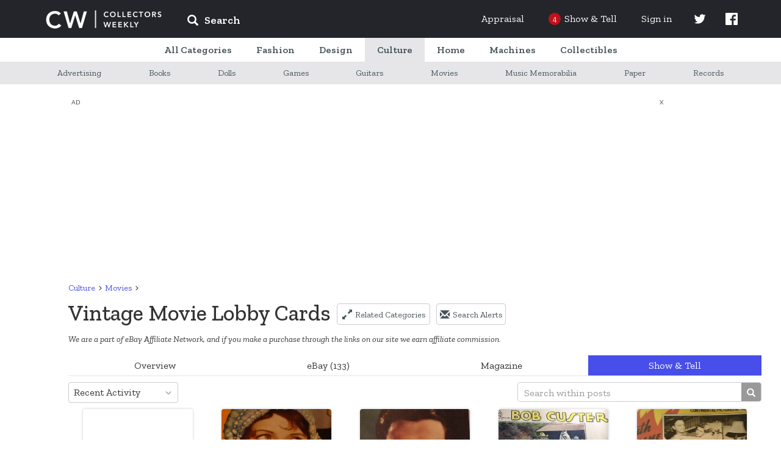

--- FILE ---
content_type: text/html; charset=UTF-8
request_url: https://www.collectorsweekly.com/movies/lobby-cards/stories
body_size: 40125
content:
<!DOCTYPE html>
<html lang="en">
	<head>
					<meta name="description" content="Shop for-and learn about-Vintage Movie Lobby Cards. In the days before multiplexes, movie theaters generally only had one screen and one movie. To boost...">
<meta charset="UTF-8">
<link rel="shortcut icon" href="/favicon.ico" />
<title>Vintage Movie Lobby Cards | Collectors Weekly</title>

<meta name="viewport" content="user-scalable=no, initial-scale=1.0, maximum-scale=1.0, width=device-width">

	<link href="https://fonts.googleapis.com/css?family=Zilla+Slab:ital,wght@0,400;0,500;0,600;1,400;1,500;1,600" rel="stylesheet" type="text/css" />
	<link href="https://fonts.googleapis.com/icon?family=Material+Icons" rel="stylesheet" type="text/css" />
	<link href="https://maxcdn.bootstrapcdn.com/bootstrap/3.3.7/css/bootstrap.min.css" rel="stylesheet" type="text/css" />
	<link href="https://maxcdn.bootstrapcdn.com/bootstrap/3.3.7/css/bootstrap-theme.min.css" rel="stylesheet" type="text/css" />
	<link href="https://cdn.jsdelivr.net/npm/slick-carousel@1.8.1/slick/slick.css" rel="stylesheet" type="text/css" />
	<link href="/assets/css/core/index.g2VaDs.css" rel="stylesheet" type="text/css" />
	<link href="/assets/css/layout/index.g2VaDs.css" rel="stylesheet" type="text/css" />
	<link href="/assets/css/new_category/index.g2VaDs.css" rel="stylesheet" type="text/css" />



<script async="async" src="https://securepubads.g.doubleclick.net/tag/js/gpt.js"></script>
<script> window.googletag = window.googletag || {cmd: []};</script>

    <script async src="https://static.barnebys.sh/js/prebid3.19.0.js"></script>
<script async src="https://securepubads.g.doubleclick.net/tag/js/gpt.js"></script>

            <script async src="https://static.barnebys.sh/js/cwtag4.3.0.js" id="cwtag_context" value="categories"></script>
    

<script src="https://cdnjs.cloudflare.com/ajax/libs/mootools/1.6.0/mootools-core.js"></script>
<script src="https://cdnjs.cloudflare.com/ajax/libs/mootools-more/1.6.0/mootools-more.js"></script>
<script src="https://code.jquery.com/jquery-1.12.4.min.js" integrity="sha256-ZosEbRLbNQzLpnKIkEdrPv7lOy9C27hHQ+Xp8a4MxAQ=" crossorigin="anonymous"></script>
<script type="text/javascript" src="https://cdn.jsdelivr.net/npm/slick-carousel@1.8.1/slick/slick.min.js"></script>
<script src="https://cdnjs.cloudflare.com/ajax/libs/lodash.js/4.17.11/lodash.js"></script>
<script async src='https://www.google-analytics.com/analytics.js'></script>
<script src='https://www.google.com/recaptcha/api.js'></script>
<link href="https://fonts.googleapis.com/css?family=Raleway:400,600,700,800,900&display=swap" rel="stylesheet">
<script>
	CustomTracking = '/category/movies/lobby-cards/stories/stories/';
	CWReady=[];
	window.ga=window.ga||function(){(ga.q=ga.q||[]).push(arguments)};ga.l=+new Date;

	// Dev
	// ga('create','UA-616452-7','auto');
	// Prod
	ga('create','UA-616452-6','auto');
	ga('set', 'dimension1', 'false');
    ga('set', 'anonymizeIp', true);
	if (CustomTracking === '') {
		ga('send','pageview');
	} else {
		ga('send','pageview', CustomTracking);
	}
	CW={"logged_in":"false","secure_home":"https:\/\/www.collectorsweekly.com\/"};

	window.analytics={track:function(){}}
	CWBaseVars = {
		defaultUberFamily: 3,
		notificationConfig: {"shouldShowUpdatedPrivacyPolicyBanner":true},
		numTodayStories: 4,
		searchCategoriesList: {"Accessories":"\/accessories\/overview","Advertising":"\/advertising\/overview","Animals":"\/animals\/overview","Art Deco":"\/art-deco\/overview","Art Glass":"\/art-glass\/overview","Art Nouveau":"\/art-nouveau\/overview","Arts and Crafts":"\/arts-and-crafts\/overview","Asian":"\/asian\/overview","Bags":"\/bags\/overview","Baseball":"\/baseball\/overview","Basketball":"\/basketball\/overview","Books":"\/books\/overview","Bottles":"\/bottles\/overview","Breweriana":"\/breweriana\/overview","Cameras":"\/cameras\/overview","Cards":"\/cards\/overview","China and Dinnerware":"\/china-and-dinnerware\/overview","Christmas":"\/christmas\/overview","Classic Cars":"\/classic-cars\/overview","Clocks":"\/clocks\/overview","Coca-Cola":"\/coca-cola\/overview","Coin Operated":"\/coin-operated\/overview","Comic Books":"\/comic-books\/overview","Costume Jewelry":"\/costume-jewelry\/overview","Dolls":"\/dolls\/overview","Electronics":"\/electronics\/overview","Figurines":"\/figurines\/overview","Fine Art":"\/fine-art\/overview","Fine Jewelry":"\/fine-jewelry\/overview","Firefighting":"\/firefighting\/overview","Fishing":"\/fishing\/overview","Folk Art":"\/folk-art\/overview","Football":"\/football\/overview","Furniture":"\/furniture\/overview","Games":"\/games\/overview","Gemstones":"\/gemstones\/overview","Glassware":"\/glassware\/overview","Gold":"\/gold\/overview","Guitars":"\/guitars\/overview","Hats":"\/hats\/overview","Hockey":"\/hockey\/overview","Kitchen":"\/kitchen\/overview","Lamps":"\/lamps\/overview","Medals Pins and Badges":"\/medals-pins-and-badges\/overview","Mens Clothing":"\/mens-clothing\/overview","Mid-Century Modern":"\/mid-century-modern\/overview","Military and Wartime":"\/military-and-wartime\/overview","Model Cars":"\/model-cars\/overview","Model Trains":"\/model-trains\/overview","Motorcycles":"\/motorcycles\/overview","Movies":"\/movies\/overview","Music Memorabilia":"\/music-memorabilia\/overview","Musical Instruments":"\/musical-instruments\/overview","Native American":"\/native-american\/overview","Office":"\/office\/overview","Paper":"\/paper\/overview","Pens":"\/pens\/overview","Petroliana":"\/petroliana\/overview","Photographs":"\/photographs\/overview","Pocket Watches":"\/pocket-watches\/overview","Politics":"\/politics\/overview","Postcards":"\/postcards\/overview","Posters and Prints":"\/posters-and-prints\/overview","Pottery":"\/pottery\/overview","Radios":"\/radios\/overview","Railroadiana":"\/railroadiana\/overview","Records":"\/records\/overview","Rugs and Textiles":"\/rugs-and-textiles\/overview","Sewing":"\/sewing\/overview","Shoes":"\/shoes\/overview","Signs":"\/signs\/overview","Silver":"\/silver\/overview","Sporting Goods":"\/sporting-goods\/overview","Stamps":"\/stamps\/overview","Telephones":"\/telephones\/overview","Tobacciana":"\/tobacciana\/overview","Tools and Hardware":"\/tools-and-hardware\/overview","Toys":"\/toys\/overview","Tractors":"\/tractors\/overview","US Coins":"\/us-coins\/overview","US Paper Money":"\/us-paper-money\/overview","Victorian Era":"\/victorian-era\/overview","Womens Clothing":"\/womens-clothing\/overview","World Coins":"\/world-coins\/overview","Wristwatches":"\/wristwatches\/overview","10 Inch Vinyl Records":"\/records\/10-inch","12 String Guitars":"\/guitars\/12-string","1920s and 1930s Womens Clothing":"\/womens-clothing\/1920s-1930s","1940s and 1950s Mens Clothing":"\/mens-clothing\/1940s-1950s","1940s and 1950s Womens Clothing":"\/womens-clothing\/1940s-1950s","1960s Dresses":"\/womens-clothing\/1960s-dresses","1960s Mens Clothing":"\/mens-clothing\/1960s","1960s Womens Clothing":"\/womens-clothing\/1960s-clothing","1960s and 1970s Games":"\/games\/1970s","1970s Mens Clothing":"\/mens-clothing\/1970s","1980s Mens Clothing":"\/mens-clothing\/1980s","1980s Womens Clothing":"\/womens-clothing\/1980s-clothing","19th Century Unused US Stamps":"\/stamps\/19th-century-unused","19th Century Used US Stamps":"\/stamps\/19th-century-used","20th Century Unused US Stamps":"\/stamps\/20th-century-unused","20th Century Used US Stamps":"\/stamps\/20th-century-used","35mm Cameras":"\/cameras\/35mm-cameras","400-Day Clocks":"\/clocks\/400-day","45 Records":"\/records\/45s","78 Records":"\/records\/78s","7Up":"\/advertising\/7up","ABBA Memorabilia":"\/music-memorabilia\/abba","ACEO Artworks":"\/fine-art\/aceo","ACL Bottles":"\/bottles\/acl","Abu Ambassadeur Reels":"\/fishing\/abu-ambassadeur","Accordions":"\/musical-instruments\/accordions","Accutron Wristwatches":"\/wristwatches\/accutron","Acoustic-Electric Guitars":"\/guitars\/acoustic-electric","Action Figures":"\/toys\/action-figures","Adidas Shoes":"\/shoes\/adidas","Advertising Clocks":"\/clocks\/advertising","Advertising Mirrors":"\/advertising\/mirrors","Advertising Postcards":"\/postcards\/advertising","Advertising Posters":"\/posters-and-prints\/advertising","Advertising Premiums":"\/toys\/premiums","Advertising Thermometers":"\/advertising\/thermometers","Advertising Tins":"\/advertising\/tins","Agate":"\/gemstones\/agate","Agate Jewelry":"\/fine-jewelry\/agate","Air Jordans":"\/shoes\/air-jordans","Airmail Stamps":"\/stamps\/airmail","Aladdin Lamps":"\/lamps\/aladdin","Alarm Clocks":"\/clocks\/alarm","Alexandrite":"\/gemstones\/alexandrite","Alfred Hitchcock Memorabilia":"\/movies\/alfred-hitchcock","Alice Caviness":"\/costume-jewelry\/caviness","Alligator and Crocodile Bags":"\/bags\/alligator-and-crocodile","Amber":"\/gemstones\/amber","Amber Jewelry":"\/fine-jewelry\/amber","Ambrotypes":"\/photographs\/ambrotypes","American Art Glass":"\/art-glass\/american","American Art Pottery":"\/pottery\/american","American Basketball Association Memorabilia":"\/basketball\/aba","American Brilliant Cut Glass":"\/glassware\/american-brilliant-glass","American Buffalo Gold Coins":"\/us-coins\/american-buffalo-gold","American Eagle Gold Coins":"\/us-coins\/american-eagle-gold","American Eagle Silver Coins":"\/us-coins\/american-eagle-silver","American Flyer Model Trains":"\/model-trains\/american-flyer","American Girl Dolls":"\/dolls\/american-girl","American Motorcycle Parts":"\/motorcycles\/american-parts","Amethyst":"\/gemstones\/amethyst","Amethyst Jewelry":"\/fine-jewelry\/amethyst","Amplifiers":"\/electronics\/amplifiers","Anchor Hocking Glassware":"\/glassware\/anchor-hocking","Ancient Coins":"\/world-coins\/ancient","Ancient Greek Coins":"\/world-coins\/ancient-greek","Ancient Jewelry":"\/fine-jewelry\/ancient","Ancient Roman Coins":"\/world-coins\/ancient-roman","Andirons":"\/tools-and-hardware\/andirons","Andy Warhol":"\/fine-art\/andy-warhol","Angel Figurines":"\/christmas\/angels","Animal Folk Art Objects":"\/folk-art\/animals","Animation Cels":"\/movies\/animation-cels","Ansonia Clocks":"\/clocks\/ansonia","Anvils":"\/tools-and-hardware\/anvils","Aprons":"\/kitchen\/aprons","Aquamarine":"\/gemstones\/aquamarine","Aquamarine Jewelry":"\/fine-jewelry\/aquamarine","Arbogast Fishing Lures":"\/fishing\/arbogast","Arcade Games":"\/games\/arcade","Archie Comic Books":"\/comic-books\/archie","Architectural Antiques":"\/tools-and-hardware\/architectural","Archtop Guitars":"\/guitars\/archtop","Art Deco Bronze":"\/art-deco\/bronze","Art Deco Clocks":"\/clocks\/deco","Art Deco Costume Jewelry":"\/costume-jewelry\/art-deco","Art Deco Jewelry":"\/fine-jewelry\/art-deco","Art Deco Lamps":"\/lamps\/deco","Art Deco Pottery":"\/pottery\/art-deco","Art Deco Radios":"\/radios\/deco","Art Deco Wristwatches":"\/wristwatches\/art-deco","Art Glass Paperweights":"\/art-glass\/paperweights","Art Nouveau Costume Jewelry":"\/costume-jewelry\/art-nouveau","Art Nouveau Graphics":"\/art-nouveau\/graphics","Art Nouveau Jewelry":"\/fine-jewelry\/art-nouveau","Art Nouveau Metalwork":"\/art-nouveau\/metalwork","Art Nouveau Pottery":"\/pottery\/art-nouveau","Art Nouveau Silver":"\/silver\/art-nouveau-sterling","Art Photography":"\/fine-art\/photography","Art Posters":"\/posters-and-prints\/art","Art and Design Books":"\/books\/art","Artist Signed Postcards":"\/postcards\/artist-signed","Arts and Crafts Jewelry":"\/fine-jewelry\/arts-and-crafts","Ashtrays":"\/tobacciana\/ashtrays","Asian Amulets":"\/asian\/amulets","Asian Bowls":"\/asian\/bowls","Asian Furniture":"\/asian\/furniture","Asian Statues":"\/asian\/statues","Asian Tea Sets":"\/asian\/tea","Asian Vases":"\/asian\/vases","Atari Video Games":"\/games\/atari-video-games","Athearn Model Trains":"\/model-trains\/athearn","Atlanta Braves":"\/baseball\/atlanta-braves","Atwater Kent Radios":"\/radios\/atwater","Auction Catalogs":"\/books\/auction-catalogs","Audiophile Records":"\/records\/audiophile","Audrey Hepburn":"\/movies\/audrey-hepburn","Aurora Pens":"\/pens\/aurora","Australian Coins":"\/world-coins\/australian","Australian Stamps":"\/stamps\/australian","Austrian Costume Jewelry":"\/costume-jewelry\/austrian","Autographed Books":"\/books\/signed","Autoharps and Zithers":"\/musical-instruments\/autoharps-zithers","Automatic Electric Telephones":"\/telephones\/automatic-electric","Automobile Postcards":"\/postcards\/automobile-car","Automobile Signs":"\/signs\/automobile","Avengers Comic Books":"\/comic-books\/avengers","Aviation Memorabilia":"\/advertising\/aviation","Aviation Postcards":"\/postcards\/aviation","Avon Bottles":"\/bottles\/avon","Avon Jewelry":"\/costume-jewelry\/avon","Axes and Hatchets":"\/tools-and-hardware\/axes-hatchets","BMW Motorcycles":"\/motorcycles\/bmw","BSA Motorcycles":"\/motorcycles\/bsa","Babe Ruth Memorabilia":"\/baseball\/babe-ruth","Baccarat Art Glass":"\/art-glass\/baccarat","Backgammon Sets":"\/games\/backgammon","Backpacks":"\/bags\/backpacks","Bagley Fishing Tackle":"\/fishing\/bagley","Bakelite Jewelry":"\/costume-jewelry\/bakelite","Bakelite and Catalin Radios":"\/radios\/catalin-bakelite","Ball Jars":"\/bottles\/ball-jars","Ball-Jointed Dolls":"\/dolls\/ball-jointed","Ballpoint Pens":"\/pens\/ballpoint","Bandai":"\/model-cars\/bandai","Banjo Clocks":"\/clocks\/banjo","Banjos":"\/musical-instruments\/banjos","Banksy":"\/fine-art\/banksy","Bar Statues":"\/breweriana\/bar-statues","Barber Dimes":"\/us-coins\/barber-dimes","Barber Half Dollar Coins":"\/us-coins\/barber-half-dollars","Barber Quarters":"\/us-coins\/barber-quarters","Barbie Dolls":"\/dolls\/barbie","Barbie Houses and Furniture":"\/dolls\/barbie-houses-furniture","Barbie Outfits":"\/dolls\/barbie-outfits","Barometers":"\/tools-and-hardware\/barometers","Barry Bonds":"\/baseball\/barry-bonds","Barware":"\/kitchen\/barware","Baseball Autographs":"\/baseball\/autographs","Baseball Bats":"\/baseball\/bats","Baseball Bobbleheads and Nodders":"\/baseball\/bobbleheads-nodders","Baseball Caps":"\/baseball\/caps","Baseball Cards":"\/baseball\/cards","Baseball Gloves":"\/baseball\/gloves","Baseball Jerseys":"\/baseball\/jerseys","Baseball Pennants":"\/baseball\/pennants","Baseball Photos":"\/baseball\/photos","Baseball Programs":"\/baseball\/programs","Basketball Autographs":"\/basketball\/autographs","Basketball Cards":"\/basketball\/cards","Basketball Jerseys":"\/basketball\/jerseys","Baskets":"\/furniture\/baskets","Bass Guitars":"\/guitars\/bass","Batman Action Figures":"\/toys\/batman","Batman Comics":"\/comic-books\/batman","Battery Operated Toys":"\/toys\/battery-operated","Baume et Mercier Watches":"\/wristwatches\/baume-et-mercier","Bead Jewelry":"\/costume-jewelry\/beads","Beanie Caps":"\/hats\/beanie","Beatles Memorabilia":"\/music-memorabilia\/beatles","Beatles Records":"\/records\/beatles","Bedspreads":"\/rugs-and-textiles\/bedspreads","Beer Bottles":"\/bottles\/beer","Beer Cans":"\/breweriana\/cans","Beer Clocks":"\/breweriana\/beer-clocks","Beer Coasters":"\/breweriana\/coasters","Beer Glasses":"\/breweriana\/beer-glasses","Beer Labels":"\/breweriana\/labels","Beer Signs":"\/signs\/beer","Beer Steins":"\/breweriana\/steins","Beer Tap Knobs":"\/breweriana\/tap-knobs","Beer Trays":"\/breweriana\/trays","Belleek China":"\/china-and-dinnerware\/belleek","Belt Buckles":"\/accessories\/belt-buckles","Belts":"\/accessories\/belts","Benches and Stools":"\/furniture\/benches-stools","Bennington Pottery":"\/china-and-dinnerware\/-bennington","Benrus Wristwatches":"\/wristwatches\/benrus","Bibles":"\/books\/bibles","Bicycles":"\/sporting-goods\/bicycles","Billiards":"\/games\/billiards","Binoculars":"\/tools-and-hardware\/binoculars","Biographies and Memoirs":"\/books\/biographies-memoirs","Bird Cages":"\/furniture\/bird-cages","Birthday Cards":"\/cards\/birthday","Birthday Postcards":"\/postcards\/birthday","Bisque Dolls":"\/dolls\/bisque","Bitters Bottles":"\/bottles\/bitters","Black Memorabilia":"\/advertising\/black-memorabilia","Black and Decker":"\/tools-and-hardware\/black-decker","Blankets":"\/rugs-and-textiles\/blankets","Blatz":"\/breweriana\/blatz","Blenko Art Glass":"\/art-glass\/blenko","Blouses":"\/womens-clothing\/blouses","Blue Note Records":"\/records\/blue-note","Blues Records":"\/records\/blues","Blythe Dolls":"\/dolls\/blythe","Board Games":"\/games\/board-games","Boat and Ship Postcards":"\/postcards\/boat-ship-sailing","Bob Dylan Records":"\/records\/bob-dylan","Bobby Orr Memorabilia":"\/hockey\/bobby-orr","Bogoff Jewelry":"\/costume-jewelry\/bogoff","Bohemian Art Glass":"\/art-glass\/bohemian","Bolo Ties":"\/accessories\/bolo-ties","Bomber Fishing Tackle":"\/fishing\/bomber","Bonney Tools":"\/tools-and-hardware\/bonney","Bookends":"\/books\/bookends","Bookmarks":"\/books\/bookmarks","Bookplates":"\/books\/bookplates","Boomboxes":"\/electronics\/boomboxes","Boston Celtics Memorabilia":"\/basketball\/boston-celtics","Boston Red Sox Memorabilia":"\/baseball\/boston-red-sox","Boston and Sandwich Glass":"\/glassware\/boston-sandwich","Bottega Veneta Bags":"\/bags\/bottega-veneta","Bottle Caps":"\/bottles\/caps","Bottle Openers":"\/kitchen\/bottle-openers","Bottle Whimseys":"\/folk-art\/bottle-whimseys","Boucher Jewelry":"\/costume-jewelry\/boucher","Bowling":"\/sporting-goods\/bowling","Bowls":"\/kitchen\/bowls","Bowman Baseball Cards":"\/baseball\/bowman","Box Cameras":"\/cameras\/box-cameras","Boxed Record Sets":"\/records\/boxed-sets","Boxes":"\/furniture\/boxes","Boy Scout Collectibles":"\/sporting-goods\/boy-scouts","Boy Scout Patches":"\/medals-pins-and-badges\/boy-scout-patches","Bracelets":"\/fine-jewelry\/bracelets","Brass Model Trains":"\/model-trains\/brass","Breitling Wristwatches":"\/wristwatches\/breitling","Briefcases":"\/bags\/briefcases","Britains Toy Soldiers":"\/toys\/britains-toy-soldiers","British Art Glass":"\/art-glass\/british","British Cars":"\/classic-cars\/british","British Coins":"\/world-coins\/british","British Stamps":"\/stamps\/british","British and European Motorcycle Parts":"\/motorcycles\/british-and-european-parts","Brochures":"\/paper\/brochures","Bronze Age Comic Books":"\/comic-books\/bronze-age","Brooches":"\/fine-jewelry\/pins-brooches","Brooklyn Nets":"\/basketball\/brooklyn-nets","Brushes and Combs":"\/accessories\/brushes-and-combs","Buddy L Vehicles":"\/model-cars\/buddy-l","Budweiser":"\/breweriana\/budweiser","Buffalo Nickels":"\/us-coins\/buffalo-nickels","Building and Paint Signs":"\/signs\/building-and-paint","Bulova Wristwatches":"\/wristwatches\/bulova","Bust Dimes":"\/us-coins\/bust-dimes","Bust Quarters":"\/us-coins\/bust-quarters","Butterflies":"\/animals\/butterflies","Buttons":"\/sewing\/buttons","CB Radios":"\/electronics\/cb-radios","Cabbage Patch Dolls":"\/dolls\/cabbage-patch","Cabinet Card Photographs":"\/photographs\/cabinet-cards","Cabinets":"\/furniture\/cabinets","Cabochon Costume Jewelry":"\/costume-jewelry\/cabochon","Cabooses":"\/model-trains\/cabooses","Cadillac":"\/classic-cars\/cadillac","Caftans":"\/womens-clothing\/caftans","Cake Stands":"\/kitchen\/cake-stands","Calculators":"\/office\/calculators","Calendar Clocks":"\/clocks\/calendar","Calendars":"\/paper\/calendars","California Postcards":"\/postcards\/california","California Pottery":"\/pottery\/california","Cambridge Glass":"\/glassware\/cambridge","Cameos":"\/fine-jewelry\/cameos","Camera Accessories":"\/cameras\/accessories","Camping Lanterns":"\/sporting-goods\/camping-lanterns","Camrose & Kross":"\/costume-jewelry\/camrose-kross","Canadian Coins":"\/world-coins\/canadian","Canadian Stamps":"\/stamps\/canadian","Candlestick Telephones":"\/telephones\/candlestick","Candlesticks and Candelabra":"\/lamps\/candlesticks","Candy Containers":"\/advertising\/candy-containers","Candy Dishes":"\/kitchen\/candy-dishes","Canes and Walking Sticks":"\/accessories\/canes-walking-sticks","Cap Guns":"\/toys\/cap-guns","Capodimonte Figurines":"\/figurines\/capodimonte","Car Badges":"\/medals-pins-and-badges\/car-badges","Car Manuals":"\/classic-cars\/manuals","Cardboard Signs":"\/signs\/cardboard","Carl Yastrzemski Memorabilia":"\/baseball\/carl-yastrzemski","Carnival Glass":"\/glassware\/carnival-glass","Carriage Clocks":"\/clocks\/carriage","Cartes-De-Visite":"\/photographs\/cdvs","Cartier Watches":"\/wristwatches\/cartier","Cash Registers":"\/coin-operated\/cash-registers","Casino Tokens":"\/us-coins\/casino-tokens","Casio Wristwatches":"\/wristwatches\/casio","Cassette Decks":"\/electronics\/cassette-decks","Cassette Tapes":"\/records\/cassette-tapes","Cast Iron Model Cars":"\/model-cars\/cast-iron","Cat Postcards":"\/postcards\/cats","Catalogs":"\/books\/catalogs","Cathedral Radios":"\/radios\/cathedral","Cats":"\/animals\/cats","Celebrity Dolls":"\/dolls\/celebrity","Celluloid Jewelry":"\/costume-jewelry\/celluloid","Ceramic Tiles":"\/pottery\/decorative-tiles","Cereal Premiums":"\/advertising\/cereal-premiums","Chairs":"\/furniture\/chairs","Chalkware":"\/figurines\/chalkware","Challenge Coins":"\/us-coins\/challenge-coins","Chandeliers":"\/lamps\/chandeliers","Chanel Bags":"\/bags\/chanel","Chanel Clothing":"\/womens-clothing\/chanel","Chanel Costume Jewelry":"\/costume-jewelry\/chanel","Character Wristwatches":"\/wristwatches\/character","Charles Barkley Memorabilia":"\/basketball\/charles-barkley","Charms and Charm Bracelets":"\/fine-jewelry\/charms","Chatelaines":"\/accessories\/chatelaines","Chauffeur Badges":"\/medals-pins-and-badges\/chauffeur-badges","Chess Sets":"\/games\/chess","Chevrolet Bel Air":"\/classic-cars\/chevy-bel-air","Chevrolet Camaro":"\/classic-cars\/chevy-camaro","Chevrolet Cars":"\/classic-cars\/chevy","Chevrolet Chevelle":"\/classic-cars\/chevy-chevelle","Chevrolet Corvette":"\/classic-cars\/chevy-corvette","Chevrolet Impala":"\/classic-cars\/chevy-impala","Chevrolet Malibu":"\/classic-cars\/chevy-malibu","Chevrolet Nova":"\/classic-cars\/chevy-nova","Chicago Bulls Memorabilia":"\/basketball\/chicago-bulls","Chicago Cubs":"\/baseball\/chicago-cubs","Chicago Postcards":"\/postcards\/chicago","Childrens Books":"\/books\/childrens","Chiming Clocks":"\/clocks\/chiming","China Dolls":"\/dolls\/china","Chinese Antiques":"\/asian\/chinese","Chinese Boxes":"\/asian\/chinese-boxes","Chinese Censers":"\/asian\/chinese-censers","Chinese Clothing and Textiles":"\/asian\/chinese-clothing-and-textiles","Chinese Coins":"\/world-coins\/chinese","Chinese Jewelry":"\/asian\/chinese-jewelry","Chinese Plates":"\/asian\/chinese-plates","Chinese Postcards":"\/postcards\/china","Chinese Pottery":"\/asian\/chinese-pottery","Chinese Silver":"\/silver\/chinese","Chinese Stamps":"\/stamps\/chinese","Chisels":"\/tools-and-hardware\/chisels","Chloe Bags":"\/bags\/chloe","Christian Dior Bags":"\/bags\/christian-dior","Christian Dior Clothing":"\/womens-clothing\/christian-dior","Christian Louboutin Shoes":"\/shoes\/christian-louboutin","Christmas Albums":"\/christmas\/records","Christmas Bells":"\/christmas\/bells","Christmas Cards":"\/cards\/christmas","Christmas Catalogs":"\/christmas\/catalogs","Christmas Elves":"\/christmas\/elves","Christmas Figurines":"\/christmas\/figurines","Christmas Glass and Crystal":"\/christmas\/glass","Christmas Houses, Villages, and Putz":"\/christmas\/putz","Christmas Jewelry":"\/costume-jewelry\/christmas","Christmas Lights":"\/christmas\/lights","Christmas Nutcrackers":"\/christmas\/nutcrackers","Christmas Ornaments":"\/christmas\/ornaments","Christmas Plates":"\/christmas\/plates","Christmas Postcards":"\/postcards\/christmas","Christmas Reindeer":"\/christmas\/reindeer","Christmas Tree Stands":"\/christmas\/tree-stands","Christmas Tree Toppers":"\/christmas\/tree-toppers","Christmas Trees":"\/christmas\/trees","Christmas Wreaths":"\/christmas\/wreaths","Christopher Radko Ornaments":"\/christmas\/christopher-radko","Chronograph Watches":"\/wristwatches\/chronograph","Chuck Sperry":"\/posters-and-prints\/chuck-sperry","Cigar Box Labels":"\/tobacciana\/cigar-box-labels","Cigar Boxes":"\/tobacciana\/cigar-boxes","Cigar Cutters":"\/tobacciana\/cigar-cutters","Cigar and Cigarette Lighters":"\/tobacciana\/cigarette-lighters","Cigarette Cases":"\/tobacciana\/cigarette-cases","Cinderella Stamps":"\/stamps\/cinderellas","Ciner Jewelry":"\/costume-jewelry\/ciner","Cinnabar":"\/asian\/cinnabar","Circus Memorabilia":"\/advertising\/circus","Circus Posters and Ephemera":"\/posters-and-prints\/circus","Citizen Wristwatches":"\/wristwatches\/citizen","Citrine":"\/gemstones\/citrine","Civil Rights":"\/politics\/civil-rights-movement","Civil War":"\/military-and-wartime\/civil-war","Civil War Tokens":"\/military-and-wartime\/civil-war-tokens","Clarice Cliff Pottery":"\/pottery\/clarice-cliff","Clarinets":"\/musical-instruments\/clarinets","Classical Guitars":"\/guitars\/classical","Classical Records":"\/records\/classical","Classics Illustrated Comic Books":"\/comic-books\/classics-illustrated","Cleveland Cavaliers":"\/basketball\/cavaliers","Cleveland Indians Memorabilia":"\/baseball\/cleveland-indians","Cloche and Flapper Hats":"\/hats\/cloche-and-flapper","Clock Parts and Tools":"\/clocks\/parts-tools","Cloisonne":"\/asian\/cloisonne","Cloth Dolls":"\/dolls\/cloth","Clothing and Housewares Signs":"\/signs\/housewares","Clutches":"\/bags\/clutches","Coach Bags":"\/bags\/coach","Cocktail Dresses":"\/womens-clothing\/cocktail-dresses","Coffee Collectibles":"\/kitchen\/coffee","Coffee Tables":"\/furniture\/coffee-tables","Coin Silver":"\/silver\/coin","Coke Bottles":"\/coca-cola\/bottles","Coke Calendars":"\/coca-cola\/calendars","Coke Carriers":"\/coca-cola\/carriers","Coke Christmas Items":"\/coca-cola\/christmas","Coke Clocks":"\/coca-cola\/clocks","Coke Coolers":"\/coca-cola\/coolers","Coke Machines":"\/coca-cola\/machines","Coke Signs":"\/coca-cola\/signs","Coke Thermometers":"\/coca-cola\/thermometers","Coke Trays":"\/coca-cola\/trays","Cola and Pop Bottles":"\/bottles\/cola","Collars":"\/accessories\/collars","Collectors Books":"\/books\/collectors","Colonial and Continental Currency":"\/us-paper-money\/colonial","Colored Vinyl Records":"\/records\/colored-vinyl","Comic Book Lots":"\/comic-books\/lots","Comic Pinbacks":"\/medals-pins-and-badges\/comic-pinbacks","Comic Postcards":"\/postcards\/comic","Compact Discs or CDs":"\/records\/cds","Compacts":"\/accessories\/compacts","Compasses":"\/tools-and-hardware\/compasses","Composition Dolls":"\/dolls\/composition","Computers":"\/electronics\/computers","Concert T-Shirts":"\/mens-clothing\/concert-shirts","Confederate Money":"\/us-paper-money\/confederate-money","Confederate Stamps":"\/stamps\/confederate","Console Radios":"\/radios\/console","Converse Shoes":"\/shoes\/converse","Cookbooks":"\/books\/cookbooks","Cookie Cutters":"\/kitchen\/cookie-cutters","Cookie Jars":"\/kitchen\/cookie-jars","Coolers":"\/advertising\/coolers","Copper Cookware":"\/kitchen\/copper","Copper Jewelry":"\/costume-jewelry\/copper","Coral Jewelry":"\/fine-jewelry\/coral","Corgi Model Cars":"\/model-cars\/corgi","Corkscrews":"\/kitchen\/corkscrews","Coro Jewelry":"\/costume-jewelry\/coro","Costume Bangles":"\/costume-jewelry\/bangles","Costume Bracelets":"\/costume-jewelry\/bracelets","Costume Brooches":"\/costume-jewelry\/pins-brooches","Costume Earrings":"\/costume-jewelry\/earrings","Costume Jewelry Lots":"\/costume-jewelry\/lots","Costume Jewelry Parure":"\/costume-jewelry\/parure","Costume Necklaces":"\/costume-jewelry\/necklaces","Costume Pendants":"\/costume-jewelry\/pendants","Costume Rings":"\/costume-jewelry\/rings","Country Music Records":"\/records\/country","Cowboy Boots":"\/shoes\/cowboy-boots","Cows":"\/animals\/cows","Craftsman Tools":"\/tools-and-hardware\/craftsman","Cranberry Glass":"\/glassware\/cranberry","Crate Labels":"\/advertising\/crate-labels","Creek Chub Fishing Tackle":"\/fishing\/creek-chub","Creels":"\/fishing\/creels-and-fishing-baskets","Cribbage Sets":"\/games\/cribbage","Crochet":"\/rugs-and-textiles\/crochet","Crocheting and Knitting Patterns":"\/sewing\/crocheting-and-knitting-patterns","Croquet":"\/games\/croquet","Crosley Radios":"\/radios\/crosley","Cross Pens":"\/pens\/cross","Crystal Jewelry":"\/costume-jewelry\/crystal","Cuckoo Clocks":"\/clocks\/cuckoo","Cuff Bracelets":"\/fine-jewelry\/cuff-bracelets","Cufflinks":"\/fine-jewelry\/cufflinks","Cut Glass":"\/glassware\/cut-glass","Cylinder Records":"\/records\/cylinder","Cymbals":"\/musical-instruments\/cymbals","Czech and Bohemian Jewelry":"\/costume-jewelry\/czech-bohemian","DC Comic Books":"\/comic-books\/dc","Daguerreotypes":"\/photographs\/daguerreotypes","Dallas Mavericks Memorabilia":"\/basketball\/dallas-mavericks","Damascene Jewelry":"\/costume-jewelry\/damascene","Dan Marino Memorabilia":"\/football\/dan-marino","Danelectro":"\/guitars\/danelectro","Danish Modern Furniture":"\/furniture\/danish","Daum Art Glass":"\/art-glass\/daum","David Bowie Memorabilia":"\/music-memorabilia\/david-bowie","David Yurman Jewelry":"\/fine-jewelry\/david-yurman","DeLizza & Elster":"\/costume-jewelry\/delizza-elster","Dealer Promo Cars":"\/model-cars\/dealer-promo","Decanters":"\/bottles\/decanters","Delft Pottery":"\/pottery\/delft","Denim Jackets":"\/mens-clothing\/denim-jackets","Dennis Rodman Memorabilia":"\/basketball\/dennis-rodman","Denver Nuggets":"\/basketball\/denver-nuggets","Depression Glass":"\/glassware\/depression-glass","Derby Hats":"\/hats\/derby-hats","Designer Signed Jewelry":"\/fine-jewelry\/designer-signed","Designer Ties":"\/accessories\/designer-ties","Desks":"\/furniture\/desks","Detroit Tigers Memorabilia":"\/baseball\/detroit-tigers","Dia de los Muertos":"\/folk-art\/dia-de-los-muertos","Diamond Jewelry":"\/fine-jewelry\/diamonds","Diamond Rings":"\/fine-jewelry\/diamond-rings","Diamonds":"\/gemstones\/diamonds","Dictionaries":"\/books\/dictionaries","Diecast Model Cars":"\/model-cars\/diecast","Dining Chairs":"\/furniture\/dining-chairs","Dinky Model Cars":"\/model-cars\/dinky","Dip Pens":"\/pens\/dip","Disco Records":"\/records\/disco","Disney Collectibles":"\/advertising\/disney","Disney Pins":"\/medals-pins-and-badges\/disney-pins","Dive Watches":"\/wristwatches\/dive","Documents":"\/paper\/documents","Dodgers Memorabilia":"\/baseball\/dodgers","Dog Postcards":"\/postcards\/dogs","Dogs":"\/animals\/dogs","Dollhouse Furniture and Accessories":"\/dolls\/dollhouse-furniture","Dollhouses":"\/dolls\/dollhouses","Dolphins":"\/animals\/dolphins","Dooney and Bourke Bags":"\/bags\/dooney-bourke","Door Knobs":"\/tools-and-hardware\/door-knobs","Door Knockers":"\/tools-and-hardware\/door-knockers","Door Pushes And Pulls":"\/signs\/door-pushes","Doors Records":"\/records\/doors","Doorstops":"\/tools-and-hardware\/doorstops","Doxa Watches":"\/wristwatches\/doxa","Dr Pepper":"\/advertising\/dr-pepper","Dragonflies":"\/animals\/dragonflies","Dragons":"\/asian\/dragons","Draw Knives":"\/tools-and-hardware\/draw-knives","Drawer Pulls and Handles":"\/tools-and-hardware\/drawer-pulls-handles","Drawings":"\/fine-art\/drawings","Dresden Figurines":"\/figurines\/dresden","Dress, Fur, and Shoe Clips":"\/costume-jewelry\/dress-fur-clips","Dressers":"\/furniture\/dressers","Dresses":"\/womens-clothing\/womens-dresses","Drills":"\/tools-and-hardware\/drills","Drum Kits":"\/musical-instruments\/drum-kits","Duck Decoys":"\/folk-art\/decoys","Duffle Bags":"\/bags\/duffle-bags","Dugan Glass":"\/glassware\/dugan","Dungeons & Dragons":"\/games\/dungeons-and-dragons","Dutch Ovens":"\/kitchen\/dutch-ovens","EP Records":"\/records\/eps","ESP Guitars":"\/guitars\/esp","Eames Chairs":"\/furniture\/eames-chairs","Early American Pattern Glass":"\/glassware\/pattern-glass","Early Commemorative US Coins":"\/us-coins\/early-commemorative","Earrings":"\/fine-jewelry\/earrings","Easter Collectibles":"\/advertising\/easter","Easter Postcards":"\/postcards\/easter","Edwardian Era Clothing":"\/womens-clothing\/edwardian","Egyptian Revival Jewelry":"\/costume-jewelry\/egyptian","Eight-Track Players":"\/electronics\/eight-track-players","Eight-Track Tapes":"\/records\/eight-track-tapes","Eisenberg Jewelry":"\/costume-jewelry\/eisenberg","Eisenhower Dollar Coins":"\/us-coins\/eisenhower","Electric Clocks":"\/clocks\/electric","Electric Fans":"\/tools-and-hardware\/electric-fans","Electric Guitars":"\/guitars\/electric","Elegant Glass":"\/glassware\/elegant-glass","Elephants":"\/animals\/elephants","Elgin Pocket Watches":"\/pocket-watches\/elgin","Elgin Wristwatches":"\/wristwatches\/elgin","Elton John Memorabilia":"\/music-memorabilia\/elton-john","Elvis Presley Memorabilia":"\/music-memorabilia\/elvis-presley-memorabilia","Elvis Presley Records":"\/records\/elvis","Embroidery":"\/rugs-and-textiles\/embroidery","Emerald Jewelry":"\/fine-jewelry\/emeralds","Emeralds":"\/gemstones\/emeralds","Emerson Radios":"\/radios\/emerson","Emilio Pucci":"\/womens-clothing\/pucci","Enamel Costume Jewelry":"\/costume-jewelry\/enamel","Enamel Jewelry":"\/fine-jewelry\/enamel","Enamelware":"\/kitchen\/enamelware","Engagement Rings":"\/fine-jewelry\/engagement-rings","English Silver":"\/silver\/english","Epergnes":"\/art-glass\/epergne","Epiphone Guitars":"\/guitars\/epiphone","Erector Sets":"\/toys\/erector-sets","Ericofon Telephones":"\/telephones\/ericofon","Errors Freaks and Oddities":"\/stamps\/errors-freaks-oddities","Eskimo, Inuit, and Tlingit Objects":"\/native-american\/eskimo","Esso Oil":"\/petroliana\/esso","Etchings":"\/posters-and-prints\/etchings","Ethnic Jewelry":"\/fine-jewelry\/ethnic-regional","European Art Pottery":"\/pottery\/european","European Coins":"\/world-coins\/european","Eyeglasses":"\/accessories\/eyeglasses","Fabric":"\/sewing\/fabric","Fairy Lamps":"\/lamps\/fairy","Fantastic Four Comics":"\/comic-books\/fantastic-four","Farm Signs":"\/signs\/farm","Farm Tools":"\/tools-and-hardware\/farm","Farmall Tractors":"\/tractors\/farmall","Fat Lava Pottery":"\/pottery\/fat-lava","Federal Reserve Notes":"\/us-paper-money\/federal-reserve","Fedoras":"\/hats\/fedoras","Feedsack Fabric":"\/rugs-and-textiles\/feedsack-fabric","Fender Guitars":"\/guitars\/fender","Fendi Bags":"\/bags\/fendi","Fenton Figurines":"\/figurines\/fenton","Fenton Glass":"\/glassware\/fenton-glass","Ferrari Cars":"\/classic-cars\/ferrari","Fiesta Dinnerware":"\/china-and-dinnerware\/fiesta","Fire Badges":"\/firefighting\/badges","Fire Extinguishers":"\/firefighting\/extinguishers","Fire Helmets":"\/firefighting\/helmets","Fire Patches":"\/medals-pins-and-badges\/firefighting-patches","Fire Trucks":"\/firefighting\/trucks","First Edition Books":"\/books\/first-editions","Fish and Game Patches and Pinbacks":"\/medals-pins-and-badges\/fish-game","Fisher Price Toys":"\/toys\/fisher-price","Fishing Decoys":"\/fishing\/decoys","Fishing Flies":"\/fishing\/flies","Fishing Floats and Bobbers":"\/fishing\/floats","Fishing Lures":"\/fishing\/lures","Fishing Reels":"\/fishing\/reels","Fishing Rods":"\/fishing\/rods","Fishing and Hunting Licenses":"\/fishing\/licenses","Fixed Blade Knives":"\/tools-and-hardware\/fixed-blade-knives","Flags":"\/military-and-wartime\/flags","Flamingos":"\/animals\/flamingos","Flashlights":"\/tools-and-hardware\/flashlights","Flasks":"\/bottles\/flasks","Flat Top Guitars":"\/guitars\/flat-top","Flats":"\/shoes\/flats","Fleer Baseball Cards":"\/baseball\/fleer","Floor Lamps":"\/lamps\/floor","Florenza Jewelry":"\/costume-jewelry\/florenza","Florida Postcards":"\/postcards\/florida","Flow Blue China":"\/china-and-dinnerware\/flow-blue","Flutes":"\/musical-instruments\/flutes","Fly Fishing Reels":"\/fishing\/fly-reels","Fly Fishing Rods":"\/fishing\/fly-rods","Flying Eagle Cents":"\/us-coins\/flying-eagle-cents","Folk Art Paintings":"\/folk-art\/paintings","Folk Records":"\/records\/folk","Foo Dogs and Lions":"\/asian\/foo-dogs-and-lions","Food Signs":"\/signs\/food","Football Action Figures":"\/football\/action-figures","Football Cards":"\/football\/cards","Football Helmets":"\/football\/helmets","Football Jerseys":"\/football\/jerseys","Football Rings":"\/football\/rings","Football Tickets":"\/football\/tickets","Ford Cars":"\/classic-cars\/ford","Ford Fairlane":"\/classic-cars\/ford-fairlane","Ford Galaxie":"\/classic-cars\/ford-galaxie","Ford Model A":"\/classic-cars\/ford-model-a","Ford Model T":"\/classic-cars\/ford-model-t","Ford Mustang":"\/classic-cars\/ford-mustang","Ford Thunderbird":"\/classic-cars\/ford-thunderbird","Ford Tractors":"\/tractors\/ford","Fossils":"\/animals\/fossils","Fostoria Glass":"\/glassware\/fostoria-glass","Fountain Pens":"\/pens\/fountain","Franciscan Dinnerware":"\/china-and-dinnerware\/franciscan","Frank Lloyd Wright":"\/arts-and-crafts\/frank-lloyd-wright","Frank Sinatra Memorabilia":"\/music-memorabilia\/frank-sinatra","Franklin Half Dollars":"\/us-coins\/franklin-half-dollars","Frankoma Pottery":"\/pottery\/frankoma","Fraternal Medals":"\/medals-pins-and-badges\/fraternal-medals","Fraternal Pins":"\/medals-pins-and-badges\/fraternal-pins","Fraternal Rings":"\/fine-jewelry\/fraternal-rings","Fraternal Tokens":"\/us-coins\/fraternal-tokens","French Art Glass":"\/art-glass\/french","French Clocks":"\/clocks\/french","French Coins":"\/world-coins\/french","French Dolls":"\/dolls\/french","French Silver":"\/silver\/french","French Stamps":"\/stamps\/french","French Style Furniture":"\/furniture\/french","Friction Toys":"\/toys\/friction","Frisbees":"\/sporting-goods\/frisbees","Frogs":"\/animals\/frogs","Fruit Jars":"\/bottles\/fruit-jars","Funk Records":"\/records\/funk","Funko Pop Figures":"\/toys\/funko","Fur Coats":"\/womens-clothing\/fur-coats","G Scale Trains":"\/model-trains\/gscale","G.I. Joe":"\/toys\/gi-joe","Game Used Baseball Items":"\/baseball\/game-used","Game Used Hockey Items":"\/hockey\/game-used","Garage 45s":"\/records\/garage-45s","Garbage Pail Kids":"\/cards\/garbage-pail-kids","Garnet Jewelry":"\/fine-jewelry\/garnets","Garnets":"\/gemstones\/garnet","Gas Pump Globes":"\/petroliana\/globes","Gas Pumps":"\/petroliana\/pumps","Gas, Oil, and Service Signs":"\/signs\/gas-and-service","Georg Jensen Jewelry":"\/fine-jewelry\/georg-jensen","Georg Jensen Silver":"\/silver\/georg-jensen","Georgian Jewelry":"\/fine-jewelry\/georgian","German Cars":"\/classic-cars\/german","German Coins":"\/world-coins\/german","German Dolls":"\/dolls\/german","German Stamps":"\/stamps\/german","German and Austrian Clocks":"\/clocks\/german-austrian","Ghostbusters":"\/movies\/ghostbusters","Giannis Antetokounmpo Memorabilia":"\/basketball\/giannis-antetokounmpo","Gibson Guitars":"\/guitars\/gibson","Gilbert Clocks":"\/clocks\/gilbert","Ginger Jars":"\/asian\/ginger-jars","Ginny Dolls":"\/dolls\/ginny","Giraffes":"\/animals\/giraffes","Girard Perregaux Watches":"\/wristwatches\/girard-perregaux","Girl Scout Collectibles":"\/sporting-goods\/girl-scouts","Girlie Magazines":"\/paper\/girlie-magazines","Givenchy Jewelry and Accessories":"\/costume-jewelry\/givenchy","Glass Jewelry":"\/costume-jewelry\/glass","Globes":"\/office\/globes","Gloves":"\/accessories\/gloves","Godzilla":"\/toys\/godzilla","Gold Bars":"\/gold\/bars","Gold Bracelets":"\/gold\/bracelets","Gold Chains":"\/gold\/chains","Gold Costume Jewelry":"\/costume-jewelry\/gold","Gold Nuggets":"\/gold\/nuggets","Gold Pens":"\/pens\/gold","Gold Rings":"\/gold\/rings","Gold Wristwatches":"\/wristwatches\/gold","Golden Age Comic Books":"\/comic-books\/golden-age","Golden State Warriors Memorabilia":"\/basketball\/warriors","Golf Balls":"\/sporting-goods\/golf-balls","Golf Clubs":"\/sporting-goods\/golf-clubs","Gordie Howe Memorabilia":"\/hockey\/gordie-howe","Gorham Silver":"\/silver\/gorham","Gowns":"\/womens-clothing\/gowns","Grandfather Clocks":"\/clocks\/grandfather","Graniteware":"\/kitchen\/graniteware","Grateful Dead Memorabilia":"\/music-memorabilia\/grateful-dead","Green Bay Packers Memorabilia":"\/football\/green-bay-packers","Green Lantern Comics":"\/comic-books\/green-lantern","Greeting Cards":"\/cards\/greeting-cards","Gretsch Guitars":"\/guitars\/gretsch","Griswold":"\/kitchen\/griswold","Gruen Wristwatches":"\/wristwatches\/gruen","Gucci Bags":"\/bags\/gucci","Gucci Clothing":"\/womens-clothing\/gucci","Gucci Wristwatches":"\/wristwatches\/gucci","Guild Guitars":"\/guitars\/guild","Guilloche Jewelry":"\/fine-jewelry\/guilloche","Guitar Amplifiers":"\/guitars\/amplifiers","Guitar Effects Pedals":"\/guitars\/effects-pedals","Gulf Oil":"\/petroliana\/gulf","Gumball Machines":"\/coin-operated\/gumball-machines","HO Scale Model Railroad Structures":"\/model-trains\/hoscale-structures","HO Scale Model Trains":"\/model-trains\/hoscale","Haeger":"\/pottery\/haeger","Half Cents":"\/us-coins\/half-cents","Hallmark Cards":"\/cards\/hallmark","Halloween":"\/advertising\/halloween","Halloween Postcards":"\/postcards\/halloween","Ham Radios":"\/electronics\/ham-radios","Hamilton Pocket Watches":"\/pocket-watches\/hamilton","Hamilton and Illinois Wristwatches":"\/wristwatches\/hamilton-illinois","Hammers":"\/tools-and-hardware\/hammers","Hamms Beer Memorabilia":"\/breweriana\/hamms","Hand Drums":"\/musical-instruments\/hand-drums","Hand Fans":"\/accessories\/hand-fans","Hand Mirrors":"\/accessories\/hand-mirrors","Handbags and Purses":"\/bags\/handbags-and-purses","Handel Lamps":"\/lamps\/handel","Handkerchiefs":"\/accessories\/handkerchiefs","Hanging Lamps":"\/lamps\/hanging","Hank Aaron Memorabilia":"\/baseball\/hank-aaron","Hard Plastic Dolls":"\/dolls\/hard-plastic","Hard Rock Cafe Pins":"\/medals-pins-and-badges\/hard-rock-cafe-pins","Hard Times Tokens":"\/us-coins\/hard-times-tokens","Harley-Davidson Motorcycles":"\/motorcycles\/harley-davidson","Harmonicas":"\/musical-instruments\/harmonicas","Harvey Comic Books":"\/comic-books\/harvey","Hasselblad Cameras":"\/cameras\/hasselblad","Hatpins":"\/fine-jewelry\/hatpins","Hattie Carnegie Jewelry":"\/costume-jewelry\/hattie-carnegie","Haviland China":"\/china-and-dinnerware\/haviland","Hawaiian Shirts":"\/mens-clothing\/hawaiian-shirts","Hawaiiana":"\/advertising\/hawaii","Hazel Atlas Glassware":"\/glassware\/hazel-atlas","Head Vases":"\/pottery\/head-vases","Heathkit":"\/electronics\/heathkit","Heddon Fishing Tackle":"\/fishing\/heddon","Heels":"\/shoes\/heels","Heisey Glass":"\/glassware\/heisey-glass","Herend Figurines":"\/figurines\/herend","Hermes Bags":"\/bags\/hermes","Hermes Scarves":"\/accessories\/hermes-scarves","Heuer Wristwatches":"\/wristwatches\/heuer","Hinges":"\/tools-and-hardware\/hinges","Hip Hop Records":"\/records\/hip-hop","History Books":"\/books\/history","Hobe Jewelry":"\/costume-jewelry\/hobe","Hobo Nickels":"\/us-coins\/hobo-nickels","Hockey Cards":"\/hockey\/cards","Hockey Jerseys":"\/hockey\/jerseys","Hockey Pucks":"\/hockey\/pucks","Hollycraft Jewelry":"\/costume-jewelry\/hollycraft","Holt-Howard Collectibles":"\/kitchen\/holt-howard","Homer Laughlin":"\/china-and-dinnerware\/homer-laughlin","Honda Cars":"\/classic-cars\/honda","Honda Motorcycles":"\/motorcycles\/honda","Hood Ornaments":"\/classic-cars\/hood-ornaments","Hopi Antiques":"\/native-american\/hopi","Hornby Model Trains":"\/model-trains\/hornby","Horror Films":"\/movies\/horror","Horse Postcards":"\/postcards\/horses","Horses":"\/animals\/horses","Hot Wheels":"\/model-cars\/hotwheels","Houston Astros":"\/baseball\/astros","Houston Rockets Memorabilia":"\/basketball\/rockets","Howard Miller Clocks":"\/clocks\/howard-miller","Hubcaps":"\/classic-cars\/hubcaps","Hubley Toys":"\/toys\/hubley","Hull Art Pottery":"\/pottery\/hull","Humidors":"\/tobacciana\/humidors","Hummel Figurines":"\/figurines\/hummel","IWC Wristwatches":"\/wristwatches\/iwc","Ibanez Guitars":"\/guitars\/ibanez","Ideal Dolls":"\/dolls\/ideal","Ideal Toys":"\/toys\/ideal","Illinois Pocket Watches":"\/pocket-watches\/illinois","Imari Porcelain":"\/asian\/imari-porcelain","Imperial Glass":"\/glassware\/imperial-glass","Incredible Hulk Comics":"\/comic-books\/incredible-hulk","Indian Antiques":"\/asian\/indian","Indian Coins":"\/world-coins\/indian","Indian Head Cents":"\/us-coins\/indian-head-cents","Indian Motorcycles":"\/motorcycles\/indian","Indiana Glass":"\/glassware\/indiana","Industrial Lighting":"\/lamps\/industrial","Ingraham Clocks":"\/clocks\/ingraham","Ink Blotters":"\/office\/ink-blotters","Ink Bottles":"\/bottles\/ink-bottles","Inkwells":"\/pens\/inkwells","Insulators":"\/tools-and-hardware\/insulators","International Postcards":"\/postcards\/international","Isaac Asimov":"\/books\/isaac-asimov","Italian Cars":"\/classic-cars\/italian","Italian Stamps":"\/stamps\/italian","Italian and Vatican Coins":"\/world-coins\/italian-vatican","Ives Model Trains":"\/model-trains\/ives","Jack Kirby":"\/comic-books\/jack-kirby","Jackie Robinson Memorabilia":"\/baseball\/jackie-robinson","Jackson Guitars":"\/guitars\/jackson","Jade":"\/gemstones\/jade","Jade Jewelry":"\/fine-jewelry\/jade","Jade Objects":"\/asian\/jade","Jaeger LeCoultre Wristwatches":"\/wristwatches\/jaeger-lecoultre","Jaguar Cars":"\/classic-cars\/jaguar","James Bond":"\/movies\/james-bond","James Dean":"\/movies\/james-dean","Jane Austen":"\/books\/jane-austen","Japanese Antiques":"\/asian\/japanese","Japanese Art Glass":"\/art-glass\/japanese","Japanese Books":"\/asian\/japanese-books","Japanese Boxes":"\/asian\/japanese-boxes","Japanese Dolls":"\/dolls\/japanese","Japanese Metalwork":"\/asian\/japanese-metalwork","Japanese Motorcycle Parts":"\/motorcycles\/japanese-and-asian-parts","Japanese Postcards":"\/postcards\/japan","Japanese Pottery":"\/asian\/japanese-pottery","Japanese Record Issues":"\/records\/japanese","Japanese Silver":"\/silver\/japanese","Jardinieres":"\/pottery\/jardinieres","Jazz Vinyl Records":"\/records\/jazz","Jeannette Glassware":"\/glassware\/jeannette","Jefferson Nickels":"\/us-coins\/jefferson-nickels","Jelly Belly Jewelry":"\/costume-jewelry\/jelly-belly","Jem Dolls":"\/dolls\/jem","Jet Jewelry":"\/fine-jewelry\/jet","Jewelry Boxes":"\/fine-jewelry\/jewelry-boxes","Jigsaw Puzzles":"\/games\/jigsaw-puzzles","Jim Brown Memorabilia":"\/football\/jim-brown","Jimi Hendrix Memorabilia":"\/music-memorabilia\/jimi-hendrix","Jimmy Choo Shoes":"\/shoes\/jimmy-choo","Joe DiMaggio Memorabilia":"\/baseball\/joe-dimaggio","Joe Montana Memorabilia":"\/football\/joe-montana","Joe Namath Memorabilia":"\/football\/joe-namath","John Deere Tractors":"\/tractors\/deere","John Elway Memorabilia":"\/football\/john-elway","John F. Kennedy Half Dollar Coins":"\/us-coins\/kennedy-half-dollars","John Wayne":"\/movies\/john-wayne","Johnny Unitas Memorabilia":"\/football\/johnny-unitas","Johnson Brothers":"\/china-and-dinnerware\/johnson-brothers","Jomaz":"\/costume-jewelry\/jomaz","Josef Originals":"\/figurines\/josef-originals","Jukeboxes":"\/coin-operated\/jukeboxes","Juliana Jewelry":"\/costume-jewelry\/juliana","Julius Erving Memorabilia":"\/basketball\/julius-erving","Kansas City Chiefs Memorabilia":"\/football\/chiefs","Kansas City Royals":"\/baseball\/kansas-city-royals","Kareem Abdul Jabbar Memorabilia":"\/basketball\/kareem-abdul-jabbar","Kate Spade Bags":"\/bags\/kate-spade","Kato Model Trains":"\/model-trains\/kato","Katsina Dolls":"\/native-american\/katsina","Kawasaki Motorcycles":"\/motorcycles\/kawasaki","Keen Kutter":"\/tools-and-hardware\/keen-kutter","Keith Haring":"\/fine-art\/keith-haring","Kellogg Telephones":"\/telephones\/kellogg","Ken Dolls":"\/dolls\/ken","Kennedy Memorabilia":"\/politics\/kennedy","Kenneth Jay Lane Jewelry":"\/costume-jewelry\/kenneth-jay-lane","Kestner Dolls":"\/dolls\/kestner","Kettles":"\/kitchen\/kettles","Kevin Durant Memorabilia":"\/basketball\/kevin-durant","Kewpie Dolls":"\/dolls\/kewpie","Keyboards and Synthesizers":"\/musical-instruments\/keyboards-and-synthesizers","Keys":"\/tools-and-hardware\/keys","Kilts and Sporrans":"\/mens-clothing\/kilts-and-sporrans","Kimonos":"\/asian\/kimonos","King and Country Toy Soldiers":"\/toys\/king-and-country-toy-soldiers","Kirk Silver":"\/silver\/kirk","Kiss Memorabilia":"\/music-memorabilia\/kiss","Kitchen Utensils":"\/kitchen\/utensils","Kobe Bryant Memorabilia":"\/basketball\/kobe-bryant","Kodak Cameras":"\/cameras\/kodak","Kokeshi Dolls":"\/dolls\/kokeshi","Korean Antiques":"\/asian\/korean","Korean War":"\/military-and-wartime\/korean-war","Kramer Jewelry":"\/costume-jewelry\/kramer","Krugerrands":"\/gold\/krugerrand","L.E. Smith Glass":"\/glassware\/l-e-smith","L.G. Wright Glass":"\/glassware\/l-g-wright","LA Clippers":"\/basketball\/clippers","LCD Watches":"\/wristwatches\/lcd-watches","LED Watches":"\/wristwatches\/led-watches","LEGO":"\/toys\/lego","LEGO Model Trains":"\/model-trains\/lego","LGB Model Trains":"\/model-trains\/lgb","LP Records":"\/records\/lps","Lace":"\/rugs-and-textiles\/lace","Lacquerware":"\/asian\/lacquerware","Ladies Wristwatches":"\/wristwatches\/ladies","Lalique Art Glass":"\/art-glass\/lalique","Lamp Shades":"\/lamps\/shades","Lapel Pins":"\/medals-pins-and-badges\/lapel-pins","Large Cents":"\/us-coins\/large-cents","Large Letter Postcards":"\/postcards\/large-letter","Larry Bird Memorabilia":"\/basketball\/larry-bird","Lava Lamps":"\/lamps\/lava","Le Creuset":"\/kitchen\/le-creuset","LeBron James Memorabilia":"\/basketball\/lebron-james","Leather Bound Books":"\/books\/leather","Leather Jackets":"\/mens-clothing\/leather-jackets","Leathercraft Tools":"\/tools-and-hardware\/leathercraft","Led Zeppelin Records":"\/records\/led-zeppelin","Left Handed Guitars":"\/guitars\/left-handed","Lefton Figurines":"\/figurines\/lefton","Leica Cameras":"\/cameras\/leica","Lenci Dolls":"\/dolls\/lenci","Lenox China":"\/china-and-dinnerware\/lenox","Lenses":"\/cameras\/lenses","Les Paul Guitars":"\/guitars\/les-paul","Letter Openers":"\/office\/letter-openers","Letterheads and Billheads":"\/paper\/letterheads-billheads","Levels":"\/tools-and-hardware\/levels","Levis":"\/mens-clothing\/levis","Liberty Head Nickels":"\/us-coins\/liberty-head-nickels","Liberty Seated Dimes":"\/us-coins\/seated-liberty-dimes","License Plates":"\/classic-cars\/license-plates","Liddle Kiddles":"\/dolls\/liddle-kiddles","Lighted Beer Signs":"\/signs\/lighted-beer","Lighted Signs":"\/signs\/lighted","Limoges China":"\/china-and-dinnerware\/limoges","Lincoln Logs":"\/toys\/lincoln-logs","Lincoln Pennies":"\/us-coins\/lincoln-wheat-cents","Linen Postcards":"\/postcards\/linen","Lionel Model Trains":"\/model-trains\/lionel-postwar","Liquor Bottles":"\/bottles\/liquor-bottles","Lisner Jewelry":"\/costume-jewelry\/lisner","Lladro Figurines":"\/figurines\/lladro","Loafers":"\/shoes\/loafers","Lobby Cards":"\/movies\/lobby-cards","Lockets":"\/fine-jewelry\/lockets","Locks":"\/tools-and-hardware\/locks","Lodging Postcards":"\/postcards\/lodging","Loetz Art Glass":"\/art-glass\/loetz","Longines Wristwatches":"\/wristwatches\/longines","Los Angeles Lakers Memorabilia":"\/basketball\/los-angeles-lakers","Los Angeles Rams Memorabilia":"\/football\/rams","Lou Gehrig Memorabilia":"\/baseball\/lou-gehrig","Louis Vuitton Bags":"\/bags\/louis-vuitton","Love Tokens":"\/us-coins\/love-tokens","Lucite Handbags":"\/bags\/lucite","Lucite Jewelry":"\/costume-jewelry\/lucite","Lunar New Year":"\/asian\/lunar-new-year","Lunch Boxes and Thermoses":"\/kitchen\/lunch-boxes","MTH Model Trains":"\/model-trains\/mth","Madame Alexander Dolls":"\/dolls\/madame-alexander","Magazines":"\/paper\/magazines","Magic Johnson Memorabilia":"\/basketball\/magic-johnson","Magic Lantern":"\/photographs\/magic-lantern","Magic Posters and Ephemera":"\/posters-and-prints\/magic","Magic the Gathering":"\/games\/magic-the-gathering","Mahjong Sets":"\/games\/mah-jong","Maisto Model Cars":"\/model-cars\/maisto","Majolica":"\/pottery\/majolica","Malachite Jewelry":"\/fine-jewelry\/malachite","Mandolins":"\/musical-instruments\/mandolins","Manga":"\/comic-books\/manga","Manolo Blahnik Shoes":"\/shoes\/manolo-blahnik","Mantel Clocks":"\/clocks\/mantel","Mao Zedong Collectibles":"\/asian\/mao-zedong","Maps":"\/paper\/maps","Marbles":"\/art-glass\/marbles","Marc Jacobs Bags":"\/bags\/marc-jacobs","Mardi Gras":"\/advertising\/mardi-gras","Mardi Gras Masks":"\/folk-art\/mardi-gras-masks","Marilyn Monroe":"\/movies\/marilyn-monroe","Marklin Model Trains":"\/model-trains\/marklin","Martin Guitars":"\/guitars\/martin","Martin Luther King, Jr.":"\/politics\/martin-luther-king","Marvel Action Figures":"\/toys\/marvel","Marvel Comic Books":"\/comic-books\/marvel","Marx Model Trains":"\/model-trains\/marx","Marx Toys":"\/toys\/marx","Masks":"\/fine-art\/masks","Mason Jars":"\/bottles\/mason-jars","Masters of the Universe":"\/toys\/masters-of-the-universe","Match Holders":"\/tobacciana\/match-holders","Matchbooks":"\/tobacciana\/matchbooks","Matchbox Cars":"\/model-cars\/matchbox","Matchbox Labels":"\/tobacciana\/matchbox-labels","Maxfield Parrish":"\/fine-art\/maxfield-parrish","McCoy Art Pottery":"\/pottery\/mccoy","McDonalds Toys":"\/toys\/mcdonalds","McFarlane Toys":"\/toys\/mcfarlane","Mechanical Banks":"\/coin-operated\/mechanical-banks","MediCom Toys":"\/toys\/medicom","Medicine Bottles":"\/bottles\/medicine-bottles","Meerschaum Pipes":"\/tobacciana\/meerschaum-pipes","Mego Action Figures":"\/toys\/mego","Meissen China":"\/china-and-dinnerware\/meissen","Meissen Figurines":"\/figurines\/meissen","Melamine Ware":"\/kitchen\/melamine","Menorahs":"\/lamps\/menorahs","Mens Coats and Jackets":"\/mens-clothing\/jackets","Mens Hats":"\/hats\/mens-hats","Mens Jeans":"\/mens-clothing\/jeans","Mens Pants":"\/mens-clothing\/pants","Mens Rings":"\/fine-jewelry\/mens-rings","Mens Shirts":"\/mens-clothing\/shirts","Mens Shorts":"\/mens-clothing\/shorts","Mens Suits and Blazers":"\/mens-clothing\/suits","Mens Sweaters":"\/mens-clothing\/sweaters","Mens Swimwear":"\/mens-clothing\/swimwear","Mens Vests and Waistcoats":"\/mens-clothing\/vests","Mens Wristwatches":"\/wristwatches\/mens","Menus":"\/paper\/menus","Mercedes Benz":"\/classic-cars\/mercedes-benz","Mercury Dimes":"\/us-coins\/mercury-dimes","Mesh and Beaded Purses":"\/bags\/mesh-bags-and-purses","Messenger Bags":"\/bags\/messenger-bags","Metal Records":"\/records\/metal","Metronomes":"\/music-memorabilia\/metronomes","Mexican Coins":"\/world-coins\/mexican","Mexican Folk Art":"\/folk-art\/mexican","Mexican Glass":"\/glassware\/mexican","Mexican Jewelry":"\/fine-jewelry\/mexican","Mexican Pottery":"\/pottery\/mexican","Miami Heat":"\/basketball\/miami-heat","Mice":"\/animals\/mice","Michael Jackson Memorabilia":"\/music-memorabilia\/michael-jackson","Michael Jordan Memorabilia":"\/basketball\/michael-jordan","Mickey Mantle Memorabilia":"\/baseball\/mickey-mantle","Mickey Mouse":"\/animals\/mickey-mouse","Mickey Mouse Watches":"\/wristwatches\/mickey-mouse","Micro Machines":"\/model-cars\/micro-machines","Micro Mosaic Jewelry":"\/fine-jewelry\/micro-mosaic","Microphones":"\/electronics\/microphones","Microscopes":"\/tools-and-hardware\/microscopes","Mid-Century Art":"\/fine-art\/mid-century","Mid-Century Fabric":"\/rugs-and-textiles\/mid-century-fabric","Mid-Century Modern Clocks":"\/clocks\/mid-century-modern","Mid-Century Modern Furniture":"\/furniture\/mid-century-modern","Mid-Century Modern Lamps":"\/lamps\/mid-century-modern","Mid-Century Pottery":"\/pottery\/mid-century","Middle Eastern Coins":"\/world-coins\/middle-eastern","Mike Mitchell":"\/posters-and-prints\/mike-mitchell","Military Badges":"\/military-and-wartime\/badges","Military Buttons":"\/military-and-wartime\/buttons","Military Hats and Caps":"\/military-and-wartime\/hats-and-caps","Military Helmets":"\/military-and-wartime\/helmets","Military Insignia and Pins":"\/military-and-wartime\/pins","Military Jackets and Coats":"\/military-and-wartime\/jackets-and-coats","Military Medals":"\/military-and-wartime\/medals","Military Model Kits":"\/model-cars\/military","Military Patches":"\/military-and-wartime\/patches","Military Photos":"\/military-and-wartime\/photos","Military Posters and Propaganda":"\/posters-and-prints\/war","Military Watches":"\/wristwatches\/military","Military and War Books":"\/books\/military-war","Milk Bottles":"\/bottles\/milk","Milk Cans":"\/bottles\/milk-cans","Milk Glass":"\/glassware\/milk-glass","Miller":"\/breweriana\/miller","Millers Falls":"\/tools-and-hardware\/millers-falls","Mills and Grinders":"\/kitchen\/mills-grinders","Milwaukee Bucks":"\/basketball\/milwaukee-bucks","Mineral and Soda Water Bottles":"\/bottles\/soda-and-seltzer","Miniature Bottles":"\/bottles\/miniature","Minolta Cameras":"\/cameras\/minolta","Mint Sets":"\/us-coins\/mint-sets","Miriam Haskell Jewelry":"\/costume-jewelry\/haskell","Mirrors":"\/furniture\/mirrors","Mission Style Furniture":"\/furniture\/mission-oak","Mobil Oil":"\/petroliana\/mobil","Model 202 Telephones":"\/telephones\/202s","Model 302 Telephones":"\/telephones\/302s","Model 500 Telephones":"\/telephones\/500s","Model Airplanes":"\/toys\/model-airplanes","Model Buses":"\/model-cars\/buses","Model Car Kits":"\/model-cars\/kits","Model Fire Trucks":"\/firefighting\/model-trucks","Model Police Cars":"\/model-cars\/police","Model Ships and Boats":"\/toys\/model-ships-and-boats","Model Steam Trains":"\/model-trains\/steam","Model Tractors":"\/model-cars\/tractors","Model Train Sets":"\/model-trains\/sets","Model Trucks":"\/model-cars\/trucks","Modern Commemorative US Coins":"\/us-coins\/modern-commemorative","Modernist Jewelry":"\/fine-jewelry\/modernist","Molds":"\/kitchen\/molds","Monet Jewelry":"\/costume-jewelry\/monet","Mono (Monaural) LP Records":"\/records\/mono","Monogram":"\/model-cars\/monogram","Monster Models":"\/toys\/monster-models","Montblanc Pens":"\/pens\/montblanc","Montegrappa Pens":"\/pens\/montegrappa","Moonstone":"\/gemstones\/moonstone","Moonstone Jewelry":"\/fine-jewelry\/moonstone","Moorcroft Pottery":"\/pottery\/moorcroft","Morgan Silver Dollars":"\/us-coins\/morgan-dollars","Moser Art Glass":"\/art-glass\/moser","Mother of Pearl Jewelry":"\/fine-jewelry\/mother-of-pearl","Motorcycle Helmets":"\/motorcycles\/helmets","Motorcycle Jackets":"\/motorcycles\/jackets","Motown":"\/records\/motown","Mourning Jewelry":"\/fine-jewelry\/mourning","Movado Wristwatches":"\/wristwatches\/movado","Movie Cameras":"\/cameras\/movie-cameras","Movie Photos":"\/movies\/photos","Movie Posters":"\/posters-and-prints\/movie","Movie Props":"\/movies\/props","Mugs":"\/kitchen\/mugs","Murano Jewelry":"\/costume-jewelry\/murano","Murano and Italian Art Glass":"\/art-glass\/italian","Music Boxes":"\/music-memorabilia\/music-boxes","Music and Concert Posters":"\/posters-and-prints\/music","Musky Lures":"\/fishing\/musky-lures","Mutoscope Cards":"\/cards\/mutoscope","My Little Pony":"\/dolls\/my-little-pony","N Scale Model Trains":"\/model-trains\/nscale","NASA":"\/military-and-wartime\/nasa","Napco Figurines":"\/figurines\/napco","Napier Jewelry":"\/costume-jewelry\/napier","Napkins":"\/rugs-and-textiles\/napkins","Narrow Gauge Model Trains":"\/model-trains\/narrow-gauge","Nascar Model Cars":"\/model-cars\/nascar","Native American Arrowheads":"\/native-american\/arrowheads","Native American Baskets":"\/native-american\/baskets","Native American Beadwork":"\/native-american\/beadwork","Native American Jewelry":"\/fine-jewelry\/native-american","Native American Pipes":"\/tobacciana\/native-american-pipes","Native American Pottery":"\/native-american\/pottery","Native American Rugs and Blankets":"\/native-american\/rugs-blankets","Nativity Scenes and Figures":"\/christmas\/nativity","Navajo Antiques":"\/native-american\/navajo","Necklaces":"\/fine-jewelry\/necklaces","Needle Cases":"\/sewing\/needle-cases","Nemadji pottery":"\/pottery\/nemadji","Neon Signs":"\/signs\/neon","Netsuke":"\/asian\/netsuke","New Balance Shoes":"\/shoes\/new-balance","New England Patriots Memorabilia":"\/football\/patriots","New Haven Clocks":"\/clocks\/new-haven","New York Knicks Memorabilia":"\/basketball\/new-york-knicks","New York Mets Memorabilia":"\/baseball\/mets","New York Postcards":"\/postcards\/new-york","New York Yankees Memorabilia":"\/baseball\/new-york-yankees","Newspapers":"\/paper\/newspapers","Nike Shoes":"\/shoes\/nike","Nikon Cameras":"\/cameras\/nikon","Nintendo Video Games":"\/games\/nintendo-video-games","Nippon Porcelain":"\/asian\/nippon-porcelain","Nixie Tubes":"\/electronics\/nixie-tubes","Nolan Ryan Memorabilia":"\/baseball\/nolan-ryan","Non-Singer Sewing Machines":"\/sewing\/non-singer-machines","Noritake China":"\/china-and-dinnerware\/noritake","Northern Soul Records":"\/records\/northern-soul","Northwood Glass":"\/glassware\/northwood-glass","O Gauge Model Trains":"\/model-trains\/ogauge","O Scale Model Trains":"\/model-trains\/oscale","OMAS Pens":"\/pens\/omas","OO Scale Model Trains":"\/model-trains\/ooscale","Oakland Athletics":"\/baseball\/oakland-athletics","Oil Bottles":"\/petroliana\/bottles","Oil Cans":"\/petroliana\/cans","Oil Lamps":"\/lamps\/oil","Olympic Pins and Medals":"\/sporting-goods\/olympic-pins-and-medals","Omega Wristwatches":"\/wristwatches\/omega","Oneida Silver":"\/silver\/oneida","Onyx Jewelry":"\/fine-jewelry\/onyx","Opal Jewelry":"\/fine-jewelry\/opals","Opal Rings":"\/fine-jewelry\/opal-rings","Opals":"\/gemstones\/opals","Opera Glasses":"\/accessories\/opera-glasses","Orange Crush":"\/advertising\/orange-crush","Organs":"\/musical-instruments\/organs","Orient Wristwatches":"\/wristwatches\/orient","Oris Wristwatches":"\/wristwatches\/oris","Orvis Fishing Tackle":"\/fishing\/orvis","Oscar de la Renta":"\/womens-clothing\/oscar-de-la-renta","Owls":"\/animals\/owls","Oxford and Derby Shoes":"\/shoes\/oxfords","Pablo Picasso":"\/fine-art\/pablo-picasso","Pabst":"\/breweriana\/pabst","Paintings":"\/fine-art\/paintings","Panerai Watches":"\/wristwatches\/panerai","Paper Dolls":"\/dolls\/paper-dolls","Paperback Books":"\/books\/paperbacks","Parker Pens":"\/pens\/parker","Parking Meters":"\/coin-operated\/parking-meters","Passports and Travel Documents":"\/paper\/passports","Paste Jewelry":"\/fine-jewelry\/paste","Patek Philippe Watches":"\/wristwatches\/patek-philippe","Patent Leather Bags":"\/bags\/patent-leather","Paul Klee":"\/fine-art\/paul-klee","Paul Reed Smith Guitars":"\/guitars\/paul-reed-smith","Paw Paw Fishing Tackle":"\/fishing\/paw-paw","Payphones":"\/telephones\/payphones","Peace Dollars":"\/us-coins\/peace-dollars","Peacocks":"\/animals\/peacocks","Peanuts Collectibles":"\/advertising\/peanuts","Pearl Jam Memorabilia":"\/music-memorabilia\/pearl-jam","Pearls":"\/fine-jewelry\/pearls","Pearsall Furniture":"\/mid-century-modern\/pearsall","Pedal Cars":"\/model-cars\/pedal-cars","Pelikan Pens":"\/pens\/pelikan","Pencils":"\/office\/pencils","Pendant Watches":"\/fine-jewelry\/pendant-watches","Pendants":"\/fine-jewelry\/pendants","Pennsylvania Railroad Model Trains":"\/model-trains\/pennsylvania-railroad","Pepsi":"\/advertising\/pepsi","Perfume Bottles":"\/bottles\/perfume","Peridot":"\/gemstones\/peridot","Persian Antiques":"\/asian\/persian","Persian Rugs":"\/rugs-and-textiles\/persian-rugs","Peter Max":"\/fine-art\/peter-max","Pewter":"\/kitchen\/pewter","Pez":"\/toys\/pez","Pflueger Fishing Tackle":"\/fishing\/pflueger","Pharmacy":"\/advertising\/pharmacy","Philadelphia 76ers Memorabilia":"\/basketball\/philadelphia-76ers","Philadelphia Eagles Memorabilia":"\/football\/eagles","Philco Radios":"\/radios\/philco","Phish Memorabilia":"\/music-memorabilia\/phish","Phoenix Suns Memorabilia":"\/basketball\/phoenix-suns","Phonographs":"\/electronics\/phonographs","Photogravure":"\/photographs\/photogravure","Pianos":"\/musical-instruments\/pianos","Picture Disc Records":"\/records\/picture-discs","Picture Frames":"\/fine-art\/frames","Picture Sleeves":"\/records\/picture-sleeves","Pie Birds":"\/kitchen\/pie-birds","Piggy Banks":"\/coin-operated\/piggy-banks","Pigs":"\/animals\/pigs","Pilgrim Glass":"\/art-glass\/pilgrim","Pill Boxes":"\/accessories\/pill-boxes","Pilot Pens":"\/pens\/pilot","Pin Cushions":"\/sewing\/pin-cushions","Pin Ups":"\/posters-and-prints\/pin-ups","Pinbacks":"\/medals-pins-and-badges\/pinbacks","Pinball Machines":"\/coin-operated\/pinball-machines","Pink Floyd Records":"\/records\/pink-floyd","Pipes":"\/tobacciana\/pipes","Pittsburgh Steelers Memorabilia":"\/football\/pittsburgh-steelers","Planes":"\/tools-and-hardware\/planes","Platform Shoes":"\/shoes\/platform","Platinum Bars and Coins":"\/gold\/platinum-bars","Player Piano Rolls":"\/music-memorabilia\/player-piano-rolls","Playing Cards":"\/cards\/playing-cards","Playmobil":"\/toys\/playmobil","Playsets":"\/toys\/playsets","Playskool Toys":"\/toys\/playskool","Pliers":"\/tools-and-hardware\/pliers","Pocket Knives":"\/tools-and-hardware\/folding-and-pocket-knives","Pocket Watch Chains":"\/pocket-watches\/chains","Poetry Books":"\/books\/poetry","Poison Bottles":"\/bottles\/poison-bottles","Pokemon Collectibles":"\/games\/pokemon","Poker Chips":"\/games\/poker-chips","Polaroid Cameras":"\/cameras\/polaroid","Police Badges":"\/medals-pins-and-badges\/police-badges","Police Collectibles":"\/politics\/police","Police Patches":"\/medals-pins-and-badges\/police-patches","Political Autographs":"\/politics\/autographs","Political Pinbacks":"\/medals-pins-and-badges\/political-pinbacks","Political Posters":"\/posters-and-prints\/political","Pontiac Cars":"\/classic-cars\/pontiac","Pontiled Bottles":"\/bottles\/pontil","Popup Books":"\/books\/popup","Porcelain Dolls":"\/dolls\/porcelain","Porcelain Signs":"\/signs\/porcelain","Porsche":"\/classic-cars\/porsche","Portland Trail Blazers":"\/basketball\/portland-trail-blazers","Postal Antiques":"\/office\/postal","Postcard Lots":"\/postcards\/lots","Posters":"\/posters-and-prints\/posters","Prada Bags":"\/bags\/prada","Precious Moments Figurines":"\/figurines\/precious-moments","Pressed Steel Model Cars":"\/model-cars\/pressed-steel","Prewar Lionel Model Trains":"\/model-trains\/lionel-prewar","Primitive Furniture":"\/furniture\/primitive","Prince Memorabilia":"\/music-memorabilia\/prince","Princess Telephones":"\/telephones\/princess","Printing Equipment":"\/office\/printing-antiques","Prints":"\/posters-and-prints\/prints","Private and Promo Records":"\/records\/private-promo","Progressive Rock Records":"\/records\/progressive","Prom Dresses":"\/womens-clothing\/prom-dresses","Protest Movements":"\/politics\/protest-movements","Psych Records":"\/records\/psych","Pull Toys":"\/toys\/pull","Pulleys":"\/tools-and-hardware\/pulleys","Pumps":"\/shoes\/pumps","Punk and Hardcore Vinyl Records":"\/records\/punk-hardcore","Puppets":"\/toys\/puppets","Pyrex":"\/kitchen\/pyrex","Quartz":"\/gemstones\/quartz","Quilts":"\/folk-art\/quilts","R.S. Prussia China":"\/china-and-dinnerware\/rsprussia","RCA Radios":"\/radios\/rca","Rabbits":"\/animals\/rabbits","Radio Control Model Cars":"\/model-cars\/radio-control","Radio Manuals":"\/radios\/manuals","Radio Parts and Tubes":"\/radios\/parts-tubes","RadioShack":"\/electronics\/radioshack","Rado Wristwatches":"\/wristwatches\/rado","Raggedy Ann and Andy Dolls":"\/dolls\/raggedy-ann-andy","Railroad Badges":"\/railroadiana\/badges","Railroad Calendars":"\/railroadiana\/calendars","Railroad Caps":"\/railroadiana\/caps","Railroad China":"\/railroadiana\/china","Railroad Lanterns and Lamps":"\/railroadiana\/lanterns","Railroad Passes":"\/railroadiana\/passes","Railroad Photos":"\/railroadiana\/photos","Railroad Pocket Watches":"\/pocket-watches\/railroad","Railroad Postcards":"\/railroadiana\/postcards","Railroad Posters and Advertising":"\/posters-and-prints\/railroad","Railroad Signs":"\/railroadiana\/signs","Railroad Silver":"\/railroadiana\/silver","Railroad Timetables":"\/railroadiana\/timetables","Railroad Whistles":"\/railroadiana\/whistles","Rapala Fishing Tackle":"\/fishing\/rapala","Ray Bradbury":"\/books\/ray-bradbury","Raymond Weil Wristwatches":"\/wristwatches\/raymond-weil","Razors":"\/accessories\/razors","Real Photo Postcards":"\/postcards\/real-photo","Receivers":"\/electronics\/receivers","Red Wing Pottery":"\/china-and-dinnerware\/red-wing","Redware":"\/pottery\/redware","Reed and Barton Silver":"\/silver\/reed-and-barton","Reel to Reel Recorders and Tapes":"\/electronics\/reel-to-reel-recorders-and-tapes","Reggae Records":"\/records\/reggae","Reggie Jackson Memorabilia":"\/baseball\/reggie-jackson","Regulator Clocks":"\/clocks\/regulator","Religious Jewelry":"\/fine-jewelry\/religious","Religious Medals":"\/medals-pins-and-badges\/religious-medals","Renoir & Matisse":"\/costume-jewelry\/renoir-matisse","Resonator Guitars":"\/guitars\/resonator","Restaurant Ware":"\/china-and-dinnerware\/restaurant-ware","Revell Toys":"\/toys\/revell","Revolutionary War Collectibles":"\/military-and-wartime\/revolutionary-war","Rhinestone Jewelry":"\/costume-jewelry\/rhinestone","Rickenbacker Guitars":"\/guitars\/rickenbacker","Rings":"\/fine-jewelry\/rings","Road Maps":"\/petroliana\/maps","Roberto Clemente Memorabilia":"\/baseball\/roberto-clemente","Robots":"\/toys\/robots","Rock Records":"\/records\/rock","Rocking Chairs":"\/furniture\/rocking-chairs","Rocks and Minerals":"\/gemstones\/rocks-and-minerals","Rolex Wristwatches":"\/wristwatches\/rolex","Rollei Cameras":"\/cameras\/rolleiflex","Roller Skates":"\/sporting-goods\/roller-skates","Rolling Pins":"\/kitchen\/rolling-pins","Rolling Stones Records":"\/records\/rolling-stones","Rookie Baseball Cards":"\/baseball\/rookie-cards","Rookie Basketball Cards":"\/basketball\/rookie-cards","Rookwood Art Pottery":"\/pottery\/rookwood","Roosevelt Dimes":"\/us-coins\/roosevelt-dimes","Roosevelt Memorabilia":"\/politics\/roosevelt","Roosters":"\/animals\/roosters","Rosenthal China":"\/china-and-dinnerware\/rosenthal","Roseville Art Pottery":"\/pottery\/roseville","Roy Rogers":"\/toys\/roy-rogers","Royal Albert China":"\/china-and-dinnerware\/royal-albert","Royal Copenhagen China":"\/china-and-dinnerware\/royal-copenhagen","Royal Copenhagen Figurines":"\/figurines\/royal-copenhagen","Royal Doulton":"\/china-and-dinnerware\/royal-doulton","Royal Doulton Figurines":"\/figurines\/royal-doulton","Royal Worcester China":"\/china-and-dinnerware\/royal-worcester","Royalty Collectibles":"\/politics\/royalty","Roycroft":"\/arts-and-crafts\/roycroft","Rubies":"\/gemstones\/rubies","Ruby Jewelry":"\/fine-jewelry\/ruby","Rugs and Carpets":"\/rugs-and-textiles\/rugs-carpets","Rules and Rulers":"\/tools-and-hardware\/rules-rulers","Russel Wright":"\/china-and-dinnerware\/russel-wright","Russian Coins":"\/world-coins\/russian","Russian Nesting Dolls":"\/dolls\/russian-nesting","S-K Tools":"\/tools-and-hardware\/sk-tools","Sad and Flat Irons":"\/tools-and-hardware\/sad-and-flat-irons","Saddles":"\/sporting-goods\/saddles","Safes":"\/office\/safes","Sailor Pens":"\/pens\/sailor","Sake Sets":"\/asian\/sake-sets","Salesmans Samples":"\/advertising\/salesmans-samples","Salt Cellars":"\/kitchen\/salt-cellars","Salt and Pepper Shakers":"\/kitchen\/salt-and-pepper-shakers","Salvador Dali":"\/fine-art\/salvador-dali","Samplers":"\/folk-art\/samplers","San Antonio Spurs Memorabilia":"\/basketball\/spurs","San Francisco 49ers Memorabilia":"\/football\/49ers","San Francisco Giants Memorabilia":"\/baseball\/san-francisco-giants","Sandals":"\/shoes\/sandals","Sandy Koufax Memorabilia":"\/baseball\/sandy-koufax","Santa Collectibles":"\/christmas\/santa","Santa Fe Model Trains":"\/model-trains\/atsf-santa-fe","Sapphire Jewelry":"\/fine-jewelry\/sapphire","Sapphires":"\/gemstones\/sapphires","Sarah Coventry Jewelry":"\/costume-jewelry\/sarah-coventry","Sasha Dolls":"\/dolls\/sasha","Saws":"\/tools-and-hardware\/saws","Saxophones":"\/musical-instruments\/saxophones","Scales":"\/tools-and-hardware\/scales","Scandinavian Art Glass":"\/art-glass\/scandinavian","Scandinavian Jewelry":"\/fine-jewelry\/scandinavian","Scandinavian Pottery":"\/pottery\/scandinavian","Scarves":"\/accessories\/scarves","Schecter Guitars":"\/guitars\/schecter","Schiaparelli Jewelry and Accessories":"\/costume-jewelry\/schiaparelli","Schlitz":"\/breweriana\/schlitz","Schrade Knives":"\/tools-and-hardware\/schrade-knives","Schreiner Jewelry":"\/costume-jewelry\/schreiner","Schwinn":"\/sporting-goods\/schwinn","Science Fiction Books":"\/books\/science-fiction","Science Fiction Movies":"\/movies\/science-fiction","Scissors and Shears":"\/sewing\/scissors","Scrapbooks":"\/paper\/scrapbooks","Screwdrivers":"\/tools-and-hardware\/screwdrivers","Scrimshaw":"\/folk-art\/scrimshaw","Scroll Paintings":"\/asian\/scroll-paintings","Sculpture":"\/fine-art\/sculpture","Sealed Records":"\/records\/sealed","Seated Liberty Half Dollars":"\/us-coins\/seated-liberty-half-dollars","Seated Liberty Quarters":"\/us-coins\/seated-liberty-quarters","Seated Liberty Silver Dollars":"\/us-coins\/seated-liberty-dollars","Secretaries":"\/furniture\/secretaries","Sega":"\/games\/sega","Seiko Wristwatches":"\/wristwatches\/seiko","Sessions Clocks":"\/clocks\/sessions","Seth Thomas Clocks":"\/clocks\/seth-thomas","Sewing Boxes and Baskets":"\/sewing\/boxes-baskets","Sewing Machine Attachments":"\/sewing\/attachments","Sewing Patterns":"\/sewing\/patterns","Sewing Tools":"\/sewing\/tools","Shaker Furniture":"\/furniture\/shaker","Shakespeare Fishing Tackle":"\/fishing\/shakespeare","Shaquille ONeal Memorabilia":"\/basketball\/shaquille-oneal","Shaving Mugs and Brushes":"\/accessories\/shaving-mugs-and-brushes","Shawnee":"\/pottery\/shawnee","Sheaffer Pens":"\/pens\/sheaffer","Sheet Music":"\/music-memorabilia\/sheet-music","Shelby Cars":"\/classic-cars\/shelby","Shell Jewelry":"\/fine-jewelry\/shell","Shell Oil":"\/petroliana\/shell","Shellac Records":"\/records\/shellac","Shelley China":"\/china-and-dinnerware\/shelley","Shelves and Bookcases":"\/furniture\/bookcases","Shepard Fairey":"\/fine-art\/shepard-fairey","Sherman Costume Jewelry":"\/costume-jewelry\/sherman","Shield Nickels":"\/us-coins\/shield-nickels","Shift Knobs":"\/classic-cars\/shift-knobs","Ship Lanterns and Lamps":"\/lamps\/ship","Ships Clocks":"\/clocks\/ships","Shirley Temple Dolls":"\/dolls\/shirley-temple","Shoe Horns":"\/accessories\/shoe-horns","Shortwave Radios":"\/radios\/shortwave","Shoulder Bags":"\/bags\/shoulder-bags","Signed Baseballs":"\/baseball\/signed-balls","Signed Footballs":"\/football\/signed-footballs","Signed Records":"\/records\/signed","Silk Postcards":"\/postcards\/silk","Silkscreen Prints":"\/fine-art\/silkscreen-prints","Silver Age Comic Books":"\/comic-books\/silver-age","Silver Bars":"\/gold\/silver-bars","Silver Bowls":"\/silver\/bowls","Silver Costume Jewelry":"\/costume-jewelry\/silver","Silver Cups and Goblets":"\/silver\/cups","Silver Ladles":"\/silver\/ladles","Silver Napkin Rings":"\/silver\/napkin-rings","Silver Pitchers":"\/silver\/pitchers","Silver Plates":"\/silver\/plates","Silver Salt and Pepper":"\/silver\/salt-pepper","Silver Spoons":"\/silver\/spoons","Silver Tongs":"\/silver\/tongs","Silver Trays":"\/silver\/trays","Silverplate":"\/silver\/silverplate","Silverplate Flatware":"\/silver\/silverplate-flatware","Silverplate Tea and Coffee":"\/silver\/silverplate-tea-coffee","Simpich Dolls":"\/dolls\/simpich","Sinclair Oil":"\/petroliana\/sinclair","Singer Sewing Machines":"\/sewing\/singer","Skateboards":"\/sporting-goods\/skateboards","Skillets":"\/kitchen\/skillets","Skipper dolls":"\/dolls\/skipper","Skirts":"\/womens-clothing\/skirts","Skis":"\/sporting-goods\/skis","Slag Glass Lamps":"\/lamps\/slag-glass","Slide Rules":"\/office\/slide-rules","Slot Cars":"\/model-cars\/slot-cars","Slot Machines":"\/coin-operated\/slot-machines","Smokey Bear":"\/animals\/smokey-bear","Snap-on Tools":"\/tools-and-hardware\/snap-on","Sneakers":"\/shoes\/sneakers","Snowglobes and Snowdomes":"\/advertising\/snowglobes","Snuff Bottles":"\/bottles\/snuff","Snuff Boxes":"\/tobacciana\/snuff-boxes","Soccer Cards":"\/sporting-goods\/soccer-cards","Soccer Jerseys":"\/sporting-goods\/soccer-jerseys","Soda Signs (non Coca-Cola)":"\/signs\/drinks-non-coca-cola","Sofas":"\/furniture\/sofas","Sony Walkman":"\/electronics\/sony-walkman","Soul Records":"\/records\/soul","Soundtracks":"\/records\/soundtracks","South American Coins":"\/world-coins\/south-american","South Bend Fishing Tackle":"\/fishing\/south-bend","Southern Pacific Model Trains":"\/model-trains\/southern-pacific","Souvenir Spoons":"\/advertising\/souvenir-spoons","Souvenirs":"\/advertising\/souvenirs","Soviet Wristwatches":"\/wristwatches\/soviet","Space Toys":"\/toys\/space","Spanish Coins":"\/world-coins\/spanish","Speakers":"\/electronics\/speakers","Spider-Man Comic Books":"\/comic-books\/spiderman","Spode China":"\/china-and-dinnerware\/spode","Spokeshaves":"\/tools-and-hardware\/spokeshaves","Sports Breweriana":"\/breweriana\/sports","Sports Postcards":"\/postcards\/sports","Sports Posters":"\/posters-and-prints\/sports","Spurs":"\/sporting-goods\/spurs","St. Louis Cardinals Memorabilia":"\/baseball\/st-louis-cardinals","Staffordshire Ceramics":"\/china-and-dinnerware\/staffordshire","Staffordshire Figurines":"\/figurines\/staffordshire","Stained Glass":"\/art-glass\/stained-glass","Stainless Steel Flatware":"\/kitchen\/stainless-flatware","Stamp Catalogs and Publications":"\/stamps\/catalogs-and-publications","Stan Musial Memorabilia":"\/baseball\/stan-musial","Standard Gauge Model Trains":"\/model-trains\/standard-gauge","Standard Oil":"\/petroliana\/standard","Standing Liberty Quarters":"\/us-coins\/standing-liberty-quarters","Stanhopes":"\/photographs\/stanhopes","Stanley":"\/tools-and-hardware\/stanley","Staplers":"\/office\/staplers","Star Trek":"\/movies\/star-trek","Star Wars":"\/movies\/star-wars","State Quarters":"\/us-coins\/state-quarters","Steam Engines":"\/toys\/steam-engines","Steel Guitars":"\/guitars\/lap-steel","Steiff Stuffed Animals":"\/dolls\/steiff-bears","Stephen Curry Memorabilia":"\/basketball\/stephen-curry","Stephen King":"\/books\/stephen-king","Stereoview Photographs":"\/photographs\/stereoviews","Sterling Silver Chains":"\/fine-jewelry\/sterling-silver-chains","Sterling Silver Flatware":"\/silver\/flatware","Sterling Silver Jewelry":"\/fine-jewelry\/sterling-silver","Sterling Silver Pens":"\/pens\/sterling-silver","Sterling Tea and Coffee Sets":"\/silver\/tea-coffee","Stetson Hats":"\/hats\/stetson","Steuben Glass":"\/art-glass\/steuben","Still Banks":"\/coin-operated\/still-banks","Stock and Bond Certificates":"\/us-paper-money\/stock-certificates","Stoneware":"\/china-and-dinnerware\/stoneware","Stopwatches":"\/pocket-watches\/stopwatches","Store Displays":"\/advertising\/store-displays","Storm Fishing Tackle":"\/fishing\/storm","Stoves":"\/kitchen\/stoves","Stratocaster Guitars":"\/guitars\/stratocaster","Straw Bags":"\/bags\/straw","Straw Hats":"\/hats\/straw-hats","Stretch Glass":"\/glassware\/stretch","String Holders":"\/tools-and-hardware\/string-holders","Stromberg Carlson Telephones":"\/telephones\/stromberg","Stromberg Radios":"\/radios\/stromberg","Studio Art Glass":"\/art-glass\/studio","Studio Art Pottery":"\/pottery\/studio","Suicide Knobs":"\/classic-cars\/suicide-knobs","Suitcases":"\/bags\/suitcases","Sunglasses":"\/accessories\/sunglasses","Super Bowl":"\/football\/super-bowl","Superman Comics":"\/comic-books\/superman","Surfboards":"\/sporting-goods\/surfboards","Swarovski Figurines":"\/figurines\/swarovski","Swarovski Jewelry":"\/costume-jewelry\/swarovski","Swatch Watches":"\/wristwatches\/swatch","Sweetheart Jewelry":"\/costume-jewelry\/sweetheart","Swiss Army and Victorinox Watches":"\/wristwatches\/swiss-army-victorinox","Swiss Coins":"\/world-coins\/swiss","Swords":"\/military-and-wartime\/swords","T-Shirts":"\/mens-clothing\/t-shirts","TV Lamps":"\/lamps\/tv","TV Trays":"\/furniture\/tv-trays","Table Hockey":"\/games\/table-hockey","Table Lamps":"\/lamps\/table","Table Lighters":"\/tobacciana\/table-lighters","Tablecloths":"\/rugs-and-textiles\/tablecloths","Tables":"\/furniture\/tables","Tackle Boxes":"\/fishing\/tackle-boxes","Tampa Bay Rays":"\/baseball\/tampa-bay-rays","Tanzanite":"\/gemstones\/tanzanite","Tape Measures":"\/tools-and-hardware\/tape-measures","Tarot Cards":"\/cards\/tarot","Taxidermy":"\/animals\/taxidermy","Taylor Guitars":"\/guitars\/taylor","Tea Caddies":"\/kitchen\/tea-caddies","Tea Towels":"\/kitchen\/tea-towels","Teacups and Saucers":"\/china-and-dinnerware\/teacups","Teapots":"\/china-and-dinnerware\/teapots","Ted Williams Memorabilia":"\/baseball\/ted-williams","Teddy Bears":"\/dolls\/teddy-bears","Teenage Mutant Ninja Turtles":"\/toys\/teenage-mutant-ninja-turtles","Telecaster Guitars":"\/guitars\/telecaster","Telechron Clocks":"\/clocks\/telechron","Telegraph":"\/office\/telegraph","Telephone Advertising":"\/telephones\/advertising","Telephone Signs":"\/telephones\/signs","Telescopes":"\/tools-and-hardware\/telescopes","Televisions":"\/electronics\/televisions","Tennis":"\/sporting-goods\/tennis","Terri Lee Dolls":"\/dolls\/terri-lee","Test Pressings":"\/records\/test-pressings","Texaco Oil":"\/petroliana\/texaco","Texas Postcards":"\/postcards\/texas","Texas Rangers Memorabilia":"\/baseball\/texas-rangers","Thanksgiving Postcards":"\/postcards\/thanksgiving","Thimbles":"\/sewing\/thimbles","Three Cent Pieces":"\/us-coins\/three-cent-pieces","Thumbprint Glass":"\/glassware\/thumbprint","Ticket Stubs":"\/paper\/ticket-stubs","Tie Clips and Tacks":"\/accessories\/tie-clips","Ties":"\/accessories\/ties","Tiffany Art Glass":"\/art-glass\/tiffany","Tiffany Jewelry":"\/fine-jewelry\/tiffany","Tiffany Silver":"\/silver\/tiffany","Tiffany Style Lamps":"\/lamps\/tiffany","Tiki Mugs":"\/kitchen\/tiki-mugs","Timex Wristwatches":"\/wristwatches\/timex","Tin Model Cars":"\/model-cars\/tin","Tin Signs":"\/signs\/tin","Tin Toys":"\/toys\/tin","Tinplate Model Trains":"\/model-trains\/tin","Tintypes":"\/photographs\/tintypes","Tissot Watches":"\/wristwatches\/tissot","Toasters":"\/kitchen\/toasters","Tobacco Cards":"\/tobacciana\/tobacco-cards","Tobacco Jars":"\/tobacciana\/tobacco-jars","Tobacco Tins":"\/tobacciana\/tobacco-tins","Tobacco and Smoking Signs":"\/signs\/cigar-and-smoking","Tom Brady Memorabilia":"\/football\/tom-brady","Tonka":"\/model-cars\/tonka","Tool Boxes":"\/tools-and-hardware\/tool-boxes","Toothpick Holders":"\/kitchen\/toothpick-holders","Tootsietoy":"\/toys\/tootsietoy","Top Hats":"\/hats\/top-hats","Topaz":"\/gemstones\/topaz","Topaz Jewelry":"\/fine-jewelry\/topaz","Topps Baseball Cards":"\/baseball\/topps-cards","Toronto Raptors":"\/basketball\/toronto-raptors","Tourmaline":"\/gemstones\/tourmaline","Toy Motorcycles":"\/motorcycles\/toy","Toy Soldiers":"\/toys\/toy-soldiers","Toyota Cars":"\/classic-cars\/toyota","Tractor Catalogs & Brochures":"\/tractors\/catalogs-brochures","Trade Cards":"\/cards\/trade-cards","Trade Tokens":"\/us-coins\/trade-tokens","Tramp Art":"\/folk-art\/tramp-art","Transferware":"\/china-and-dinnerware\/transferware","Transformers":"\/toys\/transformers","Transistor Radios":"\/radios\/transistor","Transit Tokens":"\/us-coins\/transit-tokens","Travel Posters":"\/posters-and-prints\/aviation","Travel and Highway Signs":"\/signs\/travel-and-highway","Trench Art":"\/folk-art\/trench-art","Trifari Jewelry":"\/costume-jewelry\/trifari","Trimline Telephones":"\/telephones\/trimline","Trinket Boxes":"\/accessories\/trinket-boxes","Triumph Motorcycles":"\/motorcycles\/triumph","Trivets":"\/kitchen\/trivets","Troll Dolls":"\/dolls\/trolls","Trolleys and Streetcars":"\/railroadiana\/trolleys","Trombones":"\/musical-instruments\/trombones","Trophies and Loving Cups":"\/sporting-goods\/trophies","Trucker Hats":"\/hats\/trucker","Trucks":"\/classic-cars\/trucks","Trumpets":"\/musical-instruments\/trumpets","Trunks":"\/furniture\/trunks","Tube Amplifiers":"\/electronics\/tube-amplifiers","Tube Radios":"\/radios\/tube","Tudor Wristwatches":"\/wristwatches\/tudor","Tuners":"\/electronics\/tuners","Tupperware":"\/kitchen\/tupperware","Turkish Rugs":"\/rugs-and-textiles\/turkish-rugs","Turntables":"\/electronics\/turntables","Turquoise":"\/gemstones\/turquoise","Turquoise Jewelry":"\/fine-jewelry\/turquoise","Twin Lens Reflex Cameras":"\/cameras\/twin-lens-reflex","Two Cent Pieces":"\/us-coins\/two-cent-pieces","Ty Cobb Memorabilia":"\/baseball\/ty-cobb","Tyco Slot Cars":"\/model-cars\/tyco","Typewriter Tins":"\/office\/typewriter-tins","Typewriters":"\/office\/typewriters","US Coin Rolls":"\/us-coins\/rolls","US Colonial Coins":"\/us-coins\/colonial","US Duck Stamps":"\/stamps\/duck","US Early Half Dollar Coins":"\/us-coins\/early-half-dollars","US Error Coins":"\/us-coins\/errors","US Fancy Cancel Stamps":"\/stamps\/fancy-cancel","US Five Dollar Gold Coins":"\/us-coins\/gold-half-eagles","US Fractional Currency":"\/us-paper-money\/fractional-currency","US Gold Certificates":"\/us-paper-money\/gold-certificates","US Half Dimes":"\/us-coins\/half-dimes","US Imperforate Stamps":"\/stamps\/imperfs","US Legal Tender Notes":"\/us-paper-money\/us-notes","US National Bank Notes":"\/us-paper-money\/national-bank-notes","US One Dollar Gold Coins":"\/us-coins\/one-dollar-gold","US Paper Money Errors":"\/us-paper-money\/errors","US Proof Coins":"\/us-coins\/proofs","US Revenue Stamps":"\/stamps\/revenues","US Silver Certificates":"\/us-paper-money\/silver-certificates","US Stamp Collections":"\/stamps\/collections","US Stamp Covers":"\/stamps\/covers","US Stamp Plate Blocks":"\/stamps\/plate-blocks","US Stamp Sheets":"\/stamps\/sheets","US Stamps":"\/stamps\/united-states","US Stamps With Certs":"\/stamps\/with-certs","US Ten Dollar Gold Coins":"\/us-coins\/gold-eagles","US Twenty Dollar Gold Coins":"\/us-coins\/gold-double-eagles","US Two and a Half Dollar Gold Coins":"\/us-coins\/gold-quarter-eagles","Ugg Boots and Shoes":"\/shoes\/ugg","Ugly Christmas Sweaters":"\/christmas\/ugly-sweaters","Ukuleles":"\/musical-instruments\/ukuleles","Umbrellas and Parasols":"\/accessories\/umbrellas","Underground and Alternative Comics":"\/comic-books\/underground","Union Pacific Model Trains":"\/model-trains\/union-pacific","United States Postcards":"\/postcards\/usa","Universal Geneve Wristwatches":"\/wristwatches\/universal-geneve","Utah Jazz":"\/basketball\/utah-jazz","VCRs":"\/electronics\/vcrs","VHS Tapes":"\/electronics\/vhs-tapes","VTech":"\/toys\/vtech","VW Beetle":"\/classic-cars\/volkswagen-beetles","VW Buses":"\/classic-cars\/volkswagen-buses","Vacheron Constantin Wristwatches":"\/wristwatches\/vacheron-constantin","Vacuum Cleaners":"\/tools-and-hardware\/vacuum-cleaners","Vacuum Tubes":"\/electronics\/vacuum-tubes","Valentines Day Cards":"\/cards\/valentines","Valentines Day Collectibles":"\/advertising\/valentines","Valentines Day Postcards":"\/postcards\/valentines-day","Van Briggle Pottery":"\/pottery\/van-briggle","Vans Sneakers":"\/shoes\/vans","Vaseline Glass":"\/glassware\/vaseline-glass","Vera Bradley Bags":"\/bags\/vera-bradley","Vera Scarves and Textiles":"\/rugs-and-textiles\/vera","Vespa Scooters":"\/motorcycles\/vespa","Victorian Era Clothing":"\/womens-clothing\/victorian","Victorian Furniture":"\/furniture\/victorian","Victorian Lamps":"\/lamps\/victorian","Victorian and Edwardian Hats":"\/hats\/victorian-and-edwardian","Victorian and Edwardian Jewelry":"\/fine-jewelry\/victorian-edwardian","Video Games":"\/games\/video-games","Vietnam War":"\/military-and-wartime\/vietnam-war","View-Masters and Reels":"\/photographs\/view-masters","Viking Glass":"\/glassware\/viking-glass","Vinaigrettes and Pomanders":"\/accessories\/vinaigrettes","Vinegar Valentines":"\/cards\/vinegar-valentines","Vinyl Dolls":"\/dolls\/vinyl","Violins":"\/musical-instruments\/violins","Visconti Pens":"\/pens\/visconti","Vises":"\/tools-and-hardware\/vises","Wacky Packages":"\/cards\/wacky-packages","Wahl Eversharp Pens":"\/pens\/wahl-eversharp","Walking Liberty Half Dollar Coins":"\/us-coins\/walking-liberty-half-dollars","Wall Clocks":"\/clocks\/wall","Wall Lamps and Sconces":"\/lamps\/wall-sconces","Wall Pockets":"\/pottery\/wall-pockets","Wallace Silver":"\/silver\/wallace","Wallets":"\/accessories\/wallets","Walter Payton Memorabilia":"\/football\/walter-payton","Waltham Pocket Watches":"\/pocket-watches\/waltham","War Postcards":"\/postcards\/war","Wartime Letters":"\/military-and-wartime\/letters","Washington Nationals":"\/baseball\/washington-nationals","Washington Quarters":"\/us-coins\/washington-quarters","Watch Fobs":"\/pocket-watches\/watch-fobs","Waterbury Clocks":"\/clocks\/waterbury","Waterford Glass":"\/glassware\/waterford-glass","Waterman Pens":"\/pens\/waterman","Wax Packs and Card Packs":"\/cards\/wax-packs","Wax Seals":"\/office\/wax-seals","Wayne Gretzky Memorabilia":"\/hockey\/wayne-gretzky","Weathervanes and Lightning Rods":"\/tools-and-hardware\/weathervanes","Wedding Dresses":"\/womens-clothing\/wedding-dresses","Wedding Rings":"\/fine-jewelry\/wedding-rings","Wedgwood":"\/china-and-dinnerware\/wedgwood","Weight Driven and Pendulum Clocks":"\/clocks\/weight-driven","Weiss Jewelry":"\/costume-jewelry\/weiss","Weller Art Pottery":"\/pottery\/weller","Western Electric Telephones":"\/telephones\/western-electric","Western Films":"\/movies\/westerns","Westmoreland Glass":"\/glassware\/westmoreland","Whiskey Bottles":"\/bottles\/whiskey","Whistles":"\/tools-and-hardware\/whistles","Whitefriars Glass":"\/art-glass\/whitefriars","Whiting Silver":"\/silver\/whiting","Wide Brimmed Hats":"\/hats\/wide-brimmed-hats","Williams Tools":"\/tools-and-hardware\/williams","Willie Mays Memorabilia":"\/baseball\/willie-mays","Wind-Up Toys":"\/toys\/wind-up","Wine Glasses":"\/glassware\/wine-glasses","Wire and Nails":"\/tools-and-hardware\/wire-and-nails","Wittnauer Wristwatches":"\/wristwatches\/wittnauer","Wizard of Oz":"\/movies\/wizard-of-oz","Womens 1920s and 1930s Hats":"\/hats\/womens-1920s-1930s-hats","Womens 1940s Hats":"\/hats\/womens-1940s-hats","Womens 1950s Hats":"\/hats\/womens-1950s-hats","Womens Boots":"\/shoes\/womens-boots","Womens Coats and Jackets":"\/womens-clothing\/womens-coats-jackets","Womens Hats":"\/hats\/womens-hats","Womens Pants":"\/womens-clothing\/pants","Womens Post-1950s Shoes":"\/shoes\/womens-post-1950s","Womens Pre-1950s Shoes":"\/shoes\/womens-pre-1950s","Womens Slips":"\/womens-clothing\/slips","Womens Sweaters":"\/womens-clothing\/sweaters","Womens Swimwear":"\/womens-clothing\/swimwear","Wonder Woman Comics":"\/comic-books\/wonder-woman","Wood Cameras":"\/cameras\/wood","Wood Jewelry":"\/costume-jewelry\/wood","Wood Radios":"\/radios\/wood","Wood Telephones":"\/telephones\/wood","Woodblock Prints":"\/posters-and-prints\/woodblock","Wooden Dolls":"\/dolls\/wooden","Wooden Folk Art Objects":"\/folk-art\/wood","Wooden Signs":"\/signs\/wooden","Wooden Toys":"\/toys\/wooden","Work Boots":"\/shoes\/work-boots","World Gold Coins":"\/world-coins\/gold","World Series":"\/baseball\/world-series","World War One":"\/military-and-wartime\/world-war-one","World War Two":"\/military-and-wartime\/world-war-two","World of Warcraft":"\/games\/world-of-warcraft","Worlds Fair Memorabilia":"\/advertising\/worlds-fair","Worldwide Stamp Collections":"\/stamps\/world-collections","Wrenches":"\/tools-and-hardware\/wrenches","X-Men Action Figures":"\/toys\/x-men","X-Men Comics":"\/comic-books\/xmen","Yamaha Motorcycles":"\/motorcycles\/yamaha","Yeezy Sneakers":"\/shoes\/yeezy","Yo-Yos":"\/toys\/yo-yos","Yogi Berra Memorabilia":"\/baseball\/yogi-berra","Yves Saint Laurent":"\/womens-clothing\/yves-saint-laurent","Z Scale Model Trains":"\/model-trains\/zscale","Zenith Radios":"\/radios\/zenith","Zenith Watches":"\/wristwatches\/zenith","Zippo Lighters":"\/tobacciana\/zippo","Zircon":"\/gemstones\/zircon","Zuni Antiques":"\/native-american\/zuni","iPods":"\/electronics\/ipod"},
		searchQuery: null,
		uberFamilyList: [{"id":"6","title":"Fashion","aboutTitle":null,"slug":"fashion","families":[{"id":"78","title":"Accessories","path":"\/accessories\/overview","about_title":"Accessories"},{"id":"91","title":"Bags","path":"\/bags\/overview","about_title":"Bags"},{"id":"55","title":"Costume Jewelry","path":"\/costume-jewelry\/overview","about_title":"Costume Jewelry"},{"id":"54","title":"Fine Jewelry","path":"\/fine-jewelry\/overview","about_title":"Fine Jewelry"},{"id":"100","title":"Gemstones","path":"\/gemstones\/overview","about_title":"Gemstones"},{"id":"77","title":"Mens Clothing","path":"\/mens-clothing\/overview","about_title":"Mens Clothing"},{"id":"72","title":"Shoes","path":"\/shoes\/overview","about_title":"Shoes"},{"id":"25","title":"Womens Clothing","path":"\/womens-clothing\/overview","about_title":"Womens Clothing"},{"id":"51","title":"Wristwatches","path":"\/wristwatches\/overview","about_title":"Wristwatches"},{"id":"74","title":"Hats","path":"\/hats\/overview","about_title":"Hats"},{"id":"3","title":"Pens","path":"\/pens\/overview","about_title":"Pens"},{"id":"15","title":"Pocket Watches","path":"\/pocket-watches\/overview","about_title":"Pocket watches"}]},{"id":"13","title":"Design","aboutTitle":null,"slug":"design","families":[{"id":"57","title":"Art Deco","path":"\/art-deco\/overview","about_title":"Art Deco"},{"id":"12","title":"Art Glass","path":"\/art-glass\/overview","about_title":"Art Glass"},{"id":"58","title":"Art Nouveau","path":"\/art-nouveau\/overview","about_title":"Art Nouveau"},{"id":"79","title":"Asian","path":"\/asian\/overview","about_title":"Asian"},{"id":"97","title":"Fine Art","path":"\/fine-art\/overview","about_title":"Fine Art"},{"id":"64","title":"Mid-Century Modern","path":"\/mid-century-modern\/overview","about_title":"Mid-Century"},{"id":"40","title":"Photographs","path":"\/photographs\/overview","about_title":"Photos"},{"id":"19","title":"Posters and Prints","path":"\/posters-and-prints\/overview","about_title":"Posters"},{"id":"7","title":"Pottery","path":"\/pottery\/overview","about_title":"Pottery"},{"id":"49","title":"Arts and Crafts","path":"\/arts-and-crafts\/overview","about_title":"Arts & Crafts"},{"id":"56","title":"Folk Art","path":"\/folk-art\/overview","about_title":"Folk Art"},{"id":"80","title":"Native American","path":"\/native-american\/overview","about_title":"Native American"},{"id":"47","title":"Victorian Era","path":"\/victorian-era\/overview","about_title":"Victorian"}]},{"id":"3","title":"Culture","aboutTitle":null,"slug":"culture","families":[{"id":"48","title":"Advertising","path":"\/advertising\/overview","about_title":"Advertising"},{"id":"29","title":"Books","path":"\/books\/overview","about_title":"Books"},{"id":"10","title":"Dolls","path":"\/dolls\/overview","about_title":"Dolls"},{"id":"28","title":"Games","path":"\/games\/overview","about_title":"Games"},{"id":"37","title":"Guitars","path":"\/guitars\/overview","about_title":"Guitars"},{"id":"14","title":"Movies","path":"\/movies\/overview","about_title":"Movies"},{"id":"66","title":"Music Memorabilia","path":"\/music-memorabilia\/overview","about_title":"Music"},{"id":"90","title":"Paper","path":"\/paper\/overview","about_title":"Paper"},{"id":"42","title":"Records","path":"\/records\/overview","about_title":"Records"},{"id":"5","title":"Signs","path":"\/signs\/overview","about_title":"Signs"},{"id":"46","title":"Cards","path":"\/cards\/overview","about_title":"Cards"},{"id":"32","title":"Comic Books","path":"\/comic-books\/overview","about_title":"Comic Books"},{"id":"95","title":"Musical Instruments","path":"\/musical-instruments\/overview","about_title":"Instruments"},{"id":"98","title":"Politics","path":"\/politics\/overview","about_title":"Politics and Public Service"},{"id":"27","title":"Postcards","path":"\/postcards\/overview","about_title":"Postcards"},{"id":"82","title":"Toys","path":"\/toys\/overview","about_title":"Toys"}]},{"id":"15","title":"Home","aboutTitle":null,"slug":"home","families":[{"id":"52","title":"China and Dinnerware","path":"\/china-and-dinnerware\/overview","about_title":"China"},{"id":"22","title":"Clocks","path":"\/clocks\/overview","about_title":"Clocks"},{"id":"35","title":"Furniture","path":"\/furniture\/overview","about_title":"Furniture"},{"id":"36","title":"Glassware","path":"\/glassware\/overview","about_title":"Glassware"},{"id":"73","title":"Kitchen","path":"\/kitchen\/overview","about_title":"Kitchen"},{"id":"39","title":"Lamps","path":"\/lamps\/overview","about_title":"Lamps"},{"id":"87","title":"Rugs and Textiles","path":"\/rugs-and-textiles\/overview","about_title":"Rugs & Textiles"},{"id":"16","title":"Sewing","path":"\/sewing\/overview","about_title":"Sewing"},{"id":"43","title":"Silver","path":"\/silver\/overview","about_title":"Silver"},{"id":"96","title":"Figurines","path":"\/figurines\/overview","about_title":"Figurines"}]},{"id":"2","title":"Machines","aboutTitle":null,"slug":"machines","families":[{"id":"18","title":"Cameras","path":"\/cameras\/overview","about_title":"Cameras"},{"id":"34","title":"Classic Cars","path":"\/classic-cars\/overview","about_title":"Classic Cars"},{"id":"93","title":"Electronics","path":"\/electronics\/overview","about_title":"Electronics"},{"id":"24","title":"Model Cars","path":"\/model-cars\/overview","about_title":"Model Cars"},{"id":"2","title":"Model Trains","path":"\/model-trains\/overview","about_title":"Model Trains"},{"id":"50","title":"Motorcycles","path":"\/motorcycles\/overview","about_title":"Motorcycles"},{"id":"41","title":"Radios","path":"\/radios\/overview","about_title":"Radios"},{"id":"4","title":"Telephones","path":"\/telephones\/overview","about_title":"Phones"},{"id":"85","title":"Tools and Hardware","path":"\/tools-and-hardware\/overview","about_title":"Tools"},{"id":"84","title":"Coin Operated","path":"\/coin-operated\/overview","about_title":"Coin-Op"},{"id":"75","title":"Office","path":"\/office\/overview","about_title":"Office Antiques"},{"id":"8","title":"Petroliana","path":"\/petroliana\/overview","about_title":"Petroliana"},{"id":"9","title":"Railroadiana","path":"\/railroadiana\/overview","about_title":"Railroadiana"},{"id":"44","title":"Tractors","path":"\/tractors\/overview","about_title":"Tractors"}]},{"id":"7","title":"Collectibles","aboutTitle":null,"slug":"collectibles","families":[{"id":"13","title":"Baseball","path":"\/baseball\/overview","about_title":"Baseball"},{"id":"17","title":"Bottles","path":"\/bottles\/overview","about_title":"Bottles"},{"id":"6","title":"Breweriana","path":"\/breweriana\/overview","about_title":"Breweriana"},{"id":"20","title":"Coca-Cola","path":"\/coca-cola\/overview","about_title":"Coca-Cola"},{"id":"89","title":"Gold","path":"\/gold\/overview","about_title":"Gold"},{"id":"86","title":"Military and Wartime","path":"\/military-and-wartime\/overview","about_title":"Military"},{"id":"8","title":"Petroliana","path":"\/petroliana\/overview","about_title":"Petroliana"},{"id":"53","title":"Stamps","path":"\/stamps\/overview","about_title":"Stamps"},{"id":"23","title":"Tobacciana","path":"\/tobacciana\/overview","about_title":"Tobacciana"},{"id":"92","title":"Animals","path":"\/animals\/overview","about_title":"Animals"},{"id":"88","title":"Basketball","path":"\/basketball\/overview","about_title":"Basketball"},{"id":"31","title":"Christmas","path":"\/christmas\/overview","about_title":"Christmas Collectibles"},{"id":"11","title":"Firefighting","path":"\/firefighting\/overview","about_title":"Firefighting"},{"id":"33","title":"Fishing","path":"\/fishing\/overview","about_title":"Fishing"},{"id":"26","title":"Football","path":"\/football\/overview","about_title":"Football"},{"id":"70","title":"Hockey","path":"\/hockey\/overview","about_title":"Hockey"},{"id":"94","title":"Medals Pins and Badges","path":"\/medals-pins-and-badges\/overview","about_title":"Pins & Badges"},{"id":"5","title":"Signs","path":"\/signs\/overview","about_title":"Signs"},{"id":"83","title":"Sporting Goods","path":"\/sporting-goods\/overview","about_title":"Sporting Goods"},{"id":"71","title":"US Coins","path":"\/us-coins\/overview","about_title":"U.S. Coins"},{"id":"69","title":"US Paper Money","path":"\/us-paper-money\/overview","about_title":"U.S. Paper Money"},{"id":"81","title":"World Coins","path":"\/world-coins\/overview","about_title":"World Coins"}]}],
		userInfo: null,
	};
    CWGlobal = {
        csrf: "pSrNtcMSvrjUkEC8cz8JF0Gx2Jp-uSRJuqXk0eGgNj0",
    }
</script>

<!-- Google tag (gtag.js) PROD-->
<script async src="https://www.googletagmanager.com/gtag/js?id=G-YNS1TFVXDD"></script>
<script> window.dataLayer = window.dataLayer || [];
    function gtag(){dataLayer.push(arguments);} gtag('js',
    new Date()); gtag('config', 'G-YNS1TFVXDD');
</script>

<!-- Google tag (gtag.js) DEV 
<script async src="https://www.googletagmanager.com/gtag/js?id=G-1PPRRCLWXW"></script>
<script> window.dataLayer = window.dataLayer || [];
function gtag(){dataLayer.push(arguments);} gtag('js',
new Date()); gtag('config', 'G-1PPRRCLWXW');
</script>-->


<script>
    var j = jQuery.noConflict();
    j(document).ready(function() {
        j('.home-slider').slick({
            arrows: false,
            centerMode: true,
            centerPadding: '40px',
            slidesToShow: 1
        });
    })
</script>
<script type="text/javascript">

	// TODO REMOVE THIS
		(function(d,s,e,f,t,l){e=d.createElement(s);f=d.createElement(s);e.type=f.type='text/java'+s;
		e.async=f.async='async';l='http'+('https:'===location.protocol?'s':'')+'://cdn.adnuntius.com/adn';
		e.src=l+'.js';f.src=l+'.dmp.js';t=d.getElementsByTagName(s)[0];t.parentNode.insertBefore(e,t);
		t.parentNode.insertBefore(f,t);})(document,'script');
		window.aDmp=window.aDmp||{};
		aDmp.calls=aDmp.calls||[];
		aDmp.dataLayer = { siteId : "1135126946782860683"}
		aDmp.calls.push(['pageView']);

</script>

<script type="text/javascript">
// Articles structured data
window.addEventListener("load", function(){
const uri = window.location.href;
    // Elements with data from DOM
if(uri.indexOf("/articles") > -1) {

    const titleEscaped = document.getElementById('data_name').textContent.replace(/"/g, "'").replace(/\\|\//g, "");

    function truncateTitle() {
		if (titleEscaped.length > 110) {
			return titleEscaped.substring(0, 100)
		}
		 return titleEscaped;
	}

	const title = truncateTitle(titleEscaped);
    const author = document.querySelector('#data_author a');
	const authors = document.querySelector('#data_author');
	const date = document.getElementById('data_date').textContent;
	const image = document.getElementById('mainInsert').querySelector('img').getAttribute('src');
	const elements = document.getElementById('mainInsert').querySelectorAll('p');
	let allText = "";
	elements.forEach(element => {
		allText = `${allText} ${element.textContent}`;
	});

	function authorNames() {
		if(author !== null) {
			return author.textContent.substring(3);
		}else if (author !== null){
            return authors.textContent.substring(3);
        } else {
		    return "Collectors Weekly"
		}
	};

	const names = authorNames();
	const strDate = date.replace(/(\d{1,2})(st|nd|rd|th)/g, '$1');
	const newDate = new Date(strDate);
	const year = newDate.getFullYear();
	let month = newDate.getMonth()+1;
	let day = newDate.getDate();
	if(day < 10) {
		day = '0' + day;
	}
	if(month < 10) {
		month = '0' + month;
	}
	const fullDate = `${year}-${month}-${day}`;
		let data = document.createElement('script');
		data.setAttribute('type', 'application/ld+json');
		data.textContent = `{
			"@context" : "http://schema.org",
			"@type" : "Article",
			"headline" : "${title}",
			"name" : "${titleEscaped}",
			"author" : {
				"@type" : "Person",
				"name" : "${names}"
				},
			"publisher" : {
				"@type" : "Organization",
				"name" : "Collectors Weekly",
				"logo" : {
      				"@type": "ImageObject",
      				"url": "https://www.collectorsweekly.com/assets/header/logo_white@2x.png"
    				}
				},
			"mainEntityOfPage" : {
				"@id": "https://www.collectorsweekly.com/"
			},
			"datePublished" : "${fullDate}",
			"dateModified" : "${fullDate}",
			"image" : "${image}"
		}`;
			document.head.appendChild(data);

			//Stories structured data
	}else if (uri.indexOf("/stories/") > -1) {

    	const data_storyTitle = document.getElementById('data_storyTitle').textContent.replace(/"/g, "'").replace(/\\|\//g, "");

    	function truncateStoryTitle() {
			if (data_storyTitle.length > 110) {
				return data_storyTitle.substring(0, 100)
			}
			return data_storyTitle;
   		 }

    	const storyTitle = truncateStoryTitle();
		const data_creator = document.querySelector('#data_creator a').textContent;
		const data_image = document.getElementById('story-images').querySelector('img').getAttribute('src');

		const test = document.getElementById("story").dataset.timestamp;
	    const dt = new Date(test * 1000);
    	let dataStory = document.createElement('script');
		dataStory.setAttribute('type', 'application/ld+json');
		dataStory.textContent = `{
			"@context" : "http://schema.org",
			"mainEntityOfPage" : {
				"@id": "https://www.collectorsweekly.com/"
			},
			"@type" : "DiscussionForumPosting",
			"@id" : "${uri}",
			"headline" : "${storyTitle}",
			"name" : "${data_storyTitle}",
			"author" : {
				"@type" : "Person",
				"name" : "${data_creator}"
				},
			"publisher" : {
				"@type" : "Organization",
				"name" : "Collectors Weekly",
				"logo" : {
      				"@type": "ImageObject",
      				"url": "https://www.collectorsweekly.com/assets/header/logo_white@2x.png"
    				}
				},
			"datePublished" : "${dt}",
			"dateModified" : "${dt}",
			"image" : "${data_image}"
		}`;
		document.head.appendChild(dataStory);
	}
});
</script>



			</head>
	<body>
				<div id="PageMenu-reactTarget" class="PageMenu"><div class="PageMenuTop"><div class="PageMenuTop-container"><div class="PageMenuTop-browseButton"><div class="PageMenuTop-browseButtonBar1"></div><div class="PageMenuTop-browseButtonBar2"></div><div class="PageMenuTop-browseButtonBar3"></div></div><div class="PageMenuTop-center"><div class="PageMenuTop-logoContainer"><a href="/" class="PageMenuTop-logo">Collectors Weekly</a></div></div><div class="PageMenuTop-right"><div class="PageMenuTop-showTell"><a class="PageMenuTop-link" href="/stories"><div class="PageMenuTop-showTellHeader">Show & Tell</div><div class="PageMenuTop-showTellButton"><span class="PageMenuTop-showTellButtonGlyph"></span></div></a></div><div class="PageMenuTop-account"><div class="PageMenuTop-loggedOutAccount"><a class="PageMenuTop-link" href="/login">Sign in</a></div></div><div class="PageMenuTop-mediaBranding"><a class="PageMenuTop-link" href="https://twitter.com/collectorswkly" target="_blank"><div class="UISocialMediaBranding-twitter"></div></a></div><div class="PageMenuTop-mediaBranding"><a class="PageMenuTop-link" href="https://www.facebook.com/CollectorsWeekly" target="_blank"><div class="UISocialMediaBranding-facebook"></div></a></div><div class="PageMenuTop-mobileSearchGlyph"><span class="PageMenuTop-mobileSearchGlyphInactive glyphicon glyphicon-search"></span></div></div></div></div><div class="PageMenuBottom"><div class="PageMenuBottom-uberFamily"><div class="PageMenuBottom-articleContainer"><div class="PageMenuUberFamily"><a href="/categories"><span class="PageMenuUberFamily-article"><span class="PageMenuUberFamily-articleLargeText">All Categories</span><span class="PageMenuUberFamily-articleSmallText">All</span></span></a></div><div class="PageMenuUberFamily"><a href="/fashion"><span class="PageMenuUberFamily-article">Fashion</span></a></div><div class="PageMenuUberFamily"><a href="/design"><span class="PageMenuUberFamily-article">Design</span></a></div><div class="PageMenuUberFamily"><a href="/home"><span class="PageMenuUberFamily-article">Home</span></a></div><div class="PageMenuUberFamily"><a href="/culture"><span class="PageMenuUberFamily-article">Culture</span></a></div><div class="PageMenuUberFamily"><a href="/machines"><span class="PageMenuUberFamily-article">Tech</span></a></div><div class="PageMenuUberFamily"><a href="/collectibles"><span class="PageMenuUberFamily-article">Collectibles</span></a></div></div></div></div></div><div id="centerwrap"><main><script>
		CategoryVars = {
			categoryInfo: {"id":"434","title":"Lobby Cards","slug":"movies\/lobby-cards","path":"\/movies\/lobby-cards","about_title":"Vintage Movie Lobby Cards","page_title":"Vintage Movie Lobby Cards","description":"In the days before multiplexes, movie theaters generally only had one screen and one movie. To boost ticket sales, studios printed paper <a href=\"\/advertising\/overview\">advertisements<\/a> of their films to entice potential audience members.\r\n\r\nOne of the more collectible forms of these ads was the lobby card, a small piece of card stock that theaters posted in their lobbies to promote a featured film. In a sense, the lobby card was the small relative of the <a href=\"\/posters\/movie\">movie poster<\/a>.\r\n\r\nThe first lobby cards, introduced around 1910, measured eight by 10 inches and were printed in black and white. Eventually, with advances in heliotype and photogelatin techniques, these cards had three colors (blue, yellow, and pink). Other cards were hand-colored using a stencil.\r\n\r\nThe eight- by 10-inch cards quickly gave way to 11- by 14-inch cards, which became known as the \u201cstandard\u201d size. In the 1920s, a \u201cjumbo\u201d size was introduced which measured 14 by 17 inches. Finally, the \u201cmini\u201d size was introduced in the 1930s as a rebirth of the eight by 10 size (another version was printed on eight- by 14-inch stock).\r\n\r\nJumbo cards were printed on their own, not as part of a series, but mini and standard lobby cards generally came in sets of eight, though sets of nine, 12, and even 16 or more were not uncommon. The first card in these sets was almost always the title card, which included an attention-grabbing image alongside the film\u2019s title, slogan, and main acting credits. As a notable exception, Paramount never printed title cards.\r\n\r\nFollowing the title card were several \u201cscene\u201d cards, which featured still shots from the film. The first two or three scene cards generally promoted the major stars; the two or three after that usually showed minor actors.\r\n\r\nThe last card or two in the set are known today as \u201cdead cards,\u201d a phrase coined by movie-art collectors because these cards are generally the least desirable in the set. These cards depict extras or scenery from the film.\r\n\r\nAll of these cards were numbered in the order they were supposed to appear in the series. Before the 1960s, a card\u2019s identifying number could be found in the corner of the artwork. In the \u201960s, the number was moved to the bottom border of the card.\r\n\r\nCollectors generally prize lobby cards based on the order they appeared in a set\u2014title cards are considered the most valuable, followed by those with major actors, those with minor actors, and finally the dead cards. Collectors generally only bother with dead cards when they are trying to complete a full set.\r\n\r\nAutographed lobby cards are particularly desirable, as are cards from old classics like \u201cThe Wizard of Oz\u201d (1939) and \u201cThe Day the Earth Stood Still\u201d (1951). Lobby cards from Disney films are also very collectible.\r\n\r\nIn the mid-1980s, lobby cards stopped being produced in America due to the rise of multi-screen movie theaters. If a theater was showing a dozen or more films at the same time, small lobby cards no longer made sense as a viable marketing strategy. Lobby cards are still produced for foreign film markets, however, so some collectors obtain lobby cards for new films from abroad.","meta_words":"","nav_title":"lobby cards","ebay_search_key":"movies-lobby-cards","searchKeys":["movies-lobby-cards"]},
			categoryPageType: "stories",
			categorySidebarList: [{"title":"Movies","familySections":[{"id":"270","title":"Merchandise","categories":[{"id":"434","title":"Lobby Cards","slug":"movies\/lobby-cards","path":"\/movies\/lobby-cards","nav_title":"lobby cards"},{"id":"40","title":"Movie Posters","slug":"posters-and-prints\/movie","path":"\/posters-and-prints\/movie","nav_title":"movie posters"},{"id":"1732","title":"Soundtracks","slug":"records\/soundtracks","path":"\/records\/soundtracks","nav_title":"soundtracks"},{"id":"1539","title":"VHS Tapes","slug":"electronics\/vhs-tapes","path":"\/electronics\/vhs-tapes","nav_title":"vhs tapes"}]},{"id":"336","title":"Genres","categories":[{"id":"1723","title":"Horror Films","slug":"movies\/horror","path":"\/movies\/horror","nav_title":"horror films"},{"id":"1799","title":"Science Fiction Movies","slug":"movies\/science-fiction","path":"\/movies\/science-fiction","nav_title":"science fiction"},{"id":"1625","title":"Western Films","slug":"movies\/westerns","path":"\/movies\/westerns","nav_title":"Westerns"}]},{"id":"271","title":"Franchises","categories":[{"id":"1419","title":"Alfred Hitchcock Memorabilia","slug":"movies\/alfred-hitchcock","path":"\/movies\/alfred-hitchcock","nav_title":"Alfred Hitchcock"},{"id":"1612","title":"Disney Collectibles","slug":"advertising\/disney","path":"\/advertising\/disney","nav_title":"Disney"},{"id":"1772","title":"Ghostbusters","slug":"movies\/ghostbusters","path":"\/movies\/ghostbusters","nav_title":"Ghostbusters"},{"id":"1088","title":"Godzilla","slug":"toys\/godzilla","path":"\/toys\/godzilla","nav_title":"Godzilla"},{"id":"1379","title":"James Bond","slug":"movies\/james-bond","path":"\/movies\/james-bond","nav_title":"James Bond"},{"id":"1670","title":"Star Trek","slug":"movies\/star-trek","path":"\/movies\/star-trek","nav_title":"Star Trek"},{"id":"439","title":"Star Wars","slug":"movies\/star-wars","path":"\/movies\/star-wars","nav_title":"Star Wars"},{"id":"1926","title":"Wizard of Oz","slug":"movies\/wizard-of-oz","path":"\/movies\/wizard-of-oz","nav_title":"Wizard of Oz"}]},{"id":"273","title":"Movie Making","categories":[{"id":"435","title":"Animation Cels","slug":"movies\/animation-cels","path":"\/movies\/animation-cels","nav_title":"animation cels"},{"id":"433","title":"Movie Photos","slug":"movies\/photos","path":"\/movies\/photos","nav_title":"movie photos"},{"id":"431","title":"Movie Props","slug":"movies\/props","path":"\/movies\/props","nav_title":"movie props"}]},{"id":"269","title":"Movie Stars","categories":[{"id":"437","title":"Audrey Hepburn","slug":"movies\/audrey-hepburn","path":"\/movies\/audrey-hepburn","nav_title":"Audrey Hepburn"},{"id":"1425","title":"James Dean","slug":"movies\/james-dean","path":"\/movies\/james-dean","nav_title":"James Dean"},{"id":"438","title":"John Wayne","slug":"movies\/john-wayne","path":"\/movies\/john-wayne","nav_title":"John Wayne"},{"id":"436","title":"Marilyn Monroe","slug":"movies\/marilyn-monroe","path":"\/movies\/marilyn-monroe","nav_title":"Marilyn Monroe"},{"id":"1395","title":"Mickey Mouse","slug":"animals\/mickey-mouse","path":"\/animals\/mickey-mouse","nav_title":"Mickey Mouse"},{"id":"247","title":"Shirley Temple Dolls","slug":"dolls\/shirley-temple","path":"\/dolls\/shirley-temple","nav_title":"Shirley Temple dolls"}]}],"categoriesWithoutFamilySection":[{"id":"527","title":"Movie Memorabilia","slug":"movies\/overview","path":"\/movies\/overview","nav_title":"overview"}]},{"title":"Cards","familySections":[{"id":"268","title":"Advertising","categories":[{"id":"434","title":"Lobby Cards","slug":"movies\/lobby-cards","path":"\/movies\/lobby-cards","nav_title":"lobby cards"},{"id":"354","title":"Tobacco Cards","slug":"tobacciana\/tobacco-cards","path":"\/tobacciana\/tobacco-cards","nav_title":"tobacco cards"},{"id":"399","title":"Trade Cards","slug":"cards\/trade-cards","path":"\/cards\/trade-cards","nav_title":"trade cards"}]},{"id":"328","title":"Seasonal","categories":[{"id":"1764","title":"Birthday Cards","slug":"cards\/birthday","path":"\/cards\/birthday","nav_title":"birthday cards"},{"id":"1731","title":"Christmas Cards","slug":"cards\/christmas","path":"\/cards\/christmas","nav_title":"Christmas cards"},{"id":"1242","title":"Greeting Cards","slug":"cards\/greeting-cards","path":"\/cards\/greeting-cards","nav_title":"greeting cards"},{"id":"1349","title":"Valentines Day Cards","slug":"cards\/valentines","path":"\/cards\/valentines","nav_title":"Valentine cards"},{"id":"1925","title":"Vinegar Valentines","slug":"cards\/vinegar-valentines","path":"\/cards\/vinegar-valentines","nav_title":"Vinegar Valentines"}]},{"id":"265","title":"Sports","categories":[{"id":"61","title":"Baseball Cards","slug":"baseball\/cards","path":"\/baseball\/cards","nav_title":"baseball cards"},{"id":"260","title":"Football Cards","slug":"football\/cards","path":"\/football\/cards","nav_title":"football cards"},{"id":"870","title":"Hockey Cards","slug":"hockey\/cards","path":"\/hockey\/cards","nav_title":"hockey cards"},{"id":"1220","title":"Basketball Cards","slug":"basketball\/cards","path":"\/basketball\/cards","nav_title":"basketball cards"},{"id":"790","title":"Wax Packs and Card Packs","slug":"cards\/wax-packs","path":"\/cards\/wax-packs","nav_title":"wax packs"}]},{"id":"398","title":"Trading Cards","categories":[{"id":"1906","title":"Garbage Pail Kids","slug":"cards\/garbage-pail-kids","path":"\/cards\/garbage-pail-kids","nav_title":"Garbage Pail Kids"},{"id":"1075","title":"Magic the Gathering","slug":"games\/magic-the-gathering","path":"\/games\/magic-the-gathering","nav_title":"Magic the Gathering"},{"id":"1773","title":"Pokemon Collectibles","slug":"games\/pokemon","path":"\/games\/pokemon","nav_title":"Pok\u00e9mon"},{"id":"1641","title":"Wacky Packages","slug":"cards\/wacky-packages","path":"\/cards\/wacky-packages","nav_title":"Wacky Packages"}]},{"id":"267","title":"Other Types","categories":[{"id":"176","title":"Cartes-De-Visite","slug":"photographs\/cdvs","path":"\/photographs\/cdvs","nav_title":"cartes-de-visite"},{"id":"2083","title":"Hallmark Cards","slug":"cards\/hallmark","path":"\/cards\/hallmark","nav_title":"Hallmark"},{"id":"1241","title":"Mutoscope Cards","slug":"cards\/mutoscope","path":"\/cards\/mutoscope","nav_title":"Mutoscope cards"},{"id":"301","title":"Playing Cards","slug":"cards\/playing-cards","path":"\/cards\/playing-cards","nav_title":"playing cards"},{"id":"1655","title":"Tarot Cards","slug":"cards\/tarot","path":"\/cards\/tarot","nav_title":"tarot cards"}]}],"categoriesWithoutFamilySection":[{"id":"615","title":"Cards","slug":"cards\/overview","path":"\/cards\/overview","nav_title":"overview"}]},{"title":"Paper","familySections":[{"id":"215","title":"Media","categories":[{"id":"490","title":"Catalogs","slug":"books\/catalogs","path":"\/books\/catalogs","nav_title":"catalogs"},{"id":"237","title":"Magazines","slug":"paper\/magazines","path":"\/paper\/magazines","nav_title":"magazines"},{"id":"1245","title":"Newspapers","slug":"paper\/newspapers","path":"\/paper\/newspapers","nav_title":"newspapers"},{"id":"1556","title":"Girlie Magazines","slug":"paper\/girlie-magazines","path":"\/paper\/girlie-magazines","nav_title":"girlie magazines"}]},{"id":"213","title":"Cards","categories":[{"id":"1242","title":"Greeting Cards","slug":"cards\/greeting-cards","path":"\/cards\/greeting-cards","nav_title":"greeting cards"},{"id":"434","title":"Lobby Cards","slug":"movies\/lobby-cards","path":"\/movies\/lobby-cards","nav_title":"lobby cards"},{"id":"1241","title":"Mutoscope Cards","slug":"cards\/mutoscope","path":"\/cards\/mutoscope","nav_title":"Mutoscope cards"},{"id":"399","title":"Trade Cards","slug":"cards\/trade-cards","path":"\/cards\/trade-cards","nav_title":"trade cards"}]},{"id":"211","title":"Documents","categories":[{"id":"1244","title":"Documents","slug":"paper\/documents","path":"\/paper\/documents","nav_title":"documents"},{"id":"1301","title":"Letterheads and Billheads","slug":"paper\/letterheads-billheads","path":"\/paper\/letterheads-billheads","nav_title":"letterheads"},{"id":"1730","title":"Passports and Travel Documents","slug":"paper\/passports","path":"\/paper\/passports","nav_title":"passports"},{"id":"380","title":"Stock and Bond Certificates","slug":"us-paper-money\/stock-certificates","path":"\/us-paper-money\/stock-certificates","nav_title":"stock and bond certificates"},{"id":"1205","title":"Wartime Letters","slug":"military-and-wartime\/letters","path":"\/military-and-wartime\/letters","nav_title":"wartime letters"}]},{"id":"214","title":"Ephemera","categories":[{"id":"1246","title":"Brochures","slug":"paper\/brochures","path":"\/paper\/brochures","nav_title":"brochures"},{"id":"622","title":"Calendars","slug":"paper\/calendars","path":"\/paper\/calendars","nav_title":"calendars"},{"id":"47","title":"Magic Posters and Ephemera","slug":"posters-and-prints\/magic","path":"\/posters-and-prints\/magic","nav_title":"magic posters & ephemera"},{"id":"280","title":"Maps","slug":"paper\/maps","path":"\/paper\/maps","nav_title":"maps"},{"id":"389","title":"Menus","slug":"paper\/menus","path":"\/paper\/menus","nav_title":"menus"},{"id":"297","title":"Road Maps","slug":"petroliana\/maps","path":"\/petroliana\/maps","nav_title":"road maps"},{"id":"1628","title":"Scrapbooks","slug":"paper\/scrapbooks","path":"\/paper\/scrapbooks","nav_title":"scrapbooks"},{"id":"1183","title":"Sheet Music","slug":"music-memorabilia\/sheet-music","path":"\/music-memorabilia\/sheet-music","nav_title":"sheet music"},{"id":"264","title":"Football Tickets","slug":"football\/tickets","path":"\/football\/tickets","nav_title":"football tickets"},{"id":"65","title":"Ticket Stubs","slug":"paper\/ticket-stubs","path":"\/paper\/ticket-stubs","nav_title":"ticket stubs"}]},{"id":"219","title":"Other Paper Collectibles","categories":[{"id":"378","title":"Crate Labels","slug":"advertising\/crate-labels","path":"\/advertising\/crate-labels","nav_title":"crate labels"},{"id":"1294","title":"Paper Dolls","slug":"dolls\/paper-dolls","path":"\/dolls\/paper-dolls","nav_title":"paper dolls"}]}],"categoriesWithoutFamilySection":[{"id":"1243","title":"Paper","slug":"paper\/overview","path":"\/paper\/overview","nav_title":"overview"}]}],
			categorySortType: null,
			ebayItemCount: 133,
			familyInfo: {"id":"14","title":"Movies","about_title":"Movies","slug":"movies","path":"\/movies\/overview","epn_campaign":"5336393590","bin_campaign":"5338412700"},
			isOverview: false,
			isSubscribedToNewsletter: false,
			hasArticles: true,
			newsletterLink: "\/newsletter?search_key=movies-lobby-cards",
			stories: [{"id":"148454","title":"\"Abie's Irish Rose\" Lobby Card Anne Nichols 1928","link":"\/stories\/148454-abies-irish-rose-lobby-card-anne-nich","timestamp":"1423604271","images":["https:\/\/d3h6k4kfl8m9p0.cloudfront.net\/stories\/O1WI.BHiOTKb425hOd.dlw.jpg","https:\/\/d3h6k4kfl8m9p0.cloudfront.net\/stories\/dgJpMpf9jsYuWyg5nREN8w.jpg","https:\/\/d3h6k4kfl8m9p0.cloudfront.net\/stories\/xiXuKVQI3t3GX6hcgPzkiQ.jpg","https:\/\/d3h6k4kfl8m9p0.cloudfront.net\/stories\/3UoRy.nUeNWw-J1xxLsbZw.jpg"],"thumbnails":["https:\/\/d3h6k4kfl8m9p0.cloudfront.net\/stories\/O1WI.BHiOTKb425hOd.dlw-small.jpg","https:\/\/d3h6k4kfl8m9p0.cloudfront.net\/stories\/dgJpMpf9jsYuWyg5nREN8w-small.jpg","https:\/\/d3h6k4kfl8m9p0.cloudfront.net\/stories\/xiXuKVQI3t3GX6hcgPzkiQ-small.jpg","https:\/\/d3h6k4kfl8m9p0.cloudfront.net\/stories\/3UoRy.nUeNWw-J1xxLsbZw-small.jpg"],"username":"vintagelamp","userImage":"https:\/\/d3h6k4kfl8m9p0.cloudfront.net\/users\/qvc1BvsCBiPruWPV8ax3UQ-small.jpg"},{"id":"149951","title":"\"Abie's Irish Rose\" Anne Nichols Very Large Lobby Cards 1928","link":"\/stories\/149951-abies-irish-rose-anne-nichols-very-la","timestamp":"1424659705","images":["https:\/\/d3h6k4kfl8m9p0.cloudfront.net\/stories\/IgwVxVZQOVHRGQvL8ug2tA.jpg","https:\/\/d3h6k4kfl8m9p0.cloudfront.net\/stories\/ONIXmpN7X-l8IJt0HUr6Iw.jpg","https:\/\/d3h6k4kfl8m9p0.cloudfront.net\/stories\/2g9yRtUJbvXEo4vb0qrPvg.jpg"],"thumbnails":["https:\/\/d3h6k4kfl8m9p0.cloudfront.net\/stories\/IgwVxVZQOVHRGQvL8ug2tA-small.jpg","https:\/\/d3h6k4kfl8m9p0.cloudfront.net\/stories\/ONIXmpN7X-l8IJt0HUr6Iw-small.jpg","https:\/\/d3h6k4kfl8m9p0.cloudfront.net\/stories\/2g9yRtUJbvXEo4vb0qrPvg-small.jpg"],"username":"vintagelamp","userImage":"https:\/\/d3h6k4kfl8m9p0.cloudfront.net\/users\/qvc1BvsCBiPruWPV8ax3UQ-small.jpg"},{"id":"283844","title":"1898-1974 Bob Custer ","link":"\/stories\/283844-1898-1974-bob-custer","timestamp":"1592856716","images":["https:\/\/d3h6k4kfl8m9p0.cloudfront.net\/stories\/99ZZpv46zoFGKDghuE2Qyg.jpeg","https:\/\/d3h6k4kfl8m9p0.cloudfront.net\/stories\/XEHcpb-UEUQGF5Fg.oPnGA.jpeg","https:\/\/d3h6k4kfl8m9p0.cloudfront.net\/stories\/eHXYbgqJWajD7DKz46TKAA.jpeg","https:\/\/d3h6k4kfl8m9p0.cloudfront.net\/stories\/1dgKVdKy5du8m-mRZLH2LQ.jpeg"],"thumbnails":["https:\/\/d3h6k4kfl8m9p0.cloudfront.net\/stories\/99ZZpv46zoFGKDghuE2Qyg-small.jpeg","https:\/\/d3h6k4kfl8m9p0.cloudfront.net\/stories\/XEHcpb-UEUQGF5Fg.oPnGA-small.jpeg","https:\/\/d3h6k4kfl8m9p0.cloudfront.net\/stories\/eHXYbgqJWajD7DKz46TKAA-small.jpeg","https:\/\/d3h6k4kfl8m9p0.cloudfront.net\/stories\/1dgKVdKy5du8m-mRZLH2LQ-small.jpeg"],"username":"Vynil33rpm","userImage":"https:\/\/d3h6k4kfl8m9p0.cloudfront.net\/users\/ePiBUMQm5g8ak7GduYeaAA-small.jpg"},{"id":"30278","title":"(1944) Youth aflame lobby card","link":"\/stories\/30278-1944-youth-aflame-lobby-card","timestamp":"1315284042","images":["https:\/\/d3h6k4kfl8m9p0.cloudfront.net\/stories\/N70mDpdBjRTFfw5N12bADQ.jpg"],"thumbnails":["https:\/\/d3h6k4kfl8m9p0.cloudfront.net\/stories\/N70mDpdBjRTFfw5N12bADQ-small.jpg"],"username":"justinsalv","userImage":"https:\/\/d3h6k4kfl8m9p0.cloudfront.net\/users\/leTIn0o.tkL3wDlLeR9wKg-small.jpg"},{"id":"147932","title":"\"Just Married\" Movie Lobby Card 1928 Anne Nichols ","link":"\/stories\/147932-just-married-movie-lobby-card-1928-ann","timestamp":"1423195713","images":["https:\/\/d3h6k4kfl8m9p0.cloudfront.net\/stories\/8QnOzl0SIF3vc28hDaOgFA.jpg","https:\/\/d3h6k4kfl8m9p0.cloudfront.net\/stories\/nntJJOSf.TkYNQev8T8TNg.jpg","https:\/\/d3h6k4kfl8m9p0.cloudfront.net\/stories\/e.2.6sUGtx6jC.9nZNxtuw.jpg","https:\/\/d3h6k4kfl8m9p0.cloudfront.net\/stories\/B3J5UTSpjzL7W3NX7i2kfA.jpg"],"thumbnails":["https:\/\/d3h6k4kfl8m9p0.cloudfront.net\/stories\/8QnOzl0SIF3vc28hDaOgFA-small.jpg","https:\/\/d3h6k4kfl8m9p0.cloudfront.net\/stories\/nntJJOSf.TkYNQev8T8TNg-small.jpg","https:\/\/d3h6k4kfl8m9p0.cloudfront.net\/stories\/e.2.6sUGtx6jC.9nZNxtuw-small.jpg","https:\/\/d3h6k4kfl8m9p0.cloudfront.net\/stories\/B3J5UTSpjzL7W3NX7i2kfA-small.jpg"],"username":"vintagelamp","userImage":"https:\/\/d3h6k4kfl8m9p0.cloudfront.net\/users\/qvc1BvsCBiPruWPV8ax3UQ-small.jpg"},{"id":"148450","title":"\"Just Married\" Lobby Card 1928 Anne Nichols","link":"\/stories\/148450-just-married-lobby-card-1928-anne-nich","timestamp":"1423603069","images":["https:\/\/d3h6k4kfl8m9p0.cloudfront.net\/stories\/wqiiu9kobXIg4S-6.2OVzQ.jpg","https:\/\/d3h6k4kfl8m9p0.cloudfront.net\/stories\/1PRkBNpfuoIl3hvB1SCpzQ.jpg","https:\/\/d3h6k4kfl8m9p0.cloudfront.net\/stories\/tZDcOerX1YCgsyJmm0n5eg.jpg","https:\/\/d3h6k4kfl8m9p0.cloudfront.net\/stories\/Om5bjLsoFm2K7Gm-Y-gbOw.jpg"],"thumbnails":["https:\/\/d3h6k4kfl8m9p0.cloudfront.net\/stories\/wqiiu9kobXIg4S-6.2OVzQ-small.jpg","https:\/\/d3h6k4kfl8m9p0.cloudfront.net\/stories\/1PRkBNpfuoIl3hvB1SCpzQ-small.jpg","https:\/\/d3h6k4kfl8m9p0.cloudfront.net\/stories\/tZDcOerX1YCgsyJmm0n5eg-small.jpg","https:\/\/d3h6k4kfl8m9p0.cloudfront.net\/stories\/Om5bjLsoFm2K7Gm-Y-gbOw-small.jpg"],"username":"vintagelamp","userImage":"https:\/\/d3h6k4kfl8m9p0.cloudfront.net\/users\/qvc1BvsCBiPruWPV8ax3UQ-small.jpg"},{"id":"148453","title":"\"Just Married\"  Lobby Card 1928 Anne Nichols","link":"\/stories\/148453-just-married-lobby-card-1928-anne-nic","timestamp":"1423603698","images":["https:\/\/d3h6k4kfl8m9p0.cloudfront.net\/stories\/5bA9ZO6KF0ZKfBY-5ggvog.jpg","https:\/\/d3h6k4kfl8m9p0.cloudfront.net\/stories\/vwygz6Xxth4lLSnd7h7Eqw.jpg","https:\/\/d3h6k4kfl8m9p0.cloudfront.net\/stories\/TZhdfMvAiek3qCXfGyKb6w.jpg","https:\/\/d3h6k4kfl8m9p0.cloudfront.net\/stories\/nDdXEzxerIPUZ3kQUtO6Pw.jpg"],"thumbnails":["https:\/\/d3h6k4kfl8m9p0.cloudfront.net\/stories\/5bA9ZO6KF0ZKfBY-5ggvog-small.jpg","https:\/\/d3h6k4kfl8m9p0.cloudfront.net\/stories\/vwygz6Xxth4lLSnd7h7Eqw-small.jpg","https:\/\/d3h6k4kfl8m9p0.cloudfront.net\/stories\/TZhdfMvAiek3qCXfGyKb6w-small.jpg","https:\/\/d3h6k4kfl8m9p0.cloudfront.net\/stories\/nDdXEzxerIPUZ3kQUtO6Pw-small.jpg"],"username":"vintagelamp","userImage":"https:\/\/d3h6k4kfl8m9p0.cloudfront.net\/users\/qvc1BvsCBiPruWPV8ax3UQ-small.jpg"},{"id":"148456","title":"\"If I Were Single\" 1927 Lobby Card","link":"\/stories\/148456-if-i-were-single-1927-lobby-card","timestamp":"1423604928","images":["https:\/\/d3h6k4kfl8m9p0.cloudfront.net\/stories\/c55ddpaGyLYbIsBFwgZLqA.jpg","https:\/\/d3h6k4kfl8m9p0.cloudfront.net\/stories\/6WhRdFW-ub72-i4v-F7Qwg.jpg","https:\/\/d3h6k4kfl8m9p0.cloudfront.net\/stories\/aWXXxmTN4HCAwGKtrFxA0A.jpg","https:\/\/d3h6k4kfl8m9p0.cloudfront.net\/stories\/dqxjYul3Paobcm4judBtgQ.jpg"],"thumbnails":["https:\/\/d3h6k4kfl8m9p0.cloudfront.net\/stories\/c55ddpaGyLYbIsBFwgZLqA-small.jpg","https:\/\/d3h6k4kfl8m9p0.cloudfront.net\/stories\/6WhRdFW-ub72-i4v-F7Qwg-small.jpg","https:\/\/d3h6k4kfl8m9p0.cloudfront.net\/stories\/aWXXxmTN4HCAwGKtrFxA0A-small.jpg","https:\/\/d3h6k4kfl8m9p0.cloudfront.net\/stories\/dqxjYul3Paobcm4judBtgQ-small.jpg"],"username":"vintagelamp","userImage":"https:\/\/d3h6k4kfl8m9p0.cloudfront.net\/users\/qvc1BvsCBiPruWPV8ax3UQ-small.jpg"},{"id":"150089","title":"Mr. Blandings Builds His Dream House Original Lobby Cards 1938 Cary Grant And Myrna Loy","link":"\/stories\/150089-mr-blandings-builds-his-dream-house-ori","timestamp":"1424741780","images":["https:\/\/d3h6k4kfl8m9p0.cloudfront.net\/stories\/uLtRXCVLJZpFj4D46gE0kA.jpg","https:\/\/d3h6k4kfl8m9p0.cloudfront.net\/stories\/x91xW4LrTQbobdfjIlq4hg.jpg","https:\/\/d3h6k4kfl8m9p0.cloudfront.net\/stories\/gcMfCUxFtpUjNYXfS2QTAg.jpg","https:\/\/d3h6k4kfl8m9p0.cloudfront.net\/stories\/JQHspvCwBOaVWTRkWOjzYQ.jpg"],"thumbnails":["https:\/\/d3h6k4kfl8m9p0.cloudfront.net\/stories\/uLtRXCVLJZpFj4D46gE0kA-small.jpg","https:\/\/d3h6k4kfl8m9p0.cloudfront.net\/stories\/x91xW4LrTQbobdfjIlq4hg-small.jpg","https:\/\/d3h6k4kfl8m9p0.cloudfront.net\/stories\/gcMfCUxFtpUjNYXfS2QTAg-small.jpg","https:\/\/d3h6k4kfl8m9p0.cloudfront.net\/stories\/JQHspvCwBOaVWTRkWOjzYQ-small.jpg"],"username":"vintagelamp","userImage":"https:\/\/d3h6k4kfl8m9p0.cloudfront.net\/users\/qvc1BvsCBiPruWPV8ax3UQ-small.jpg"},{"id":"150088","title":"Mr. Blandings Builds His Dream House Original Lobby Cards 1938 Cary Grant Myrna Loy","link":"\/stories\/150088-mr-blandings-builds-his-dream-house-ori","timestamp":"1424741568","images":["https:\/\/d3h6k4kfl8m9p0.cloudfront.net\/stories\/dUt1qvUIxSZDYLOOXH3U8Q.jpg","https:\/\/d3h6k4kfl8m9p0.cloudfront.net\/stories\/Tc7-HXa0KoMvMQjpsp5.wA.jpg","https:\/\/d3h6k4kfl8m9p0.cloudfront.net\/stories\/5HFCfi.F.u.vVr5yoVBuCQ.jpg","https:\/\/d3h6k4kfl8m9p0.cloudfront.net\/stories\/GN4RuTmmvb.fOIa0EDeeQw.jpg"],"thumbnails":["https:\/\/d3h6k4kfl8m9p0.cloudfront.net\/stories\/dUt1qvUIxSZDYLOOXH3U8Q-small.jpg","https:\/\/d3h6k4kfl8m9p0.cloudfront.net\/stories\/Tc7-HXa0KoMvMQjpsp5.wA-small.jpg","https:\/\/d3h6k4kfl8m9p0.cloudfront.net\/stories\/5HFCfi.F.u.vVr5yoVBuCQ-small.jpg","https:\/\/d3h6k4kfl8m9p0.cloudfront.net\/stories\/GN4RuTmmvb.fOIa0EDeeQw-small.jpg"],"username":"vintagelamp","userImage":"https:\/\/d3h6k4kfl8m9p0.cloudfront.net\/users\/qvc1BvsCBiPruWPV8ax3UQ-small.jpg"},{"id":"149942","title":"Myrna Loy Lobby Cards 1930s","link":"\/stories\/149942-myrna-loy-lobby-cards-1930s","timestamp":"1424655988","images":["https:\/\/d3h6k4kfl8m9p0.cloudfront.net\/stories\/UIQQhgI-mljn0YvajwrzMw.jpg","https:\/\/d3h6k4kfl8m9p0.cloudfront.net\/stories\/l9uYwQSF1SPyjRnlmJ1Rnw.jpg","https:\/\/d3h6k4kfl8m9p0.cloudfront.net\/stories\/oPmE9Df1XJFojL6do9deQA.jpg","https:\/\/d3h6k4kfl8m9p0.cloudfront.net\/stories\/BfmFMtFJg1sWBD0C6YNrBQ.jpg"],"thumbnails":["https:\/\/d3h6k4kfl8m9p0.cloudfront.net\/stories\/UIQQhgI-mljn0YvajwrzMw-small.jpg","https:\/\/d3h6k4kfl8m9p0.cloudfront.net\/stories\/l9uYwQSF1SPyjRnlmJ1Rnw-small.jpg","https:\/\/d3h6k4kfl8m9p0.cloudfront.net\/stories\/oPmE9Df1XJFojL6do9deQA-small.jpg","https:\/\/d3h6k4kfl8m9p0.cloudfront.net\/stories\/BfmFMtFJg1sWBD0C6YNrBQ-small.jpg"],"username":"vintagelamp","userImage":"https:\/\/d3h6k4kfl8m9p0.cloudfront.net\/users\/qvc1BvsCBiPruWPV8ax3UQ-small.jpg"},{"id":"149939","title":"\"Lucky Night\" Lobby Cards Myrna Loy and Robert Taylor","link":"\/stories\/149939-lucky-night-lobby-cards-myrna-loy-and","timestamp":"1424655046","images":["https:\/\/d3h6k4kfl8m9p0.cloudfront.net\/stories\/uqDmqAZXCBFqyE2yGm4GWw.jpg","https:\/\/d3h6k4kfl8m9p0.cloudfront.net\/stories\/oXWUjuNPEsRFtZyWtkzrcA.jpg","https:\/\/d3h6k4kfl8m9p0.cloudfront.net\/stories\/H0oqu7qilHlJZlo9geeOjA.jpg","https:\/\/d3h6k4kfl8m9p0.cloudfront.net\/stories\/KRW-tUObVWKqTaNUjNFAIQ.jpg"],"thumbnails":["https:\/\/d3h6k4kfl8m9p0.cloudfront.net\/stories\/uqDmqAZXCBFqyE2yGm4GWw-small.jpg","https:\/\/d3h6k4kfl8m9p0.cloudfront.net\/stories\/oXWUjuNPEsRFtZyWtkzrcA-small.jpg","https:\/\/d3h6k4kfl8m9p0.cloudfront.net\/stories\/H0oqu7qilHlJZlo9geeOjA-small.jpg","https:\/\/d3h6k4kfl8m9p0.cloudfront.net\/stories\/KRW-tUObVWKqTaNUjNFAIQ-small.jpg"],"username":"vintagelamp","userImage":"https:\/\/d3h6k4kfl8m9p0.cloudfront.net\/users\/qvc1BvsCBiPruWPV8ax3UQ-small.jpg"},{"id":"149946","title":"\"The Nut\" Douglas Fairbanks Lobby Card Barbara LaMarr  1921","link":"\/stories\/149946-the-nut-douglas-fairbanks-lobby-card-b","timestamp":"1424656890","images":["https:\/\/d3h6k4kfl8m9p0.cloudfront.net\/stories\/tcyb5X-tELim7.R8zrvckg.jpg","https:\/\/d3h6k4kfl8m9p0.cloudfront.net\/stories\/zrBWzE5WVTW-JoFRpteXgQ.jpg","https:\/\/d3h6k4kfl8m9p0.cloudfront.net\/stories\/FF0BAHFSDiNKmhzMUejJyw.jpg","https:\/\/d3h6k4kfl8m9p0.cloudfront.net\/stories\/iqm.S6.z9YNXt7u1xLQ6XA.jpg"],"thumbnails":["https:\/\/d3h6k4kfl8m9p0.cloudfront.net\/stories\/tcyb5X-tELim7.R8zrvckg-small.jpg","https:\/\/d3h6k4kfl8m9p0.cloudfront.net\/stories\/zrBWzE5WVTW-JoFRpteXgQ-small.jpg","https:\/\/d3h6k4kfl8m9p0.cloudfront.net\/stories\/FF0BAHFSDiNKmhzMUejJyw-small.jpg","https:\/\/d3h6k4kfl8m9p0.cloudfront.net\/stories\/iqm.S6.z9YNXt7u1xLQ6XA-small.jpg"],"username":"vintagelamp","userImage":"https:\/\/d3h6k4kfl8m9p0.cloudfront.net\/users\/qvc1BvsCBiPruWPV8ax3UQ-small.jpg"},{"id":"229828","title":"L.S.D. 1968","link":"\/stories\/229828-l-s-d-1968","timestamp":"1498237487","images":["https:\/\/d3h6k4kfl8m9p0.cloudfront.net\/stories\/hwyYxokKXfup.iDy988QRQ.jpg","https:\/\/d3h6k4kfl8m9p0.cloudfront.net\/stories\/FhlzpU7QkHtqfKi1027N6w.jpg","https:\/\/d3h6k4kfl8m9p0.cloudfront.net\/stories\/Be6xvTjg8iSJyizDzhaYpg.jpg","https:\/\/d3h6k4kfl8m9p0.cloudfront.net\/stories\/Z9qUU10KTgAQAHMsykvocQ.jpg"],"thumbnails":["https:\/\/d3h6k4kfl8m9p0.cloudfront.net\/stories\/hwyYxokKXfup.iDy988QRQ-small.jpg","https:\/\/d3h6k4kfl8m9p0.cloudfront.net\/stories\/FhlzpU7QkHtqfKi1027N6w-small.jpg","https:\/\/d3h6k4kfl8m9p0.cloudfront.net\/stories\/Be6xvTjg8iSJyizDzhaYpg-small.jpg","https:\/\/d3h6k4kfl8m9p0.cloudfront.net\/stories\/Z9qUU10KTgAQAHMsykvocQ-small.jpg"],"username":"roddyq","userImage":"https:\/\/d3h6k4kfl8m9p0.cloudfront.net\/users\/AO125lTHVeh6MVjQ9rG6kA-small.jpg"},{"id":"75941","title":" Old Western Movie Star Arcade Cards","link":"\/stories\/75941-old-western-movie-star-arcade-cards","timestamp":"1354914664","images":["https:\/\/d3h6k4kfl8m9p0.cloudfront.net\/stories\/x.NhTZ67UYQUqeqJ-VPmEA.jpg","https:\/\/d3h6k4kfl8m9p0.cloudfront.net\/stories\/viY8.4S58YWP8YyAxYmHZg.jpg","https:\/\/d3h6k4kfl8m9p0.cloudfront.net\/stories\/IbTz3kYFAKJv-fpe9QlJmw.jpg","https:\/\/d3h6k4kfl8m9p0.cloudfront.net\/stories\/Z5wm6zFnjec7NrAoGEGOzQ.jpg"],"thumbnails":["https:\/\/d3h6k4kfl8m9p0.cloudfront.net\/stories\/x.NhTZ67UYQUqeqJ-VPmEA-small.jpg","https:\/\/d3h6k4kfl8m9p0.cloudfront.net\/stories\/viY8.4S58YWP8YyAxYmHZg-small.jpg","https:\/\/d3h6k4kfl8m9p0.cloudfront.net\/stories\/IbTz3kYFAKJv-fpe9QlJmw-small.jpg","https:\/\/d3h6k4kfl8m9p0.cloudfront.net\/stories\/Z5wm6zFnjec7NrAoGEGOzQ-small.jpg"],"username":"packrat-place","userImage":"https:\/\/d3h6k4kfl8m9p0.cloudfront.net\/users\/2d3Mmfwtetff23iah.JjeA-small.jpg"},{"id":"295622","title":"Gimme Shelter The ROLLING STONES 1971 14 x 22\" Movie Window Card","link":"\/stories\/295622-gimme-shelter-the-rolling-stones-1971-14","timestamp":"1619010901","images":["https:\/\/d3h6k4kfl8m9p0.cloudfront.net\/stories\/67cfP.q80Hc9MueqprxQKQ.jpeg","https:\/\/d3h6k4kfl8m9p0.cloudfront.net\/stories\/xTlXU0vfqV257RA-zK3TxQ.jpeg"],"thumbnails":["https:\/\/d3h6k4kfl8m9p0.cloudfront.net\/stories\/67cfP.q80Hc9MueqprxQKQ-small.jpeg","https:\/\/d3h6k4kfl8m9p0.cloudfront.net\/stories\/xTlXU0vfqV257RA-zK3TxQ-small.jpeg"],"username":"HippieArchaeologist","userImage":"https:\/\/d3h6k4kfl8m9p0.cloudfront.net\/users\/pA0Y2k-ceGrsAGgW8FpEwg-small.jpg"},{"id":"276823","title":"1950 Viviras Tu Vida Poster (Marlon Brando\u2019s First Movie)","link":"\/stories\/276823-1950-viviras-tu-vida-poster-marlon-bran","timestamp":"1579155072","images":["https:\/\/d3h6k4kfl8m9p0.cloudfront.net\/stories\/LsbH7wZ.FlO-7zGvoi6yjQ.jpeg","https:\/\/d3h6k4kfl8m9p0.cloudfront.net\/stories\/TylcGBHbVXeB7E89JFpm5A.jpeg","https:\/\/d3h6k4kfl8m9p0.cloudfront.net\/stories\/1QB35ZI5508RBUcD3S78fw.jpeg","https:\/\/d3h6k4kfl8m9p0.cloudfront.net\/stories\/3440NEn079quD36tCsvdAw.jpeg"],"thumbnails":["https:\/\/d3h6k4kfl8m9p0.cloudfront.net\/stories\/LsbH7wZ.FlO-7zGvoi6yjQ-small.jpeg","https:\/\/d3h6k4kfl8m9p0.cloudfront.net\/stories\/TylcGBHbVXeB7E89JFpm5A-small.jpeg","https:\/\/d3h6k4kfl8m9p0.cloudfront.net\/stories\/1QB35ZI5508RBUcD3S78fw-small.jpeg","https:\/\/d3h6k4kfl8m9p0.cloudfront.net\/stories\/3440NEn079quD36tCsvdAw-small.jpeg"],"username":"rickzog4","userImage":"https:\/\/d3h6k4kfl8m9p0.cloudfront.net\/users\/x9Nipq7o6AxHIThYd0JSCg-small.jpg"},{"id":"271937","title":"1947 Give My Regards To Broadway #48\/488","link":"\/stories\/271937-1947-give-my-regards-to-broadway-48-488","timestamp":"1569284192","images":["https:\/\/d3h6k4kfl8m9p0.cloudfront.net\/stories\/89hwYKYqWGiCDlIF1s78PA.jpeg","https:\/\/d3h6k4kfl8m9p0.cloudfront.net\/stories\/A9JjWzhf-a7-isMCECWLmw.jpeg"],"thumbnails":["https:\/\/d3h6k4kfl8m9p0.cloudfront.net\/stories\/89hwYKYqWGiCDlIF1s78PA-small.jpeg","https:\/\/d3h6k4kfl8m9p0.cloudfront.net\/stories\/A9JjWzhf-a7-isMCECWLmw-small.jpeg"],"username":"kaufdrop","userImage":""},{"id":"259475","title":"Lash Larue Lobby Card","link":"\/stories\/259475-lash-larue-lobby-card","timestamp":"1545708716","images":["https:\/\/d3h6k4kfl8m9p0.cloudfront.net\/stories\/k6PwoqhdQ-GxwByeSspa2g.jpeg","https:\/\/d3h6k4kfl8m9p0.cloudfront.net\/stories\/js.7lYBjVV85pi9y7Z5hxA.jpeg"],"thumbnails":["https:\/\/d3h6k4kfl8m9p0.cloudfront.net\/stories\/k6PwoqhdQ-GxwByeSspa2g-small.jpeg","https:\/\/d3h6k4kfl8m9p0.cloudfront.net\/stories\/js.7lYBjVV85pi9y7Z5hxA-small.jpeg"],"username":"Toyrebel","userImage":"https:\/\/d3h6k4kfl8m9p0.cloudfront.net\/users\/lDvlWNKyYYhOomEOvcJ5BA-small.gif"},{"id":"223249","title":"BONGO AND MICKEY AND THE BEANSTOCK 1947 LOBBY CARD","link":"\/stories\/223249-bongo-and-mickey-and-the-beanstock-1947","timestamp":"1491239103","images":["https:\/\/d3h6k4kfl8m9p0.cloudfront.net\/stories\/UXmTct0SdN50YhOi6jZx7Q.jpg","https:\/\/d3h6k4kfl8m9p0.cloudfront.net\/stories\/yAZk9ra9gndH74tznMDwQA.jpg","https:\/\/d3h6k4kfl8m9p0.cloudfront.net\/stories\/pc-pY.0aRv9u7KUHRuYc9w.jpg","https:\/\/d3h6k4kfl8m9p0.cloudfront.net\/stories\/ymaulUaagdgughjWdUQrIQ.jpg"],"thumbnails":["https:\/\/d3h6k4kfl8m9p0.cloudfront.net\/stories\/UXmTct0SdN50YhOi6jZx7Q-small.jpg","https:\/\/d3h6k4kfl8m9p0.cloudfront.net\/stories\/yAZk9ra9gndH74tznMDwQA-small.jpg","https:\/\/d3h6k4kfl8m9p0.cloudfront.net\/stories\/pc-pY.0aRv9u7KUHRuYc9w-small.jpg","https:\/\/d3h6k4kfl8m9p0.cloudfront.net\/stories\/ymaulUaagdgughjWdUQrIQ-small.jpg"],"username":"roddyq","userImage":"https:\/\/d3h6k4kfl8m9p0.cloudfront.net\/users\/AO125lTHVeh6MVjQ9rG6kA-small.jpg"},{"id":"33016","title":"Spanish film BAHIA DE PALMA(1962) Mexican Lobby card ","link":"\/stories\/33016-spanish-film-bahia-de-palma1962-mexica","timestamp":"1317786465","images":["https:\/\/d3h6k4kfl8m9p0.cloudfront.net\/stories\/swUC5LB6gbdOuRBz3i6Wuw.jpg"],"thumbnails":["https:\/\/d3h6k4kfl8m9p0.cloudfront.net\/stories\/swUC5LB6gbdOuRBz3i6Wuw-small.jpg"],"username":"justinsalv","userImage":"https:\/\/d3h6k4kfl8m9p0.cloudfront.net\/users\/leTIn0o.tkL3wDlLeR9wKg-small.jpg"},{"id":"224116","title":"CLINT EASTWOOD EVERY WHICH WAY BUT LOOSE 1978","link":"\/stories\/224116-clint-eastwood-every-which-way-but-loose","timestamp":"1492103722","images":["https:\/\/d3h6k4kfl8m9p0.cloudfront.net\/stories\/yte1x5kWoWwT2ViKV1Jhsg.jpg","https:\/\/d3h6k4kfl8m9p0.cloudfront.net\/stories\/nWA69W-tfyf4DQ3PP-1mmw.jpg","https:\/\/d3h6k4kfl8m9p0.cloudfront.net\/stories\/wSaRtGpaFZqsPU1HAVfg-Q.jpg","https:\/\/d3h6k4kfl8m9p0.cloudfront.net\/stories\/vMk6oExDxQBR8LVLcA.tcw.jpg"],"thumbnails":["https:\/\/d3h6k4kfl8m9p0.cloudfront.net\/stories\/yte1x5kWoWwT2ViKV1Jhsg-small.jpg","https:\/\/d3h6k4kfl8m9p0.cloudfront.net\/stories\/nWA69W-tfyf4DQ3PP-1mmw-small.jpg","https:\/\/d3h6k4kfl8m9p0.cloudfront.net\/stories\/wSaRtGpaFZqsPU1HAVfg-Q-small.jpg","https:\/\/d3h6k4kfl8m9p0.cloudfront.net\/stories\/vMk6oExDxQBR8LVLcA.tcw-small.jpg"],"username":"roddyq","userImage":"https:\/\/d3h6k4kfl8m9p0.cloudfront.net\/users\/AO125lTHVeh6MVjQ9rG6kA-small.jpg"},{"id":"234334","title":"GENE KELLY AN AMERICAN IN PARIS","link":"\/stories\/234334-gene-kelly-an-american-in-paris","timestamp":"1503513236","images":["https:\/\/d3h6k4kfl8m9p0.cloudfront.net\/stories\/oy6soCgFu0tOv2u2yJAOQg.jpg","https:\/\/d3h6k4kfl8m9p0.cloudfront.net\/stories\/oK1YyWQecvzNjRSuEgS.Gg.jpg","https:\/\/d3h6k4kfl8m9p0.cloudfront.net\/stories\/khwfiEUCf15nugfwTnwNAg.jpg"],"thumbnails":["https:\/\/d3h6k4kfl8m9p0.cloudfront.net\/stories\/oy6soCgFu0tOv2u2yJAOQg-small.jpg","https:\/\/d3h6k4kfl8m9p0.cloudfront.net\/stories\/oK1YyWQecvzNjRSuEgS.Gg-small.jpg","https:\/\/d3h6k4kfl8m9p0.cloudfront.net\/stories\/khwfiEUCf15nugfwTnwNAg-small.jpg"],"username":"roddyq","userImage":"https:\/\/d3h6k4kfl8m9p0.cloudfront.net\/users\/AO125lTHVeh6MVjQ9rG6kA-small.jpg"},{"id":"234034","title":"TARUS BULBA Yul Brynner 1962","link":"\/stories\/234034-tarus-bulba-yul-brynner-1962","timestamp":"1503105889","images":["https:\/\/d3h6k4kfl8m9p0.cloudfront.net\/stories\/hTtRMvb1s7Wqp-5MCRQSYQ.jpg","https:\/\/d3h6k4kfl8m9p0.cloudfront.net\/stories\/isKDxVEyAtlSmndG7KGs6g.jpg"],"thumbnails":["https:\/\/d3h6k4kfl8m9p0.cloudfront.net\/stories\/hTtRMvb1s7Wqp-5MCRQSYQ-small.jpg","https:\/\/d3h6k4kfl8m9p0.cloudfront.net\/stories\/isKDxVEyAtlSmndG7KGs6g-small.jpg"],"username":"roddyq","userImage":"https:\/\/d3h6k4kfl8m9p0.cloudfront.net\/users\/AO125lTHVeh6MVjQ9rG6kA-small.jpg"},{"id":"224847","title":"HUMPHREY BOGART 1953","link":"\/stories\/224847-humphrey-bogart-1953","timestamp":"1492882043","images":["https:\/\/d3h6k4kfl8m9p0.cloudfront.net\/stories\/Sx8V1rKggVXhvbE6.4ZtFg.jpg","https:\/\/d3h6k4kfl8m9p0.cloudfront.net\/stories\/G17MAAyvI-SAJ9OlcWbeng.jpg","https:\/\/d3h6k4kfl8m9p0.cloudfront.net\/stories\/blvrabO6OTu2qJf2563opg.jpg","https:\/\/d3h6k4kfl8m9p0.cloudfront.net\/stories\/gNO9Z5s4Gx2Sf11O960yQQ.jpg"],"thumbnails":["https:\/\/d3h6k4kfl8m9p0.cloudfront.net\/stories\/Sx8V1rKggVXhvbE6.4ZtFg-small.jpg","https:\/\/d3h6k4kfl8m9p0.cloudfront.net\/stories\/G17MAAyvI-SAJ9OlcWbeng-small.jpg","https:\/\/d3h6k4kfl8m9p0.cloudfront.net\/stories\/blvrabO6OTu2qJf2563opg-small.jpg","https:\/\/d3h6k4kfl8m9p0.cloudfront.net\/stories\/gNO9Z5s4Gx2Sf11O960yQQ-small.jpg"],"username":"roddyq","userImage":"https:\/\/d3h6k4kfl8m9p0.cloudfront.net\/users\/AO125lTHVeh6MVjQ9rG6kA-small.jpg"},{"id":"238140","title":"HELLO EVERYONE !!!!  HOPE ALL OF YOU ARE DOING WELL !!!  JUST GOT ME A 1954 \"GONE WITH THE WIND\" MOVIE POSTER !!!!  HOPE YOU LI","link":"\/stories\/238140-hello-everyone--hope-all-of-you-are","timestamp":"1508773571","images":["https:\/\/d3h6k4kfl8m9p0.cloudfront.net\/stories\/ZkrjOTjQQXotzyCuwPKDYw.jpg"],"thumbnails":["https:\/\/d3h6k4kfl8m9p0.cloudfront.net\/stories\/ZkrjOTjQQXotzyCuwPKDYw-small.jpg"],"username":"musikchoo","userImage":"https:\/\/d3h6k4kfl8m9p0.cloudfront.net\/users\/pnecpQRauW7sVMfcwrcHLg-small.jpg"},{"id":"234357","title":"\"Let It Be\" window card-1970","link":"\/stories\/234357-let-it-be-window-card-1970","timestamp":"1503527681","images":["https:\/\/d3h6k4kfl8m9p0.cloudfront.net\/stories\/l.AL1Sa8YCTiYY5z-xlepg.jpg","https:\/\/d3h6k4kfl8m9p0.cloudfront.net\/stories\/4s-xi171PqN0KZkKsqlO2Q.jpg"],"thumbnails":["https:\/\/d3h6k4kfl8m9p0.cloudfront.net\/stories\/l.AL1Sa8YCTiYY5z-xlepg-small.jpg","https:\/\/d3h6k4kfl8m9p0.cloudfront.net\/stories\/4s-xi171PqN0KZkKsqlO2Q-small.jpg"],"username":"BeatleJim55","userImage":"https:\/\/d3h6k4kfl8m9p0.cloudfront.net\/users\/eoa90mbfrju8Z9PiE69L1Q-small.jpg"},{"id":"222319","title":"YELLOW SKY GREGORY PECK RICHARD WIDMARK ANNE BAXTER 1948 LOBBY CARD","link":"\/stories\/222319-yellow-sky-gregory-peck-richard-widmark","timestamp":"1490381603","images":["https:\/\/d3h6k4kfl8m9p0.cloudfront.net\/stories\/4hHd4WaZAEJ0FKGeQjJ6.g.jpg","https:\/\/d3h6k4kfl8m9p0.cloudfront.net\/stories\/yYNPf3pm9YlbjlWnjZ4BoQ.jpg","https:\/\/d3h6k4kfl8m9p0.cloudfront.net\/stories\/Ly1ByNkHmpy9memU4LIFTA.jpg","https:\/\/d3h6k4kfl8m9p0.cloudfront.net\/stories\/tK5aGP9-bARm6PnYMd.ktA.jpg"],"thumbnails":["https:\/\/d3h6k4kfl8m9p0.cloudfront.net\/stories\/4hHd4WaZAEJ0FKGeQjJ6.g-small.jpg","https:\/\/d3h6k4kfl8m9p0.cloudfront.net\/stories\/yYNPf3pm9YlbjlWnjZ4BoQ-small.jpg","https:\/\/d3h6k4kfl8m9p0.cloudfront.net\/stories\/Ly1ByNkHmpy9memU4LIFTA-small.jpg","https:\/\/d3h6k4kfl8m9p0.cloudfront.net\/stories\/tK5aGP9-bARm6PnYMd.ktA-small.jpg"],"username":"roddyq","userImage":"https:\/\/d3h6k4kfl8m9p0.cloudfront.net\/users\/AO125lTHVeh6MVjQ9rG6kA-small.jpg"},{"id":"222398","title":"MASTER OF THE WORLD 1961","link":"\/stories\/222398-master-of-the-world-1961","timestamp":"1490460098","images":["https:\/\/d3h6k4kfl8m9p0.cloudfront.net\/stories\/-1MZ4pBKcxQl98wrr7G5Dw.jpg","https:\/\/d3h6k4kfl8m9p0.cloudfront.net\/stories\/NocGuysh0PJdL-yqyO5l2g.jpg","https:\/\/d3h6k4kfl8m9p0.cloudfront.net\/stories\/Rfhng1UW3AN2mGURBGDStg.jpg","https:\/\/d3h6k4kfl8m9p0.cloudfront.net\/stories\/GfOGAdN45Gxrd0LcU2finw.jpg"],"thumbnails":["https:\/\/d3h6k4kfl8m9p0.cloudfront.net\/stories\/-1MZ4pBKcxQl98wrr7G5Dw-small.jpg","https:\/\/d3h6k4kfl8m9p0.cloudfront.net\/stories\/NocGuysh0PJdL-yqyO5l2g-small.jpg","https:\/\/d3h6k4kfl8m9p0.cloudfront.net\/stories\/Rfhng1UW3AN2mGURBGDStg-small.jpg","https:\/\/d3h6k4kfl8m9p0.cloudfront.net\/stories\/GfOGAdN45Gxrd0LcU2finw-small.jpg"],"username":"roddyq","userImage":"https:\/\/d3h6k4kfl8m9p0.cloudfront.net\/users\/AO125lTHVeh6MVjQ9rG6kA-small.jpg"}],
			storyCount: 65,
			storySortType: "activity",
			uberFamilyInfo: {"id":3,"title":"Culture","slug":"culture"},
		}
	</script><div class="Category"><div class="CategorySidebar"><div class="CategorySidebar-container"><div class="CategorySidebar-innerContainer"><div class="CategorySidebar-innerItem "><a href="/movies/overview/stories">
											All Movie Memorabilia
									</a></div></div><div class="CategorySidebar-innerContainer"><div class="CategorySidebar-header">Merchandise</div><div class="CategorySidebar-innerItem is-showing"><a class ="CategorySidebar-innerItem__link" href="/movies/lobby-cards">
						lobby cards
					</a></div><div class="CategorySidebar-innerItem "><a class ="CategorySidebar-innerItem__link" href="/posters-and-prints/movie">
						movie posters
					</a></div><div class="CategorySidebar-innerItem "><a class ="CategorySidebar-innerItem__link" href="/records/soundtracks">
						soundtracks
					</a></div><div class="CategorySidebar-innerItem "><a class ="CategorySidebar-innerItem__link" href="/electronics/vhs-tapes">
						vhs tapes
					</a></div><div class="CategorySidebar-header">Genres</div><div class="CategorySidebar-innerItem "><a class ="CategorySidebar-innerItem__link" href="/movies/horror">
						horror films
					</a></div><div class="CategorySidebar-innerItem "><a class ="CategorySidebar-innerItem__link" href="/movies/science-fiction">
						science fiction
					</a></div><div class="CategorySidebar-innerItem "><a class ="CategorySidebar-innerItem__link" href="/movies/westerns">
						Westerns
					</a></div><div class="CategorySidebar-header">Franchises</div><div class="CategorySidebar-innerItem "><a class ="CategorySidebar-innerItem__link" href="/movies/alfred-hitchcock">
						Alfred Hitchcock
					</a></div><div class="CategorySidebar-innerItem "><a class ="CategorySidebar-innerItem__link" href="/advertising/disney">
						Disney
					</a></div><div class="CategorySidebar-innerItem "><a class ="CategorySidebar-innerItem__link" href="/movies/ghostbusters">
						Ghostbusters
					</a></div><div class="CategorySidebar-innerItem "><a class ="CategorySidebar-innerItem__link" href="/toys/godzilla">
						Godzilla
					</a></div><div class="CategorySidebar-innerItem "><a class ="CategorySidebar-innerItem__link" href="/movies/james-bond">
						James Bond
					</a></div><div class="CategorySidebar-innerItem "><a class ="CategorySidebar-innerItem__link" href="/movies/star-trek">
						Star Trek
					</a></div><div class="CategorySidebar-innerItem "><a class ="CategorySidebar-innerItem__link" href="/movies/star-wars">
						Star Wars
					</a></div><div class="CategorySidebar-innerItem "><a class ="CategorySidebar-innerItem__link" href="/movies/wizard-of-oz">
						Wizard of Oz
					</a></div><div class="CategorySidebar-header">Movie Making</div><div class="CategorySidebar-innerItem "><a class ="CategorySidebar-innerItem__link" href="/movies/animation-cels">
						animation cels
					</a></div><div class="CategorySidebar-innerItem "><a class ="CategorySidebar-innerItem__link" href="/movies/photos">
						movie photos
					</a></div><div class="CategorySidebar-innerItem "><a class ="CategorySidebar-innerItem__link" href="/movies/props">
						movie props
					</a></div><div class="CategorySidebar-header">Movie Stars</div><div class="CategorySidebar-innerItem "><a class ="CategorySidebar-innerItem__link" href="/movies/audrey-hepburn">
						Audrey Hepburn
					</a></div><div class="CategorySidebar-innerItem "><a class ="CategorySidebar-innerItem__link" href="/movies/james-dean">
						James Dean
					</a></div><div class="CategorySidebar-innerItem "><a class ="CategorySidebar-innerItem__link" href="/movies/john-wayne">
						John Wayne
					</a></div><div class="CategorySidebar-innerItem "><a class ="CategorySidebar-innerItem__link" href="/movies/marilyn-monroe">
						Marilyn Monroe
					</a></div><div class="CategorySidebar-innerItem "><a class ="CategorySidebar-innerItem__link" href="/animals/mickey-mouse">
						Mickey Mouse
					</a></div><div class="CategorySidebar-innerItem "><a class ="CategorySidebar-innerItem__link" href="/dolls/shirley-temple">
						Shirley Temple dolls
					</a></div></div></div><div class="CategorySidebar-container"><div class="CategorySidebar-innerContainer"><div class="CategorySidebar-innerItem "><a href="/cards/overview/stories">
											All Cards
									</a></div></div><div class="CategorySidebar-innerContainer"><div class="CategorySidebar-header">Advertising</div><div class="CategorySidebar-innerItem is-showing"><a class ="CategorySidebar-innerItem__link" href="/movies/lobby-cards">
						lobby cards
					</a></div><div class="CategorySidebar-innerItem "><a class ="CategorySidebar-innerItem__link" href="/tobacciana/tobacco-cards">
						tobacco cards
					</a></div><div class="CategorySidebar-innerItem "><a class ="CategorySidebar-innerItem__link" href="/cards/trade-cards">
						trade cards
					</a></div><div class="CategorySidebar-header">Seasonal</div><div class="CategorySidebar-innerItem "><a class ="CategorySidebar-innerItem__link" href="/cards/birthday">
						birthday cards
					</a></div><div class="CategorySidebar-innerItem "><a class ="CategorySidebar-innerItem__link" href="/cards/christmas">
						Christmas cards
					</a></div><div class="CategorySidebar-innerItem "><a class ="CategorySidebar-innerItem__link" href="/cards/greeting-cards">
						greeting cards
					</a></div><div class="CategorySidebar-innerItem "><a class ="CategorySidebar-innerItem__link" href="/cards/valentines">
						Valentine cards
					</a></div><div class="CategorySidebar-innerItem "><a class ="CategorySidebar-innerItem__link" href="/cards/vinegar-valentines">
						Vinegar Valentines
					</a></div><div class="CategorySidebar-header">Sports</div><div class="CategorySidebar-innerItem "><a class ="CategorySidebar-innerItem__link" href="/baseball/cards">
						baseball cards
					</a></div><div class="CategorySidebar-innerItem "><a class ="CategorySidebar-innerItem__link" href="/football/cards">
						football cards
					</a></div><div class="CategorySidebar-innerItem "><a class ="CategorySidebar-innerItem__link" href="/hockey/cards">
						hockey cards
					</a></div><div class="CategorySidebar-innerItem "><a class ="CategorySidebar-innerItem__link" href="/basketball/cards">
						basketball cards
					</a></div><div class="CategorySidebar-innerItem "><a class ="CategorySidebar-innerItem__link" href="/cards/wax-packs">
						wax packs
					</a></div><div class="CategorySidebar-header">Trading Cards</div><div class="CategorySidebar-innerItem "><a class ="CategorySidebar-innerItem__link" href="/cards/garbage-pail-kids">
						Garbage Pail Kids
					</a></div><div class="CategorySidebar-innerItem "><a class ="CategorySidebar-innerItem__link" href="/games/magic-the-gathering">
						Magic the Gathering
					</a></div><div class="CategorySidebar-innerItem "><a class ="CategorySidebar-innerItem__link" href="/games/pokemon">
						Pokémon
					</a></div><div class="CategorySidebar-innerItem "><a class ="CategorySidebar-innerItem__link" href="/cards/wacky-packages">
						Wacky Packages
					</a></div><div class="CategorySidebar-header">Other Types</div><div class="CategorySidebar-innerItem "><a class ="CategorySidebar-innerItem__link" href="/photographs/cdvs">
						cartes-de-visite
					</a></div><div class="CategorySidebar-innerItem "><a class ="CategorySidebar-innerItem__link" href="/cards/hallmark">
						Hallmark
					</a></div><div class="CategorySidebar-innerItem "><a class ="CategorySidebar-innerItem__link" href="/cards/mutoscope">
						Mutoscope cards
					</a></div><div class="CategorySidebar-innerItem "><a class ="CategorySidebar-innerItem__link" href="/cards/playing-cards">
						playing cards
					</a></div><div class="CategorySidebar-innerItem "><a class ="CategorySidebar-innerItem__link" href="/cards/tarot">
						tarot cards
					</a></div></div></div><div class="CategorySidebar-container"><div class="CategorySidebar-innerContainer"><div class="CategorySidebar-innerItem "><a href="/paper/overview/stories">
											All Paper
									</a></div></div><div class="CategorySidebar-innerContainer"><div class="CategorySidebar-header">Media</div><div class="CategorySidebar-innerItem "><a class ="CategorySidebar-innerItem__link" href="/books/catalogs">
						catalogs
					</a></div><div class="CategorySidebar-innerItem "><a class ="CategorySidebar-innerItem__link" href="/paper/magazines">
						magazines
					</a></div><div class="CategorySidebar-innerItem "><a class ="CategorySidebar-innerItem__link" href="/paper/newspapers">
						newspapers
					</a></div><div class="CategorySidebar-innerItem "><a class ="CategorySidebar-innerItem__link" href="/paper/girlie-magazines">
						girlie magazines
					</a></div><div class="CategorySidebar-header">Cards</div><div class="CategorySidebar-innerItem "><a class ="CategorySidebar-innerItem__link" href="/cards/greeting-cards">
						greeting cards
					</a></div><div class="CategorySidebar-innerItem is-showing"><a class ="CategorySidebar-innerItem__link" href="/movies/lobby-cards">
						lobby cards
					</a></div><div class="CategorySidebar-innerItem "><a class ="CategorySidebar-innerItem__link" href="/cards/mutoscope">
						Mutoscope cards
					</a></div><div class="CategorySidebar-innerItem "><a class ="CategorySidebar-innerItem__link" href="/cards/trade-cards">
						trade cards
					</a></div><div class="CategorySidebar-header">Documents</div><div class="CategorySidebar-innerItem "><a class ="CategorySidebar-innerItem__link" href="/paper/documents">
						documents
					</a></div><div class="CategorySidebar-innerItem "><a class ="CategorySidebar-innerItem__link" href="/paper/letterheads-billheads">
						letterheads
					</a></div><div class="CategorySidebar-innerItem "><a class ="CategorySidebar-innerItem__link" href="/paper/passports">
						passports
					</a></div><div class="CategorySidebar-innerItem "><a class ="CategorySidebar-innerItem__link" href="/us-paper-money/stock-certificates">
						stock and bond certificates
					</a></div><div class="CategorySidebar-innerItem "><a class ="CategorySidebar-innerItem__link" href="/military-and-wartime/letters">
						wartime letters
					</a></div><div class="CategorySidebar-header">Ephemera</div><div class="CategorySidebar-innerItem "><a class ="CategorySidebar-innerItem__link" href="/paper/brochures">
						brochures
					</a></div><div class="CategorySidebar-innerItem "><a class ="CategorySidebar-innerItem__link" href="/paper/calendars">
						calendars
					</a></div><div class="CategorySidebar-innerItem "><a class ="CategorySidebar-innerItem__link" href="/posters-and-prints/magic">
						magic posters &amp; ephemera
					</a></div><div class="CategorySidebar-innerItem "><a class ="CategorySidebar-innerItem__link" href="/paper/maps">
						maps
					</a></div><div class="CategorySidebar-innerItem "><a class ="CategorySidebar-innerItem__link" href="/paper/menus">
						menus
					</a></div><div class="CategorySidebar-innerItem "><a class ="CategorySidebar-innerItem__link" href="/petroliana/maps">
						road maps
					</a></div><div class="CategorySidebar-innerItem "><a class ="CategorySidebar-innerItem__link" href="/paper/scrapbooks">
						scrapbooks
					</a></div><div class="CategorySidebar-innerItem "><a class ="CategorySidebar-innerItem__link" href="/music-memorabilia/sheet-music">
						sheet music
					</a></div><div class="CategorySidebar-innerItem "><a class ="CategorySidebar-innerItem__link" href="/football/tickets">
						football tickets
					</a></div><div class="CategorySidebar-innerItem "><a class ="CategorySidebar-innerItem__link" href="/paper/ticket-stubs">
						ticket stubs
					</a></div><div class="CategorySidebar-header">Other Paper Collectibles</div><div class="CategorySidebar-innerItem "><a class ="CategorySidebar-innerItem__link" href="/advertising/crate-labels">
						crate labels
					</a></div><div class="CategorySidebar-innerItem "><a class ="CategorySidebar-innerItem__link" href="/dolls/paper-dolls">
						paper dolls
					</a></div></div></div><div class="ad-slot ad_ad_wrapper_CategorySidebar" style="margin-top: 20px; margin-bottom: 10px"><div class="ad_ad_action_bar_small"><span class="ad_ad_action_label">AD</span><span class="ad_ad_action_button">X</span></div><div id="div-gpt-ad-CW_Fixed_Rec_Shop" class="ad_ad_render"><script type='text/javascript'>
                    googletag.cmd.push(function() {
                        googletag.display('div-gpt-ad-CW_Fixed_Rec_Shop');
                    });
                </script></div></div><div id="side_ad-wrapper-sticky" class="ad-slot"><div class="ad_ad_action_bar_small"><span class="ad_ad_action_label">AD</span><span class="ad_ad_action_button">X</span></div><div id="div-gpt-ad-CW_Large_Sticky" class="ad_ad_render"><script type='text/javascript'>
                    googletag.cmd.push(function() {
                        googletag.display('div-gpt-ad-CW_Large_Sticky');
                    });
                </script></div></div></div><script type="text/javascript">
    // var y = document.getElementById('side_ad-close');
    // y.addEventListener('click', function() {
    //     this.parentNode.style.display = 'none';
    // });

    // Sticky Sidebar AD

    const sideWrapper = document.getElementById("side_ad-wrapper-sticky");
    if(sideWrapper) {

        const stop = (sideWrapper.offsetTop - 20);
        window.onscroll = function (e) {

            const scrollTop = (window.pageYOffset !== undefined) ? window.pageYOffset : (document.documentElement || document.body.parentNode || document.body).scrollTop;
            const scrollPoint = scrollTop - 290;

            if (scrollPoint >= stop) {
                if ((window.innerHeight + window.pageYOffset) >= (document.body.scrollHeight - 200)) {
                    sideWrapper.className = 'ad-slot';
                } else {
                    sideWrapper.className = 'ad-slot stick-side';
                }

            } else {
                sideWrapper.className = 'ad-slot';
            }
        }
    }
</script><div class="Category-content" id="Category-reactTarget"><div class="CategoryHeader"><div class="CategoryHeader-breadcrumb"><div class="CategoryHeader-breadcrumbUberFamily"><span class="CategoryHeader-breadcrumbHeader"><a href="/culture">Culture</a></span><span class="CategoryHeader-breadcrumbSplitter glyphicon glyphicon-menu-right"></span></div><div class="CategoryHeader-breadcrumbFamily"><span class="CategoryHeader-breadcrumbHeader"><a href="//movies/overview">Movies</a></span><span class="CategoryHeader-breadcrumbSplitter glyphicon glyphicon-menu-right"></span></div></div><div class="CategoryHeader-headerContainer"><h1 class="CategoryHeader-header">Vintage Movie Lobby Cards</h1><div class="CategoryHeader-menu"><span class="CategoryHeader-menuMobileFamilySection"><div class="UIMenuButton "><a class="UIMenuButton-button" href="" target="_self"><span class="UIMenuButton-icon glyphicon glyphicon-resize-full"></span><span class="UIMenuButton-title">Related Categories</span></a></div></span><div class="UIMenuButton CategoryHeader-auctionAlertButton"><a class="UIMenuButton-button" href="/newsletter?search_key=movies-lobby-cards" target="_self"><span class="UIMenuButton-icon glyphicon glyphicon-envelope"></span><span class="UIMenuButton-title">Auction Alerts</span></a></div></div></div></div><div class="Category-loader"></div></div></div></main></div><footer class="PageFooter"><div class="PageFooter-container"><div class="PageFooter-top"><div class="PageFooter-topLeft"><div class="PageFooter-topLogo"></div><div class="PageFooter-topSocialMedia"><a href="https://twitter.com/collectorswkly" target="_blank"><div class="UISocialMediaBranding-twitter"></div></a><a href="https://www.facebook.com/CollectorsWeekly" target="_blank"><div class="UISocialMediaBranding-facebook"></div></a></div></div><div class="PageFooter-topRight"><div class="PageFooter-topNavigationContainer"><h2 class="PageFooter-topNavigationHeader">Navigation</h2><div class="PageFooter-topNavigation"><a href="/">Home Page</a></div><div class="PageFooter-topNavigation"><a href="/categories">Categories</a></div><div class="PageFooter-topNavigation"><a href="/stories">Show & Tell</a></div><div class="PageFooter-topNavigation"><a href="https://www.valuemystuff.com/us/appraisal" target="_blank">Appraisals</a></div><div class="PageFooter-topNavigation"><a href="/answer-desk">Help & FAQs</a></div></div><div class="PageFooter-topMagazineContainer"><h2 class="PageFooter-topMagazineHeader">Magazine</h2><div class="PageFooter-topMagazine"><a href="/magazine/fashion">Fashion</a></div><div class="PageFooter-topMagazine"><a href="/magazine/design">Design</a></div><div class="PageFooter-topMagazine"><a href="/magazine/culture">Culture</a></div><div class="PageFooter-topMagazine"><a href="/magazine/home">Home</a></div><div class="PageFooter-topMagazine"><a href="/magazine/machines">Machines</a></div><div class="PageFooter-topMagazine"><a href="/magazine/collectibles">Collectibles</a></div></div><div class="PageFooter-topAboutUsContainer"><h2 class="PageFooter-topAboutUsHeader">About Us</h2><div class="PageFooter-topAboutUs"><a href="/about">Who We Are</a></div><div class="PageFooter-topAboutUs"><a href="/contact-us">Contact</a></div><div class="PageFooter-topAboutUs"><a href="https://www.barnebys.com" target="_blank">Barnebys</a></div></div><div class="PageFooter-topFollowUsContainer"><h2 class="PageFooter-topFollowUsHeader">Follow Us</h2><div class="PageFooter-topFollowUsSocialMedia"><a href="https://twitter.com/collectorswkly" target="_blank"><div class="UISocialMediaBranding-twitter"></div></a><a href="https://www.facebook.com/CollectorsWeekly" target="_blank"><div class="UISocialMediaBranding-facebook"></div></a></div></div></div></div><div class="PageFooter-bottom"><div class="PageFooter-bottomLeft"><div class="PageFooter-bottomContent">© 2007–2026 Auctions Online USA Ltd</div></div><div class="PageFooter-bottomRight"><div class="PageFooter-bottomContent"><a href="/about/terms-of-use">Terms of Use</a></div><div class="PageFooter-bottomContent"><a href="/about/privacy-policy">Privacy Policy</a></div></div></div></div></footer><script src="/assets/j/react.g2VaDs.js"></script><script src="/assets/j/layout.g2VaDs.js"></script><script src="/assets/j/categoryStoriesPage.g2VaDs.js"></script><!-- Hotjar Tracking Code for https://www.collectorsweekly.com/ --><script>
                (function(h,o,t,j,a,r){
                    h.hj=h.hj||function()
                    {(h.hj.q=h.hj.q||[]).push(arguments)}
                    ;
                    h._hjSettings=
                        {hjid:738102,hjsv:6}
                    ;
                    a=o.getElementsByTagName('head')[0];
                    r=o.createElement('script');r.async=1;
                    r.src=t+h._hjSettings.hjid+j+h._hjSettings.hjsv;
                    a.appendChild(r);
                })(window,document,'https://static.hotjar.com/c/hotjar-','.js?sv=');
			</script><script src="/js/ads.js"></script><script src="/js/ads-lazyload.js"></script>	</body>
</html>


--- FILE ---
content_type: text/html; charset=utf-8
request_url: https://www.google.com/recaptcha/api2/aframe
body_size: -86
content:
<!DOCTYPE HTML><html><head><meta http-equiv="content-type" content="text/html; charset=UTF-8"></head><body><script nonce="o9q6e9PqlBDooMLKVfEKAA">/** Anti-fraud and anti-abuse applications only. See google.com/recaptcha */ try{var clients={'sodar':'https://pagead2.googlesyndication.com/pagead/sodar?'};window.addEventListener("message",function(a){try{if(a.source===window.parent){var b=JSON.parse(a.data);var c=clients[b['id']];if(c){var d=document.createElement('img');d.src=c+b['params']+'&rc='+(localStorage.getItem("rc::a")?sessionStorage.getItem("rc::b"):"");window.document.body.appendChild(d);sessionStorage.setItem("rc::e",parseInt(sessionStorage.getItem("rc::e")||0)+1);localStorage.setItem("rc::h",'1769077971452');}}}catch(b){}});window.parent.postMessage("_grecaptcha_ready", "*");}catch(b){}</script></body></html>

--- FILE ---
content_type: text/css
request_url: https://www.collectorsweekly.com/assets/css/new_category/index.g2VaDs.css
body_size: 7831
content:
.UIMediaQuery-hideBelow-superSmall{display:block;}@media (max-width:23.4375rem){.UIMediaQuery-hideBelow-superSmall{display:none}}.UIMediaQuery-hideBelow-xs{display:block;}@media (max-width:28.75rem){.UIMediaQuery-hideBelow-xs{display:none}}.UIMediaQuery-hideBelow-s{display:block;}@media (max-width:46.875rem){.UIMediaQuery-hideBelow-s{display:none}}.UIMediaQuery-hideBelow-m{display:block;}@media (max-width:60.625rem){.UIMediaQuery-hideBelow-m{display:none}}.UIMediaQuery-hideBelow-l{display:block;}@media (max-width:73.125rem){.UIMediaQuery-hideBelow-l{display:none}}.UIMediaQuery-hideBelow-xl{display:block;}@media (max-width:85.625rem){.UIMediaQuery-hideBelow-xl{display:none}}.UIMediaQuery-hideAbove-superSmall{display:none;}@media (max-width:23.4375rem){.UIMediaQuery-hideAbove-superSmall{display:block}}.UIMediaQuery-hideAbove-xs{display:none;}@media (max-width:28.75rem){.UIMediaQuery-hideAbove-xs{display:block}}.UIMediaQuery-hideAbove-s{display:none;}@media (max-width:46.875rem){.UIMediaQuery-hideAbove-s{display:block}}.UIMediaQuery-hideAbove-m{display:none;}@media (max-width:60.625rem){.UIMediaQuery-hideAbove-m{display:block}}.UIMediaQuery-hideAbove-l{display:none;}@media (max-width:73.125rem){.UIMediaQuery-hideAbove-l{display:block}}.UIMediaQuery-hideAbove-xl{display:none;}@media (max-width:85.625rem){.UIMediaQuery-hideAbove-xl{display:block}}.UIMediaQuery-container-superSmall{margin:0 auto;max-width:23.4375rem}.UIMediaQuery-container-xs{margin:0 auto;max-width:28.75rem}.UIMediaQuery-container-s{margin:0 auto;max-width:46.875rem}.UIMediaQuery-container-m{margin:0 auto;max-width:60.625rem}.UIMediaQuery-container-l{margin:0 auto;max-width:73.125rem}.UIMediaQuery-container-xl{margin:0 auto;max-width:85.625rem}.CategoryArticlesPage-article{display:-webkit-box;display:-moz-box;display:-webkit-flex;display:-ms-flexbox;display:box;display:flex;-webkit-box-orient:horizontal;-moz-box-orient:horizontal;-o-box-orient:horizontal;-webkit-flex-direction:row;-ms-flex-direction:row;flex-direction:row;-webkit-box-pack:distribute;-moz-box-pack:distribute;-o-box-pack:distribute;-ms-flex-pack:distribute;-webkit-justify-content:space-around;justify-content:space-around;min-height:12.5rem;padding:1.25rem 0;}@media (max-width:60.625rem){.CategoryArticlesPage-article{-webkit-box-lines:multiple;-moz-box-lines:multiple;-o-box-lines:multiple;-webkit-flex-wrap:wrap;-ms-flex-wrap:wrap;flex-wrap:wrap}}.CategoryArticlesPage-article + *,* + .CategoryArticlesPage-article,.CategoryArticlesPage-article + .CategoryArticlesPage-article{border-top:.0625rem solid #ccccd3}.CategoryArticlesPage-articleImageContainer{display:inline-block;position:relative;width:30%;height:100%;max-height:12.5rem;}@media (max-width:60.625rem){.CategoryArticlesPage-articleImageContainer{height:auto;max-height:none;width:100%}}.CategoryArticlesPage-articleImage{display:block;width:auto;height:auto;max-width:100%;margin:0 auto;-webkit-box-shadow:0 0 .5rem 0 #ccccd3;box-shadow:0 0 .5rem 0 #ccccd3;max-height:12.5rem;}@media (max-width:60.625rem){.CategoryArticlesPage-articleImage{max-height:18.75rem}}.CategoryArticlesPage-articleBottomContainer{width:70%;padding-left:1.25rem;}@media (max-width:60.625rem){.CategoryArticlesPage-articleBottomContainer{width:100%;padding:1.25rem 0 0 0}}.CategoryArticlesPage-articleTitle{margin:0;padding-bottom:.625rem;font-size:1.125rem;font-weight:800}.CategoryArticlesPage-articleAuthor{display:inline;text-decoration:underline}.CategoryAuctionSort{display:block}.CategoryAuctionTooltip{background-color:#fff;border-radius:.25rem;-webkit-box-shadow:0 0 .25rem 0 #ccccd3;box-shadow:0 0 .25rem 0 #ccccd3;padding:.625rem;width:25.625rem;z-index:600;}@media (max-width:60.625rem){.CategoryAuctionTooltip{display:none}}.CategoryAuctionTooltip-bottomArrow{border-bottom:.5rem solid #ccccd3;border-left:.5rem solid transparent;border-right:.5rem solid transparent;height:0;position:absolute;top:-.5rem;width:0;}.is-topArrow .CategoryAuctionTooltip-bottomArrow{display:none}.CategoryAuctionTooltip-topArrow{border-left:.5rem solid transparent;border-right:.5rem solid transparent;border-top:.5rem solid #ccccd3;bottom:-.5rem;display:none;height:0;position:absolute;width:0;}.is-topArrow .CategoryAuctionTooltip-topArrow{display:block}.CategoryAuctionTooltip-bottom-wrapper{display:-webkit-box;display:-moz-box;display:-webkit-flex;display:-ms-flexbox;display:box;display:flex;-webkit-box-orient:horizontal;-moz-box-orient:horizontal;-o-box-orient:horizontal;-webkit-flex-direction:row;-ms-flex-direction:row;flex-direction:row;-webkit-box-pack:justify;-moz-box-pack:justify;-o-box-pack:justify;-ms-flex-pack:justify;-webkit-justify-content:space-between;justify-content:space-between}.CategoryAuctionTooltip-title{display:inline-block;font-size:.875rem;font-weight:800}.CategoryAuctionTooltip-bottom{display:-webkit-box;display:-moz-box;display:-webkit-flex;display:-ms-flexbox;display:box;display:flex;-webkit-box-orient:horizontal;-moz-box-orient:horizontal;-o-box-orient:horizontal;-webkit-flex-direction:row;-ms-flex-direction:row;flex-direction:row}.CategoryAuctionTooltip-price,.CategoryAuctionTooltip-bid,.CategoryAuctionTooltip-watchers,.CategoryAuctionTooltip-end{font-size:.875rem;padding-right:.625rem}.CategoryAuctionTooltip-price{color:#fff;font-weight:800}.CategoryAuctionTooltip-end{color:#d99100}.CategoryAuctionTooltip-fixedPrice{color:#d99100;font-size:.875rem;padding-right:.625rem}.CategoryAuctionTooltip-watchers{color:#484ee9}.CategoryAuctionTooltip-bottom-logo-wrapper{float:left}.CategoryAuctionTooltip-bottom-logo-bonanza{background-image:url("/assets/bonanzaTooltipLogo.png");min-height:20px;min-width:120px;background-repeat:no-repeat;background-position:center}.CategoryAuctionTooltip-bottom-logo-ebay{background-image:url("/assets/ebayTooltipLogo.png");min-height:30px;min-width:120px;background-repeat:no-repeat;background-position:center}.CategoryAuctionTooltipWidget{background-color:#fff;border-radius:.25rem;-webkit-box-shadow:0 0 .25rem 0 #ccccd3;box-shadow:0 0 .25rem 0 #ccccd3;padding:.625rem;width:13.75rem;z-index:600;}@media (max-width:60.625rem){.CategoryAuctionTooltipWidget{display:none}}.CategoryAuctionPage-menuTop{display:-webkit-box;display:-moz-box;display:-webkit-flex;display:-ms-flexbox;display:box;display:flex;-webkit-box-pack:justify;-moz-box-pack:justify;-o-box-pack:justify;-ms-flex-pack:justify;-webkit-justify-content:space-between;justify-content:space-between}.CategoryAuctionPage-menu{display:-webkit-box;display:-moz-box;display:-webkit-flex;display:-ms-flexbox;display:box;display:flex;-webkit-box-pack:justify;-moz-box-pack:justify;-o-box-pack:justify;-ms-flex-pack:justify;-webkit-justify-content:space-between;justify-content:space-between;width:100%;}@media (max-width:73.125rem){.CategoryAuctionPage-menu{-webkit-box-orient:vertical;-moz-box-orient:vertical;-o-box-orient:vertical;-webkit-flex-direction:column;-ms-flex-direction:column;flex-direction:column}}@media (max-width:46.875rem){.CategoryAuctionPage-menu{padding-bottom:.25rem}}@media (max-width:28.75rem){.CategoryAuctionPage-menu{-webkit-box-orient:vertical;-moz-box-orient:vertical;-o-box-orient:vertical;-webkit-flex-direction:column;-ms-flex-direction:column;flex-direction:column}}.CategoryAuctionPage.bwidget .CategoryAuctionPage-menu{margin-bottom:10px;width:79%;}@media (max-width:85.625rem){.CategoryAuctionPage.bwidget .CategoryAuctionPage-menu{width:79%;padding-left:15px}}@media (max-width:73.125rem){.CategoryAuctionPage.bwidget .CategoryAuctionPage-menu{width:100%;padding-left:0}}.CategoryAuctionPage-loader{-webkit-animation:spin 1s linear infinite;-moz-animation:spin 1s linear infinite;-o-animation:spin 1s linear infinite;-ms-animation:spin 1s linear infinite;animation:spin 1s linear infinite;border:.25rem solid #e6e6e9;border-left:.25rem solid #484ee9;border-radius:50%;border-top:.25rem solid #484ee9;height:2.5rem;margin:1.25rem auto;width:2.5rem;}@-moz-keyframes spin{0%{-webkit-transform:rotate(0);-moz-transform:rotate(0);-o-transform:rotate(0);-ms-transform:rotate(0);transform:rotate(0)}100%{-webkit-transform:rotate(360deg);-moz-transform:rotate(360deg);-o-transform:rotate(360deg);-ms-transform:rotate(360deg);transform:rotate(360deg)}}@-webkit-keyframes spin{0%{-webkit-transform:rotate(0);-moz-transform:rotate(0);-o-transform:rotate(0);-ms-transform:rotate(0);transform:rotate(0)}100%{-webkit-transform:rotate(360deg);-moz-transform:rotate(360deg);-o-transform:rotate(360deg);-ms-transform:rotate(360deg);transform:rotate(360deg)}}@-o-keyframes spin{0%{-webkit-transform:rotate(0);-moz-transform:rotate(0);-o-transform:rotate(0);-ms-transform:rotate(0);transform:rotate(0)}100%{-webkit-transform:rotate(360deg);-moz-transform:rotate(360deg);-o-transform:rotate(360deg);-ms-transform:rotate(360deg);transform:rotate(360deg)}}@keyframes spin{0%{-webkit-transform:rotate(0);-moz-transform:rotate(0);-o-transform:rotate(0);-ms-transform:rotate(0);transform:rotate(0)}100%{-webkit-transform:rotate(360deg);-moz-transform:rotate(360deg);-o-transform:rotate(360deg);-ms-transform:rotate(360deg);transform:rotate(360deg)}}.CategoryAuctionPage-sort{white-space:nowrap;height:34px}@media (max-width:46.875rem){.CategoryAuctionPage-search{margin-bottom:.25rem;min-width:98.5%}}@media (max-width:46.875rem){.CategoryAuctionPage-sort{min-width:98.5%}}.CategoryAuctionPage-label{padding-right:20px;font-size:16px;white-space:nowrap;}@media (max-width:28.75rem){.CategoryAuctionPage-label{padding-right:0}}.CategoryAuctionPage-checkbox-wrapper{margin:1em 0;font-size:16px;display:-webkit-box;display:-moz-box;display:-webkit-flex;display:-ms-flexbox;display:box;display:flex;-webkit-box-pack:center;-moz-box-pack:center;-o-box-pack:center;-ms-flex-pack:center;-webkit-justify-content:center;justify-content:center;-webkit-box-align:baseline;-moz-box-align:baseline;-o-box-align:baseline;-ms-flex-align:baseline;-webkit-align-items:baseline;align-items:baseline;padding-left:15px;padding-right:15px;border-right:1px solid #e6e6e9;}.CategoryAuctionPage-checkbox-wrapper:last-child{border:none}@media (max-width:73.125rem){.CategoryAuctionPage-checkbox-wrapper{-webkit-box-orient:horizontal;-moz-box-orient:horizontal;-o-box-orient:horizontal;-webkit-flex-direction:row;-ms-flex-direction:row;flex-direction:row;-webkit-box-pack:center;-moz-box-pack:center;-o-box-pack:center;-ms-flex-pack:center;-webkit-justify-content:center;justify-content:center;padding-left:0;margin-bottom:10px;margin-top:10px;border-right:0}}@media (max-width:46.875rem){.CategoryAuctionPage-checkbox-wrapper{border:none;display:block;text-align:center;padding:0}}@media (max-width:28.75rem){.CategoryAuctionPage-checkbox-wrapper{border:none;display:block;text-align:center;padding:0}}.CategoryAuctionPage-checkbox-wrapper-with-widget{display:-webkit-box;display:-moz-box;display:-webkit-flex;display:-ms-flexbox;display:box;display:flex;-webkit-box-lines:multiple;-moz-box-lines:multiple;-o-box-lines:multiple;-webkit-flex-wrap:wrap;-ms-flex-wrap:wrap;flex-wrap:wrap;padding-left:6px;}.CategoryAuctionPage-checkbox-wrapper-with-widget label{margin-bottom:0}.CategoryAuctionPage-input-wrapper{display:-webkit-box;display:-moz-box;display:-webkit-flex;display:-ms-flexbox;display:box;display:flex;padding-top:3px}#CategoryAuctionPage-checkbox-wrapper-2 .CategoryAuctionPage-input-wrapper{width:100%;padding-top:3px}#CategoryAuctionPage-checkbox-wrapper-3{margin-right:2px;}#CategoryAuctionPage-checkbox-wrapper-3 .CategoryAuctionPage-input-wrapper{width:100%}.CategoryAuctionPage-slider-wrapper{width:100%;display:-webkit-box;display:-moz-box;display:-webkit-flex;display:-ms-flexbox;display:box;display:flex;padding-top:8px;}@media (max-width:73.125rem){.CategoryAuctionPage-slider-wrapper{-webkit-box-pack:center;-moz-box-pack:center;-o-box-pack:center;-ms-flex-pack:center;-webkit-justify-content:center;justify-content:center}}@media (max-width:46.875rem){.CategoryAuctionPage-slider-wrapper{padding:0;padding-left:5px;width:98.5%}}.CategoryAuctionPage-slider-wrapper label{font-size:14px;font-weight:normal}.CategoryAuctionPage-slider-no-results{width:100%;white-space:nowrap}.CategoryAuctionPage-slider-wrapper .rc-slider{width:100px;padding-top:8px;margin:0 15px;}@media (max-width:46.875rem){.CategoryAuctionPage-slider-wrapper .rc-slider{width:100%}}.CategoryAuctionPage-slider-wrapper-3 .rc-slider{width:100%}.CategoryAuctionPage-checkbox-label{white-space:nowrap;padding:3px 6px 3px 6px;font-size:16px;font-weight:normal;border:.0625rem solid #ccccd3;}@media (max-width:28.75rem){.CategoryAuctionPage-checkbox-label{width:100%}}.CategoryAuctionPage-checkbox-label:first-child{border-bottom-left-radius:4px;border-top-left-radius:4px;border-right:none;}@media (max-width:28.75rem){.CategoryAuctionPage-checkbox-label:first-child{width:20%}}.CategoryAuctionPage-checkbox-label:last-child{border-bottom-right-radius:4px;border-top-right-radius:4px;border-left:none}.CategoryAuctionPage-checkbox-label input{display:none}.CategoryAuctionPage-label-temp{width:100%}.CategoryAuctionPage-checkbox-label.active{background-color:#484ee9;color:#fff}.CategoryAuctionPage-label{font-weight:normal}.CategoryAuctionPage-menu-mobile-flex-container{display:none;}@media (max-width:46.875rem){.CategoryAuctionPage-menu-mobile-flex-container{display:-webkit-box;display:-moz-box;display:-webkit-flex;display:-ms-flexbox;display:box;display:flex;-webkit-box-orient:vertical;-moz-box-orient:vertical;-o-box-orient:vertical;-webkit-flex-direction:column;-ms-flex-direction:column;flex-direction:column;margin-top:10px}}.CategoryAuctionPage-menu-mobile-flex-item{display:-webkit-box;display:-moz-box;display:-webkit-flex;display:-ms-flexbox;display:box;display:flex;-webkit-box-pack:distribute;-moz-box-pack:distribute;-o-box-pack:distribute;-ms-flex-pack:distribute;-webkit-justify-content:space-around;justify-content:space-around;margin-bottom:16px;}.CategoryAuctionPage-menu-mobile-flex-item label{font-weight:normal;}@media (max-width:46.875rem){.CategoryAuctionPage-menu-mobile-flex-item label{font-size:14px}}.CategoryAuctionPage-menu-mobile-flex-item-label{line-height:2.2}.CategoryAuctionPage-menu-mobile-flex-item-label-price{line-height:1.5}.CategoryAuctionPage-menu-mobile-80-wrapper{width:80%}.CategoryAuctionPage-filter-choice-mobile{white-space:nowrap;padding:3px 6px 3px 6px;font-size:16px;font-weight:normal;border:.0625rem solid #ccccd3;width:33%;text-align:center;}.CategoryAuctionPage-filter-choice-mobile:first-child{border-bottom-left-radius:4px;border-top-left-radius:4px;border-right:none}.CategoryAuctionPage-filter-choice-mobile:last-child{border-bottom-right-radius:4px;border-top-right-radius:4px;border-left:none}.CategoryAuctionPage-filter-choice-mobile input{display:none}@media (max-width:46.875rem){.CategoryAuctionPage-filter-choice-mobile{font-size:14px}}@media (max-width:28.75rem){.CategoryAuctionPage-filter-choice-mobile{font-size:12px}}.CategoryAuctionPage-filter-choice-mobile.active{background-color:#61a7d7;color:#fff}#CategoryAuctionPage-menu-mobile-80-wrapper-first{padding-left:5px;}@media (max-width:46.875rem){#CategoryAuctionPage-menu-mobile-80-wrapper-first{padding-left:0}}@media screen and (max-width:760px){.CategoryAuctionPage-menu{display:none}.UISearch-icon.glyphicon.glyphicon-search{display:none}}.rc-slider{position:relative;height:14px;padding:5px 0;width:100%;border-radius:6px;-ms-touch-action:none;touch-action:none;-webkit-box-sizing:border-box;-moz-box-sizing:border-box;box-sizing:border-box;-webkit-tap-highlight-color:rgba(0,0,0,0)}.rc-slider *{-webkit-box-sizing:border-box;-moz-box-sizing:border-box;box-sizing:border-box;-webkit-tap-highlight-color:rgba(0,0,0,0)}.rc-slider-rail{position:absolute;width:100%;background-color:#e9e9e9;height:4px;border-radius:6px}.rc-slider-track{position:absolute;left:0;height:4px;border-radius:6px;background-color:#484ee9}.rc-slider-handle{position:absolute;margin-left:-7px;margin-top:-5px;width:14px;height:14px;cursor:pointer;cursor:-webkit-grab;cursor:grab;border-radius:50%;border:solid 2px #484ee9;background-color:#fff;-ms-touch-action:pan-x;touch-action:pan-x;}@media (max-width:28.75rem){.rc-slider-handle{margin-left:-14px;margin-top:-13px;width:28px;height:28px}}.rc-slider-handle:focus{border-color:#484ee9;-webkit-box-shadow:0 0 0 5px #484ee9;box-shadow:0 0 0 5px #484ee9;outline:none}.rc-slider-handle-click-focused:focus{border-color:#484ee9;-webkit-box-shadow:unset;box-shadow:unset}.rc-slider-handle:hover{border-color:#484ee9}.rc-slider-handle:active{border-color:#484ee9;-webkit-box-shadow:0 0 5px #484ee9;box-shadow:0 0 5px #484ee9;cursor:-webkit-grabbing;cursor:grabbing}.rc-slider-mark{position:absolute;top:18px;left:0;width:100%;font-size:12px}.rc-slider-mark-text{position:absolute;display:inline-block;vertical-align:middle;text-align:center;cursor:pointer;color:#999}.rc-slider-mark-text-active{color:#666}.rc-slider-step{position:absolute;width:100%;height:4px;background:transparent}.rc-slider-dot{position:absolute;bottom:-2px;margin-left:-4px;width:8px;height:8px;border:2px solid #e9e9e9;background-color:#fff;cursor:pointer;border-radius:50%;vertical-align:middle}.rc-slider-dot-active{border-color:#484ee9}.rc-slider-disabled{background-color:#e9e9e9}.rc-slider-disabled .rc-slider-track{background-color:#ccc}.rc-slider-disabled .rc-slider-handle,.rc-slider-disabled .rc-slider-dot{border-color:#ccc;-webkit-box-shadow:none;box-shadow:none;background-color:#fff;cursor:not-allowed}.rc-slider-disabled .rc-slider-mark-text,.rc-slider-disabled .rc-slider-dot{cursor:not-allowed !important}.rc-slider-vertical{width:14px;height:100%;padding:0 5px}.rc-slider-vertical .rc-slider-rail{height:100%;width:4px}.rc-slider-vertical .rc-slider-track{left:5px;bottom:0;width:4px}.rc-slider-vertical .rc-slider-handle{margin-left:-5px;margin-bottom:-7px;-ms-touch-action:pan-y;touch-action:pan-y}.rc-slider-vertical .rc-slider-mark{top:0;left:18px;height:100%}.rc-slider-vertical .rc-slider-step{height:100%;width:4px}.rc-slider-vertical .rc-slider-dot{left:2px;margin-bottom:-4px}.rc-slider-vertical .rc-slider-dot:first-child{margin-bottom:-4px}.rc-slider-vertical .rc-slider-dot:last-child{margin-bottom:-4px}.rc-slider-tooltip-zoom-down-enter,.rc-slider-tooltip-zoom-down-appear{-webkit-animation-duration:.3s;-moz-animation-duration:.3s;-o-animation-duration:.3s;-ms-animation-duration:.3s;animation-duration:.3s;-webkit-animation-fill-mode:both;-moz-animation-fill-mode:both;-o-animation-fill-mode:both;-ms-animation-fill-mode:both;animation-fill-mode:both;display:block !important;-webkit-animation-play-state:paused;-moz-animation-play-state:paused;-o-animation-play-state:paused;-ms-animation-play-state:paused;animation-play-state:paused}.rc-slider-tooltip-zoom-down-leave{-webkit-animation-duration:.3s;-moz-animation-duration:.3s;-o-animation-duration:.3s;-ms-animation-duration:.3s;animation-duration:.3s;-webkit-animation-fill-mode:both;-moz-animation-fill-mode:both;-o-animation-fill-mode:both;-ms-animation-fill-mode:both;animation-fill-mode:both;display:block !important;-webkit-animation-play-state:paused;-moz-animation-play-state:paused;-o-animation-play-state:paused;-ms-animation-play-state:paused;animation-play-state:paused}.rc-slider-tooltip-zoom-down-enter.rc-slider-tooltip-zoom-down-enter-active,.rc-slider-tooltip-zoom-down-appear.rc-slider-tooltip-zoom-down-appear-active{-webkit-animation-name:rcSliderTooltipZoomDownIn;-moz-animation-name:rcSliderTooltipZoomDownIn;-o-animation-name:rcSliderTooltipZoomDownIn;-ms-animation-name:rcSliderTooltipZoomDownIn;animation-name:rcSliderTooltipZoomDownIn;-webkit-animation-play-state:running;-moz-animation-play-state:running;-o-animation-play-state:running;-ms-animation-play-state:running;animation-play-state:running}.rc-slider-tooltip-zoom-down-leave.rc-slider-tooltip-zoom-down-leave-active{-webkit-animation-name:rcSliderTooltipZoomDownOut;-moz-animation-name:rcSliderTooltipZoomDownOut;-o-animation-name:rcSliderTooltipZoomDownOut;-ms-animation-name:rcSliderTooltipZoomDownOut;animation-name:rcSliderTooltipZoomDownOut;-webkit-animation-play-state:running;-moz-animation-play-state:running;-o-animation-play-state:running;-ms-animation-play-state:running;animation-play-state:running}.rc-slider-tooltip-zoom-down-enter,.rc-slider-tooltip-zoom-down-appear{-webkit-transform:scale(0,0);-moz-transform:scale(0,0);-o-transform:scale(0,0);-ms-transform:scale(0,0);transform:scale(0,0);-webkit-animation-timing-function:cubic-bezier(.23,1,.32,1);-moz-animation-timing-function:cubic-bezier(.23,1,.32,1);-o-animation-timing-function:cubic-bezier(.23,1,.32,1);-ms-animation-timing-function:cubic-bezier(.23,1,.32,1);animation-timing-function:cubic-bezier(.23,1,.32,1)}.rc-slider-tooltip-zoom-down-leave{-webkit-animation-timing-function:cubic-bezier(.755,.05,.855,.06);-moz-animation-timing-function:cubic-bezier(.755,.05,.855,.06);-o-animation-timing-function:cubic-bezier(.755,.05,.855,.06);-ms-animation-timing-function:cubic-bezier(.755,.05,.855,.06);animation-timing-function:cubic-bezier(.755,.05,.855,.06)}.rc-slider-tooltip{position:absolute;left:-9999px;top:-9999px;visibility:visible;-webkit-box-sizing:border-box;-moz-box-sizing:border-box;box-sizing:border-box;-webkit-tap-highlight-color:rgba(0,0,0,0)}.rc-slider-tooltip *{-webkit-box-sizing:border-box;-moz-box-sizing:border-box;box-sizing:border-box;-webkit-tap-highlight-color:rgba(0,0,0,0)}.rc-slider-tooltip-hidden{display:none}.rc-slider-tooltip-placement-top{padding:4px 0 8px 0}.rc-slider-tooltip-inner{padding:6px 2px;min-width:24px;height:24px;font-size:12px;line-height:1;color:#fff;text-align:center;text-decoration:none;background-color:#6c6c6c;border-radius:6px;-webkit-box-shadow:0 0 4px #d9d9d9;box-shadow:0 0 4px #d9d9d9}.rc-slider-tooltip-arrow{position:absolute;width:0;height:0;border-color:transparent;border-style:solid}.rc-slider-tooltip-placement-top .rc-slider-tooltip-arrow{bottom:4px;left:50%;margin-left:-4px;border-width:4px 4px 0;border-top-color:#6c6c6c}@-moz-keyframes rcSliderTooltipZoomDownIn{0%{opacity:0;-ms-filter:"progid:DXImageTransform.Microsoft.Alpha(Opacity=0)";filter:alpha(opacity=0);-webkit-transform-origin:50% 100%;-moz-transform-origin:50% 100%;-o-transform-origin:50% 100%;-ms-transform-origin:50% 100%;transform-origin:50% 100%;-webkit-transform:scale(0,0);-moz-transform:scale(0,0);-o-transform:scale(0,0);-ms-transform:scale(0,0);transform:scale(0,0)}100%{-webkit-transform-origin:50% 100%;-moz-transform-origin:50% 100%;-o-transform-origin:50% 100%;-ms-transform-origin:50% 100%;transform-origin:50% 100%;-webkit-transform:scale(1,1);-moz-transform:scale(1,1);-o-transform:scale(1,1);-ms-transform:scale(1,1);transform:scale(1,1)}}@-webkit-keyframes rcSliderTooltipZoomDownIn{0%{opacity:0;-ms-filter:"progid:DXImageTransform.Microsoft.Alpha(Opacity=0)";filter:alpha(opacity=0);-webkit-transform-origin:50% 100%;-moz-transform-origin:50% 100%;-o-transform-origin:50% 100%;-ms-transform-origin:50% 100%;transform-origin:50% 100%;-webkit-transform:scale(0,0);-moz-transform:scale(0,0);-o-transform:scale(0,0);-ms-transform:scale(0,0);transform:scale(0,0)}100%{-webkit-transform-origin:50% 100%;-moz-transform-origin:50% 100%;-o-transform-origin:50% 100%;-ms-transform-origin:50% 100%;transform-origin:50% 100%;-webkit-transform:scale(1,1);-moz-transform:scale(1,1);-o-transform:scale(1,1);-ms-transform:scale(1,1);transform:scale(1,1)}}@-o-keyframes rcSliderTooltipZoomDownIn{0%{opacity:0;-ms-filter:"progid:DXImageTransform.Microsoft.Alpha(Opacity=0)";filter:alpha(opacity=0);-webkit-transform-origin:50% 100%;-moz-transform-origin:50% 100%;-o-transform-origin:50% 100%;-ms-transform-origin:50% 100%;transform-origin:50% 100%;-webkit-transform:scale(0,0);-moz-transform:scale(0,0);-o-transform:scale(0,0);-ms-transform:scale(0,0);transform:scale(0,0)}100%{-webkit-transform-origin:50% 100%;-moz-transform-origin:50% 100%;-o-transform-origin:50% 100%;-ms-transform-origin:50% 100%;transform-origin:50% 100%;-webkit-transform:scale(1,1);-moz-transform:scale(1,1);-o-transform:scale(1,1);-ms-transform:scale(1,1);transform:scale(1,1)}}@keyframes rcSliderTooltipZoomDownIn{0%{opacity:0;-ms-filter:"progid:DXImageTransform.Microsoft.Alpha(Opacity=0)";filter:alpha(opacity=0);-webkit-transform-origin:50% 100%;-moz-transform-origin:50% 100%;-o-transform-origin:50% 100%;-ms-transform-origin:50% 100%;transform-origin:50% 100%;-webkit-transform:scale(0,0);-moz-transform:scale(0,0);-o-transform:scale(0,0);-ms-transform:scale(0,0);transform:scale(0,0)}100%{-webkit-transform-origin:50% 100%;-moz-transform-origin:50% 100%;-o-transform-origin:50% 100%;-ms-transform-origin:50% 100%;transform-origin:50% 100%;-webkit-transform:scale(1,1);-moz-transform:scale(1,1);-o-transform:scale(1,1);-ms-transform:scale(1,1);transform:scale(1,1)}}@-moz-keyframes rcSliderTooltipZoomDownOut{0%{-webkit-transform-origin:50% 100%;-moz-transform-origin:50% 100%;-o-transform-origin:50% 100%;-ms-transform-origin:50% 100%;transform-origin:50% 100%;-webkit-transform:scale(1,1);-moz-transform:scale(1,1);-o-transform:scale(1,1);-ms-transform:scale(1,1);transform:scale(1,1)}100%{opacity:0;-ms-filter:"progid:DXImageTransform.Microsoft.Alpha(Opacity=0)";filter:alpha(opacity=0);-webkit-transform-origin:50% 100%;-moz-transform-origin:50% 100%;-o-transform-origin:50% 100%;-ms-transform-origin:50% 100%;transform-origin:50% 100%;-webkit-transform:scale(0,0);-moz-transform:scale(0,0);-o-transform:scale(0,0);-ms-transform:scale(0,0);transform:scale(0,0)}}@-webkit-keyframes rcSliderTooltipZoomDownOut{0%{-webkit-transform-origin:50% 100%;-moz-transform-origin:50% 100%;-o-transform-origin:50% 100%;-ms-transform-origin:50% 100%;transform-origin:50% 100%;-webkit-transform:scale(1,1);-moz-transform:scale(1,1);-o-transform:scale(1,1);-ms-transform:scale(1,1);transform:scale(1,1)}100%{opacity:0;-ms-filter:"progid:DXImageTransform.Microsoft.Alpha(Opacity=0)";filter:alpha(opacity=0);-webkit-transform-origin:50% 100%;-moz-transform-origin:50% 100%;-o-transform-origin:50% 100%;-ms-transform-origin:50% 100%;transform-origin:50% 100%;-webkit-transform:scale(0,0);-moz-transform:scale(0,0);-o-transform:scale(0,0);-ms-transform:scale(0,0);transform:scale(0,0)}}@-o-keyframes rcSliderTooltipZoomDownOut{0%{-webkit-transform-origin:50% 100%;-moz-transform-origin:50% 100%;-o-transform-origin:50% 100%;-ms-transform-origin:50% 100%;transform-origin:50% 100%;-webkit-transform:scale(1,1);-moz-transform:scale(1,1);-o-transform:scale(1,1);-ms-transform:scale(1,1);transform:scale(1,1)}100%{opacity:0;-ms-filter:"progid:DXImageTransform.Microsoft.Alpha(Opacity=0)";filter:alpha(opacity=0);-webkit-transform-origin:50% 100%;-moz-transform-origin:50% 100%;-o-transform-origin:50% 100%;-ms-transform-origin:50% 100%;transform-origin:50% 100%;-webkit-transform:scale(0,0);-moz-transform:scale(0,0);-o-transform:scale(0,0);-ms-transform:scale(0,0);transform:scale(0,0)}}@keyframes rcSliderTooltipZoomDownOut{0%{-webkit-transform-origin:50% 100%;-moz-transform-origin:50% 100%;-o-transform-origin:50% 100%;-ms-transform-origin:50% 100%;transform-origin:50% 100%;-webkit-transform:scale(1,1);-moz-transform:scale(1,1);-o-transform:scale(1,1);-ms-transform:scale(1,1);transform:scale(1,1)}100%{opacity:0;-ms-filter:"progid:DXImageTransform.Microsoft.Alpha(Opacity=0)";filter:alpha(opacity=0);-webkit-transform-origin:50% 100%;-moz-transform-origin:50% 100%;-o-transform-origin:50% 100%;-ms-transform-origin:50% 100%;transform-origin:50% 100%;-webkit-transform:scale(0,0);-moz-transform:scale(0,0);-o-transform:scale(0,0);-ms-transform:scale(0,0);transform:scale(0,0)}}.CategoryContentAuction{position:relative}.CategoryAuctionPage .CategoryContentAuction{width:100%;float:left}.CategoryAuctionPage.bwidget .CategoryContentAuction{width:calc(100% - 220px);min-height:3000px;}@media (max-width:60.625rem){.CategoryAuctionPage.bwidget .CategoryContentAuction{width:100%}}.CategoryContentAuction-container{width:100%;display:-webkit-box;display:-moz-box;display:-webkit-flex;display:-ms-flexbox;display:box;display:flex;-webkit-box-lines:multiple;-moz-box-lines:multiple;-o-box-lines:multiple;-webkit-flex-wrap:wrap;-ms-flex-wrap:wrap;flex-wrap:wrap;-webkit-box-orient:horizontal;-moz-box-orient:horizontal;-o-box-orient:horizontal;-webkit-flex-direction:row;-ms-flex-direction:row;flex-direction:row;-webkit-box-pack:center;-moz-box-pack:center;-o-box-pack:center;-ms-flex-pack:center;-webkit-justify-content:center;justify-content:center}.CategoryContentAuction-switch{height:25px;width:100%;}@media (max-width:46.875rem){.CategoryContentAuction-switch{margin:.625rem 0}}.CategoryContentAuction-switch .theme--field{float:left;margin-bottom:0}.CategoryContentAuction-switch .theme--text{cursor:pointer;font-weight:400;vertical-align:middle}.CategoryContentAuction-switch .theme--on{background-color:#484ee9}.CategoryContentAuction-switch .theme--thumb{background-color:#484ee9}@media (max-width:28.75rem){.CategoryOverviewPage .CategoryContentAuction-item{width:100%;padding:.25rem 0}}@media (max-width:28.75rem){.CategoryContentAuction-item .CategoryContent-upperContainer{width:100%}}.selected{border:.15625rem solid #eaac18;position:relative;}.selected:before{content:'Selected';position:absolute;top:0;left:0;height:2.1875rem;width:100%;display:-webkit-box;display:-moz-box;display:-webkit-flex;display:-ms-flexbox;display:box;display:flex;-webkit-box-pack:center;-moz-box-pack:center;-o-box-pack:center;-ms-flex-pack:center;-webkit-justify-content:center;justify-content:center;-webkit-box-align:center;-moz-box-align:center;-o-box-align:center;-ms-flex-align:center;-webkit-align-items:center;align-items:center;font-size:1.125rem;font-style:italic;font-weight:600;letter-spacing:.0375rem;color:#fff;-webkit-transform-origin:bottom right;-moz-transform-origin:bottom right;-o-transform-origin:bottom right;-ms-transform-origin:bottom right;transform-origin:bottom right;-webkit-transform:translate(-25.71%,-100%) rotate(-35deg);-moz-transform:translate(-25.71%,-100%) rotate(-35deg);-o-transform:translate(-25.71%,-100%) rotate(-35deg);-ms-transform:translate(-25.71%,-100%) rotate(-35deg);transform:translate(-25.71%,-100%) rotate(-35deg);text-shadow:2px 2px 4px rgba(0,0,0,0.2);background-color:#eaac18;}@media (max-width:28.75rem){.selected:before{text-shadow:2px 2px 4px rgba(20,19,19,0.1)}}.CategoryContentAuction-item{display:block;max-width:33%;margin-bottom:.625rem;}@media (max-width:46.875rem){.CategoryContentAuction-item{max-width:48% !important;display:-webkit-box;display:-moz-box;display:-webkit-flex;display:-ms-flexbox;display:box;display:flex;-webkit-box-pack:center;-moz-box-pack:center;-o-box-pack:center;-ms-flex-pack:center;-webkit-justify-content:center;justify-content:center;padding:.25rem 0}}@media (max-width:60.625rem){.CategoryContent-upperContainer.bwidget{-webkit-box-orient:vertical;-moz-box-orient:vertical;-o-box-orient:vertical;-webkit-flex-direction:column;-ms-flex-direction:column;flex-direction:column}}.CategoryContentAuction-itemContainer{border-radius:.25rem;-webkit-box-shadow:0 0 .25rem #ccccd3;box-shadow:0 0 .25rem #ccccd3;display:-webkit-box;display:-moz-box;display:-webkit-flex;display:-ms-flexbox;display:box;display:flex;-webkit-box-orient:vertical;-moz-box-orient:vertical;-o-box-orient:vertical;-webkit-flex-direction:column;-ms-flex-direction:column;flex-direction:column;-webkit-box-pack:distribute;-moz-box-pack:distribute;-o-box-pack:distribute;-ms-flex-pack:distribute;-webkit-justify-content:space-around;justify-content:space-around;max-width:12.5rem;overflow:hidden;width:95%}.CategoryContentAuction-imageContainer{height:12.5rem;position:relative;width:12.5rem;max-width:100%;z-index:-1;overflow:hidden;display:-webkit-box;display:-moz-box;display:-webkit-flex;display:-ms-flexbox;display:box;display:flex;-webkit-box-pack:center;-moz-box-pack:center;-o-box-pack:center;-ms-flex-pack:center;-webkit-justify-content:center;justify-content:center}.CategoryContentAuction-image{width:200px;height:200px;object-fit:cover}.CategoryContentAuction-imageContainer.is-Overview{height:11.25rem !important}.CategoryContentAuction-mobileBottom{border-top:.0625rem solid #e6e6e9;display:-webkit-box;display:-moz-box;display:-webkit-flex;display:-ms-flexbox;display:box;display:flex;line-height:1.875rem;width:100%;padding:0 .25rem;-webkit-box-orient:horizontal;-moz-box-orient:horizontal;-o-box-orient:horizontal;-webkit-flex-direction:row;-ms-flex-direction:row;flex-direction:row;-webkit-box-lines:multiple;-moz-box-lines:multiple;-o-box-lines:multiple;-webkit-flex-wrap:wrap;-ms-flex-wrap:wrap;flex-wrap:wrap;}.is-advancedView .CategoryContentAuction-mobileBottom{display:none;}@media (max-width:60.625rem){.is-advancedView .CategoryContentAuction-mobileBottom{display:-webkit-box;display:-moz-box;display:-webkit-flex;display:-ms-flexbox;display:box;display:flex}}@media (max-width:60.625rem){.CategoryContentAuction-mobileBottom{display:-webkit-box;display:-moz-box;display:-webkit-flex;display:-ms-flexbox;display:box;display:flex}}.CategoryContentAuction-mobileBottom .CategoryContentAuction-title{font-size:.875rem;font-weight:800;height:3.75rem;line-height:1.25rem;overflow:hidden;width:100%;}@media (max-width:60.625rem){.CategoryContentAuction-mobileBottom .CategoryContentAuction-title{display:none}}.CategoryContentAuction-mobileBottom .CategoryContentAuction-mobileTitle{display:none;font-size:.875rem;font-weight:800;height:3.75rem;line-height:1.25rem;overflow:hidden;width:100%;}@media (max-width:60.625rem){.CategoryContentAuction-mobileBottom .CategoryContentAuction-mobileTitle{display:inline}}@media (max-width:28.75rem){.CategoryContentAuction-mobileBottom .CategoryContentAuction-mobileTitle{display:none}}.CategoryContentAuction-mobileBottom .CategoryContentAuction-price,.CategoryContentAuction-mobileBottom .CategoryContentAuction-watchers,.CategoryContentAuction-mobileBottom .CategoryContentAuction-endTime,.CategoryContentAuction-mobileBottom .CategoryContentAuction-bids{font-size:.875rem;line-height:1.5rem;width:50%;}@media (max-width:28.75rem){.CategoryContentAuction-mobileBottom .CategoryContentAuction-price,.CategoryContentAuction-mobileBottom .CategoryContentAuction-watchers,.CategoryContentAuction-mobileBottom .CategoryContentAuction-endTime,.CategoryContentAuction-mobileBottom .CategoryContentAuction-bids{font-size:.75rem;line-height:1rem}}.CategoryContentAuction-mobileBottom .CategoryContentAuction-watchers,.CategoryContentAuction-mobileBottom .CategoryContentAuction-endTime{text-align:right}.CategoryContentAuction-mobileBottom .CategoryContentAuction-watchers .glyph:before{top:.1875rem}.CategoryContentAuction-mobileBottom .CategoryContentAuction-endTime{color:#d99100}.CategoryContentAuction-mobileBottom .CategoryContentAuction-fixedPriceMobile{color:#d99100;font-size:.75rem;line-height:1.5rem}.CategoryContentAuction-bottom{border-top:.0625rem solid #e6e6e9;display:none;-webkit-box-orient:horizontal;-moz-box-orient:horizontal;-o-box-orient:horizontal;-webkit-flex-direction:row;-ms-flex-direction:row;flex-direction:row;height:1.875rem;-webkit-box-pack:justify;-moz-box-pack:justify;-o-box-pack:justify;-ms-flex-pack:justify;-webkit-justify-content:space-between;justify-content:space-between;line-height:1.875rem;margin:0 auto;padding:0 .625rem;width:100%;}.is-advancedView .CategoryContentAuction-bottom{display:-webkit-box;display:-moz-box;display:-webkit-flex;display:-ms-flexbox;display:box;display:flex;}@media (max-width:60.625rem){.is-advancedView .CategoryContentAuction-bottom{display:none}}.CategoryContentAuction-bottom .CategoryContentAuction-watchers{text-align:right;font-size:.875rem;line-height:1.875rem}.CategoryContentAuction-bottom .CategoryContentAuction-price{text-align:left;font-weight:800;line-height:1.875rem}.CategoryContentAuction-bottom .CategoryContentAuction-endTime{text-align:right;font-size:.875rem;color:#d99100;line-height:1.875rem}@media (max-width:60.625rem){.CategoryContentAuction-bottom{display:none}}.CategoryContentAuction-ebayImage{background:url("/assets/ebaynow.png") 11.375rem 4.75rem;background-position:center;background-repeat:no-repeat;display:block;height:4.75rem;margin:0 auto;width:11.375rem}.CategoryAuctionPage.bwidget .UISearch{width:90%;}@media (max-width:85.625rem){.CategoryAuctionPage.bwidget .UISearch{width:100%}}@media (max-width:46.875rem){.CategoryAuctionPage.bwidget .UISearch{width:80%}}.CategoryAuctionPage.bwidget .UISearch input{width:87%;}@media (max-width:85.625rem){.CategoryAuctionPage.bwidget .UISearch input{width:89%}}@media (max-width:73.125rem){.CategoryAuctionPage.bwidget .UISearch input{width:100%}}@media screen and (-ms-high-contrast:active),(-ms-high-contrast:none){.UISelect{max-width:18rem !important}}.embed-responsive{position:relative;display:block;width:100%;padding:0;overflow:hidden}.embed-responsive::before{display:block;content:""}.embed-responsive .embed-responsive-item,.embed-responsive iframe,.embed-responsive embed,.embed-responsive object,.embed-responsive video{position:absolute;top:0;bottom:0;left:0;width:100%;height:100%;border:0}.embed-responsive-21by9::before{padding-top:42.857143%}.embed-responsive-16by9::before{padding-top:56.25%}.embed-responsive-4by3::before{padding-top:75%}.embed-responsive-1by1::before{padding-top:100%}.CategoryContentStories-container{display:-webkit-box;display:-moz-box;display:-webkit-flex;display:-ms-flexbox;display:box;display:flex;-webkit-box-lines:multiple;-moz-box-lines:multiple;-o-box-lines:multiple;-webkit-flex-wrap:wrap;-ms-flex-wrap:wrap;flex-wrap:wrap;-webkit-box-pack:start;-moz-box-pack:start;-o-box-pack:start;-ms-flex-pack:start;-webkit-justify-content:flex-start;justify-content:flex-start;width:100%}.CategoryContentStories-itemPlaceholderGlyph,.CategoryContentStories-itemPlaceholderTitle{font-size:1.125rem;padding:.625rem 0;text-align:center;width:100%}.CategoryContentStories-item{display:block;float:left;padding-bottom:.625rem;width:16.6%;}@media (max-width:85.625rem){.CategoryContentStories-item{width:20%}}@media (max-width:73.125rem){.CategoryContentStories-item{width:25%}}@media (max-width:60.625rem){.CategoryContentStories-item{width:20%}}@media (max-width:46.875rem){.CategoryContentStories-item{width:25%}}@media (max-width:40.625rem){.CategoryContentStories-item{width:33%}}@media (max-width:28.75rem){.CategoryContentStories-item{width:50%}}.CategoryContentStories-itemContainer{border-radius:.25rem;-webkit-box-shadow:0 0 .25rem #ccccd3;box-shadow:0 0 .25rem #ccccd3;display:-webkit-box;display:-moz-box;display:-webkit-flex;display:-ms-flexbox;display:box;display:flex;-webkit-box-orient:vertical;-moz-box-orient:vertical;-o-box-orient:vertical;-webkit-flex-direction:column;-ms-flex-direction:column;flex-direction:column;margin:0 auto;max-width:11.25rem;overflow:hidden;width:95%;}.is-placeholder .CategoryContentStories-itemContainer{-webkit-box-shadow:0;box-shadow:0;height:12.5rem;-webkit-box-pack:center;-moz-box-pack:center;-o-box-pack:center;-ms-flex-pack:center;-webkit-justify-content:center;justify-content:center;padding:.625rem;}@media (max-width:60.625rem){.is-placeholder .CategoryContentStories-itemContainer{height:11.25rem}}.CategoryContentStories-imageContainer{width:100%;overflow:hidden;position:relative;z-index:-1}.CategoryContentStories-image{background-position:center;background-repeat:no-repeat;-webkit-background-size:cover;-moz-background-size:cover;background-size:cover;height:10rem;width:100%;}@media (max-width:60.625rem){.CategoryContentStories-image{height:8.75rem}}.CategoryContentStories-bottomContainer{display:-webkit-box;display:-moz-box;display:-webkit-flex;display:-ms-flexbox;display:box;display:flex;-webkit-box-orient:horizontal;-moz-box-orient:horizontal;-o-box-orient:horizontal;-webkit-flex-direction:row;-ms-flex-direction:row;flex-direction:row;padding:0 .25rem;width:100%}.CategoryContentStories-authorImage{border-radius:50%;-webkit-box-flex:0;-moz-box-flex:0;-o-box-flex:0;box-flex:0;-webkit-flex:none;-ms-flex:none;flex:none;height:1.875rem;margin:.375rem .25rem .25rem .25rem;width:1.875rem}.CategoryContentStories-text{padding-left:.25rem;width:calc(100% - 1.875rem)}.CategoryContentStories-author,.CategoryContentStories-timestamp{display:block;font-size:.875rem;line-height:1.125rem;overflow:hidden;-o-text-overflow:ellipsis;text-overflow:ellipsis;white-space:nowrap;width:100%}.CategoryContentStories-author{font-weight:800;padding-top:.25rem}.CategoryContentStories-timestamp{color:#d99100}.CategoryContentAuction-widget{position:relative;font-family:'Zilla Slab',serif;font-size:16px;letter-spacing:0;margin:0;color:#455358;display:-webkit-box;display:-moz-box;display:-webkit-flex;display:-ms-flexbox;display:box;display:flex;-webkit-box-orient:vertical;-moz-box-orient:vertical;-o-box-orient:vertical;-webkit-flex-direction:column;-ms-flex-direction:column;flex-direction:column;border-radius:.25rem;-webkit-box-shadow:0 0 .25rem #ccccd3;box-shadow:0 0 .25rem #ccccd3;padding-top:10px;top:-47px;}@media (max-width:60.625rem){.CategoryContentAuction-widget{display:none}}.CategoryContentAuction-item-widget{display:-webkit-box;display:-moz-box;display:-webkit-flex;display:-ms-flexbox;display:box;display:flex;float:left;padding-bottom:10px;width:100%}.CategoryContentAuction-itemContainer-Widget{border-radius:.25rem;-webkit-box-shadow:0 0 .25rem #ccccd3;box-shadow:0 0 .25rem #ccccd3;display:-webkit-box;display:-moz-box;display:-webkit-flex;display:-ms-flexbox;display:box;display:flex;-webkit-box-orient:vertical;-moz-box-orient:vertical;-o-box-orient:vertical;-webkit-flex-direction:column;-ms-flex-direction:column;flex-direction:column;-webkit-box-pack:distribute;-moz-box-pack:distribute;-o-box-pack:distribute;-ms-flex-pack:distribute;-webkit-justify-content:space-around;justify-content:space-around;margin:0 auto;max-width:12.5rem;overflow:hidden;width:95%;color:#455358;text-decoration:none}.CategoryContentAuction-itemContainer-widget-bottom{text-align:left;height:1.875rem;width:100%;font-weight:bold;padding-left:10px;padding-right:10px;border-top:.0625rem solid #e6e6e9}.CategoryContentAuction-itemContainer-widget-bby-logo-wrapper{padding-left:5px;padding-bottom:5px}.CategoryContentAuction-overview-widget-container{position:relative;top:60px}.CategoryContentAuction-itemContainer-widget-image{width:100%;height:auto}.CategoryContentAuction-itemContainer-widget-bby-logo-wrapper-mobile{display:none;}@media (max-width:60.625rem){.CategoryContentAuction-itemContainer-widget-bby-logo-wrapper-mobile{display:block;width:100%;margin-top:10px;margin-left:10px}}@media (max-width:46.875rem){.CategoryContentAuction-itemContainer-widget-bby-logo-wrapper-mobile{padding-left:3%}}@media (max-width:28.75rem){.CategoryContentAuction-itemContainer-widget-bby-logo-wrapper-mobile{margin-right:0;margin-left:0;padding-left:2%}}.CategoryContentAuction-widget-mobile{display:none;-webkit-box-lines:multiple;-moz-box-lines:multiple;-o-box-lines:multiple;-webkit-flex-wrap:wrap;-ms-flex-wrap:wrap;flex-wrap:wrap;-webkit-box-pack:distribute;-moz-box-pack:distribute;-o-box-pack:distribute;-ms-flex-pack:distribute;-webkit-justify-content:space-around;justify-content:space-around;}@media (max-width:60.625rem){.CategoryContentAuction-widget-mobile{display:-webkit-box;display:-moz-box;display:-webkit-flex;display:-ms-flexbox;display:box;display:flex;-webkit-box-lines:multiple;-moz-box-lines:multiple;-o-box-lines:multiple;-webkit-flex-wrap:wrap;-ms-flex-wrap:wrap;flex-wrap:wrap}}.CategoryContentAuction-item-widget-mobile-wrapper-overview{margin-top:10px;width:calc(30%);display:-webkit-box;display:-moz-box;display:-webkit-flex;display:-ms-flexbox;display:box;display:flex;-webkit-box-pack:distribute;-moz-box-pack:distribute;-o-box-pack:distribute;-ms-flex-pack:distribute;-webkit-justify-content:space-around;justify-content:space-around;}@media (max-width:46.875rem){.CategoryContentAuction-item-widget-mobile-wrapper-overview{width:calc(48%)}}.CategoryContentAuction-item-widget-mobile-wrapper{margin-top:5px;width:calc(23%);display:-webkit-box;display:-moz-box;display:-webkit-flex;display:-ms-flexbox;display:box;display:flex;-webkit-box-pack:distribute;-moz-box-pack:distribute;-o-box-pack:distribute;-ms-flex-pack:distribute;-webkit-justify-content:space-around;justify-content:space-around;}@media (max-width:46.875rem){.CategoryContentAuction-item-widget-mobile-wrapper{width:calc(48%)}}.CategoryContentAuction-item-widget-mobile{border-radius:.25rem;-webkit-box-shadow:0 0 .25rem #ccccd3;box-shadow:0 0 .25rem #ccccd3;display:-webkit-box;display:-moz-box;display:-webkit-flex;display:-ms-flexbox;display:box;display:flex;color:#455358;text-decoration:none}.CategoryContentAuction-itemContainer-Widget-Mobile{width:100%;max-width:200px}.CategoryContentAuction-itemContainer-widget-image-mobile{width:100%;height:auto}.CategoryContentAuction-itemContainer-widget-bottom-mobile{text-align:left;line-height:1.875rem;font-weight:bold;padding-left:10px;padding-right:10px;border-top:.0625rem solid #e6e6e9;width:100%}.CategoryContent-leftContainer{width:25%;margin-right:2%;}@media (max-width:60.625rem){.CategoryContent-leftContainer{width:50%}}@media (max-width:46.875rem){.CategoryContent-leftContainer{display:none;font-size:16px}}.CategoryContent-leftContainer .CategoryContent-webResources{display:-webkit-box;display:-moz-box;display:-webkit-flex;display:-ms-flexbox;display:box;display:flex;-webkit-box-orient:vertical;-moz-box-orient:vertical;-o-box-orient:vertical;-webkit-flex-direction:column;-ms-flex-direction:column;flex-direction:column}.CategoryContent-leftContainer .CategoryContent-hallOfFame{width:100%}.CategoryContent-leftContainer .CategoryContent-webResourcesOther{padding-left:0;padding-top:0;margin-bottom:40px}.CategoryContent-description{font-family:helvetica,serif;overflow:hidden;white-space:pre-wrap;}.CategoryContent-description a{color:#484ee9;}.CategoryContent-description a:hover{text-decoration:underline}.CategoryContent-sort{z-index:100;margin-bottom:.625rem;width:100%;margin-left:auto;margin-right:0;bottom:5px;right:9px;}@media (max-width:46.875rem){.CategoryContent-sort{float:left}}@media (max-width:46.875rem){.CategoryContent-sort{display:block}}.CategoryContent-showMore{color:#484ee9;cursor:pointer;font-size:1.125rem;text-align:right;}@media (max-width:46.875rem){.CategoryContent-showMore{font-size:16px}}.CategoryContent-showMore:hover{text-decoration:underline}.CategoryContent-upperContainer{display:-webkit-box;display:-moz-box;display:-webkit-flex;display:-ms-flexbox;display:box;display:flex;-webkit-box-orient:horizontal;-moz-box-orient:horizontal;-o-box-orient:horizontal;-webkit-flex-direction:row;-ms-flex-direction:row;flex-direction:row;}.CategoryContent-upperContainer .CategoryContent-auctionContainer{padding-left:1.25rem;width:60%;}@media (max-width:60.625rem){.CategoryContent-upperContainer .CategoryContent-auctionContainer{width:50%}}@media (max-width:46.875rem){.CategoryContent-upperContainer .CategoryContent-auctionContainer{padding:0;width:100%}}.CategoryContent-auction{width:100%}.CategoryContent-headerContainer{margin:.625rem 0;display:none;}@media (max-width:60.625rem){.CategoryContent-headerContainer{margin:.25rem 0;display:-webkit-box;display:-moz-box;display:-webkit-flex;display:-ms-flexbox;display:box;display:flex;-webkit-box-orient:horizontal;-moz-box-orient:horizontal;-o-box-orient:horizontal;-webkit-flex-direction:row;-ms-flex-direction:row;flex-direction:row;-webkit-box-lines:multiple;-moz-box-lines:multiple;-o-box-lines:multiple;-webkit-flex-wrap:wrap;-ms-flex-wrap:wrap;flex-wrap:wrap;-webkit-box-pack:end;-moz-box-pack:end;-o-box-pack:end;-ms-flex-pack:end;-webkit-justify-content:end;justify-content:end;padding-right:10px;padding-bottom:10px}}@media (max-width:46.875rem){.CategoryContent-headerContainer{border-bottom:.0625rem solid #484ee9;-webkit-box-pack:start;-moz-box-pack:start;-o-box-pack:start;-ms-flex-pack:start;-webkit-justify-content:start;justify-content:start}}.CategoryContent-header{display:block;padding:.25rem 1.25rem .25rem 0;margin:0;}@media (max-width:46.875rem){.CategoryContent-header{font-size:1.125rem;padding:.25rem .25rem .25rem 0;line-height:1.875rem}}.CategoryContent-headerButton{display:inline-block;padding:.25rem;}.CategoryContent-headerButton.is-seeAllMobileAuctions{display:none}@media (max-width:60.625rem){.CategoryContent-headerButton.is-seeAllAuctions{display:none}.CategoryContent-headerButton.is-seeAllMobileAuctions{display:inline-block;padding-top:.375rem}}.CategoryContent-webResources{display:none;-webkit-box-orient:horizontal;-moz-box-orient:horizontal;-o-box-orient:horizontal;-webkit-flex-direction:row;-ms-flex-direction:row;flex-direction:row;}@media (max-width:60.625rem){.CategoryContent-webResources{-webkit-box-orient:vertical;-moz-box-orient:vertical;-o-box-orient:vertical;-webkit-flex-direction:column;-ms-flex-direction:column;flex-direction:column}}@media (max-width:46.875rem){.CategoryContent-webResources{display:-webkit-box;display:-moz-box;display:-webkit-flex;display:-ms-flexbox;display:box;display:flex}}.CategoryContent-hallOfFame{display:inline-block;padding-top:1.25rem;width:50%;}@media (max-width:60.625rem){.CategoryContent-hallOfFame{padding:0;width:100%}}.CategoryContent-hallOfFameItem{border-top:.125rem solid #484ee9;display:-webkit-box;display:-moz-box;display:-webkit-flex;display:-ms-flexbox;display:box;display:flex;-webkit-box-orient:horizontal;-moz-box-orient:horizontal;-o-box-orient:horizontal;-webkit-flex-direction:row;-ms-flex-direction:row;flex-direction:row;padding:.625rem 0;width:100%}.CategoryContent-hallOfFameTitle{font-size:1.125rem}.CategoryContent-hallOfFameImage{-webkit-box-flex:0;-moz-box-flex:0;-o-box-flex:0;box-flex:0;-webkit-flex:none;-ms-flex:none;flex:none;height:4.375rem;margin-right:.625rem;width:4.375rem}.CategoryContent-hallOfFameMainContainer{font-size:.875rem;padding-left:.625rem}.CategoryContent-hallOfFameItemTitle{font-weight:800}.CategoryContent-hallOfFameLinks{float:right;}.CategoryContent-hallOfFameLinks a{color:#484ee9;}.CategoryContent-hallOfFameLinks a:hover{color:#484ee9;text-decoration:underline}.CategoryContent-webResourcesOther{padding-top:1.25rem;padding-left:2.5rem;}@media (max-width:73.125rem){.CategoryContent-webResourcesOther{padding-left:1.25rem}}@media (max-width:60.625rem){.CategoryContent-webResourcesOther{padding-left:0}}.CategoryContent-clubTitle{font-size:1.125rem}.CategoryContent-clubLink{color:#484ee9;display:inline-block;}.CategoryContent-clubLink:hover{color:#484ee9;text-decoration:underline}@media (max-width:73.125rem){.CategoryContent-clubLink{font-size:.875rem}}#category_ad-wrapper{text-align:center;margin-bottom:15px;margin-top:15px}#category_ad-close{position:absolute;display:inline-block;padding:2px 5px;background:#fff;display:none}.CategoryContent-upperContainer .CategoryContent-sort{margin-left:13px;margin-right:0}.CategoryContent-upperContainer.bwidget .CategoryContent-sort{margin-left:auto;margin-right:0}#category_ad-close:hover{cursor:pointer}@media screen and (min-width:768px){#mobileCategory_ad-wrapper{display:none}}#mobileCategory_ad-wrapper{text-align:center;margin-bottom:15px;margin-top:15px}#mobileCategory_ad-close{position:absolute;display:inline-block;padding:0 5px;color:#fff;display:none}#mobileCategory_ad-close:hover{cursor:pointer}.barneby-container{margin-top:13px;margin-left:0}.barneby-container.mobile{margin-top:0;margin-left:-15px}.CategoryContent-header{display:block;margin-left:5px}.CategoryContent-upperContainer.bwidget .CategoryContent-header{display:none}.CategoryContent-upperContainer.bwidget .CategoryContent-headerButton.is-seeAllAuctions{display:none}.CategoryAuctionPage .CategoryContent-header-auctions{display:none}.CategoryContentAuction-ebayImage-header{background:url("/assets/ebay_logo.png");background-position:center;background-repeat:no-repeat;display:none;height:40px;margin:0 auto;width:100px;float:left;position:absolute;padding-left:129px;margin-top:-10px}.CategoryContent-auctionContainerr{padding-top:18px;width:60%;}@media (max-width:60.625rem){.CategoryContent-auctionContainerr{width:100%}}@media screen and (max-width:2700px){.barneby-container.mobile320{display:none}.barneby-container.mobile375{display:none}.CategoryContent-upperContainer.bwidget .CategoryContentAuction-ebayImage-header{display:block}}@media screen and (min-width:760px){.barneby-container.mobile320{display:none}.barneby-container.mobile375{display:none}}@media screen and (max-width:760px){.barneby-container.mobile{display:-webkit-box;display:-moz-box;display:-webkit-flex;display:-ms-flexbox;display:box;display:flex}.barneby-container{display:none}.CategoryContent-header-auctions{display:block;padding:.25rem 1.25rem .25rem 0;margin:0;border-bottom:1px solid #68b9f2;width:340px;margin-bottom:11px}.CategoryContent-header{display:-webkit-box !important;display:-moz-box !important;display:-webkit-flex !important;display:-ms-flexbox !important;display:box !important;display:flex !important}.CategoryContentAuction-ebayImage-header{display:none !important}.CategoryContent-sort{left:0;bottom:0}}.barneby-container.auctions{margin-top:-50px;margin-left:-2px;float:left}#CategoryContent-mobile-ad-wrapper{font-family:Raleway;display:none;}@media (max-width:46.875rem){#CategoryContent-mobile-ad-wrapper{display:block;width:336px;height:300px;margin:auto;margin-top:41px}}.ad_ad_action_bar_small_mobile{display:-webkit-box;display:-moz-box;display:-webkit-flex;display:-ms-flexbox;display:box;display:flex;width:336px;-webkit-box-pack:justify;-moz-box-pack:justify;-o-box-pack:justify;-ms-flex-pack:justify;-webkit-justify-content:space-between;justify-content:space-between;font-size:10px;line-height:2}#CategoryContent-footer-ad-wrapper{display:-webkit-box;display:-moz-box;display:-webkit-flex;display:-ms-flexbox;display:box;display:flex;-webkit-box-pack:center;-moz-box-pack:center;-o-box-pack:center;-ms-flex-pack:center;-webkit-justify-content:center;justify-content:center;margin-top:40px;}@media (max-width:73.125rem){#CategoryContent-footer-ad-wrapper{display:none}}.ad_ad_render_category_footer{margin:auto}.ad_ad_render_mobile{display:-webkit-box;display:-moz-box;display:-webkit-flex;display:-ms-flexbox;display:box;display:flex;-webkit-box-pack:center;-moz-box-pack:center;-o-box-pack:center;-ms-flex-pack:center;-webkit-justify-content:center;justify-content:center}@media (max-width:73.125rem){#CategoryHeader-TopAd{display:none}}@media screen and (min-width:375px) and (max-width:760px){.barneby-container.mobile320{display:none}.barneby-container.mobile375{display:-webkit-box;display:-moz-box;display:-webkit-flex;display:-ms-flexbox;display:box;display:flex}#affiliates.mobile{display:none !important}}@media screen and (max-width:374px){.barneby-container.mobile320{display:-webkit-box;display:-moz-box;display:-webkit-flex;display:-ms-flexbox;display:box;display:flex}.barneby-container.mobile375{display:none}}.CategoryHeader{padding-bottom:.625rem;width:100%;}@media (max-width:46.875rem){.CategoryHeader{padding-bottom:.25rem}}.CategoryHeader-breadcrumbHeader{display:inline;}.CategoryHeader-breadcrumbHeader a{color:#484ee9;font-size:.875rem;}.CategoryHeader-breadcrumbHeader a:hover{text-decoration:underline}.CategoryHeader-breadcrumbUberFamily{display:inline}.CategoryHeader-breadcrumbFamily{display:inline}.CategoryHeader-breadcrumbSplitter{font-size:.5rem;padding:0 .25rem;top:0}.CategoryHeader-headerContainer{display:-webkit-box;display:-moz-box;display:-webkit-flex;display:-ms-flexbox;display:box;display:flex;}@media (max-width:60.625rem){.CategoryHeader-headerContainer{-webkit-box-orient:vertical;-moz-box-orient:vertical;-o-box-orient:vertical;-webkit-flex-direction:column;-ms-flex-direction:column;flex-direction:column}}.CategoryHeader-header{margin:.625rem .625rem .625rem 0;}@media (max-width:60.625rem){.CategoryHeader-header{margin:.25rem .625rem .25rem 0}}@media (max-width:46.875rem){.CategoryHeader-header{font-size:1.5rem;font-weight:800;margin:.25rem 0}}.CategoryHeader-menu{display:-webkit-inline-box;display:-moz-inline-box;display:-webkit-inline-flex;display:-ms-inline-flexbox;display:inline-box;display:inline-flex;-webkit-box-flex:0;-moz-box-flex:0;-o-box-flex:0;box-flex:0;-webkit-flex:none;-ms-flex:none;flex:none;-webkit-box-orient:horizontal;-moz-box-orient:horizontal;-o-box-orient:horizontal;-webkit-flex-direction:row;-ms-flex-direction:row;flex-direction:row;-webkit-box-lines:multiple;-moz-box-lines:multiple;-o-box-lines:multiple;-webkit-flex-wrap:wrap;-ms-flex-wrap:wrap;flex-wrap:wrap;margin:.625rem 0;}@media (max-width:60.625rem){.CategoryHeader-menu{height:auto;margin:0 0 .25rem 0}}.CategoryHeader-auctionAlertButton.UIMenuButton{height:2.1875rem;}@media (max-width:28.75rem){.CategoryHeader-auctionAlertButton.UIMenuButton{height:auto;margin-right:0}.CategoryOverviewPage .CategoryHeader-auctionAlertButton.UIMenuButton{display:none}}.CategoryHeader-description{display:none;font-family:helvetica,serif;font-size:1.125rem;overflow:hidden;padding-bottom:.625rem;white-space:pre-wrap;}@media (max-width:46.875rem){.CategoryHeader-description{display:block;font-size:.875rem;padding-bottom:.25rem}}.CategoryHeader-description a{color:#484ee9;}.CategoryHeader-description a:hover{text-decoration:underline}.CategoryHeader-showMore{color:#484ee9;cursor:pointer;font-size:1.125rem;text-align:right;}@media (max-width:46.875rem){.CategoryHeader-showMore{font-size:16px}}.CategoryHeader-showMore:hover{text-decoration:underline}.CategoryHeader-headerAffiliateText{font-size:14px;font-style:italic;margin-bottom:16px;line-height:20px}.CategoryHeader-nav{width:100%}.CategoryHeader-navContainer{border-bottom:.0625rem solid #e6e6e9;display:-webkit-box;display:-moz-box;display:-webkit-flex;display:-ms-flexbox;display:box;display:flex;-webkit-box-orient:horizontal;-moz-box-orient:horizontal;-o-box-orient:horizontal;-webkit-flex-direction:row;-ms-flex-direction:row;flex-direction:row;-webkit-box-pack:distribute;-moz-box-pack:distribute;-o-box-pack:distribute;-ms-flex-pack:distribute;-webkit-justify-content:space-around;justify-content:space-around;overflow:hidden}.CategoryHeader-navItem{width:25%;}@media (max-width:46.875rem){.CategoryHeader-navItem{font-size:.875rem;width:auto;padding:0 5px}}.CategoryHeader-navItem.is-showing,.CategoryHeader-navItem:hover{background-color:#484ee9;color:#fff}.CategoryHeader-navItem.is-disabled{background-color:#fff;color:#999;cursor:default;pointer-events:none}.CategoryHeader-navItemLink{color:inherit;display:inline-block;padding:.25rem 0;text-align:center;width:100%;}.CategoryHeader-navItemLink:hover{color:inherit}@media (max-width:28.75rem){.CategoryHeader-navAuctionItemCount{display:none}}.CategoryHeader-menuMobileFamilySection{display:none;max-width:18.75rem;margin-right:.625rem;overflow:hidden;}.CategoryHeader-menuMobileFamilySection .UIMenuButton{display:flex-inline;width:100%}@media (max-width:85.625rem){.CategoryHeader-menuMobileFamilySection{display:block}}@media (max-width:85.625rem){.CategoryHeader-menuMobileFamilySection.has-no-widget{display:block}}@media (max-width:60.625rem){.CategoryHeader-menuMobileFamilySection.has-no-widget{display:block}}.theme--wrapper{position:fixed}.CategoryHeader-mobileFamilySections{border-radius:.25rem;height:80vh;overflow-y:auto;}.CategoryHeader-mobileFamilySections.theme--normal{max-width:25rem;width:60vw;}@media (max-width:600px){.CategoryHeader-mobileFamilySections.theme--normal{width:96vw}}.CategoryHeader-mobileFamilySections .theme--body{height:90%;overflow-y:auto;padding:1.25rem 0}.CategoryHeader-mobileFamilySections .theme--title{font-size:1.125rem;overflow-x:initial;text-align:center;white-space:normal}.CategoryHeader-mobileFamilySections .theme--button{background-color:#484ee9 !important;color:#fff !important;display:block;margin:0 auto;width:100%;}.CategoryHeader-mobileFamilySections .theme--button:hover,.CategoryHeader-mobileFamilySections .theme--button:focus{background-color:#484ee9 !important;color:#fff !important}.ad_ad_wrapper_CategoryHeader{width:980px !important;height:300px !important;}@media (max-width:73.125rem){.ad_ad_wrapper_CategoryHeader{display:none}}.ad_ad_wrapper_CategoryHeader .ad_ad_action_bar{display:-webkit-box;display:-moz-box;display:-webkit-flex;display:-ms-flexbox;display:box;display:flex;-webkit-box-pack:justify;-moz-box-pack:justify;-o-box-pack:justify;-ms-flex-pack:justify;-webkit-justify-content:space-between;justify-content:space-between;width:980px;font-size:10px;line-height:2}.ad_ad_wrapper_CategoryHeader .ad_ad_action_button{font-family:Raleway;background-color:#fff;color:#222;padding-right:5px;padding-left:5px;cursor:pointer}.ad_ad_wrapper_CategoryHeader .ad_ad_action_label{font-family:Raleway;background-color:#fff;color:#222;padding-right:5px;padding-left:5px}.ad_ad_wrapper_CategoryHeader .ad_ad_render{width:99%;margin:auto}.ad_ad_wrapper_CategoryFooter{z-index:10;width:980px !important;height:300px !important;margin-top:40px;}@media (max-width:73.125rem){.ad_ad_wrapper_CategoryFooter{display:none}}.ad_ad_wrapper_CategoryFooter .ad_ad_action_bar{display:-webkit-box;display:-moz-box;display:-webkit-flex;display:-ms-flexbox;display:box;display:flex;-webkit-box-pack:justify;-moz-box-pack:justify;-o-box-pack:justify;-ms-flex-pack:justify;-webkit-justify-content:space-between;justify-content:space-between;width:980px;font-size:10px;line-height:2}.ad_ad_wrapper_CategoryFooter .ad_ad_action_button{font-family:Raleway;background-color:#fff;color:#222;padding-right:5px;padding-left:5px;cursor:pointer}.ad_ad_wrapper_CategoryFooter .ad_ad_action_label{font-family:Raleway;background-color:#fff;color:#222;padding-right:5px;padding-left:5px}.ad_ad_wrapper_CategoryFooter .ad_ad_render{width:99%;margin:auto}.CategoryMobileFamilySectionItem{border-bottom:.0625rem solid #e6e6e9;cursor:pointer}.CategoryMobileFamilySectionItem-headerGlyph{font-size:.5rem;padding-left:.625rem}.CategoryMobileFamilySectionItem-container,.CategoryMobileFamilySectionItem-noDropContainer{display:inline-block;font-weight:800;padding:.625rem 1.25rem;width:100%}.CategoryMobileFamilySectionItem-noDropContainer{color:#455358;}.CategoryMobileFamilySectionItem-noDropContainer:hover,.CategoryMobileFamilySectionItem.is-showing .CategoryMobileFamilySectionItem-noDropContainer{text-decoration:none;background-color:#484ee9;color:#fff}.CategoryMobileFamilySectionItem-noDropContainer .CategoryMobileFamilySectionItem-link{color:inherit}.CategoryMobileFamilySectionItem-noDropContainer .CategoryMobileFamilySectionItem-header{color:inherit}.CategoryMobileFamilySectionItem-header{color:#455358}.CategoryMobileFamilySectionItem-body{display:-webkit-box;display:-moz-box;display:-webkit-flex;display:-ms-flexbox;display:box;display:flex;-webkit-box-orient:horizontal;-moz-box-orient:horizontal;-o-box-orient:horizontal;-webkit-flex-direction:row;-ms-flex-direction:row;flex-direction:row;-webkit-box-lines:multiple;-moz-box-lines:multiple;-o-box-lines:multiple;-webkit-flex-wrap:wrap;-ms-flex-wrap:wrap;flex-wrap:wrap;-webkit-box-pack:start;-moz-box-pack:start;-o-box-pack:start;-ms-flex-pack:start;-webkit-justify-content:flex-start;justify-content:flex-start;padding:0 .625rem .625rem .625rem}.CategoryMobileFamilySection{position:relative;z-index:200}.CategoryMobileFamilySection-inner{margin-top:1.25rem;}.CategoryMobileFamilySection-inner:first-of-type{margin-top:0}.CategoryMobileFamilySection-miniItem{overflow:hidden;width:50%}.CategoryMobileFamilySection-miniItemLink{border-radius:.25rem;display:inline-block;font-size:.875rem;overflow:hidden;padding:.25rem .625rem;text-transform:capitalize;width:100%;}.CategoryMobileFamilySection-miniItemLink:hover{background-color:#484ee9;color:#fff}.CategoryMobileFamilySection-miniItem.is-showing .CategoryMobileFamilySection-miniItemLink{background-color:#484ee9;color:#fff}.CategoryContent-description-short{margin-top:5px}.CategorySidebar{z-index:100;-webkit-box-flex:0;-moz-box-flex:0;-o-box-flex:0;box-flex:0;-webkit-flex:none;-ms-flex:none;flex:none;width:14.375rem;}@media (max-width:85.625rem){.CategorySidebar{display:none}}.CategorySidebarWithWidget{z-index:100;-webkit-box-flex:0;-moz-box-flex:0;-o-box-flex:0;box-flex:0;-webkit-flex:none;-ms-flex:none;flex:none;width:14.375rem;}@media (max-width:85.625rem){.CategorySidebarWithWidget{display:none}}.CategorySidebar-title{width:100%;margin:0;padding:1.25rem 1.25rem .625rem 1.25rem;font-size:1.5rem;text-align:center;}.CategorySidebar-title:first-of-type{padding:0 1.25rem .625rem 1.25rem}.CategorySidebar-container{padding:.625rem 0;border-radius:.25rem;-webkit-box-shadow:0 0 .25rem #ccccd3;box-shadow:0 0 .25rem #ccccd3;width:100%;}.CategorySidebar-container:nth-of-type(1){margin-bottom:1.25rem}.CategorySidebar-innerContainer{display:block}.CategorySidebar-header{border-top:.0625rem solid #e6e6e9;color:#66666b;font-weight:800;margin-top:.625rem;padding:.625rem 1.25rem;text-transform:capitalize}.CategorySidebar-innerItem a{display:inline-block;font-size:.875rem;padding:.375rem .625rem .375rem 2rem;-webkit-transition:0.2s all;-moz-transition:0.2s all;-o-transition:0.2s all;-ms-transition:0.2s all;transition:0.2s all;width:100%}.CategorySidebar-innerItem.is-showing{background-color:#484ee9;}.CategorySidebar-innerItem.is-showing a{color:#fff}.CategorySidebar-innerItem.is-showing:hover{background-color:#484ee9}.CategorySidebar-innerItem:hover{background-color:#e6e6e9;-webkit-transition:0.2s all;-moz-transition:0.2s all;-o-transition:0.2s all;-ms-transition:0.2s all;transition:0.2s all}#side_ad-wrapper-sticky.stick-side{position:fixed;top:0;margin-top:10px}.ad_ad_wrapper_CategorySidebar .ad_ad_action_bar_small{display:-webkit-box;display:-moz-box;display:-webkit-flex;display:-ms-flexbox;display:box;display:flex;-webkit-box-pack:justify;-moz-box-pack:justify;-o-box-pack:justify;-ms-flex-pack:justify;-webkit-justify-content:space-between;justify-content:space-between;width:301px;font-size:10px;line-height:2}.ad_ad_wrapper_CategorySidebar .ad_ad_action_button{font-family:Raleway;color:#222;padding-right:5px;padding-left:5px;cursor:pointer}.ad_ad_wrapper_CategorySidebar .ad_ad_action_label{font-family:Raleway}#side_ad-wrapper-sticky .ad_ad_action_bar_small{display:-webkit-box;display:-moz-box;display:-webkit-flex;display:-ms-flexbox;display:box;display:flex;-webkit-box-pack:justify;-moz-box-pack:justify;-o-box-pack:justify;-ms-flex-pack:justify;-webkit-justify-content:space-between;justify-content:space-between;width:301px;font-size:10px;line-height:2}#side_ad-wrapper-sticky .ad_ad_action_button{font-family:Raleway;color:#222;padding-right:5px;padding-left:5px;cursor:pointer}#side_ad-wrapper-sticky .ad_ad_action_label{font-family:Raleway}@media screen and (max-width:1200px){#side_ad-wrapper-sticky.stick-side{margin-top:138px}}@media screen and (max-width:970px){.ad_ad_wrapper_CategorySidebar{display:none}#side_ad-wrapper-sticky{display:none}}.CategoryStoriesPage-loader{-webkit-animation:spin 1s linear infinite;-moz-animation:spin 1s linear infinite;-o-animation:spin 1s linear infinite;-ms-animation:spin 1s linear infinite;animation:spin 1s linear infinite;border:.25rem solid #e6e6e9;border-left:.25rem solid #484ee9;border-radius:50%;border-top:.25rem solid #484ee9;height:2.5rem;margin:1.25rem auto;width:2.5rem;}@-moz-keyframes spin{0%{-webkit-transform:rotate(0);-moz-transform:rotate(0);-o-transform:rotate(0);-ms-transform:rotate(0);transform:rotate(0)}100%{-webkit-transform:rotate(360deg);-moz-transform:rotate(360deg);-o-transform:rotate(360deg);-ms-transform:rotate(360deg);transform:rotate(360deg)}}@-webkit-keyframes spin{0%{-webkit-transform:rotate(0);-moz-transform:rotate(0);-o-transform:rotate(0);-ms-transform:rotate(0);transform:rotate(0)}100%{-webkit-transform:rotate(360deg);-moz-transform:rotate(360deg);-o-transform:rotate(360deg);-ms-transform:rotate(360deg);transform:rotate(360deg)}}@-o-keyframes spin{0%{-webkit-transform:rotate(0);-moz-transform:rotate(0);-o-transform:rotate(0);-ms-transform:rotate(0);transform:rotate(0)}100%{-webkit-transform:rotate(360deg);-moz-transform:rotate(360deg);-o-transform:rotate(360deg);-ms-transform:rotate(360deg);transform:rotate(360deg)}}@keyframes spin{0%{-webkit-transform:rotate(0);-moz-transform:rotate(0);-o-transform:rotate(0);-ms-transform:rotate(0);transform:rotate(0)}100%{-webkit-transform:rotate(360deg);-moz-transform:rotate(360deg);-o-transform:rotate(360deg);-ms-transform:rotate(360deg);transform:rotate(360deg)}}.CategoryStoriesPage-header{display:-webkit-box;display:-moz-box;display:-webkit-flex;display:-ms-flexbox;display:box;display:flex;-webkit-box-pack:justify;-moz-box-pack:justify;-o-box-pack:justify;-ms-flex-pack:justify;-webkit-justify-content:space-between;justify-content:space-between;-webkit-box-orient:horizontal;-moz-box-orient:horizontal;-o-box-orient:horizontal;-webkit-flex-direction:row;-ms-flex-direction:row;flex-direction:row;}@media (max-width:28.75rem){.CategoryStoriesPage-header{-webkit-box-orient:vertical;-moz-box-orient:vertical;-o-box-orient:vertical;-webkit-flex-direction:column;-ms-flex-direction:column;flex-direction:column}}.CategoryStoriesPage-sort,.CategoryStoriesPage-search{margin-bottom:.625rem;}@media (max-width:46.875rem){.CategoryStoriesPage-sort,.CategoryStoriesPage-search{margin-bottom:.25rem}}@media (max-width:28.75rem){.CategoryStoriesPage-sort,.CategoryStoriesPage-search{max-width:100%}}@media (max-width:46.875rem){.CategoryStoriesPage-sort{margin-right:.625rem}}@media (max-width:28.75rem){.CategoryStoriesPage-sort{margin-right:0}}.Category{max-width:85.625rem;width:95%;margin:0 auto;display:-webkit-box;display:-moz-box;display:-webkit-flex;display:-ms-flexbox;display:box;display:flex;-webkit-box-orient:horizontal;-moz-box-orient:horizontal;-o-box-orient:horizontal;-webkit-flex-direction:row;-ms-flex-direction:row;flex-direction:row;}@media (max-width:46.875rem){.Category{width:98%}}.Category-content{padding-left:5rem;width:100%;}@media (max-width:85.625rem){.Category-content{padding-left:5rem}}@media (max-width:60.625rem){.Category-content{padding-left:1.25rem}}@media (max-width:46.875rem){.Category-content{padding:0 .625rem}}@media (max-width:28.75rem){.Category-content{padding:0 15px}}.Category-loader{-webkit-animation:spin 1s linear infinite;-moz-animation:spin 1s linear infinite;-o-animation:spin 1s linear infinite;-ms-animation:spin 1s linear infinite;animation:spin 1s linear infinite;border:.25rem solid #e6e6e9;border-left:.25rem solid #484ee9;border-radius:50%;border-top:.25rem solid #484ee9;height:2.5rem;margin:1.25rem auto;width:2.5rem;}@-moz-keyframes spin{0%{-webkit-transform:rotate(0);-moz-transform:rotate(0);-o-transform:rotate(0);-ms-transform:rotate(0);transform:rotate(0)}100%{-webkit-transform:rotate(360deg);-moz-transform:rotate(360deg);-o-transform:rotate(360deg);-ms-transform:rotate(360deg);transform:rotate(360deg)}}@-webkit-keyframes spin{0%{-webkit-transform:rotate(0);-moz-transform:rotate(0);-o-transform:rotate(0);-ms-transform:rotate(0);transform:rotate(0)}100%{-webkit-transform:rotate(360deg);-moz-transform:rotate(360deg);-o-transform:rotate(360deg);-ms-transform:rotate(360deg);transform:rotate(360deg)}}@-o-keyframes spin{0%{-webkit-transform:rotate(0);-moz-transform:rotate(0);-o-transform:rotate(0);-ms-transform:rotate(0);transform:rotate(0)}100%{-webkit-transform:rotate(360deg);-moz-transform:rotate(360deg);-o-transform:rotate(360deg);-ms-transform:rotate(360deg);transform:rotate(360deg)}}@keyframes spin{0%{-webkit-transform:rotate(0);-moz-transform:rotate(0);-o-transform:rotate(0);-ms-transform:rotate(0);transform:rotate(0)}100%{-webkit-transform:rotate(360deg);-moz-transform:rotate(360deg);-o-transform:rotate(360deg);-ms-transform:rotate(360deg);transform:rotate(360deg)}}

--- FILE ---
content_type: text/javascript;charset=utf-8
request_url: https://id.cxense.com/public/user/id?json=%7B%22identities%22%3A%5B%7B%22type%22%3A%22ckp%22%2C%22id%22%3A%22mkpbciblnti32705%22%7D%2C%7B%22type%22%3A%22lst%22%2C%22id%22%3A%221tg2wwk9laxpb3c8b96dai2d3u%22%7D%2C%7B%22type%22%3A%22cst%22%2C%22id%22%3A%221tg2wwk9laxpb3c8b96dai2d3u%22%7D%5D%7D&callback=cXJsonpCB1
body_size: 187
content:
/**/
cXJsonpCB1({"httpStatus":200,"response":{"userId":"cx:1nxdt9br99ych1ilhu8kxsh90q:jny47j3qkbif","newUser":true}})

--- FILE ---
content_type: text/javascript;charset=utf-8
request_url: https://p1cluster.cxense.com/p1.js
body_size: 99
content:
cX.library.onP1('1tg2wwk9laxpb3c8b96dai2d3u');


--- FILE ---
content_type: application/x-javascript
request_url: https://www.collectorsweekly.com/assets/j/categoryStoriesPage.g2VaDs.js
body_size: 56431
content:
webpackJsonp([5],[,function(e,t,n){e.exports=n(101)()},function(e,t,n){var r,o;/*!
  Copyright (c) 2016 Jed Watson.
  Licensed under the MIT License (MIT), see
  http://jedwatson.github.io/classnames
*/
!function(){"use strict";function n(){for(var e=[],t=0;t<arguments.length;t++){var r=arguments[t];if(r){var o=typeof r;if("string"===o||"number"===o)e.push(r);else if(Array.isArray(r))e.push(n.apply(null,r));else if("object"===o)for(var a in r)i.call(r,a)&&r[a]&&e.push(a)}}return e.join(" ")}var i={}.hasOwnProperty;void 0!==e&&e.exports?e.exports=n:(r=[],void 0!==(o=function(){return n}.apply(t,r))&&(e.exports=o))}()},function(e,t,n){"use strict";function r(e,t,n,r,i,a,u,s){if(o(t),!e){var l;if(void 0===t)l=new Error("Minified exception occurred; use the non-minified dev environment for the full error message and additional helpful warnings.");else{var c=[n,r,i,a,u,s],p=0;l=new Error(t.replace(/%s/g,function(){return c[p++]})),l.name="Invariant Violation"}throw l.framesToPop=1,l}}var o=function(e){};e.exports=r},function(e,t,n){"use strict";function r(e){return e&&e.__esModule?e:{default:e}}t.__esModule=!0;var o=n(133);Object.defineProperty(t,"ThemeProvider",{enumerable:!0,get:function(){return r(o).default}});var i=n(135);Object.defineProperty(t,"themr",{enumerable:!0,get:function(){return r(i).default}}),Object.defineProperty(t,"themeable",{enumerable:!0,get:function(){return i.themeable}})},function(e,t,n){"use strict";Object.defineProperty(t,"__esModule",{value:!0});t.APP_BAR="RTAppBar",t.AUTOCOMPLETE="RTAutocomplete",t.AVATAR="RTAvatar",t.BUTTON="RTButton",t.CARD="RTCard",t.CHIP="RTChip",t.CHECKBOX="RTCheckbox",t.DATE_PICKER="RTDatePicker",t.DIALOG="RTDialog",t.DRAWER="RTDrawer",t.DROPDOWN="RTDropdown",t.INPUT="RTInput",t.LAYOUT="RTLayout",t.LINK="RTLink",t.LIST="RTList",t.MENU="RTMenu",t.NAVIGATION="RTNavigation",t.OVERLAY="RTOverlay",t.PROGRESS_BAR="RTProgressBar",t.RADIO="RTRadio",t.RIPPLE="RTRipple",t.SLIDER="RTSlider",t.SNACKBAR="RTSnackbar",t.SWITCH="RTSwitch",t.TABLE="RTTable",t.TABS="RTTabs",t.TOOLTIP="RTTooltip",t.TIME_PICKER="RTTimePicker"},function(e,t,n){"use strict";function r(e){return"[object Array]"===O.call(e)}function o(e){return"[object ArrayBuffer]"===O.call(e)}function i(e){return"undefined"!=typeof FormData&&e instanceof FormData}function a(e){return"undefined"!=typeof ArrayBuffer&&ArrayBuffer.isView?ArrayBuffer.isView(e):e&&e.buffer&&e.buffer instanceof ArrayBuffer}function u(e){return"string"==typeof e}function s(e){return"number"==typeof e}function l(e){return void 0===e}function c(e){return null!==e&&"object"==typeof e}function p(e){return"[object Date]"===O.call(e)}function f(e){return"[object File]"===O.call(e)}function d(e){return"[object Blob]"===O.call(e)}function h(e){return"[object Function]"===O.call(e)}function m(e){return c(e)&&h(e.pipe)}function y(e){return"undefined"!=typeof URLSearchParams&&e instanceof URLSearchParams}function v(e){return e.replace(/^\s*/,"").replace(/\s*$/,"")}function b(){return("undefined"==typeof navigator||"ReactNative"!==navigator.product)&&("undefined"!=typeof window&&"undefined"!=typeof document)}function g(e,t){if(null!==e&&void 0!==e)if("object"!=typeof e&&(e=[e]),r(e))for(var n=0,o=e.length;n<o;n++)t.call(null,e[n],n,e);else for(var i in e)Object.prototype.hasOwnProperty.call(e,i)&&t.call(null,e[i],i,e)}function A(){function e(e,n){"object"==typeof t[n]&&"object"==typeof e?t[n]=A(t[n],e):t[n]=e}for(var t={},n=0,r=arguments.length;n<r;n++)g(arguments[n],e);return t}function E(e,t,n){return g(t,function(t,r){e[r]=n&&"function"==typeof t?C(t,n):t}),e}var C=n(87),w=n(214),O=Object.prototype.toString;e.exports={isArray:r,isArrayBuffer:o,isBuffer:w,isFormData:i,isArrayBufferView:a,isString:u,isNumber:s,isObject:c,isUndefined:l,isDate:p,isFile:f,isBlob:d,isFunction:h,isStream:m,isURLSearchParams:y,isStandardBrowserEnv:b,forEach:g,merge:A,extend:E,trim:v}},,function(e,t,n){"use strict";t.__esModule=!0;var r=n(81),o=function(e){return e&&e.__esModule?e:{default:e}}(r);t.default=o.default||function(e){for(var t=1;t<arguments.length;t++){var n=arguments[t];for(var r in n)Object.prototype.hasOwnProperty.call(n,r)&&(e[r]=n[r])}return e}},function(e,t,n){"use strict";t.__esModule=!0,t.default=function(e,t){if(!(e instanceof t))throw new TypeError("Cannot call a class as a function")}},function(e,t,n){"use strict";t.__esModule=!0;var r=n(66),o=function(e){return e&&e.__esModule?e:{default:e}}(r);t.default=function(e,t){if(!e)throw new ReferenceError("this hasn't been initialised - super() hasn't been called");return!t||"object"!==(void 0===t?"undefined":(0,o.default)(t))&&"function"!=typeof t?e:t}},function(e,t,n){"use strict";function r(e){return e&&e.__esModule?e:{default:e}}t.__esModule=!0;var o=n(162),i=r(o),a=n(166),u=r(a),s=n(66),l=r(s);t.default=function(e,t){if("function"!=typeof t&&null!==t)throw new TypeError("Super expression must either be null or a function, not "+(void 0===t?"undefined":(0,l.default)(t)));e.prototype=(0,u.default)(t&&t.prototype,{constructor:{value:e,enumerable:!1,writable:!0,configurable:!0}}),t&&(i.default?(0,i.default)(e,t):e.__proto__=t)}},function(e,t){var n=e.exports={version:"2.5.1"};"number"==typeof __e&&(__e=n)},function(e,t,n){"use strict";function r(e){return function(){return e}}var o=function(){};o.thatReturns=r,o.thatReturnsFalse=r(!1),o.thatReturnsTrue=r(!0),o.thatReturnsNull=r(null),o.thatReturnsThis=function(){return this},o.thatReturnsArgument=function(e){return e},e.exports=o},function(e,t,n){"use strict";var r=n(13),o=r;e.exports=o},function(e,t){var n=e.exports="undefined"!=typeof window&&window.Math==Math?window:"undefined"!=typeof self&&self.Math==Math?self:Function("return this")();"number"==typeof __g&&(__g=n)},function(e,t,n){var r=n(15),o=n(12),i=n(62),a=n(24),u=function(e,t,n){var s,l,c,p=e&u.F,f=e&u.G,d=e&u.S,h=e&u.P,m=e&u.B,y=e&u.W,v=f?o:o[t]||(o[t]={}),b=v.prototype,g=f?r:d?r[t]:(r[t]||{}).prototype;f&&(n=t);for(s in n)(l=!p&&g&&void 0!==g[s])&&s in v||(c=l?g[s]:n[s],v[s]=f&&"function"!=typeof g[s]?n[s]:m&&l?i(c,r):y&&g[s]==c?function(e){var t=function(t,n,r){if(this instanceof e){switch(arguments.length){case 0:return new e;case 1:return new e(t);case 2:return new e(t,n)}return new e(t,n,r)}return e.apply(this,arguments)};return t.prototype=e.prototype,t}(c):h&&"function"==typeof c?i(Function.call,c):c,h&&((v.virtual||(v.virtual={}))[s]=c,e&u.R&&b&&!b[s]&&a(b,s,c)))};u.F=1,u.G=2,u.S=4,u.P=8,u.B=16,u.W=32,u.U=64,u.R=128,e.exports=u},function(e,t,n){var r=n(50)("wks"),o=n(39),i=n(15).Symbol,a="function"==typeof i;(e.exports=function(e){return r[e]||(r[e]=a&&i[e]||(a?i:o)("Symbol."+e))}).store=r},function(e,t,n){var r=n(79),o=n(45);e.exports=function(e){return r(o(e))}},function(e,t){var n={}.hasOwnProperty;e.exports=function(e,t){return n.call(e,t)}},function(e,t,n){var r=n(26),o=n(75),i=n(47),a=Object.defineProperty;t.f=n(22)?Object.defineProperty:function(e,t,n){if(r(e),t=i(t,!0),r(n),o)try{return a(e,t,n)}catch(e){}if("get"in n||"set"in n)throw TypeError("Accessors not supported!");return"value"in n&&(e[t]=n.value),e}},function(e,t,n){e.exports=n(172)()},function(e,t,n){e.exports=!n(30)(function(){return 7!=Object.defineProperty({},"a",{get:function(){return 7}}).a})},function(e,t,n){"use strict";t.__esModule=!0,t.default=function(e,t){var n={};for(var r in e)t.indexOf(r)>=0||Object.prototype.hasOwnProperty.call(e,r)&&(n[r]=e[r]);return n}},function(e,t,n){var r=n(20),o=n(37);e.exports=n(22)?function(e,t,n){return r.f(e,t,o(1,n))}:function(e,t,n){return e[t]=n,e}},function(e,t,n){"use strict";var r=!("undefined"==typeof window||!window.document||!window.document.createElement),o={canUseDOM:r,canUseWorkers:"undefined"!=typeof Worker,canUseEventListeners:r&&!(!window.addEventListener&&!window.attachEvent),canUseViewport:r&&!!window.screen,isInWorker:!r};e.exports=o},function(e,t,n){var r=n(32);e.exports=function(e){if(!r(e))throw TypeError(e+" is not an object!");return e}},function(e,t,n){"use strict";function r(e){if(null===e||void 0===e)throw new TypeError("Object.assign cannot be called with null or undefined");return Object(e)}/*
object-assign
(c) Sindre Sorhus
@license MIT
*/
var o=Object.getOwnPropertySymbols,i=Object.prototype.hasOwnProperty,a=Object.prototype.propertyIsEnumerable;e.exports=function(){try{if(!Object.assign)return!1;var e=new String("abc");if(e[5]="de","5"===Object.getOwnPropertyNames(e)[0])return!1;for(var t={},n=0;n<10;n++)t["_"+String.fromCharCode(n)]=n;if("0123456789"!==Object.getOwnPropertyNames(t).map(function(e){return t[e]}).join(""))return!1;var r={};return"abcdefghijklmnopqrst".split("").forEach(function(e){r[e]=e}),"abcdefghijklmnopqrst"===Object.keys(Object.assign({},r)).join("")}catch(e){return!1}}()?Object.assign:function(e,t){for(var n,u,s=r(e),l=1;l<arguments.length;l++){n=Object(arguments[l]);for(var c in n)i.call(n,c)&&(s[c]=n[c]);if(o){u=o(n);for(var p=0;p<u.length;p++)a.call(n,u[p])&&(s[u[p]]=n[u[p]])}}return s}},function(e,t){function n(e,t){var n=e[1]||"",o=e[3];if(!o)return n;if(t&&"function"==typeof btoa){var i=r(o);return[n].concat(o.sources.map(function(e){return"/*# sourceURL="+o.sourceRoot+e+" */"})).concat([i]).join("\n")}return[n].join("\n")}function r(e){return"/*# sourceMappingURL=data:application/json;charset=utf-8;base64,"+btoa(unescape(encodeURIComponent(JSON.stringify(e))))+" */"}e.exports=function(e){var t=[];return t.toString=function(){return this.map(function(t){var r=n(t,e);return t[2]?"@media "+t[2]+"{"+r+"}":r}).join("")},t.i=function(e,n){"string"==typeof e&&(e=[[null,e,""]]);for(var r={},o=0;o<this.length;o++){var i=this[o][0];"number"==typeof i&&(r[i]=!0)}for(o=0;o<e.length;o++){var a=e[o];"number"==typeof a[0]&&r[a[0]]||(n&&!a[2]?a[2]=n:n&&(a[2]="("+a[2]+") and ("+n+")"),t.push(a))}},t}},function(e,t,n){function r(e,t){for(var n=0;n<e.length;n++){var r=e[n],o=h[r.id];if(o){o.refs++;for(var i=0;i<o.parts.length;i++)o.parts[i](r.parts[i]);for(;i<r.parts.length;i++)o.parts.push(c(r.parts[i],t))}else{for(var a=[],i=0;i<r.parts.length;i++)a.push(c(r.parts[i],t));h[r.id]={id:r.id,refs:1,parts:a}}}}function o(e,t){for(var n=[],r={},o=0;o<e.length;o++){var i=e[o],a=t.base?i[0]+t.base:i[0],u=i[1],s=i[2],l=i[3],c={css:u,media:s,sourceMap:l};r[a]?r[a].parts.push(c):n.push(r[a]={id:a,parts:[c]})}return n}function i(e,t){var n=y(e.insertInto);if(!n)throw new Error("Couldn't find a style target. This probably means that the value for the 'insertInto' parameter is invalid.");var r=g[g.length-1];if("top"===e.insertAt)r?r.nextSibling?n.insertBefore(t,r.nextSibling):n.appendChild(t):n.insertBefore(t,n.firstChild),g.push(t);else{if("bottom"!==e.insertAt)throw new Error("Invalid value for parameter 'insertAt'. Must be 'top' or 'bottom'.");n.appendChild(t)}}function a(e){if(null===e.parentNode)return!1;e.parentNode.removeChild(e);var t=g.indexOf(e);t>=0&&g.splice(t,1)}function u(e){var t=document.createElement("style");return e.attrs.type="text/css",l(t,e.attrs),i(e,t),t}function s(e){var t=document.createElement("link");return e.attrs.type="text/css",e.attrs.rel="stylesheet",l(t,e.attrs),i(e,t),t}function l(e,t){Object.keys(t).forEach(function(n){e.setAttribute(n,t[n])})}function c(e,t){var n,r,o,i;if(t.transform&&e.css){if(!(i=t.transform(e.css)))return function(){};e.css=i}if(t.singleton){var l=b++;n=v||(v=u(t)),r=p.bind(null,n,l,!1),o=p.bind(null,n,l,!0)}else e.sourceMap&&"function"==typeof URL&&"function"==typeof URL.createObjectURL&&"function"==typeof URL.revokeObjectURL&&"function"==typeof Blob&&"function"==typeof btoa?(n=s(t),r=d.bind(null,n,t),o=function(){a(n),n.href&&URL.revokeObjectURL(n.href)}):(n=u(t),r=f.bind(null,n),o=function(){a(n)});return r(e),function(t){if(t){if(t.css===e.css&&t.media===e.media&&t.sourceMap===e.sourceMap)return;r(e=t)}else o()}}function p(e,t,n,r){var o=n?"":r.css;if(e.styleSheet)e.styleSheet.cssText=E(t,o);else{var i=document.createTextNode(o),a=e.childNodes;a[t]&&e.removeChild(a[t]),a.length?e.insertBefore(i,a[t]):e.appendChild(i)}}function f(e,t){var n=t.css,r=t.media;if(r&&e.setAttribute("media",r),e.styleSheet)e.styleSheet.cssText=n;else{for(;e.firstChild;)e.removeChild(e.firstChild);e.appendChild(document.createTextNode(n))}}function d(e,t,n){var r=n.css,o=n.sourceMap,i=void 0===t.convertToAbsoluteUrls&&o;(t.convertToAbsoluteUrls||i)&&(r=A(r)),o&&(r+="\n/*# sourceMappingURL=data:application/json;base64,"+btoa(unescape(encodeURIComponent(JSON.stringify(o))))+" */");var a=new Blob([r],{type:"text/css"}),u=e.href;e.href=URL.createObjectURL(a),u&&URL.revokeObjectURL(u)}var h={},m=function(e){var t;return function(){return void 0===t&&(t=e.apply(this,arguments)),t}}(function(){return window&&document&&document.all&&!window.atob}),y=function(e){var t={};return function(n){return void 0===t[n]&&(t[n]=e.call(this,n)),t[n]}}(function(e){return document.querySelector(e)}),v=null,b=0,g=[],A=n(138);e.exports=function(e,t){if("undefined"!=typeof DEBUG&&DEBUG&&"object"!=typeof document)throw new Error("The style-loader cannot be used in a non-browser environment");t=t||{},t.attrs="object"==typeof t.attrs?t.attrs:{},t.singleton||(t.singleton=m()),t.insertInto||(t.insertInto="head"),t.insertAt||(t.insertAt="bottom");var n=o(e,t);return r(n,t),function(e){for(var i=[],a=0;a<n.length;a++){var u=n[a],s=h[u.id];s.refs--,i.push(s)}if(e){r(o(e,t),t)}for(var a=0;a<i.length;a++){var s=i[a];if(0===s.refs){for(var l=0;l<s.parts.length;l++)s.parts[l]();delete h[s.id]}}}};var E=function(){var e=[];return function(t,n){return e[t]=n,e.filter(Boolean).join("\n")}}()},function(e,t){e.exports=function(e){try{return!!e()}catch(e){return!0}}},,function(e,t){e.exports=function(e){return"object"==typeof e?null!==e:"function"==typeof e}},function(e,t,n){var r=n(78),o=n(51);e.exports=Object.keys||function(e){return r(e,o)}},function(e,t){t.f={}.propertyIsEnumerable},function(e,t,n){"use strict";function r(e){return e&&e.__esModule?e:{default:e}}function o(e,t){var n={};for(var r in e)t.indexOf(r)>=0||Object.prototype.hasOwnProperty.call(e,r)&&(n[r]=e[r]);return n}Object.defineProperty(t,"__esModule",{value:!0}),t.FontIcon=void 0;var i=Object.assign||function(e){for(var t=1;t<arguments.length;t++){var n=arguments[t];for(var r in n)Object.prototype.hasOwnProperty.call(n,r)&&(e[r]=n[r])}return e},a=n(0),u=r(a),s=n(1),l=r(s),c=n(2),p=r(c),f=function(e){var t=e.alt,n=e.children,r=e.className,a=(e.theme,e.value),s=o(e,["alt","children","className","theme","value"]);return u.default.createElement("span",i({"data-react-toolbox":"font-icon","aria-label":t,className:(0,p.default)({"material-icons":"string"==typeof a||"string"==typeof n},r)},s),a,n)};f.propTypes={alt:l.default.string,children:l.default.node,className:l.default.string,theme:l.default.object,value:l.default.oneOfType([l.default.string,l.default.element])},f.defaultProps={alt:"",className:""},t.default=f,t.FontIcon=f},function(e,t,n){"use strict";var r=function(e,t,n,r,o,i,a,u){if(!e){var s;if(void 0===t)s=new Error("Minified exception occurred; use the non-minified dev environment for the full error message and additional helpful warnings.");else{var l=[n,r,o,i,a,u],c=0;s=new Error(t.replace(/%s/g,function(){return l[c++]})),s.name="Invariant Violation"}throw s.framesToPop=1,s}};e.exports=r},function(e,t){e.exports=function(e,t){return{enumerable:!(1&e),configurable:!(2&e),writable:!(4&e),value:t}}},function(e,t,n){"use strict";Object.defineProperty(t,"__esModule",{value:!0}),t.default=!("undefined"==typeof window||!window.document||!window.document.createElement),e.exports=t.default},function(e,t){var n=0,r=Math.random();e.exports=function(e){return"Symbol(".concat(void 0===e?"":e,")_",(++n+r).toString(36))}},function(e,t,n){"use strict";function r(e){return e&&e.__esModule?e:{default:e}}function o(e,t,n){return t in e?Object.defineProperty(e,t,{value:n,enumerable:!0,configurable:!0,writable:!0}):e[t]=n,e}function i(e,t){if(!(e instanceof t))throw new TypeError("Cannot call a class as a function")}function a(e,t){if(!e)throw new ReferenceError("this hasn't been initialised - super() hasn't been called");return!t||"object"!=typeof t&&"function"!=typeof t?e:t}function u(e,t){if("function"!=typeof t&&null!==t)throw new TypeError("Super expression must either be null or a function, not "+typeof t);e.prototype=Object.create(t&&t.prototype,{constructor:{value:e,enumerable:!1,writable:!0,configurable:!0}}),t&&(Object.setPrototypeOf?Object.setPrototypeOf(e,t):e.__proto__=t)}function s(e,t){var n={};for(var r in e)t.indexOf(r)>=0||Object.prototype.hasOwnProperty.call(e,r)&&(n[r]=e[r]);return n}Object.defineProperty(t,"__esModule",{value:!0});var l=function(){function e(e,t){for(var n=0;n<t.length;n++){var r=t[n];r.enumerable=r.enumerable||!1,r.configurable=!0,"value"in r&&(r.writable=!0),Object.defineProperty(e,r.key,r)}}return function(t,n,r){return n&&e(t.prototype,n),r&&e(t,r),t}}(),c=Object.assign||function(e){for(var t=1;t<arguments.length;t++){var n=arguments[t];for(var r in n)Object.prototype.hasOwnProperty.call(n,r)&&(e[r]=n[r])}return e},p=n(0),f=r(p),d=n(1),h=r(d),m=n(7),y=r(m),v=n(2),b=r(v),g=n(4),A=n(182),E=r(A),C=n(5),w=n(120),O=r(w),x=n(183),_=r(x),S={centered:!1,className:"",multiple:!0,passthrough:!0,spread:2,theme:{}},T=function(){var e=arguments.length>0&&void 0!==arguments[0]?arguments[0]:{},t=c({},S,e),n=t.centered,r=t.className,d=t.multiple,m=t.passthrough,v=t.spread,A=t.theme,w=s(t,["centered","className","multiple","passthrough","spread","theme"]);return function(e){var t=function(t){function n(){var e,t,r,o;i(this,n);for(var u=arguments.length,s=Array(u),l=0;l<u;l++)s[l]=arguments[l];return t=r=a(this,(e=n.__proto__||Object.getPrototypeOf(n)).call.apply(e,[this].concat(s))),r.state={ripples:{}},r.rippleNodes={},r.doRipple=function(){return!r.props.disabled&&r.props.ripple},r.handleMouseDown=function(e){if(r.props.onMouseDown&&r.props.onMouseDown(e),r.doRipple()){var t=O.default.getMousePosition(e),n=t.x,o=t.y;r.animateRipple(n,o,!1)}},r.handleTouchStart=function(e){if(r.props.onTouchStart&&r.props.onTouchStart(e),r.doRipple()){var t=O.default.getTouchPosition(e),n=t.x,o=t.y;r.animateRipple(n,o,!0)}},o=t,a(r,o)}return u(n,t),l(n,[{key:"componentDidUpdate",value:function(e,t){Object.keys(t.ripples).length<Object.keys(this.state.ripples).length&&this.addRippleRemoveEventListener(this.getLastKey())}},{key:"componentWillUnmount",value:function(){var e=this;Object.keys(this.state.ripples).forEach(function(t){e.state.ripples[t].endRipple()})}},{key:"getDescriptor",value:function(e,t){var n=y.default.findDOMNode(this).getBoundingClientRect(),r=n.left,o=n.top,i=n.height,a=n.width,u=this.props,s=u.rippleCentered,l=u.rippleSpread;return{left:s?0:e-r-a/2,top:s?0:t-o-i/2,width:a*l}}},{key:"getNextKey",value:function(){return this.currentCount=this.currentCount?this.currentCount+1:1,"ripple"+this.currentCount}},{key:"getLastKey",value:function(){return"ripple"+this.currentCount}},{key:"rippleShouldTrigger",value:function(e){var t=!!e||!this.touchCache;return this.touchCache=e,t}},{key:"animateRipple",value:function(e,t,n){var r=this;if(this.rippleShouldTrigger(n)){var i=this.getDescriptor(e,t),a=i.top,u=i.left,s=i.width,l=0===Object.keys(this.state.ripples).length,p=this.props.rippleMultiple||l?this.getNextKey():this.getLastKey(),f=this.addRippleDeactivateEventListener(n,p),d={active:!1,restarting:!0,top:a,left:u,width:s,endRipple:f},h={active:!0,restarting:!1},m=c({},this.state.ripples,o({},p,d));this.setState({ripples:m},function(){r.rippleNodes[p]&&r.rippleNodes[p].offsetWidth,r.setState({ripples:c({},r.state.ripples,o({},p,Object.assign({},r.state.ripples[p],h)))})})}}},{key:"addRippleRemoveEventListener",value:function(e){var t=this,n=this.rippleNodes[e];O.default.addEventListenerOnTransitionEnded(n,function n(r){"opacity"===r.propertyName&&(t.props.onRippleEnded&&t.props.onRippleEnded(r),O.default.removeEventListenerOnTransitionEnded(t.rippleNodes[e],n),delete t.rippleNodes[e],t.setState({ripples:(0,E.default)(e,t.state.ripples)}))})}},{key:"addRippleDeactivateEventListener",value:function(e,t){var n=e?"touchend":"mouseup",r=this.createRippleDeactivateCallback(n,t);return document.addEventListener(n,r),r}},{key:"createRippleDeactivateCallback",value:function(e,t){var n=this;return function r(){document.removeEventListener(e,r),n.setState({ripples:c({},n.state.ripples,o({},t,Object.assign({},n.state.ripples[t],{active:!1})))})}}},{key:"renderRipple",value:function(e,t,n){var r,i=this,a=n.active,u=n.left,s=n.restarting,l=n.top,p=n.width,d=s?0:1,h="translate3d("+(-p/2+u)+"px, "+(-p/2+l)+"px, 0) scale("+d+")",m=(0,b.default)(this.props.theme.ripple,(r={},o(r,this.props.theme.rippleActive,a),o(r,this.props.theme.rippleRestarting,s),r),t);return f.default.createElement("span",c({key:e,"data-react-toolbox":"ripple",className:this.props.theme.rippleWrapper},w),f.default.createElement("span",{className:m,ref:function(t){t&&(i.rippleNodes[e]=t)},style:(0,_.default)({transform:h},{width:p,height:p})}))}},{key:"render",value:function(){var t=this,n=this.props,r=n.children,o=n.disabled,i=n.ripple,a=(n.onRippleEnded,n.rippleCentered,n.rippleClassName),u=(n.rippleMultiple,n.rippleSpread,n.theme),l=s(n,["children","disabled","ripple","onRippleEnded","rippleCentered","rippleClassName","rippleMultiple","rippleSpread","theme"]),p=this.state.ripples,d=Object.keys(p).map(function(e){return t.renderRipple(e,a,p[e])}),h=c({onMouseDown:this.handleMouseDown,onTouchStart:this.handleTouchStart},l),y=m?c({},h,{theme:u,disabled:o}):h;return i?f.default.createElement(e,y,[r,d]):f.default.createElement(e,y,r)}}]),n}(p.Component);return t.propTypes={children:h.default.node,disabled:h.default.bool,onMouseDown:h.default.func,onRippleEnded:h.default.func,onTouchStart:h.default.func,ripple:h.default.bool,rippleCentered:h.default.bool,rippleClassName:h.default.string,rippleMultiple:h.default.bool,rippleSpread:h.default.number,theme:h.default.shape({ripple:h.default.string,rippleActive:h.default.string,rippleRestarting:h.default.string,rippleWrapper:h.default.string})},t.defaultProps={disabled:!1,ripple:!0,rippleCentered:n,rippleClassName:r,rippleMultiple:d,rippleSpread:v},(0,g.themr)(C.RIPPLE,A)(t)}};t.default=T},function(e,t){e.exports={}},,function(e,t,n){"use strict";function r(e){return e&&e.__esModule?e:{default:e}}function o(e){return function(){for(var t=arguments.length,n=Array(t),r=0;r<t;r++)n[r]=arguments[r];return"function"==typeof n[n.length-1]?e.apply(void 0,n):function(t){return e.apply(void 0,n.concat([t]))}}}function i(e,t){return null==e.bsClass&&(0,v.default)(!1),e.bsClass+(t?"-"+t:"")}function a(e){var t,n=(t={},t[i(e)]=!0,t);if(e.bsSize){n[i(e,A.SIZE_MAP[e.bsSize]||e.bsSize)]=!0}return e.bsStyle&&(n[i(e,e.bsStyle)]=!0),n}function u(e){return{bsClass:e.bsClass,bsSize:e.bsSize,bsStyle:e.bsStyle,bsRole:e.bsRole}}function s(e){return"bsClass"===e||"bsSize"===e||"bsStyle"===e||"bsRole"===e}function l(e){var t={};return(0,d.default)(e).forEach(function(e){var n=e[0],r=e[1];s(n)||(t[n]=r)}),[u(e),t]}function c(e,t){var n={};t.forEach(function(e){n[e]=!0});var r={};return(0,d.default)(e).forEach(function(e){var t=e[0],o=e[1];s(t)||n[t]||(r[t]=o)}),[u(e),r]}function p(e){for(var t=arguments.length,n=Array(t>1?t-1:0),r=1;r<t;r++)n[r-1]=arguments[r];E(n,e)}t.__esModule=!0,t._curry=t.bsSizes=t.bsStyles=t.bsClass=void 0;var f=n(124),d=r(f),h=n(8),m=r(h);t.prefix=i,t.getClassSet=a,t.splitBsProps=l,t.splitBsPropsAndOmit=c,t.addStyle=p;var y=n(36),v=r(y),b=n(21),g=r(b),A=n(68),E=(t.bsClass=o(function(e,t){var n=t.propTypes||(t.propTypes={}),r=t.defaultProps||(t.defaultProps={});return n.bsClass=g.default.string,r.bsClass=e,t}),t.bsStyles=o(function(e,t,n){"string"!=typeof t&&(n=t,t=void 0);var r=n.STYLES||[],o=n.propTypes||{};e.forEach(function(e){-1===r.indexOf(e)&&r.push(e)});var i=g.default.oneOf(r);if(n.STYLES=i._values=r,n.propTypes=(0,m.default)({},o,{bsStyle:i}),void 0!==t){(n.defaultProps||(n.defaultProps={})).bsStyle=t}return n}));t.bsSizes=o(function(e,t,n){"string"!=typeof t&&(n=t,t=void 0);var r=n.SIZES||[],o=n.propTypes||{};e.forEach(function(e){-1===r.indexOf(e)&&r.push(e)});var i=[];r.forEach(function(e){var t=A.SIZE_MAP[e];t&&t!==e&&i.push(t),i.push(e)});var a=g.default.oneOf(i);return a._values=i,n.SIZES=r,n.propTypes=(0,m.default)({},o,{bsSize:a}),void 0!==t&&(n.defaultProps||(n.defaultProps={}),n.defaultProps.bsSize=t),n}),t._curry=o},function(e,t){var n=Math.ceil,r=Math.floor;e.exports=function(e){return isNaN(e=+e)?0:(e>0?r:n)(e)}},function(e,t){e.exports=function(e){if(void 0==e)throw TypeError("Can't call method on  "+e);return e}},function(e,t){e.exports=!0},function(e,t,n){var r=n(32);e.exports=function(e,t){if(!r(e))return e;var n,o;if(t&&"function"==typeof(n=e.toString)&&!r(o=n.call(e)))return o;if("function"==typeof(n=e.valueOf)&&!r(o=n.call(e)))return o;if(!t&&"function"==typeof(n=e.toString)&&!r(o=n.call(e)))return o;throw TypeError("Can't convert object to primitive value")}},function(e,t,n){var r=n(26),o=n(144),i=n(51),a=n(49)("IE_PROTO"),u=function(){},s=function(){var e,t=n(76)("iframe"),r=i.length;for(t.style.display="none",n(147).appendChild(t),t.src="javascript:",e=t.contentWindow.document,e.open(),e.write("<script>document.F=Object<\/script>"),e.close(),s=e.F;r--;)delete s.prototype[i[r]];return s()};e.exports=Object.create||function(e,t){var n;return null!==e?(u.prototype=r(e),n=new u,u.prototype=null,n[a]=e):n=s(),void 0===t?n:o(n,t)}},function(e,t,n){var r=n(50)("keys"),o=n(39);e.exports=function(e){return r[e]||(r[e]=o(e))}},function(e,t,n){var r=n(15),o=r["__core-js_shared__"]||(r["__core-js_shared__"]={});e.exports=function(e){return o[e]||(o[e]={})}},function(e,t){e.exports="constructor,hasOwnProperty,isPrototypeOf,propertyIsEnumerable,toLocaleString,toString,valueOf".split(",")},function(e,t,n){var r=n(20).f,o=n(19),i=n(17)("toStringTag");e.exports=function(e,t,n){e&&!o(e=n?e:e.prototype,i)&&r(e,i,{configurable:!0,value:t})}},function(e,t,n){t.f=n(17)},function(e,t,n){var r=n(15),o=n(12),i=n(46),a=n(53),u=n(20).f;e.exports=function(e){var t=o.Symbol||(o.Symbol=i?{}:r.Symbol||{});"_"==e.charAt(0)||e in t||u(t,e,{value:a.f(e)})}},function(e,t){t.f=Object.getOwnPropertySymbols},function(e,t,n){"use strict";(function(t){function r(e,t){!o.isUndefined(e)&&o.isUndefined(e["Content-Type"])&&(e["Content-Type"]=t)}var o=n(6),i=n(216),a={"Content-Type":"application/x-www-form-urlencoded"},u={adapter:function(){var e;return"undefined"!=typeof XMLHttpRequest?e=n(88):void 0!==t&&(e=n(88)),e}(),transformRequest:[function(e,t){return i(t,"Content-Type"),o.isFormData(e)||o.isArrayBuffer(e)||o.isBuffer(e)||o.isStream(e)||o.isFile(e)||o.isBlob(e)?e:o.isArrayBufferView(e)?e.buffer:o.isURLSearchParams(e)?(r(t,"application/x-www-form-urlencoded;charset=utf-8"),e.toString()):o.isObject(e)?(r(t,"application/json;charset=utf-8"),JSON.stringify(e)):e}],transformResponse:[function(e){if("string"==typeof e)try{e=JSON.parse(e)}catch(e){}return e}],timeout:0,xsrfCookieName:"XSRF-TOKEN",xsrfHeaderName:"X-XSRF-TOKEN",maxContentLength:-1,validateStatus:function(e){return e>=200&&e<300}};u.headers={common:{Accept:"application/json, text/plain, */*"}},o.forEach(["delete","get","head"],function(e){u.headers[e]={}}),o.forEach(["post","put","patch"],function(e){u.headers[e]=o.merge(a)}),e.exports=u}).call(t,n(64))},,,function(e,t,n){var r=n(65);e.exports=function(e){return function t(n){return 0===arguments.length||r(n)?t:e.apply(this,arguments)}}},function(e,t,n){var r=n(45);e.exports=function(e){return Object(r(e))}},function(e,t,n){"use strict";function r(){for(var e=arguments.length,t=Array(e),n=0;n<e;n++)t[n]=arguments[n];return t.filter(function(e){return null!=e}).reduce(function(e,t){if("function"!=typeof t)throw new Error("Invalid Argument Type, must only provide functions, undefined, or null.");return null===e?t:function(){for(var n=arguments.length,r=Array(n),o=0;o<n;o++)r[o]=arguments[o];e.apply(this,r),t.apply(this,r)}},null)}t.__esModule=!0,t.default=r,e.exports=t.default},function(e,t,n){var r=n(142);e.exports=function(e,t,n){if(r(e),void 0===t)return e;switch(n){case 1:return function(n){return e.call(t,n)};case 2:return function(n,r){return e.call(t,n,r)};case 3:return function(n,r,o){return e.call(t,n,r,o)}}return function(){return e.apply(t,arguments)}}},function(e,t){var n={}.toString;e.exports=function(e){return n.call(e).slice(8,-1)}},function(e,t){function n(){throw new Error("setTimeout has not been defined")}function r(){throw new Error("clearTimeout has not been defined")}function o(e){if(c===setTimeout)return setTimeout(e,0);if((c===n||!c)&&setTimeout)return c=setTimeout,setTimeout(e,0);try{return c(e,0)}catch(t){try{return c.call(null,e,0)}catch(t){return c.call(this,e,0)}}}function i(e){if(p===clearTimeout)return clearTimeout(e);if((p===r||!p)&&clearTimeout)return p=clearTimeout,clearTimeout(e);try{return p(e)}catch(t){try{return p.call(null,e)}catch(t){return p.call(this,e)}}}function a(){m&&d&&(m=!1,d.length?h=d.concat(h):y=-1,h.length&&u())}function u(){if(!m){var e=o(a);m=!0;for(var t=h.length;t;){for(d=h,h=[];++y<t;)d&&d[y].run();y=-1,t=h.length}d=null,m=!1,i(e)}}function s(e,t){this.fun=e,this.array=t}function l(){}var c,p,f=e.exports={};!function(){try{c="function"==typeof setTimeout?setTimeout:n}catch(e){c=n}try{p="function"==typeof clearTimeout?clearTimeout:r}catch(e){p=r}}();var d,h=[],m=!1,y=-1;f.nextTick=function(e){var t=new Array(arguments.length-1);if(arguments.length>1)for(var n=1;n<arguments.length;n++)t[n-1]=arguments[n];h.push(new s(e,t)),1!==h.length||m||o(u)},s.prototype.run=function(){this.fun.apply(null,this.array)},f.title="browser",f.browser=!0,f.env={},f.argv=[],f.version="",f.versions={},f.on=l,f.addListener=l,f.once=l,f.off=l,f.removeListener=l,f.removeAllListeners=l,f.emit=l,f.prependListener=l,f.prependOnceListener=l,f.listeners=function(e){return[]},f.binding=function(e){throw new Error("process.binding is not supported")},f.cwd=function(){return"/"},f.chdir=function(e){throw new Error("process.chdir is not supported")},f.umask=function(){return 0}},function(e,t){e.exports=function(e){return null!=e&&"object"==typeof e&&!0===e["@@functional/placeholder"]}},function(e,t,n){"use strict";function r(e){return e&&e.__esModule?e:{default:e}}t.__esModule=!0;var o=n(139),i=r(o),a=n(152),u=r(a),s="function"==typeof u.default&&"symbol"==typeof i.default?function(e){return typeof e}:function(e){return e&&"function"==typeof u.default&&e.constructor===u.default&&e!==u.default.prototype?"symbol":typeof e};t.default="function"==typeof u.default&&"symbol"===s(i.default)?function(e){return void 0===e?"undefined":s(e)}:function(e){return e&&"function"==typeof u.default&&e.constructor===u.default&&e!==u.default.prototype?"symbol":void 0===e?"undefined":s(e)}},function(e,t,n){var r=n(34),o=n(37),i=n(18),a=n(47),u=n(19),s=n(75),l=Object.getOwnPropertyDescriptor;t.f=n(22)?l:function(e,t){if(e=i(e),t=a(t,!0),s)try{return l(e,t)}catch(e){}if(u(e,t))return o(!r.f.call(e,t),e[t])}},function(e,t,n){"use strict";t.__esModule=!0;t.Size={LARGE:"large",SMALL:"small",XSMALL:"xsmall"},t.SIZE_MAP={large:"lg",medium:"md",small:"sm",xsmall:"xs",lg:"lg",md:"md",sm:"sm",xs:"xs"},t.DEVICE_SIZES=["lg","md","sm","xs"],t.State={SUCCESS:"success",WARNING:"warning",DANGER:"danger",INFO:"info"},t.Style={DEFAULT:"default",PRIMARY:"primary",LINK:"link",INVERSE:"inverse"}},,,function(e,t,n){"use strict";Object.defineProperty(t,"__esModule",{value:!0});t.CATEGORY_TYPE_OVERVIEW="overview",t.CATEGORY_TYPE_AUCTIONS="auctions",t.CATEGORY_TYPE_ARTICLES="articles",t.CATEGORY_TYPE_STORIES="stories",t.CATEGORY_TYPES=["overview","auctions","articles","stories"]},,function(e,t){e.exports=function(e,t){return Object.prototype.hasOwnProperty.call(t,e)}},function(e,t,n){"use strict";var r=n(46),o=n(16),i=n(77),a=n(24),u=n(19),s=n(41),l=n(143),c=n(52),p=n(122),f=n(17)("iterator"),d=!([].keys&&"next"in[].keys()),h=function(){return this};e.exports=function(e,t,n,m,y,v,b){l(n,t,m);var g,A,E,C=function(e){if(!d&&e in _)return _[e];switch(e){case"keys":case"values":return function(){return new n(this,e)}}return function(){return new n(this,e)}},w=t+" Iterator",O="values"==y,x=!1,_=e.prototype,S=_[f]||_["@@iterator"]||y&&_[y],T=S||C(y),B=y?O?C("entries"):T:void 0,k="Array"==t?_.entries||S:S;if(k&&(E=p(k.call(new e)))!==Object.prototype&&E.next&&(c(E,w,!0),r||u(E,f)||a(E,f,h)),O&&S&&"values"!==S.name&&(x=!0,T=function(){return S.call(this)}),r&&!b||!d&&!x&&_[f]||a(_,f,T),s[t]=T,s[w]=h,y)if(g={values:O?T:C("values"),keys:v?T:C("keys"),entries:B},b)for(A in g)A in _||i(_,A,g[A]);else o(o.P+o.F*(d||x),t,g);return g}},function(e,t,n){e.exports=!n(22)&&!n(30)(function(){return 7!=Object.defineProperty(n(76)("div"),"a",{get:function(){return 7}}).a})},function(e,t,n){var r=n(32),o=n(15).document,i=r(o)&&r(o.createElement);e.exports=function(e){return i?o.createElement(e):{}}},function(e,t,n){e.exports=n(24)},function(e,t,n){var r=n(19),o=n(18),i=n(145)(!1),a=n(49)("IE_PROTO");e.exports=function(e,t){var n,u=o(e),s=0,l=[];for(n in u)n!=a&&r(u,n)&&l.push(n);for(;t.length>s;)r(u,n=t[s++])&&(~i(l,n)||l.push(n));return l}},function(e,t,n){var r=n(63);e.exports=Object("z").propertyIsEnumerable(0)?Object:function(e){return"String"==r(e)?e.split(""):Object(e)}},function(e,t,n){var r=n(78),o=n(51).concat("length","prototype");t.f=Object.getOwnPropertyNames||function(e){return r(e,o)}},function(e,t,n){e.exports={default:n(169),__esModule:!0}},function(e,t,n){var r=n(33),o=n(18),i=n(34).f;e.exports=function(e){return function(t){for(var n,a=o(t),u=r(a),s=u.length,l=0,c=[];s>l;)i.call(a,n=u[l++])&&c.push(e?[n,a[n]]:a[n]);return c}}},function(e,t,n){"use strict";function r(e){return e&&e.__esModule?e:{default:e}}function o(e,t,n){return t in e?Object.defineProperty(e,t,{value:n,enumerable:!0,configurable:!0,writable:!0}):e[t]=n,e}function i(e,t){var n={};for(var r in e)t.indexOf(r)>=0||Object.prototype.hasOwnProperty.call(e,r)&&(n[r]=e[r]);return n}function a(e,t){if(!(e instanceof t))throw new TypeError("Cannot call a class as a function")}function u(e,t){if(!e)throw new ReferenceError("this hasn't been initialised - super() hasn't been called");return!t||"object"!=typeof t&&"function"!=typeof t?e:t}function s(e,t){if("function"!=typeof t&&null!==t)throw new TypeError("Super expression must either be null or a function, not "+typeof t);e.prototype=Object.create(t&&t.prototype,{constructor:{value:e,enumerable:!1,writable:!0,configurable:!0}}),t&&(Object.setPrototypeOf?Object.setPrototypeOf(e,t):e.__proto__=t)}Object.defineProperty(t,"__esModule",{value:!0}),t.Overlay=void 0;var l=Object.assign||function(e){for(var t=1;t<arguments.length;t++){var n=arguments[t];for(var r in n)Object.prototype.hasOwnProperty.call(n,r)&&(e[r]=n[r])}return e},c=function(){function e(e,t){for(var n=0;n<t.length;n++){var r=t[n];r.enumerable=r.enumerable||!1,r.configurable=!0,"value"in r&&(r.writable=!0),Object.defineProperty(e,r.key,r)}}return function(t,n,r){return n&&e(t.prototype,n),r&&e(t,r),t}}(),p=n(0),f=r(p),d=n(1),h=r(d),m=n(2),y=r(m),v=n(4),b=n(5),g=function(e){function t(){var e,n,r,o;a(this,t);for(var i=arguments.length,s=Array(i),l=0;l<i;l++)s[l]=arguments[l];return n=r=u(this,(e=t.__proto__||Object.getPrototypeOf(t)).call.apply(e,[this].concat(s))),r.handleEscKey=function(e){r.props.active&&r.props.onEscKeyDown&&27===e.which&&r.props.onEscKeyDown(e)},r.handleClick=function(e){e.preventDefault(),e.stopPropagation(),r.props.onClick&&r.props.onClick(e)},o=n,u(r,o)}return s(t,e),c(t,[{key:"componentDidMount",value:function(){var e=this.props,t=e.active,n=e.lockScroll;e.onEscKeyDown&&document.body.addEventListener("keydown",this.handleEscKey),t&&n&&(document.body.style.overflow="hidden")}},{key:"componentWillUpdate",value:function(e){if(this.props.lockScroll){var t=e.active&&!this.props.active,n=!e.active&&this.props.active;t&&(document.body.style.overflow="hidden"),n&&!document.querySelectorAll('[data-react-toolbox="overlay"]')[1]&&(document.body.style.overflow="")}}},{key:"componentDidUpdate",value:function(e){this.props.onEscKeyDown&&(this.props.active&&!e.active?document.body.addEventListener("keydown",this.handleEscKey):!this.props.active&&e.active&&document.body.removeEventListener("keydown",this.handleEscKey))}},{key:"componentWillUnmount",value:function(){this.props.active&&this.props.lockScroll&&(document.querySelectorAll('[data-react-toolbox="overlay"]')[1]||(document.body.style.overflow="")),this.props.onEscKeyDown&&document.body.removeEventListener("keydown",this.handleEscKey)}},{key:"render",value:function(){var e=this.props,t=e.active,n=e.className,r=(e.lockScroll,e.theme),a=(e.onEscKeyDown,i(e,["active","className","lockScroll","theme","onEscKeyDown"]));return f.default.createElement("div",l({},a,{onClick:this.handleClick,className:(0,y.default)(r.overlay,o({},r.active,t),n)}))}}]),t}(p.Component);g.propTypes={active:h.default.bool,children:h.default.node,className:h.default.string,lockScroll:h.default.bool,onClick:h.default.func,onEscKeyDown:h.default.func,theme:h.default.shape({active:h.default.string,backdrop:h.default.string,overlay:h.default.string})},g.defaultProps={lockScroll:!0},t.default=(0,v.themr)(b.OVERLAY)(g),t.Overlay=g},function(e,t,n){"use strict";function r(e){return(0,i.default)(e.replace(a,"ms-"))}Object.defineProperty(t,"__esModule",{value:!0}),t.default=r;var o=n(198),i=function(e){return e&&e.__esModule?e:{default:e}}(o),a=/^-ms-/;e.exports=t.default},function(e,t,n){"use strict";Object.defineProperty(t,"__esModule",{value:!0}),t.animationEnd=t.animationDelay=t.animationTiming=t.animationDuration=t.animationName=t.transitionEnd=t.transitionDuration=t.transitionDelay=t.transitionTiming=t.transitionProperty=t.transform=void 0;var r=n(38),o=function(e){return e&&e.__esModule?e:{default:e}}(r),i="transform",a=void 0,u=void 0,s=void 0,l=void 0,c=void 0,p=void 0,f=void 0,d=void 0,h=void 0,m=void 0,y=void 0;if(o.default){var v=function(){for(var e=document.createElement("div").style,t={O:function(e){return"o"+e.toLowerCase()},Moz:function(e){return e.toLowerCase()},Webkit:function(e){return"webkit"+e},ms:function(e){return"MS"+e}},n=Object.keys(t),r=void 0,o=void 0,i="",a=0;a<n.length;a++){var u=n[a];if(u+"TransitionProperty"in e){i="-"+u.toLowerCase(),r=t[u]("TransitionEnd"),o=t[u]("AnimationEnd");break}}return!r&&"transitionProperty"in e&&(r="transitionend"),!o&&"animationName"in e&&(o="animationend"),e=null,{animationEnd:o,transitionEnd:r,prefix:i}}();a=v.prefix,t.transitionEnd=u=v.transitionEnd,t.animationEnd=s=v.animationEnd,t.transform=i=a+"-"+i,t.transitionProperty=l=a+"-transition-property",t.transitionDuration=c=a+"-transition-duration",t.transitionDelay=f=a+"-transition-delay",t.transitionTiming=p=a+"-transition-timing-function",t.animationName=d=a+"-animation-name",t.animationDuration=h=a+"-animation-duration",t.animationTiming=m=a+"-animation-delay",t.animationDelay=y=a+"-animation-timing-function"}t.transform=i,t.transitionProperty=l,t.transitionTiming=p,t.transitionDelay=f,t.transitionDuration=c,t.transitionEnd=u,t.animationName=d,t.animationDuration=h,t.animationTiming=m,t.animationDelay=y,t.animationEnd=s,t.default={transform:i,end:u,property:l,timing:p,delay:f,duration:c}},function(e,t){var n;n=function(){return this}();try{n=n||Function("return this")()||(0,eval)("this")}catch(e){"object"==typeof window&&(n=window)}e.exports=n},function(e,t,n){"use strict";e.exports=function(e,t){return function(){for(var n=new Array(arguments.length),r=0;r<n.length;r++)n[r]=arguments[r];return e.apply(t,n)}}},function(e,t,n){"use strict";var r=n(6),o=n(217),i=n(219),a=n(220),u=n(221),s=n(89),l="undefined"!=typeof window&&window.btoa&&window.btoa.bind(window)||n(222);e.exports=function(e){return new Promise(function(t,c){var p=e.data,f=e.headers;r.isFormData(p)&&delete f["Content-Type"];var d=new XMLHttpRequest,h="onreadystatechange",m=!1;if("undefined"==typeof window||!window.XDomainRequest||"withCredentials"in d||u(e.url)||(d=new window.XDomainRequest,h="onload",m=!0,d.onprogress=function(){},d.ontimeout=function(){}),e.auth){var y=e.auth.username||"",v=e.auth.password||"";f.Authorization="Basic "+l(y+":"+v)}if(d.open(e.method.toUpperCase(),i(e.url,e.params,e.paramsSerializer),!0),d.timeout=e.timeout,d[h]=function(){if(d&&(4===d.readyState||m)&&(0!==d.status||d.responseURL&&0===d.responseURL.indexOf("file:"))){var n="getAllResponseHeaders"in d?a(d.getAllResponseHeaders()):null,r=e.responseType&&"text"!==e.responseType?d.response:d.responseText,i={data:r,status:1223===d.status?204:d.status,statusText:1223===d.status?"No Content":d.statusText,headers:n,config:e,request:d};o(t,c,i),d=null}},d.onerror=function(){c(s("Network Error",e,null,d)),d=null},d.ontimeout=function(){c(s("timeout of "+e.timeout+"ms exceeded",e,"ECONNABORTED",d)),d=null},r.isStandardBrowserEnv()){var b=n(223),g=(e.withCredentials||u(e.url))&&e.xsrfCookieName?b.read(e.xsrfCookieName):void 0;g&&(f[e.xsrfHeaderName]=g)}if("setRequestHeader"in d&&r.forEach(f,function(e,t){void 0===p&&"content-type"===t.toLowerCase()?delete f[t]:d.setRequestHeader(t,e)}),e.withCredentials&&(d.withCredentials=!0),e.responseType)try{d.responseType=e.responseType}catch(t){if("json"!==e.responseType)throw t}"function"==typeof e.onDownloadProgress&&d.addEventListener("progress",e.onDownloadProgress),"function"==typeof e.onUploadProgress&&d.upload&&d.upload.addEventListener("progress",e.onUploadProgress),e.cancelToken&&e.cancelToken.promise.then(function(e){d&&(d.abort(),c(e),d=null)}),void 0===p&&(p=null),d.send(p)})}},function(e,t,n){"use strict";var r=n(218);e.exports=function(e,t,n,o,i){var a=new Error(e);return r(a,t,n,o,i)}},function(e,t,n){"use strict";e.exports=function(e){return!(!e||!e.__CANCEL__)}},function(e,t,n){"use strict";function r(e){this.message=e}r.prototype.toString=function(){return"Cancel"+(this.message?": "+this.message:"")},r.prototype.__CANCEL__=!0,e.exports=r},function(e,t,n){"use strict";var r=n(13),o=n(3),i=(n(14),n(93)),a=n(94);e.exports=function(e,t){function n(e){var t=e&&(C&&e[C]||e[w]);if("function"==typeof t)return t}function u(e,t){return e===t?0!==e||1/e==1/t:e!==e&&t!==t}function s(e){this.message=e,this.stack=""}function l(e){function n(n,r,a,u,l,c,p){if(u=u||O,c=c||a,p!==i)if(t)o(!1,"Calling PropTypes validators directly is not supported by the `prop-types` package. Use `PropTypes.checkPropTypes()` to call them. Read more at http://fb.me/use-check-prop-types");else;return null==r[a]?n?new s(null===r[a]?"The "+l+" `"+c+"` is marked as required in `"+u+"`, but its value is `null`.":"The "+l+" `"+c+"` is marked as required in `"+u+"`, but its value is `undefined`."):null:e(r,a,u,l,c)}var r=n.bind(null,!1);return r.isRequired=n.bind(null,!0),r}function c(e){function t(t,n,r,o,i,a){var u=t[n];if(g(u)!==e)return new s("Invalid "+o+" `"+i+"` of type `"+A(u)+"` supplied to `"+r+"`, expected `"+e+"`.");return null}return l(t)}function p(e){function t(t,n,r,o,a){if("function"!=typeof e)return new s("Property `"+a+"` of component `"+r+"` has invalid PropType notation inside arrayOf.");var u=t[n];if(!Array.isArray(u)){return new s("Invalid "+o+" `"+a+"` of type `"+g(u)+"` supplied to `"+r+"`, expected an array.")}for(var l=0;l<u.length;l++){var c=e(u,l,r,o,a+"["+l+"]",i);if(c instanceof Error)return c}return null}return l(t)}function f(e){function t(t,n,r,o,i){if(!(t[n]instanceof e)){var a=e.name||O;return new s("Invalid "+o+" `"+i+"` of type `"+E(t[n])+"` supplied to `"+r+"`, expected instance of `"+a+"`.")}return null}return l(t)}function d(e){function t(t,n,r,o,i){for(var a=t[n],l=0;l<e.length;l++)if(u(a,e[l]))return null;return new s("Invalid "+o+" `"+i+"` of value `"+a+"` supplied to `"+r+"`, expected one of "+JSON.stringify(e)+".")}return Array.isArray(e)?l(t):r.thatReturnsNull}function h(e){function t(t,n,r,o,a){if("function"!=typeof e)return new s("Property `"+a+"` of component `"+r+"` has invalid PropType notation inside objectOf.");var u=t[n],l=g(u);if("object"!==l)return new s("Invalid "+o+" `"+a+"` of type `"+l+"` supplied to `"+r+"`, expected an object.");for(var c in u)if(u.hasOwnProperty(c)){var p=e(u,c,r,o,a+"."+c,i);if(p instanceof Error)return p}return null}return l(t)}function m(e){function t(t,n,r,o,a){for(var u=0;u<e.length;u++){if(null==(0,e[u])(t,n,r,o,a,i))return null}return new s("Invalid "+o+" `"+a+"` supplied to `"+r+"`.")}return Array.isArray(e)?l(t):r.thatReturnsNull}function y(e){function t(t,n,r,o,a){var u=t[n],l=g(u);if("object"!==l)return new s("Invalid "+o+" `"+a+"` of type `"+l+"` supplied to `"+r+"`, expected `object`.");for(var c in e){var p=e[c];if(p){var f=p(u,c,r,o,a+"."+c,i);if(f)return f}}return null}return l(t)}function v(t){switch(typeof t){case"number":case"string":case"undefined":return!0;case"boolean":return!t;case"object":if(Array.isArray(t))return t.every(v);if(null===t||e(t))return!0;var r=n(t);if(!r)return!1;var o,i=r.call(t);if(r!==t.entries){for(;!(o=i.next()).done;)if(!v(o.value))return!1}else for(;!(o=i.next()).done;){var a=o.value;if(a&&!v(a[1]))return!1}return!0;default:return!1}}function b(e,t){return"symbol"===e||("Symbol"===t["@@toStringTag"]||"function"==typeof Symbol&&t instanceof Symbol)}function g(e){var t=typeof e;return Array.isArray(e)?"array":e instanceof RegExp?"object":b(t,e)?"symbol":t}function A(e){var t=g(e);if("object"===t){if(e instanceof Date)return"date";if(e instanceof RegExp)return"regexp"}return t}function E(e){return e.constructor&&e.constructor.name?e.constructor.name:O}var C="function"==typeof Symbol&&Symbol.iterator,w="@@iterator",O="<<anonymous>>",x={array:c("array"),bool:c("boolean"),func:c("function"),number:c("number"),object:c("object"),string:c("string"),symbol:c("symbol"),any:function(){return l(r.thatReturnsNull)}(),arrayOf:p,element:function(){function t(t,n,r,o,i){var a=t[n];if(!e(a)){return new s("Invalid "+o+" `"+i+"` of type `"+g(a)+"` supplied to `"+r+"`, expected a single ReactElement.")}return null}return l(t)}(),instanceOf:f,node:function(){function e(e,t,n,r,o){return v(e[t])?null:new s("Invalid "+r+" `"+o+"` supplied to `"+n+"`, expected a ReactNode.")}return l(e)}(),objectOf:h,oneOf:d,oneOfType:m,shape:y};return s.prototype=Error.prototype,x.checkPropTypes=a,x.PropTypes=x,x}},function(e,t,n){"use strict";e.exports="SECRET_DO_NOT_PASS_THIS_OR_YOU_WILL_BE_FIRED"},function(e,t,n){"use strict";function r(e,t,n,r,o){}e.exports=r},function(e,t,n){"use strict";function r(e){var t=e.length;if((Array.isArray(e)||"object"!=typeof e&&"function"!=typeof e)&&a(!1),"number"!=typeof t&&a(!1),0===t||t-1 in e||a(!1),"function"==typeof e.callee&&a(!1),e.hasOwnProperty)try{return Array.prototype.slice.call(e)}catch(e){}for(var n=Array(t),r=0;r<t;r++)n[r]=e[r];return n}function o(e){return!!e&&("object"==typeof e||"function"==typeof e)&&"length"in e&&!("setInterval"in e)&&"number"!=typeof e.nodeType&&(Array.isArray(e)||"callee"in e||"item"in e)}function i(e){return o(e)?Array.isArray(e)?e.slice():r(e):[e]}var a=n(3);e.exports=i},function(e,t,n){"use strict";function r(e){return a||i(!1),f.hasOwnProperty(e)||(e="*"),u.hasOwnProperty(e)||(a.innerHTML="*"===e?"<link />":"<"+e+"></"+e+">",u[e]=!a.firstChild),u[e]?f[e]:null}var o=n(25),i=n(3),a=o.canUseDOM?document.createElement("div"):null,u={},s=[1,'<select multiple="true">',"</select>"],l=[1,"<table>","</table>"],c=[3,"<table><tbody><tr>","</tr></tbody></table>"],p=[1,'<svg xmlns="http://www.w3.org/2000/svg">',"</svg>"],f={"*":[1,"?<div>","</div>"],area:[1,"<map>","</map>"],col:[2,"<table><tbody></tbody><colgroup>","</colgroup></table>"],legend:[1,"<fieldset>","</fieldset>"],param:[1,"<object>","</object>"],tr:[2,"<table><tbody>","</tbody></table>"],optgroup:s,option:s,caption:l,colgroup:l,tbody:l,tfoot:l,thead:l,td:c,th:c};["circle","clipPath","defs","ellipse","g","image","line","linearGradient","mask","path","pattern","polygon","polyline","radialGradient","rect","stop","text","tspan"].forEach(function(e){f[e]=p,u[e]=!0}),e.exports=r},function(e,t,n){"use strict";function r(e){return e.replace(o,function(e,t){return t.toUpperCase()})}var o=/-(.)/g;e.exports=r},function(e,t,n){"use strict";function r(e){return e.replace(o,"-$1").toLowerCase()}var o=/([A-Z])/g;e.exports=r},function(e,t,n){"use strict";function r(e){return o(e)&&3==e.nodeType}var o=n(100);e.exports=r},function(e,t,n){"use strict";function r(e){var t=e?e.ownerDocument||e:document,n=t.defaultView||window;return!(!e||!("function"==typeof n.Node?e instanceof n.Node:"object"==typeof e&&"number"==typeof e.nodeType&&"string"==typeof e.nodeName))}e.exports=r},function(e,t,n){"use strict";var r=n(13),o=n(3);e.exports=function(){function e(){o(!1,"Calling PropTypes validators directly is not supported by the `prop-types` package. Use PropTypes.checkPropTypes() to call them. Read more at http://fb.me/use-check-prop-types")}function t(){return e}e.isRequired=e;var n={array:e,bool:e,func:e,number:e,object:e,string:e,symbol:e,any:e,arrayOf:t,element:e,instanceOf:t,node:e,objectOf:t,oneOf:t,oneOfType:t,shape:t};return n.checkPropTypes=r,n.PropTypes=n,n}},function(e,t,n){"use strict";function r(e,t,n){var r=0;return f.default.Children.map(e,function(e){return f.default.isValidElement(e)?t.call(n,e,r++):e})}function o(e,t,n){var r=0;f.default.Children.forEach(e,function(e){f.default.isValidElement(e)&&t.call(n,e,r++)})}function i(e){var t=0;return f.default.Children.forEach(e,function(e){f.default.isValidElement(e)&&++t}),t}function a(e,t,n){var r=0,o=[];return f.default.Children.forEach(e,function(e){f.default.isValidElement(e)&&t.call(n,e,r++)&&o.push(e)}),o}function u(e,t,n){var r=0,o=void 0;return f.default.Children.forEach(e,function(e){o||f.default.isValidElement(e)&&t.call(n,e,r++)&&(o=e)}),o}function s(e,t,n){var r=0,o=!0;return f.default.Children.forEach(e,function(e){o&&f.default.isValidElement(e)&&(t.call(n,e,r++)||(o=!1))}),o}function l(e,t,n){var r=0,o=!1;return f.default.Children.forEach(e,function(e){o||f.default.isValidElement(e)&&t.call(n,e,r++)&&(o=!0)}),o}function c(e){var t=[];return f.default.Children.forEach(e,function(e){f.default.isValidElement(e)&&t.push(e)}),t}t.__esModule=!0;var p=n(0),f=function(e){return e&&e.__esModule?e:{default:e}}(p);t.default={map:r,forEach:o,count:i,find:u,filter:a,every:s,some:l,toArray:c},e.exports=t.default},function(e,t,n){"use strict";function r(e){return e&&e.__esModule?e:{default:e}}function o(e,t,n){return t in e?Object.defineProperty(e,t,{value:n,enumerable:!0,configurable:!0,writable:!0}):e[t]=n,e}function i(e,t){var n={};for(var r in e)t.indexOf(r)>=0||Object.prototype.hasOwnProperty.call(e,r)&&(n[r]=e[r]);return n}function a(e,t){if(!(e instanceof t))throw new TypeError("Cannot call a class as a function")}function u(e,t){if(!e)throw new ReferenceError("this hasn't been initialised - super() hasn't been called");return!t||"object"!=typeof t&&"function"!=typeof t?e:t}function s(e,t){if("function"!=typeof t&&null!==t)throw new TypeError("Super expression must either be null or a function, not "+typeof t);e.prototype=Object.create(t&&t.prototype,{constructor:{value:e,enumerable:!1,writable:!0,configurable:!0}}),t&&(Object.setPrototypeOf?Object.setPrototypeOf(e,t):e.__proto__=t)}Object.defineProperty(t,"__esModule",{value:!0}),t.Button=t.buttonFactory=void 0;var l=Object.assign||function(e){for(var t=1;t<arguments.length;t++){var n=arguments[t];for(var r in n)Object.prototype.hasOwnProperty.call(n,r)&&(e[r]=n[r])}return e},c=function(){function e(e,t){for(var n=0;n<t.length;n++){var r=t[n];r.enumerable=r.enumerable||!1,r.configurable=!0,"value"in r&&(r.writable=!0),Object.defineProperty(e,r.key,r)}}return function(t,n,r){return n&&e(t.prototype,n),r&&e(t,r),t}}(),p=n(0),f=r(p),d=n(1),h=r(d),m=n(2),y=r(m),v=n(4),b=n(5),g=n(35),A=r(g),E=n(40),C=r(E),w=function(e,t){var n=function(e){function n(){var e,t,r,o;a(this,n);for(var i=arguments.length,s=Array(i),l=0;l<i;l++)s[l]=arguments[l];return t=r=u(this,(e=n.__proto__||Object.getPrototypeOf(n)).call.apply(e,[this].concat(s))),r.getLevel=function(){return r.props.primary?"primary":r.props.accent?"accent":"neutral"},r.getShape=function(){return r.props.raised?"raised":r.props.floating?"floating":"flat"},r.handleMouseUp=function(e){r.buttonNode.blur(),r.props.onMouseUp&&r.props.onMouseUp(e)},r.handleMouseLeave=function(e){r.buttonNode.blur(),r.props.onMouseLeave&&r.props.onMouseLeave(e)},o=t,u(r,o)}return s(n,e),c(n,[{key:"render",value:function(){var e,n=this,r=this.props,a=(r.accent,r.children),u=r.className,s=(r.flat,r.floating,r.href),c=r.icon,p=r.inverse,d=r.label,h=r.mini,m=r.neutral,v=(r.primary,r.raised,r.theme),b=r.type,g=i(r,["accent","children","className","flat","floating","href","icon","inverse","label","mini","neutral","primary","raised","theme","type"]),A=s?"a":"button",E=this.getLevel(),C=this.getShape(),w=(0,y.default)(v.button,[v[C]],(e={},o(e,v[E],m),o(e,v.mini,h),o(e,v.inverse,p),e),u),O=l({},g,{href:s,ref:function(e){n.buttonNode=e},className:w,disabled:this.props.disabled,onMouseUp:this.handleMouseUp,onMouseLeave:this.handleMouseLeave,type:s?null:b,"data-react-toolbox":"button"});return f.default.createElement(A,O,c?f.default.createElement(t,{className:v.icon,value:c}):null,d,a)}}]),n}(p.Component);return n.propTypes={accent:h.default.bool,children:h.default.node,className:h.default.string,disabled:h.default.bool,flat:h.default.bool,floating:h.default.bool,href:h.default.string,icon:h.default.oneOfType([h.default.string,h.default.element]),inverse:h.default.bool,label:h.default.string,mini:h.default.bool,neutral:h.default.bool,onMouseLeave:h.default.func,onMouseUp:h.default.func,primary:h.default.bool,raised:h.default.bool,theme:h.default.shape({accent:h.default.string,button:h.default.string,flat:h.default.string,floating:h.default.string,icon:h.default.string,inverse:h.default.string,mini:h.default.string,neutral:h.default.string,primary:h.default.string,raised:h.default.string,rippleWrapper:h.default.string,toggle:h.default.string}),type:h.default.string},n.defaultProps={accent:!1,className:"",flat:!1,floating:!1,mini:!1,neutral:!0,primary:!1,raised:!1,type:"button"},e(n)},O=w((0,C.default)({centered:!1}),A.default);t.default=(0,v.themr)(b.BUTTON)(O),t.buttonFactory=w,t.Button=O},function(e,t,n){"use strict";function r(e){return e&&e.__esModule?e:{default:e}}function o(e,t,n){var r="",o="",i=t;if("string"==typeof t){if(void 0===n)return e.style[(0,a.default)(t)]||(0,c.default)(e).getPropertyValue((0,s.default)(t));(i={})[t]=n}Object.keys(i).forEach(function(t){var n=i[t];n||0===n?(0,m.default)(t)?o+=t+"("+n+") ":r+=(0,s.default)(t)+": "+n+";":(0,f.default)(e,(0,s.default)(t))}),o&&(r+=d.transform+": "+o+";"),e.style.cssText+=";"+r}Object.defineProperty(t,"__esModule",{value:!0}),t.default=o;var i=n(84),a=r(i),u=n(199),s=r(u),l=n(201),c=r(l),p=n(202),f=r(p),d=n(85),h=n(203),m=r(h);e.exports=t.default},function(e,t,n){var r=n(59),o=n(65);e.exports=function(e){return function t(n,i){switch(arguments.length){case 0:return t;case 1:return o(n)?t:r(function(t){return e(n,t)});default:return o(n)&&o(i)?t:o(n)?r(function(t){return e(t,i)}):o(i)?r(function(t){return e(n,t)}):e(n,i)}}}},,function(e,t,n){"use strict";function r(e){return e&&e.__esModule?e:{default:e}}function o(e){return{method:e,headers:new Headers({"X-CSRF-TOKEN":s.default.csrf,Accept:"application/json","Content-Type":"application/json"}),withCredentials:!0,credentials:"same-origin"}}function i(e){var t=arguments.length>1&&void 0!==arguments[1]?arguments[1]:{},n=Object.assign(o("POST"),t);return(0,c.default)(e,n).then(function(e){return 200===e.status?e:Promise.reject(Error("Bad response from server"))}).catch(function(e){if(e)return Promise.reject(e.message)})}function a(e){var t=arguments.length>1&&void 0!==arguments[1]?arguments[1]:{},n=Object.assign(o("POST"),t);return(0,c.default)(e,n).then(function(e){return 200===e.status?e:Promise.reject(Error("Bad response from server"))}).catch(function(e){return Promise.reject(new Error("Bad response from server"))})}Object.defineProperty(t,"__esModule",{value:!0}),t.axiosWithPost=i,t.axiosWithGet=a;var u=n(211),s=r(u),l=n(212),c=r(l)},function(e,t,n){"use strict";var r={};e.exports=r},,function(e,t,n){"use strict";var r=n(141)(!0);n(74)(String,"String",function(e){this._t=String(e),this._i=0},function(){var e,t=this._t,n=this._i;return n>=t.length?{value:void 0,done:!0}:(e=r(t,n),this._i+=e.length,{value:e,done:!1})})},function(e,t,n){var r=n(44),o=Math.min;e.exports=function(e){return e>0?o(r(e),9007199254740991):0}},,,,,,,,,function(e,t,n){"use strict";function r(e){return(0,i.default)(a).reduce(function(t,n){return!t&&e&&void 0!==e.style[n]?a[n]:t},null)}Object.defineProperty(t,"__esModule",{value:!0});var o=n(121),i=function(e){return e&&e.__esModule?e:{default:e}}(o);t.default={getMousePosition:function(e){return{x:e.pageX-(window.scrollX||window.pageXOffset),y:e.pageY-(window.scrollY||window.pageYOffset)}},getTouchPosition:function(e){return{x:e.touches[0].pageX-(window.scrollX||window.pageXOffset),y:e.touches[0].pageY-(window.scrollY||window.pageYOffset)}},pauseEvent:function(e){e.stopPropagation(),e.preventDefault()},addEventsToDocument:function(e){Object.keys(e).forEach(function(t){document.addEventListener(t,e[t],!1)})},removeEventsFromDocument:function(e){Object.keys(e).forEach(function(t){document.removeEventListener(t,e[t],!1)})},targetIsDescendant:function(e,t){for(var n=e.target;null!==n;){if(n===t)return!0;n=n.parentNode}return!1},addEventListenerOnTransitionEnded:function(e,t){var n=r(e);return!!n&&(e.addEventListener(n,t),!0)},removeEventListenerOnTransitionEnded:function(e,t){var n=r(e);return!!n&&(e.removeEventListener(n,t),!0)}};var a={transition:"transitionend",OTransition:"oTransitionEnd",MozTransition:"transitionend",WebkitTransition:"webkitTransitionEnd"}},function(e,t,n){var r=n(59),o=n(73),i=n(137);e.exports=function(){var e=!{toString:null}.propertyIsEnumerable("toString"),t=["constructor","valueOf","isPrototypeOf","toString","propertyIsEnumerable","hasOwnProperty","toLocaleString"],n=function(){"use strict";return arguments.propertyIsEnumerable("length")}(),a=function(e,t){for(var n=0;n<e.length;){if(e[n]===t)return!0;n+=1}return!1};return r("function"!=typeof Object.keys||n?function(r){if(Object(r)!==r)return[];var u,s,l=[],c=n&&i(r);for(u in r)!o(u,r)||c&&"length"===u||(l[l.length]=u);if(e)for(s=t.length-1;s>=0;)u=t[s],o(u,r)&&!a(l,u)&&(l[l.length]=u),s-=1;return l}:function(e){return Object(e)!==e?[]:Object.keys(e)})}()},function(e,t,n){var r=n(19),o=n(60),i=n(49)("IE_PROTO"),a=Object.prototype;e.exports=Object.getPrototypeOf||function(e){return e=o(e),r(e,i)?e[i]:"function"==typeof e.constructor&&e instanceof e.constructor?e.constructor.prototype:e instanceof Object?a:null}},function(e,t,n){e.exports={default:n(176),__esModule:!0}},function(e,t,n){e.exports={default:n(178),__esModule:!0}},function(e,t,n){"use strict";function r(e){return e&&e.__esModule?e:{default:e}}function o(e,t,n){return t in e?Object.defineProperty(e,t,{value:n,enumerable:!0,configurable:!0,writable:!0}):e[t]=n,e}function i(e,t){var n={};for(var r in e)t.indexOf(r)>=0||Object.prototype.hasOwnProperty.call(e,r)&&(n[r]=e[r]);return n}function a(e,t){if(!(e instanceof t))throw new TypeError("Cannot call a class as a function")}function u(e,t){if(!e)throw new ReferenceError("this hasn't been initialised - super() hasn't been called");return!t||"object"!=typeof t&&"function"!=typeof t?e:t}function s(e,t){if("function"!=typeof t&&null!==t)throw new TypeError("Super expression must either be null or a function, not "+typeof t);e.prototype=Object.create(t&&t.prototype,{constructor:{value:e,enumerable:!1,writable:!0,configurable:!0}}),t&&(Object.setPrototypeOf?Object.setPrototypeOf(e,t):e.__proto__=t)}Object.defineProperty(t,"__esModule",{value:!0}),t.IconButton=t.iconButtonFactory=void 0;var l=Object.assign||function(e){for(var t=1;t<arguments.length;t++){var n=arguments[t];for(var r in n)Object.prototype.hasOwnProperty.call(n,r)&&(e[r]=n[r])}return e},c=function(){function e(e,t){for(var n=0;n<t.length;n++){var r=t[n];r.enumerable=r.enumerable||!1,r.configurable=!0,"value"in r&&(r.writable=!0),Object.defineProperty(e,r.key,r)}}return function(t,n,r){return n&&e(t.prototype,n),r&&e(t,r),t}}(),p=n(0),f=r(p),d=n(1),h=r(d),m=n(2),y=r(m),v=n(4),b=n(5),g=n(35),A=r(g),E=n(40),C=r(E),w=function(e,t){var n=function(e){function n(){var e,t,r,o;a(this,n);for(var i=arguments.length,s=Array(i),l=0;l<i;l++)s[l]=arguments[l];return t=r=u(this,(e=n.__proto__||Object.getPrototypeOf(n)).call.apply(e,[this].concat(s))),r.getLevel=function(){return r.props.primary?"primary":r.props.accent?"accent":"neutral"},r.handleMouseUp=function(e){r.buttonNode.blur(),r.props.onMouseUp&&r.props.onMouseUp(e)},r.handleMouseLeave=function(e){r.buttonNode.blur(),r.props.onMouseLeave&&r.props.onMouseLeave(e)},o=t,u(r,o)}return s(n,e),c(n,[{key:"render",value:function(){var e,n=this,r=this.props,a=(r.accent,r.children),u=r.className,s=r.href,c=r.icon,p=r.inverse,d=r.neutral,h=(r.primary,r.theme),m=r.type,v=i(r,["accent","children","className","href","icon","inverse","neutral","primary","theme","type"]),b=s?"a":"button",g=this.getLevel(),A=(0,y.default)([h.toggle],(e={},o(e,h[g],d),o(e,h.inverse,p),e),u),E=l({},v,{href:s,ref:function(e){n.buttonNode=e},className:A,disabled:this.props.disabled,onMouseUp:this.handleMouseUp,onMouseLeave:this.handleMouseLeave,type:s?null:m,"data-react-toolbox":"button"}),C="string"==typeof c?f.default.createElement(t,{className:h.icon,value:c}):c;return f.default.createElement(b,E,c&&C,a)}}]),n}(p.Component);return n.propTypes={accent:h.default.bool,children:h.default.node,className:h.default.string,disabled:h.default.bool,href:h.default.string,icon:h.default.oneOfType([h.default.string,h.default.element]),inverse:h.default.bool,neutral:h.default.bool,onMouseLeave:h.default.func,onMouseUp:h.default.func,primary:h.default.bool,theme:h.default.shape({accent:h.default.string,button:h.default.string,flat:h.default.string,floating:h.default.string,icon:h.default.string,inverse:h.default.string,mini:h.default.string,neutral:h.default.string,primary:h.default.string,raised:h.default.string,rippleWrapper:h.default.string,toggle:h.default.string}),type:h.default.string},n.defaultProps={accent:!1,className:"",neutral:!0,primary:!1,type:"button"},e(n)},O=w((0,C.default)({centered:!0}),A.default);t.default=(0,v.themr)(b.BUTTON)(O),t.iconButtonFactory=w,t.IconButton=O},,,,,,,function(e,t,n){"use strict";function r(e,t){return e===t?0!==e||0!==t||1/e==1/t:e!==e&&t!==t}function o(e,t){if(r(e,t))return!0;if("object"!=typeof e||null===e||"object"!=typeof t||null===t)return!1;var n=Object.keys(e),o=Object.keys(t);if(n.length!==o.length)return!1;for(var a=0;a<n.length;a++)if(!i.call(t,n[a])||!r(e[n[a]],t[n[a]]))return!1;return!0}var i=Object.prototype.hasOwnProperty;e.exports=o},function(e,t,n){"use strict";function r(e){return e&&e.__esModule?e:{default:e}}function o(e,t){if(!(e instanceof t))throw new TypeError("Cannot call a class as a function")}function i(e,t){if(!e)throw new ReferenceError("this hasn't been initialised - super() hasn't been called");return!t||"object"!=typeof t&&"function"!=typeof t?e:t}function a(e,t){if("function"!=typeof t&&null!==t)throw new TypeError("Super expression must either be null or a function, not "+typeof t);e.prototype=Object.create(t&&t.prototype,{constructor:{value:e,enumerable:!1,writable:!0,configurable:!0}}),t&&(Object.setPrototypeOf?Object.setPrototypeOf(e,t):e.__proto__=t)}t.__esModule=!0,t.default=void 0;var u,s,l=n(0),c=n(1),p=r(c),f=n(134),d=r(f),h=(s=u=function(e){function t(){return o(this,t),i(this,e.apply(this,arguments))}return a(t,e),t.prototype.getChildContext=function(){return{themr:{theme:this.props.theme}}},t.prototype.render=function(){return l.Children.only(this.props.children)},t}(l.Component),u.propTypes={children:p.default.element.isRequired,theme:p.default.object.isRequired},u.defaultProps={theme:{}},u.childContextTypes={themr:d.default.isRequired},s);t.default=h},function(e,t,n){"use strict";t.__esModule=!0;var r=n(1),o=function(e){return e&&e.__esModule?e:{default:e}}(r);t.default=o.default.shape({theme:o.default.object.isRequired})},function(e,t,n){"use strict";function r(e){return e&&e.__esModule?e:{default:e}}function o(e,t){var n={};for(var r in e)t.indexOf(r)>=0||Object.prototype.hasOwnProperty.call(e,r)&&(n[r]=e[r]);return n}function i(e,t){if(!(e instanceof t))throw new TypeError("Cannot call a class as a function")}function a(e,t){if(!e)throw new ReferenceError("this hasn't been initialised - super() hasn't been called");return!t||"object"!=typeof t&&"function"!=typeof t?e:t}function u(e,t){if("function"!=typeof t&&null!==t)throw new TypeError("Super expression must either be null or a function, not "+typeof t);e.prototype=Object.create(t&&t.prototype,{constructor:{value:e,enumerable:!1,writable:!0,configurable:!0}}),t&&(Object.setPrototypeOf?Object.setPrototypeOf(e,t):e.__proto__=t)}function s(){for(var e=arguments.length,t=Array(e),n=0;n<e;n++)t[n]=arguments[n];return t.reduce(function(e,t){return l(e,t)},{})}function l(){var e=arguments.length>0&&void 0!==arguments[0]?arguments[0]:{},t=arguments.length>1&&void 0!==arguments[1]?arguments[1]:{},n=Object.keys(e).reduce(function(t,n){var r=e[n];return"function"!=typeof r&&(t[n]=r),t},{});return Object.keys(t).forEach(function(e){var r=n[e],o=t[e];switch(void 0===o?"undefined":d(o)){case"object":switch(void 0===r?"undefined":d(r)){case"object":n[e]=l(r,o);break;case"undefined":n[e]=o;break;default:throw new Error("You are merging object "+e+" with a non-object "+r)}break;case"undefined":case"function":break;default:switch(void 0===r?"undefined":d(r)){case"object":throw new Error("You are merging non-object "+o+" with an object "+e);case"undefined":n[e]=o;break;case"function":break;default:n[e]=r.split(" ").concat(o.split(" ")).filter(function(e,t,n){return n.indexOf(e)===t&&""!==e}).join(" ")}}}),n}function c(e){if(-1===[w,O,x].indexOf(e))throw new Error("Invalid composeTheme option for react-css-themr. Valid composition options are "+w+", "+O+" and "+x+". The given option was "+e)}function p(e,t){var n=e.substr(t.length);return n.slice(0,1).toLowerCase()+n.slice(1)}function f(e,t){var n=(e.composeTheme,e.innerRef),r=(e.themeNamespace,e.mapThemrProps,o(e,["composeTheme","innerRef","themeNamespace","mapThemrProps"]));return h({},r,{ref:n,theme:t})}t.__esModule=!0;var d="function"==typeof Symbol&&"symbol"==typeof Symbol.iterator?function(e){return typeof e}:function(e){return e&&"function"==typeof Symbol&&e.constructor===Symbol&&e!==Symbol.prototype?"symbol":typeof e},h=Object.assign||function(e){for(var t=1;t<arguments.length;t++){var n=arguments[t];for(var r in n)Object.prototype.hasOwnProperty.call(n,r)&&(e[r]=n[r])}return e};t.themeable=s;var m=n(0),y=r(m),v=n(1),b=r(v),g=n(136),A=r(g),E=n(36),C=r(E),w="deeply",O="softly",x=!1,_={composeTheme:w,mapThemrProps:f},S="undefined"!=typeof Symbol?Symbol("THEMR_CONFIG"):"__REACT_CSS_THEMR_CONFIG__";t.default=function(e,t){var n=arguments.length>2&&void 0!==arguments[2]?arguments[2]:{};return function(r){var o,l,f=h({},_,n),d=f.composeTheme,v=f.mapThemrProps;c(d);var g=r[S];if(g&&g.componentName===e)return g.localTheme=s(g.localTheme,t),r;g={componentName:e,localTheme:t};var E=(l=o=function(e){function t(){i(this,t);for(var n=arguments.length,r=Array(n),o=0;o<n;o++)r[o]=arguments[o];var u=a(this,e.call.apply(e,[this].concat(r)));return u.theme_=u.calcTheme(u.props),u}return u(t,e),t.prototype.getWrappedInstance=function(){return(0,C.default)(!0,"DEPRECATED: To access the wrapped instance, you have to pass { innerRef: fn } and retrieve with a callback ref style."),this.refs.wrappedInstance},t.prototype.getNamespacedTheme=function(e){var t=e.themeNamespace,n=e.theme;if(!t)return n;if(t&&!n)throw new Error("Invalid themeNamespace use in react-css-themr. themeNamespace prop should be used only with theme prop.");return Object.keys(n).filter(function(e){return e.startsWith(t)}).reduce(function(e,r){var o;return h({},e,(o={},o[p(r,t)]=n[r],o))},{})},t.prototype.getThemeNotComposed=function(e){return e.theme?this.getNamespacedTheme(e):g.localTheme?g.localTheme:this.getContextTheme()},t.prototype.getContextTheme=function(){return this.context.themr?this.context.themr.theme[g.componentName]:{}},t.prototype.getTheme=function(e){return e.composeTheme===O?h({},this.getContextTheme(),g.localTheme,this.getNamespacedTheme(e)):s(s(this.getContextTheme(),g.localTheme),this.getNamespacedTheme(e))},t.prototype.calcTheme=function(e){return e.composeTheme?this.getTheme(e):this.getThemeNotComposed(e)},t.prototype.componentWillReceiveProps=function(e){e.composeTheme===this.props.composeTheme&&e.theme===this.props.theme&&e.themeNamespace===this.props.themeNamespace||(this.theme_=this.calcTheme(e))},t.prototype.render=function(){return y.default.createElement(r,this.props.mapThemrProps(this.props,this.theme_))},t}(m.Component),o.displayName="Themed"+r.name,o.contextTypes={themr:b.default.object},o.propTypes=h({},r.propTypes,{composeTheme:b.default.oneOf([w,O,x]),innerRef:b.default.func,theme:b.default.object,themeNamespace:b.default.string,mapThemrProps:b.default.func}),o.defaultProps=h({},r.defaultProps,{composeTheme:d,mapThemrProps:v}),l);return E[S]=g,(0,A.default)(E,r)}}},function(e,t,n){"use strict";var r={childContextTypes:!0,contextTypes:!0,defaultProps:!0,displayName:!0,getDefaultProps:!0,mixins:!0,propTypes:!0,type:!0},o={name:!0,length:!0,prototype:!0,caller:!0,arguments:!0,arity:!0},i="function"==typeof Object.getOwnPropertySymbols;e.exports=function(e,t,n){if("string"!=typeof t){var a=Object.getOwnPropertyNames(t);i&&(a=a.concat(Object.getOwnPropertySymbols(t)));for(var u=0;u<a.length;++u)if(!(r[a[u]]||o[a[u]]||n&&n[a[u]]))try{e[a[u]]=t[a[u]]}catch(e){}}return e}},function(e,t,n){var r=n(73);e.exports=function(){var e=Object.prototype.toString;return"[object Arguments]"===e.call(arguments)?function(t){return"[object Arguments]"===e.call(t)}:function(e){return r("callee",e)}}()},function(e,t){e.exports=function(e){var t="undefined"!=typeof window&&window.location;if(!t)throw new Error("fixUrls requires window.location");if(!e||"string"!=typeof e)return e;var n=t.protocol+"//"+t.host,r=n+t.pathname.replace(/\/[^\/]*$/,"/");return e.replace(/url\s*\(((?:[^)(]|\((?:[^)(]+|\([^)(]*\))*\))*)\)/gi,function(e,t){var o=t.trim().replace(/^"(.*)"$/,function(e,t){return t}).replace(/^'(.*)'$/,function(e,t){return t});if(/^(#|data:|http:\/\/|https:\/\/|file:\/\/\/)/i.test(o))return e;var i;return i=0===o.indexOf("//")?o:0===o.indexOf("/")?n+o:r+o.replace(/^\.\//,""),"url("+JSON.stringify(i)+")"})}},function(e,t,n){e.exports={default:n(140),__esModule:!0}},function(e,t,n){n(110),n(148),e.exports=n(53).f("iterator")},function(e,t,n){var r=n(44),o=n(45);e.exports=function(e){return function(t,n){var i,a,u=String(o(t)),s=r(n),l=u.length;return s<0||s>=l?e?"":void 0:(i=u.charCodeAt(s),i<55296||i>56319||s+1===l||(a=u.charCodeAt(s+1))<56320||a>57343?e?u.charAt(s):i:e?u.slice(s,s+2):a-56320+(i-55296<<10)+65536)}}},function(e,t){e.exports=function(e){if("function"!=typeof e)throw TypeError(e+" is not a function!");return e}},function(e,t,n){"use strict";var r=n(48),o=n(37),i=n(52),a={};n(24)(a,n(17)("iterator"),function(){return this}),e.exports=function(e,t,n){e.prototype=r(a,{next:o(1,n)}),i(e,t+" Iterator")}},function(e,t,n){var r=n(20),o=n(26),i=n(33);e.exports=n(22)?Object.defineProperties:function(e,t){o(e);for(var n,a=i(t),u=a.length,s=0;u>s;)r.f(e,n=a[s++],t[n]);return e}},function(e,t,n){var r=n(18),o=n(111),i=n(146);e.exports=function(e){return function(t,n,a){var u,s=r(t),l=o(s.length),c=i(a,l);if(e&&n!=n){for(;l>c;)if((u=s[c++])!=u)return!0}else for(;l>c;c++)if((e||c in s)&&s[c]===n)return e||c||0;return!e&&-1}}},function(e,t,n){var r=n(44),o=Math.max,i=Math.min;e.exports=function(e,t){return e=r(e),e<0?o(e+t,0):i(e,t)}},function(e,t,n){var r=n(15).document;e.exports=r&&r.documentElement},function(e,t,n){n(149);for(var r=n(15),o=n(24),i=n(41),a=n(17)("toStringTag"),u="CSSRuleList,CSSStyleDeclaration,CSSValueList,ClientRectList,DOMRectList,DOMStringList,DOMTokenList,DataTransferItemList,FileList,HTMLAllCollection,HTMLCollection,HTMLFormElement,HTMLSelectElement,MediaList,MimeTypeArray,NamedNodeMap,NodeList,PaintRequestList,Plugin,PluginArray,SVGLengthList,SVGNumberList,SVGPathSegList,SVGPointList,SVGStringList,SVGTransformList,SourceBufferList,StyleSheetList,TextTrackCueList,TextTrackList,TouchList".split(","),s=0;s<u.length;s++){var l=u[s],c=r[l],p=c&&c.prototype;p&&!p[a]&&o(p,a,l),i[l]=i.Array}},function(e,t,n){"use strict";var r=n(150),o=n(151),i=n(41),a=n(18);e.exports=n(74)(Array,"Array",function(e,t){this._t=a(e),this._i=0,this._k=t},function(){var e=this._t,t=this._k,n=this._i++;return!e||n>=e.length?(this._t=void 0,o(1)):"keys"==t?o(0,n):"values"==t?o(0,e[n]):o(0,[n,e[n]])},"values"),i.Arguments=i.Array,r("keys"),r("values"),r("entries")},function(e,t){e.exports=function(){}},function(e,t){e.exports=function(e,t){return{value:t,done:!!e}}},function(e,t,n){e.exports={default:n(153),__esModule:!0}},function(e,t,n){n(154),n(159),n(160),n(161),e.exports=n(12).Symbol},function(e,t,n){"use strict";var r=n(15),o=n(19),i=n(22),a=n(16),u=n(77),s=n(155).KEY,l=n(30),c=n(50),p=n(52),f=n(39),d=n(17),h=n(53),m=n(54),y=n(156),v=n(157),b=n(26),g=n(18),A=n(47),E=n(37),C=n(48),w=n(158),O=n(67),x=n(20),_=n(33),S=O.f,T=x.f,B=w.f,k=r.Symbol,P=r.JSON,j=P&&P.stringify,D=d("_hidden"),N=d("toPrimitive"),R={}.propertyIsEnumerable,M=c("symbol-registry"),F=c("symbols"),I=c("op-symbols"),L=Object.prototype,V="function"==typeof k,U=r.QObject,q=!U||!U.prototype||!U.prototype.findChild,K=i&&l(function(){return 7!=C(T({},"a",{get:function(){return T(this,"a",{value:7}).a}})).a})?function(e,t,n){var r=S(L,t);r&&delete L[t],T(e,t,n),r&&e!==L&&T(L,t,r)}:T,z=function(e){var t=F[e]=C(k.prototype);return t._k=e,t},W=V&&"symbol"==typeof k.iterator?function(e){return"symbol"==typeof e}:function(e){return e instanceof k},Y=function(e,t,n){return e===L&&Y(I,t,n),b(e),t=A(t,!0),b(n),o(F,t)?(n.enumerable?(o(e,D)&&e[D][t]&&(e[D][t]=!1),n=C(n,{enumerable:E(0,!1)})):(o(e,D)||T(e,D,E(1,{})),e[D][t]=!0),K(e,t,n)):T(e,t,n)},H=function(e,t){b(e);for(var n,r=y(t=g(t)),o=0,i=r.length;i>o;)Y(e,n=r[o++],t[n]);return e},G=function(e,t){return void 0===t?C(e):H(C(e),t)},$=function(e){var t=R.call(this,e=A(e,!0));return!(this===L&&o(F,e)&&!o(I,e))&&(!(t||!o(this,e)||!o(F,e)||o(this,D)&&this[D][e])||t)},X=function(e,t){if(e=g(e),t=A(t,!0),e!==L||!o(F,t)||o(I,t)){var n=S(e,t);return!n||!o(F,t)||o(e,D)&&e[D][t]||(n.enumerable=!0),n}},J=function(e){for(var t,n=B(g(e)),r=[],i=0;n.length>i;)o(F,t=n[i++])||t==D||t==s||r.push(t);return r},Z=function(e){for(var t,n=e===L,r=B(n?I:g(e)),i=[],a=0;r.length>a;)!o(F,t=r[a++])||n&&!o(L,t)||i.push(F[t]);return i};V||(k=function(){if(this instanceof k)throw TypeError("Symbol is not a constructor!");var e=f(arguments.length>0?arguments[0]:void 0),t=function(n){this===L&&t.call(I,n),o(this,D)&&o(this[D],e)&&(this[D][e]=!1),K(this,e,E(1,n))};return i&&q&&K(L,e,{configurable:!0,set:t}),z(e)},u(k.prototype,"toString",function(){return this._k}),O.f=X,x.f=Y,n(80).f=w.f=J,n(34).f=$,n(55).f=Z,i&&!n(46)&&u(L,"propertyIsEnumerable",$,!0),h.f=function(e){return z(d(e))}),a(a.G+a.W+a.F*!V,{Symbol:k});for(var Q="hasInstance,isConcatSpreadable,iterator,match,replace,search,species,split,toPrimitive,toStringTag,unscopables".split(","),ee=0;Q.length>ee;)d(Q[ee++]);for(var te=_(d.store),ne=0;te.length>ne;)m(te[ne++]);a(a.S+a.F*!V,"Symbol",{for:function(e){return o(M,e+="")?M[e]:M[e]=k(e)},keyFor:function(e){if(!W(e))throw TypeError(e+" is not a symbol!");for(var t in M)if(M[t]===e)return t},useSetter:function(){q=!0},useSimple:function(){q=!1}}),a(a.S+a.F*!V,"Object",{create:G,defineProperty:Y,defineProperties:H,getOwnPropertyDescriptor:X,getOwnPropertyNames:J,getOwnPropertySymbols:Z}),P&&a(a.S+a.F*(!V||l(function(){var e=k();return"[null]"!=j([e])||"{}"!=j({a:e})||"{}"!=j(Object(e))})),"JSON",{stringify:function(e){if(void 0!==e&&!W(e)){for(var t,n,r=[e],o=1;arguments.length>o;)r.push(arguments[o++]);return t=r[1],"function"==typeof t&&(n=t),!n&&v(t)||(t=function(e,t){if(n&&(t=n.call(this,e,t)),!W(t))return t}),r[1]=t,j.apply(P,r)}}}),k.prototype[N]||n(24)(k.prototype,N,k.prototype.valueOf),p(k,"Symbol"),p(Math,"Math",!0),p(r.JSON,"JSON",!0)},function(e,t,n){var r=n(39)("meta"),o=n(32),i=n(19),a=n(20).f,u=0,s=Object.isExtensible||function(){return!0},l=!n(30)(function(){return s(Object.preventExtensions({}))}),c=function(e){a(e,r,{value:{i:"O"+ ++u,w:{}}})},p=function(e,t){if(!o(e))return"symbol"==typeof e?e:("string"==typeof e?"S":"P")+e;if(!i(e,r)){if(!s(e))return"F";if(!t)return"E";c(e)}return e[r].i},f=function(e,t){if(!i(e,r)){if(!s(e))return!0;if(!t)return!1;c(e)}return e[r].w},d=function(e){return l&&h.NEED&&s(e)&&!i(e,r)&&c(e),e},h=e.exports={KEY:r,NEED:!1,fastKey:p,getWeak:f,onFreeze:d}},function(e,t,n){var r=n(33),o=n(55),i=n(34);e.exports=function(e){var t=r(e),n=o.f;if(n)for(var a,u=n(e),s=i.f,l=0;u.length>l;)s.call(e,a=u[l++])&&t.push(a);return t}},function(e,t,n){var r=n(63);e.exports=Array.isArray||function(e){return"Array"==r(e)}},function(e,t,n){var r=n(18),o=n(80).f,i={}.toString,a="object"==typeof window&&window&&Object.getOwnPropertyNames?Object.getOwnPropertyNames(window):[],u=function(e){try{return o(e)}catch(e){return a.slice()}};e.exports.f=function(e){return a&&"[object Window]"==i.call(e)?u(e):o(r(e))}},function(e,t){},function(e,t,n){n(54)("asyncIterator")},function(e,t,n){n(54)("observable")},function(e,t,n){e.exports={default:n(163),__esModule:!0}},function(e,t,n){n(164),e.exports=n(12).Object.setPrototypeOf},function(e,t,n){var r=n(16);r(r.S,"Object",{setPrototypeOf:n(165).set})},function(e,t,n){var r=n(32),o=n(26),i=function(e,t){if(o(e),!r(t)&&null!==t)throw TypeError(t+": can't set as prototype!")};e.exports={set:Object.setPrototypeOf||("__proto__"in{}?function(e,t,r){try{r=n(62)(Function.call,n(67).f(Object.prototype,"__proto__").set,2),r(e,[]),t=!(e instanceof Array)}catch(e){t=!0}return function(e,n){return i(e,n),t?e.__proto__=n:r(e,n),e}}({},!1):void 0),check:i}},function(e,t,n){e.exports={default:n(167),__esModule:!0}},function(e,t,n){n(168);var r=n(12).Object;e.exports=function(e,t){return r.create(e,t)}},function(e,t,n){var r=n(16);r(r.S,"Object",{create:n(48)})},function(e,t,n){n(170),e.exports=n(12).Object.assign},function(e,t,n){var r=n(16);r(r.S+r.F,"Object",{assign:n(171)})},function(e,t,n){"use strict";var r=n(33),o=n(55),i=n(34),a=n(60),u=n(79),s=Object.assign;e.exports=!s||n(30)(function(){var e={},t={},n=Symbol(),r="abcdefghijklmnopqrst";return e[n]=7,r.split("").forEach(function(e){t[e]=e}),7!=s({},e)[n]||Object.keys(s({},t)).join("")!=r})?function(e,t){for(var n=a(e),s=arguments.length,l=1,c=o.f,p=i.f;s>l;)for(var f,d=u(arguments[l++]),h=c?r(d).concat(c(d)):r(d),m=h.length,y=0;m>y;)p.call(d,f=h[y++])&&(n[f]=d[f]);return n}:s},function(e,t,n){"use strict";var r=n(13),o=n(3),i=n(173);e.exports=function(){function e(e,t,n,r,a,u){u!==i&&o(!1,"Calling PropTypes validators directly is not supported by the `prop-types` package. Use PropTypes.checkPropTypes() to call them. Read more at http://fb.me/use-check-prop-types")}function t(){return e}e.isRequired=e;var n={array:e,bool:e,func:e,number:e,object:e,string:e,symbol:e,any:e,arrayOf:t,element:e,instanceOf:t,node:e,objectOf:t,oneOf:t,oneOfType:t,shape:t,exact:t};return n.checkPropTypes=r,n.PropTypes=n,n}},function(e,t,n){"use strict";e.exports="SECRET_DO_NOT_PASS_THIS_OR_YOU_WILL_BE_FIRED"},,,function(e,t,n){n(177),e.exports=n(12).Object.values},function(e,t,n){var r=n(16),o=n(82)(!1);r(r.S,"Object",{values:function(e){return o(e)}})},function(e,t,n){n(179),e.exports=n(12).Object.entries},function(e,t,n){var r=n(16),o=n(82)(!0);r(r.S,"Object",{entries:function(e){return o(e)}})},function(e,t,n){"use strict";function r(e){return e&&e.__esModule?e:{default:e}}t.__esModule=!0;var o=n(8),i=r(o),a=n(9),u=r(a),s=n(10),l=r(s),c=n(11),p=r(c),f=n(0),d=r(f),h=n(181),m=r(h),y=function(e){function t(){return(0,u.default)(this,t),(0,l.default)(this,e.apply(this,arguments))}return(0,p.default)(t,e),t.prototype.render=function(){return d.default.createElement(m.default,(0,i.default)({},this.props,{accordion:!0}),this.props.children)},t}(d.default.Component);t.default=y,e.exports=t.default},function(e,t,n){"use strict";function r(e){return e&&e.__esModule?e:{default:e}}t.__esModule=!0;var o=n(8),i=r(o),a=n(81),u=r(a),s=n(23),l=r(s),c=n(9),p=r(c),f=n(10),d=r(f),h=n(11),m=r(h),y=n(2),v=r(y),b=n(0),g=r(b),A=n(21),E=r(A),C=n(43),w=n(61),O=r(w),x=n(102),_=r(x),S={accordion:E.default.bool,activeKey:E.default.any,defaultActiveKey:E.default.any,onSelect:E.default.func,role:E.default.string},T={accordion:!1},B=function(e){function t(n,r){(0,p.default)(this,t);var o=(0,d.default)(this,e.call(this,n,r));return o.handleSelect=o.handleSelect.bind(o),o.state={activeKey:n.defaultActiveKey},o}return(0,m.default)(t,e),t.prototype.handleSelect=function(e,t){t.preventDefault(),this.props.onSelect&&this.props.onSelect(e,t),this.state.activeKey===e&&(e=null),this.setState({activeKey:e})},t.prototype.render=function(){var e=this,t=this.props,n=t.accordion,r=t.activeKey,o=t.className,a=t.children,s=(0,l.default)(t,["accordion","activeKey","className","children"]),c=(0,C.splitBsPropsAndOmit)(s,["defaultActiveKey","onSelect"]),p=c[0],f=c[1],d=void 0;n&&(d=null!=r?r:this.state.activeKey,f.role=f.role||"tablist");var h=(0,C.getClassSet)(p);return g.default.createElement("div",(0,i.default)({},f,{className:(0,v.default)(o,h)}),_.default.map(a,function(t){var r={bsStyle:t.props.bsStyle||p.bsStyle};return n&&(0,u.default)(r,{headerRole:"tab",panelRole:"tabpanel",collapsible:!0,expanded:t.props.eventKey===d,onSelect:(0,O.default)(e.handleSelect,t.props.onSelect)}),(0,b.cloneElement)(t,r)}))},t}(g.default.Component);B.propTypes=S,B.defaultProps=T,t.default=(0,C.bsClass)("panel-group",B),e.exports=t.default},function(e,t,n){var r=n(105);e.exports=r(function(e,t){var n={};for(var r in t)n[r]=t[r];return delete n[e],n})},function(e,t,n){"use strict";function r(e){return e.charAt(0).toUpperCase()+e.substr(1)}function o(e,t){return u[e].reduce(function(n,o){return n[""+o+r(e)]=t,n},{})}function i(e,t,n){var r=o(t,n);for(var i in r)({}).hasOwnProperty.call(r,i)&&(e[i]=r[i]);return e}function a(e){var t=arguments.length>1&&void 0!==arguments[1]?arguments[1]:{},n=t;for(var r in e)({}).hasOwnProperty.call(e,r)&&(n[r]=e[r],u[r]&&i(n,r,e[r]));return n}Object.defineProperty(t,"__esModule",{value:!0});var u={transform:["Webkit","Ms"]};t.default=a},function(e,t,n){"use strict";function r(e){return e&&e.__esModule?e:{default:e}}function o(e,t){if(!(e instanceof t))throw new TypeError("Cannot call a class as a function")}function i(e,t){if(!e)throw new ReferenceError("this hasn't been initialised - super() hasn't been called");return!t||"object"!=typeof t&&"function"!=typeof t?e:t}function a(e,t){if("function"!=typeof t&&null!==t)throw new TypeError("Super expression must either be null or a function, not "+typeof t);e.prototype=Object.create(t&&t.prototype,{constructor:{value:e,enumerable:!1,writable:!0,configurable:!0}}),t&&(Object.setPrototypeOf?Object.setPrototypeOf(e,t):e.__proto__=t)}function u(e){var t="function"==typeof e?e():e;return h.default.findDOMNode(t)||document.body}Object.defineProperty(t,"__esModule",{value:!0});var s=function(){function e(e,t){for(var n=0;n<t.length;n++){var r=t[n];r.enumerable=r.enumerable||!1,r.configurable=!0,"value"in r&&(r.writable=!0),Object.defineProperty(e,r.key,r)}}return function(t,n,r){return n&&e(t.prototype,n),r&&e(t,r),t}}(),l=n(0),c=r(l),p=n(1),f=r(p),d=n(7),h=r(d),m=function(e){function t(){return o(this,t),i(this,(t.__proto__||Object.getPrototypeOf(t)).apply(this,arguments))}return a(t,e),s(t,[{key:"componentDidMount",value:function(){this._renderOverlay()}},{key:"componentWillReceiveProps",value:function(e){this._overlayTarget&&e.container!==this.props.container&&(this._portalContainerNode.removeChild(this._overlayTarget),this._portalContainerNode=u(e.container),this._portalContainerNode.appendChild(this._overlayTarget))}},{key:"componentDidUpdate",value:function(){this._renderOverlay()}},{key:"componentWillUnmount",value:function(){this._unrenderOverlay(),this._unmountOverlayTarget()}},{key:"getMountNode",value:function(){return this._overlayTarget}},{key:"getOverlayDOMNode",value:function(){if(!this.isMounted())throw new Error("getOverlayDOMNode(): A component must be mounted to have a DOM node.");return this._overlayInstance?this._overlayInstance.getWrappedDOMNode?this._overlayInstance.getWrappedDOMNode():h.default.findDOMNode(this._overlayInstance):null}},{key:"_getOverlay",value:function(){return this.props.children?c.default.createElement("div",{className:this.props.className},this.props.children):null}},{key:"_renderOverlay",value:function(){var e=this._getOverlay();null!==e?(this._mountOverlayTarget(),this._overlayInstance=h.default.unstable_renderSubtreeIntoContainer(this,e,this._overlayTarget)):(this._unrenderOverlay(),this._unmountOverlayTarget())}},{key:"_unrenderOverlay",value:function(){this._overlayTarget&&(h.default.unmountComponentAtNode(this._overlayTarget),this._overlayInstance=null)}},{key:"_mountOverlayTarget",value:function(){this._overlayTarget||(this._overlayTarget=document.createElement("div"),this._portalContainerNode=u(this.props.container),this._portalContainerNode.appendChild(this._overlayTarget))}},{key:"_unmountOverlayTarget",value:function(){this._overlayTarget&&(this._portalContainerNode.removeChild(this._overlayTarget),this._overlayTarget=null),this._portalContainerNode=null}},{key:"render",value:function(){return null}}]),t}(l.Component);m.propTypes={children:f.default.node,className:f.default.string,container:f.default.node},m.defaultProps={className:""},t.default=m},function(e,t,n){"use strict";function r(e){return e&&e.__esModule?e:{default:e}}function o(e,t){var n={};for(var r in e)t.indexOf(r)>=0||Object.prototype.hasOwnProperty.call(e,r)&&(n[r]=e[r]);return n}function i(e,t){if(!(e instanceof t))throw new TypeError("Cannot call a class as a function")}function a(e,t){if(!e)throw new ReferenceError("this hasn't been initialised - super() hasn't been called");return!t||"object"!=typeof t&&"function"!=typeof t?e:t}function u(e,t){if("function"!=typeof t&&null!==t)throw new TypeError("Super expression must either be null or a function, not "+typeof t);e.prototype=Object.create(t&&t.prototype,{constructor:{value:e,enumerable:!1,writable:!0,configurable:!0}}),t&&(Object.setPrototypeOf?Object.setPrototypeOf(e,t):e.__proto__=t)}Object.defineProperty(t,"__esModule",{value:!0});var s=Object.assign||function(e){for(var t=1;t<arguments.length;t++){var n=arguments[t];for(var r in n)Object.prototype.hasOwnProperty.call(n,r)&&(e[r]=n[r])}return e},l=function(){function e(e,t){for(var n=0;n<t.length;n++){var r=t[n];r.enumerable=r.enumerable||!1,r.configurable=!0,"value"in r&&(r.writable=!0),Object.defineProperty(e,r.key,r)}}return function(t,n,r){return n&&e(t.prototype,n),r&&e(t,r),t}}(),c=n(0),p=r(c),f=n(1),d=r(f),h=function(){var e=arguments.length>0&&void 0!==arguments[0]?arguments[0]:{delay:500};return function(t){var n,r;return r=n=function(e){function n(){var e,t,r,o;i(this,n);for(var u=arguments.length,s=Array(u),l=0;l<u;l++)s[l]=arguments[l];return t=r=a(this,(e=n.__proto__||Object.getPrototypeOf(n)).call.apply(e,[this].concat(s))),r.state={active:r.props.active,rendered:r.props.active},o=t,a(r,o)}return u(n,e),l(n,[{key:"componentWillReceiveProps",value:function(e){e.active&&!this.props.active&&this.renderAndActivate(),!e.active&&this.props.active&&this.deactivateAndUnrender()}},{key:"componentWillUnmount",value:function(){clearTimeout(this.activateTimeout),clearTimeout(this.unrenderTimeout)}},{key:"renderAndActivate",value:function(){var e=this;this.unrenderTimeout&&clearTimeout(this.unrenderTimeout),this.setState({rendered:!0,active:!1},function(){e.activateTimeout=setTimeout(function(){return e.setState({active:!0})},20)})}},{key:"deactivateAndUnrender",value:function(){var e=this;this.setState({rendered:!0,active:!1},function(){e.unrenderTimeout=setTimeout(function(){e.setState({rendered:!1}),e.unrenderTimeout=null},e.props.delay)})}},{key:"render",value:function(){var e=this.props,n=(e.delay,o(e,["delay"])),r=this.state,i=r.active;return r.rendered?p.default.createElement(t,s({},n,{active:i})):null}}]),n}(c.Component),n.propTypes={active:d.default.bool.isRequired,children:d.default.node,delay:d.default.number},n.defaultProps={delay:e.delay},r}};t.default=h},function(e,t,n){"use strict";function r(e){return e&&e.__esModule?e:{default:e}}Object.defineProperty(t,"__esModule",{value:!0}),t.BrowseButton=t.IconButton=t.Button=void 0;var o=n(4),i=n(5),a=n(103),u=n(187),s=n(125),l=n(35),c=n(188),p=r(c),f=n(191),d=r(f),h=(0,a.buttonFactory)((0,p.default)({centered:!1}),l.FontIcon),m=(0,s.iconButtonFactory)((0,p.default)({centered:!0}),l.FontIcon),y=(0,u.browseButtonFactory)((0,p.default)({centered:!1}),l.FontIcon),v=(0,o.themr)(i.BUTTON,d.default)(h),b=(0,o.themr)(i.BUTTON,d.default)(m),g=(0,o.themr)(i.BUTTON,d.default)(y);t.default=v,t.Button=v,t.IconButton=b,t.BrowseButton=g},function(e,t,n){"use strict";function r(e){return e&&e.__esModule?e:{default:e}}function o(e,t,n){return t in e?Object.defineProperty(e,t,{value:n,enumerable:!0,configurable:!0,writable:!0}):e[t]=n,e}function i(e,t){var n={};for(var r in e)t.indexOf(r)>=0||Object.prototype.hasOwnProperty.call(e,r)&&(n[r]=e[r]);return n}function a(e,t){if(!(e instanceof t))throw new TypeError("Cannot call a class as a function")}function u(e,t){if(!e)throw new ReferenceError("this hasn't been initialised - super() hasn't been called");return!t||"object"!=typeof t&&"function"!=typeof t?e:t}function s(e,t){if("function"!=typeof t&&null!==t)throw new TypeError("Super expression must either be null or a function, not "+typeof t);e.prototype=Object.create(t&&t.prototype,{constructor:{value:e,enumerable:!1,writable:!0,configurable:!0}}),t&&(Object.setPrototypeOf?Object.setPrototypeOf(e,t):e.__proto__=t)}Object.defineProperty(t,"__esModule",{value:!0}),t.BrowseButton=t.browseButtonFactory=void 0;var l=Object.assign||function(e){for(var t=1;t<arguments.length;t++){var n=arguments[t];for(var r in n)Object.prototype.hasOwnProperty.call(n,r)&&(e[r]=n[r])}return e},c=function(){function e(e,t){for(var n=0;n<t.length;n++){var r=t[n];r.enumerable=r.enumerable||!1,r.configurable=!0,"value"in r&&(r.writable=!0),Object.defineProperty(e,r.key,r)}}return function(t,n,r){return n&&e(t.prototype,n),r&&e(t,r),t}}(),p=n(0),f=r(p),d=n(1),h=r(d),m=n(2),y=r(m),v=n(4),b=n(5),g=n(35),A=r(g),E=n(40),C=r(E),w=function(e,t){var n=function(e){function n(){var e,t,r,o;a(this,n);for(var i=arguments.length,s=Array(i),l=0;l<i;l++)s[l]=arguments[l];return t=r=u(this,(e=n.__proto__||Object.getPrototypeOf(n)).call.apply(e,[this].concat(s))),r.getLevel=function(){return r.props.primary?"primary":r.props.accent?"accent":"neutral"},r.getShape=function(){return r.props.raised?"raised":r.props.floating?"floating":"flat"},r.handleMouseUp=function(e){r.labelNode.blur(),r.props.onMouseUp&&r.props.onMouseUp(e)},r.handleMouseLeave=function(e){r.labelNode.blur(),r.props.onMouseLeave&&r.props.onMouseLeave(e)},r.handleFileChange=function(e){r.props.onChange&&r.props.onChange(e)},o=t,u(r,o)}return s(n,e),c(n,[{key:"render",value:function(){var e,n=this,r=this.props,a=(r.accent,r.children),u=r.className,s=(r.flat,r.floating,r.icon),c=r.inverse,p=r.label,d=r.mini,h=r.neutral,m=(r.primary,r.raised,r.theme),v=i(r,["accent","children","className","flat","floating","icon","inverse","label","mini","neutral","primary","raised","theme"]),b=this.getLevel(),g=this.getShape(),A=(0,y.default)(m.button,[m[g]],(e={},o(e,m[b],h),o(e,m.mini,d),o(e,m.inverse,c),e),u),E=l({},v,{ref:function(e){n.labelNode=e},className:A,disabled:this.props.disabled,onMouseUp:this.handleMouseUp,onMouseLeave:this.handleMouseLeave,"data-react-toolbox":"label"});return f.default.createElement("label",E,s?f.default.createElement(t,{className:m.icon,value:s}):null,f.default.createElement("span",null,p),f.default.createElement("input",{className:A,type:"file",onChange:this.handleFileChange}),a)}}]),n}(p.Component);return n.propTypes={accent:h.default.bool,children:h.default.node,className:h.default.string,disabled:h.default.bool,flat:h.default.bool,floating:h.default.bool,icon:h.default.oneOfType([h.default.string,h.default.element]),inverse:h.default.bool,label:h.default.string,mini:h.default.bool,neutral:h.default.bool,onChange:h.default.func,onMouseLeave:h.default.func,onMouseUp:h.default.func,primary:h.default.bool,raised:h.default.bool,theme:h.default.shape({accent:h.default.string,button:h.default.string,flat:h.default.string,floating:h.default.string,icon:h.default.string,inverse:h.default.string,mini:h.default.string,neutral:h.default.string,primary:h.default.string,raised:h.default.string,rippleWrapper:h.default.string,toggle:h.default.string}),type:h.default.string},n.defaultProps={accent:!1,className:"",flat:!1,floating:!1,mini:!1,neutral:!0,primary:!1,raised:!1},e(n)},O=w((0,C.default)({centered:!1}),A.default);t.default=(0,v.themr)(b.BUTTON)(O),t.browseButtonFactory=w,t.BrowseButton=O},function(e,t,n){"use strict";function r(e){return e&&e.__esModule?e:{default:e}}Object.defineProperty(t,"__esModule",{value:!0});var o=Object.assign||function(e){for(var t=1;t<arguments.length;t++){var n=arguments[t];for(var r in n)Object.prototype.hasOwnProperty.call(n,r)&&(e[r]=n[r])}return e},i=n(40),a=r(i),u=n(189),s=r(u);t.default=function(e){return(0,a.default)(o({},e,{theme:s.default}))}},function(e,t,n){var r=n(190);"string"==typeof r&&(r=[[e.i,r,""]]);var o={insertAt:"top"};o.transform=void 0;n(29)(r,o);r.locals&&(e.exports=r.locals)},function(e,t,n){t=e.exports=n(28)(!0),t.push([e.i,".theme--rippleWrapper{bottom:0;left:0;right:0;top:0;z-index:1}.theme--ripple,.theme--rippleWrapper{pointer-events:none;position:absolute}.theme--ripple{background-color:currentColor;border-radius:50%;left:50%;top:50%;-webkit-transform-origin:50% 50%;transform-origin:50% 50%;transition-duration:.8s;z-index:100}.theme--ripple.theme--rippleRestarting{opacity:.3;transition-property:none}.theme--ripple.theme--rippleActive{opacity:.3;transition-property:-webkit-transform;transition-property:transform;transition-property:transform,-webkit-transform}.theme--ripple:not(.theme--rippleActive):not(.theme--rippleRestarting){opacity:0;transition-property:opacity,-webkit-transform;transition-property:opacity,transform;transition-property:opacity,transform,-webkit-transform}","",{version:3,sources:["/var/builds/440/node_modules/react-toolbox/lib/ripple/theme.css"],names:[],mappings:"AAAA,sBACE,SAAU,AACV,OAAQ,AAGR,QAAS,AACT,MAAO,AACP,SAAW,CACZ,AACD,qCANE,oBAAqB,AACrB,iBAAmB,CAgBpB,AAXD,eACE,8BAA+B,AAC/B,kBAAmB,AACnB,SAAU,AAGV,QAAS,AACT,iCAAkC,AAC1B,yBAA0B,AAClC,wBAA2B,AAC3B,WAAY,CACb,AACD,uCACE,WAAa,AACb,wBAA0B,CAC3B,AACD,mCACE,WAAa,AACb,sCAAuC,AACvC,8BAA+B,AAC/B,+CAAkD,CACnD,AACD,uEACE,UAAW,AACX,8CAAgD,AAChD,sCAAwC,AACxC,uDAA2D,CAC5D",file:"theme.css",sourcesContent:[".rippleWrapper {\n  bottom: 0;\n  left: 0;\n  pointer-events: none;\n  position: absolute;\n  right: 0;\n  top: 0;\n  z-index: 1;\n}\n.ripple {\n  background-color: currentColor;\n  border-radius: 50%;\n  left: 50%;\n  pointer-events: none;\n  position: absolute;\n  top: 50%;\n  -webkit-transform-origin: 50% 50%;\n          transform-origin: 50% 50%;\n  transition-duration: 800ms;\n  z-index: 100\n}\n.ripple.rippleRestarting {\n  opacity: 0.3;\n  transition-property: none;\n}\n.ripple.rippleActive {\n  opacity: 0.3;\n  transition-property: -webkit-transform;\n  transition-property: transform;\n  transition-property: transform, -webkit-transform;\n}\n.ripple:not(.rippleActive):not(.rippleRestarting) {\n  opacity: 0;\n  transition-property: opacity, -webkit-transform;\n  transition-property: opacity, transform;\n  transition-property: opacity, transform, -webkit-transform;\n}\n"],sourceRoot:""}]),t.locals={rippleWrapper:"theme--rippleWrapper",ripple:"theme--ripple",rippleRestarting:"theme--rippleRestarting",rippleActive:"theme--rippleActive"}},function(e,t,n){var r=n(192);"string"==typeof r&&(r=[[e.i,r,""]]);var o={insertAt:"top"};o.transform=void 0;n(29)(r,o);r.locals&&(e.exports=r.locals)},function(e,t,n){t=e.exports=n(28)(!0),t.push([e.i,".theme--button{-ms-flex-line-pack:center;align-content:center;-webkit-box-align:center;-ms-flex-align:center;align-items:center;border:0;cursor:pointer;display:inline-block;-webkit-box-orient:horizontal;-webkit-box-direction:normal;-ms-flex-direction:row;flex-direction:row;font-size:14px;font-weight:500;height:36px;-webkit-box-pack:center;-ms-flex-pack:center;justify-content:center;letter-spacing:0;line-height:36px;outline:none;padding:0;position:relative;text-align:center;text-decoration:none;text-transform:uppercase;transition:box-shadow .2s cubic-bezier(.4,0,1,1),background-color .2s cubic-bezier(.4,0,.2,1),color .2s cubic-bezier(.4,0,.2,1);white-space:nowrap;font-family:Roboto,Helvetica,Arial,sans-serif}.theme--button,.theme--button *,.theme--button :after,.theme--button :before{box-sizing:border-box;-webkit-font-smoothing:antialiased;font-smoothing:antialiased;-webkit-text-size-adjust:100%;-ms-text-size-adjust:100%;text-size-adjust:100%}.theme--button *,.theme--button :after,.theme--button :before{-webkit-touch-callout:none}.theme--button>input{height:.1px;margin:0;opacity:0;overflow:hidden;padding:0;position:absolute;width:.1px;z-index:0}.theme--button::-moz-focus-inner{border:0}.theme--button>span:not([data-react-toolbox=tooltip]){display:inline-block;line-height:36px;vertical-align:middle}.theme--button>svg{display:inline-block;fill:currentColor;font-size:120%;height:36px;vertical-align:top;width:1em}.theme--button>*{pointer-events:none}.theme--button>.theme--rippleWrapper{overflow:hidden}.theme--button[disabled]{color:rgba(0,0,0,.26);cursor:auto;pointer-events:none}.theme--squared{border-radius:2px;min-width:90px;padding:0 12px}.theme--squared .theme--icon{font-size:120%;margin-right:6px;vertical-align:middle}.theme--squared>svg{margin-right:5px}.theme--solid[disabled]{background-color:rgba(0,0,0,.12)}.theme--solid:active,.theme--solid[disabled]{box-shadow:0 2px 2px 0 rgba(0,0,0,.14),0 3px 1px -2px rgba(0,0,0,.2),0 1px 5px 0 rgba(0,0,0,.12)}.theme--solid:focus:not(:active){box-shadow:0 0 8px rgba(0,0,0,.18),0 8px 16px rgba(0,0,0,.36)}.theme--raised{box-shadow:0 2px 2px 0 rgba(0,0,0,.14),0 3px 1px -2px rgba(0,0,0,.2),0 1px 5px 0 rgba(0,0,0,.12)}.theme--flat{background:transparent}.theme--floating{border-radius:50%;box-shadow:0 1px 1.5px 0 rgba(0,0,0,.12),0 1px 1px 0 rgba(0,0,0,.24);font-size:24px;height:56px;width:56px}.theme--floating .theme--icon:not([data-react-toolbox=tooltip]){line-height:56px}.theme--floating>.theme--rippleWrapper{border-radius:50%}.theme--floating.theme--mini{font-size:17.77778px;height:40px;width:40px}.theme--floating.theme--mini .theme--icon{font-size:17.77778px;line-height:40px}.theme--toggle{background:transparent;border-radius:50%;vertical-align:middle;width:36px}.theme--toggle>.theme--icon,.theme--toggle svg{font-size:20px;line-height:36px;vertical-align:top}.theme--toggle>.theme--rippleWrapper{border-radius:50%}.theme--primary:not([disabled]).theme--floating,.theme--primary:not([disabled]).theme--raised{background:#3f51b5;color:#fff}.theme--primary:not([disabled]).theme--flat,.theme--primary:not([disabled]).theme--toggle{color:#3f51b5}.theme--primary:not([disabled]).theme--flat:focus:not(:active),.theme--primary:not([disabled]).theme--flat:hover,.theme--primary:not([disabled]).theme--toggle:focus:not(:active){background:rgba(63,81,181,.2)}.theme--accent:not([disabled]).theme--floating,.theme--accent:not([disabled]).theme--raised{background:#ff4081;color:#fff}.theme--accent:not([disabled]).theme--flat,.theme--accent:not([disabled]).theme--toggle{color:#ff4081}.theme--accent:not([disabled]).theme--flat:focus:not(:active),.theme--accent:not([disabled]).theme--flat:hover,.theme--accent:not([disabled]).theme--toggle:focus:not(:active){background:rgba(255,64,129,.2)}.theme--neutral:not([disabled]).theme--floating,.theme--neutral:not([disabled]).theme--raised{background-color:#fff;color:#212121}.theme--neutral:not([disabled]).theme--flat,.theme--neutral:not([disabled]).theme--toggle{color:#212121}.theme--neutral:not([disabled]).theme--flat:focus:not(:active),.theme--neutral:not([disabled]).theme--flat:hover,.theme--neutral:not([disabled]).theme--toggle:focus:not(:active){background:rgba(33,33,33,.2)}.theme--neutral:not([disabled]).theme--inverse.theme--floating,.theme--neutral:not([disabled]).theme--inverse.theme--raised{background-color:#212121;color:#fff}.theme--neutral:not([disabled]).theme--inverse.theme--flat,.theme--neutral:not([disabled]).theme--inverse.theme--toggle{color:#fff}.theme--neutral:not([disabled]).theme--inverse.theme--flat:focus:not(:active),.theme--neutral:not([disabled]).theme--inverse.theme--flat:hover,.theme--neutral:not([disabled]).theme--inverse.theme--toggle:focus:not(:active){background:rgba(33,33,33,.2)}.theme--neutral.theme--inverse[disabled]{background-color:rgba(0,0,0,.08);color:rgba(0,0,0,.54)}","",{version:3,sources:["/var/builds/440/node_modules/react-toolbox/lib/button/theme.css"],names:[],mappings:"AAAA,eACE,0BAA2B,AACvB,qBAAsB,AAC1B,yBAA0B,AACtB,sBAAuB,AACnB,mBAAoB,AAC5B,SAAU,AACV,eAAgB,AAChB,qBAAsB,AACtB,8BAA+B,AAC/B,6BAA8B,AAC1B,uBAAwB,AACpB,mBAAoB,AAC5B,eAAgB,AAChB,gBAAiB,AACjB,YAAa,AACb,wBAAyB,AACrB,qBAAsB,AAClB,uBAAwB,AAChC,iBAAkB,AAClB,iBAAkB,AAClB,aAAc,AACd,UAAW,AACX,kBAAmB,AACnB,kBAAmB,AACnB,qBAAsB,AACtB,yBAA0B,AAC1B,gIAG0C,AAC1C,mBAAoB,AAEpB,6CAAwD,CAMzD,AACD,6EARE,sBAAuB,AAEvB,mCAAoC,AACpC,2BAA4B,AAC5B,8BAA+B,AAC3B,0BAA2B,AACvB,qBAAsB,CAY/B,AAVD,8DASE,0BAA4B,CAC7B,AACD,qBACE,YAAc,AACd,SAAU,AACV,UAAW,AACX,gBAAiB,AACjB,UAAW,AACX,kBAAmB,AACnB,WAAa,AACb,SAAW,CACZ,AACD,iCACE,QAAU,CACX,AACD,sDACE,qBAAsB,AACtB,iBAAkB,AAClB,qBAAuB,CACxB,AACD,mBACE,qBAAsB,AACtB,kBAAmB,AACnB,eAAgB,AAChB,YAAa,AACb,mBAAoB,AACpB,SAAW,CACZ,AACD,iBACE,mBAAqB,CACtB,AACD,qCACE,eAAiB,CAClB,AACD,yBACE,sBAA2B,AAC3B,YAAa,AACb,mBAAqB,CACtB,AACD,gBACE,kBAAmB,AACnB,eAAgB,AAChB,cAAe,CAChB,AACD,6BACE,eAAgB,AAChB,iBAAkB,AAClB,qBAAuB,CACxB,AACD,oBACE,gBAAkB,CACnB,AACD,wBACE,gCAAsC,CAIvC,AACD,6CAJE,gGAEiC,CAMlC,AACD,iCACE,6DAEkC,CACnC,AACD,eACE,gGAEiC,CAIlC,AACD,aACE,sBAAwB,CAGzB,AACD,iBACE,kBAAmB,AACnB,qEAEiC,AAGjC,eAAgB,AAChB,YAAa,AACb,UAAW,CACZ,AACD,gEACE,gBAAkB,CACnB,AACD,uCACE,iBAAmB,CACpB,AACD,6BACE,qBAAsB,AACtB,YAAa,AACb,UAAY,CACb,AACD,0CACE,qBAAsB,AACtB,gBAAkB,CACnB,AACD,eACE,uBAAwB,AACxB,kBAAmB,AAEnB,sBAAuB,AACvB,UAAW,CACZ,AACD,+CAEE,eAAgB,AAChB,iBAAkB,AAClB,kBAAoB,CACrB,AACD,qCACE,iBAAmB,CACpB,AACD,8FAEE,mBAA6B,AAC7B,UAA0B,CAC3B,AACD,0FAEE,aAAwB,CACzB,AAID,kLACE,6BAAmC,CACpC,AACD,4FAEE,mBAA8B,AAC9B,UAA0B,CAC3B,AACD,wFAEE,aAAyB,CAC1B,AAID,+KACE,8BAAoC,CACrC,AACD,8FAEE,sBAAqC,AACrC,aAAuB,CACxB,AACD,0FAEE,aAAuB,CACxB,AAID,kLACE,4BAAkC,CACnC,AACD,4HAEE,yBAAkC,AAClC,UAA0B,CAC3B,AACD,wHAEE,UAA0B,CAC3B,AAID,+NACE,4BAAkC,CACnC,AACD,yCACE,iCAAsC,AACtC,qBAA2B,CAC5B",file:"theme.css",sourcesContent:[".button {\n  -ms-flex-line-pack: center;\n      align-content: center;\n  -webkit-box-align: center;\n      -ms-flex-align: center;\n          align-items: center;\n  border: 0;\n  cursor: pointer;\n  display: inline-block;\n  -webkit-box-orient: horizontal;\n  -webkit-box-direction: normal;\n      -ms-flex-direction: row;\n          flex-direction: row;\n  font-size: 14px;\n  font-weight: 500;\n  height: 36px;\n  -webkit-box-pack: center;\n      -ms-flex-pack: center;\n          justify-content: center;\n  letter-spacing: 0;\n  line-height: 36px;\n  outline: none;\n  padding: 0;\n  position: relative;\n  text-align: center;\n  text-decoration: none;\n  text-transform: uppercase;\n  transition:\n    box-shadow 0.2s cubic-bezier(0.4, 0, 1, 1),\n    background-color 0.2s cubic-bezier(0.4, 0, 0.2, 1),\n    color 0.2s cubic-bezier(0.4, 0, 0.2, 1);\n  white-space: nowrap;\n  box-sizing: border-box;\n  font-family: 'Roboto', 'Helvetica', 'Arial', sans-serif;\n  -webkit-font-smoothing: antialiased;\n  font-smoothing: antialiased;\n  -webkit-text-size-adjust: 100%;\n      -ms-text-size-adjust: 100%;\n          text-size-adjust: 100%\n}\n.button *,\n    .button *::after,\n    .button *::before {\n  box-sizing: border-box;\n  -webkit-font-smoothing: antialiased;\n  font-smoothing: antialiased;\n  -webkit-text-size-adjust: 100%;\n      -ms-text-size-adjust: 100%;\n          text-size-adjust: 100%;\n  -webkit-touch-callout: none;\n}\n.button > input {\n  height: 0.1px;\n  margin: 0;\n  opacity: 0;\n  overflow: hidden;\n  padding: 0;\n  position: absolute;\n  width: 0.1px;\n  z-index: 0;\n}\n.button::-moz-focus-inner {\n  border: 0;\n}\n.button > span:not([data-react-toolbox='tooltip']) {\n  display: inline-block;\n  line-height: 36px;\n  vertical-align: middle;\n}\n.button > svg {\n  display: inline-block;\n  fill: currentColor;\n  font-size: 120%;\n  height: 36px;\n  vertical-align: top;\n  width: 1em;\n}\n.button > * {\n  pointer-events: none;\n}\n.button > .rippleWrapper {\n  overflow: hidden;\n}\n.button[disabled] {\n  color: rgba(0, 0, 0, 0.26);\n  cursor: auto;\n  pointer-events: none;\n}\n.squared {\n  border-radius: 2px;\n  min-width: 90px;\n  padding: 0 12px\n}\n.squared .icon {\n  font-size: 120%;\n  margin-right: 6px;\n  vertical-align: middle;\n}\n.squared > svg {\n  margin-right: 5px;\n}\n.solid[disabled] {\n  background-color: rgba(0, 0, 0, 0.12);\n  box-shadow: 0 2px 2px 0 rgba(0, 0, 0, .14),\n    0 3px 1px -2px rgba(0, 0, 0, .2),\n    0 1px 5px 0 rgba(0, 0, 0, .12);\n}\n.solid:active {\n  box-shadow: 0 2px 2px 0 rgba(0, 0, 0, .14),\n    0 3px 1px -2px rgba(0, 0, 0, .2),\n    0 1px 5px 0 rgba(0, 0, 0, .12);\n}\n.solid:focus:not(:active) {\n  box-shadow:\n      0 0 8px rgba(0, 0, 0, .18),\n      0 8px 16px rgba(0, 0, 0, .36);\n}\n.raised {\n  box-shadow: 0 2px 2px 0 rgba(0, 0, 0, .14),\n    0 3px 1px -2px rgba(0, 0, 0, .2),\n    0 1px 5px 0 rgba(0, 0, 0, .12);\n  composes: button;\n  composes: squared;\n  composes: solid;\n}\n.flat {\n  background: transparent;\n  composes: button;\n  composes: squared;\n}\n.floating {\n  border-radius: 50%;\n  box-shadow:\n    0 1px 1.5px 0 rgba(0, 0, 0, .12),\n    0 1px 1px 0 rgba(0, 0, 0, .24);\n  composes: button;\n  composes: solid;\n  font-size: 24px;\n  height: 56px;\n  width: 56px\n}\n.floating .icon:not([data-react-toolbox='tooltip']) {\n  line-height: 56px;\n}\n.floating > .rippleWrapper {\n  border-radius: 50%;\n}\n.floating.mini {\n  font-size: 17.77778px;\n  height: 40px;\n  width: 40px;\n}\n.floating.mini .icon {\n  font-size: 17.77778px;\n  line-height: 40px;\n}\n.toggle {\n  background: transparent;\n  border-radius: 50%;\n  composes: button;\n  vertical-align: middle;\n  width: 36px\n}\n.toggle > .icon,\n  .toggle svg {\n  font-size: 20px;\n  line-height: 36px;\n  vertical-align: top;\n}\n.toggle > .rippleWrapper {\n  border-radius: 50%;\n}\n.primary:not([disabled]).raised,\n  .primary:not([disabled]).floating {\n  background: rgb(63, 81, 181);\n  color: rgb(255, 255, 255);\n}\n.primary:not([disabled]).flat,\n  .primary:not([disabled]).toggle {\n  color: rgb(63, 81, 181);\n}\n.primary:not([disabled]).flat:focus:not(:active), .primary:not([disabled]).toggle:focus:not(:active) {\n  background: rgba(63, 81, 181, 0.2);\n}\n.primary:not([disabled]).flat:hover {\n  background: rgba(63, 81, 181, 0.2);\n}\n.accent:not([disabled]).raised,\n  .accent:not([disabled]).floating {\n  background: rgb(255, 64, 129);\n  color: rgb(255, 255, 255);\n}\n.accent:not([disabled]).flat,\n  .accent:not([disabled]).toggle {\n  color: rgb(255, 64, 129);\n}\n.accent:not([disabled]).flat:focus:not(:active), .accent:not([disabled]).toggle:focus:not(:active) {\n  background: rgba(255, 64, 129, 0.2);\n}\n.accent:not([disabled]).flat:hover {\n  background: rgba(255, 64, 129, 0.2);\n}\n.neutral:not([disabled]).raised,\n  .neutral:not([disabled]).floating {\n  background-color: rgb(255, 255, 255);\n  color: rgb(33, 33, 33);\n}\n.neutral:not([disabled]).flat,\n  .neutral:not([disabled]).toggle {\n  color: rgb(33, 33, 33);\n}\n.neutral:not([disabled]).flat:focus:not(:active), .neutral:not([disabled]).toggle:focus:not(:active) {\n  background: rgba(33, 33, 33, 0.2);\n}\n.neutral:not([disabled]).flat:hover {\n  background: rgba(33, 33, 33, 0.2);\n}\n.neutral:not([disabled]).inverse.raised,\n    .neutral:not([disabled]).inverse.floating {\n  background-color: rgb(33, 33, 33);\n  color: rgb(255, 255, 255);\n}\n.neutral:not([disabled]).inverse.flat,\n    .neutral:not([disabled]).inverse.toggle {\n  color: rgb(255, 255, 255);\n}\n.neutral:not([disabled]).inverse.flat:focus:not(:active), .neutral:not([disabled]).inverse.toggle:focus:not(:active) {\n  background: rgba(33, 33, 33, 0.2);\n}\n.neutral:not([disabled]).inverse.flat:hover {\n  background: rgba(33, 33, 33, 0.2);\n}\n.neutral.inverse[disabled] {\n  background-color: rgba(0, 0, 0, 0.08);\n  color: rgba(0, 0, 0, 0.54);\n}\n"],sourceRoot:""}]),t.locals={button:"theme--button",rippleWrapper:"theme--rippleWrapper",squared:"theme--squared",icon:"theme--icon",solid:"theme--solid",raised:"theme--raised theme--button theme--squared theme--solid",flat:"theme--flat theme--button theme--squared",floating:"theme--floating theme--button theme--solid",mini:"theme--mini",toggle:"theme--toggle theme--button",primary:"theme--primary",accent:"theme--accent",neutral:"theme--neutral",inverse:"theme--inverse"}},function(e,t,n){"use strict";Object.defineProperty(t,"__esModule",{value:!0}),t.Overlay=void 0;var r=n(4),o=n(5),i=n(83),a=n(194),u=function(e){return e&&e.__esModule?e:{default:e}}(a),s=(0,r.themr)(o.OVERLAY,u.default)(i.Overlay);t.default=s,t.Overlay=s},function(e,t,n){var r=n(195);"string"==typeof r&&(r=[[e.i,r,""]]);var o={insertAt:"top"};o.transform=void 0;n(29)(r,o);r.locals&&(e.exports=r.locals)},function(e,t,n){t=e.exports=n(28)(!0),t.push([e.i,".theme--overlay{background-color:#000;bottom:0;height:100vh;left:0;opacity:0;pointer-events:none;position:fixed;top:0;transition:opacity .35s cubic-bezier(.4,0,.2,1);width:100vw}.theme--overlay.theme--active{opacity:.6;pointer-events:all}","",{version:3,sources:["/var/builds/440/node_modules/react-toolbox/lib/overlay/theme.css"],names:[],mappings:"AAAA,gBACE,sBAA+B,AAC/B,SAAU,AACV,aAAc,AACd,OAAQ,AACR,UAAW,AACX,oBAAqB,AACrB,eAAgB,AAChB,MAAO,AACP,gDAAuD,AACvD,WAAY,CACb,AACD,8BACE,WAAa,AACb,kBAAoB,CACrB",file:"theme.css",sourcesContent:[".overlay {\n  background-color: rgb(0, 0, 0);\n  bottom: 0;\n  height: 100vh;\n  left: 0;\n  opacity: 0;\n  pointer-events: none;\n  position: fixed;\n  top: 0;\n  transition: opacity 0.35s cubic-bezier(0.4, 0, 0.2, 1);\n  width: 100vw\n}\n.overlay.active {\n  opacity: 0.6;\n  pointer-events: all;\n}\n"],sourceRoot:""}]),t.locals={overlay:"theme--overlay",active:"theme--active"}},function(e,t,n){"use strict";function r(e){return e&&e.__esModule?e:{default:e}}t.__esModule=!0;var o=n(123),i=r(o),a=n(23),u=r(a),s=n(8),l=r(s),c=n(9),p=r(c),f=n(10),d=r(f),h=n(11),m=r(h),y=n(2),v=r(y),b=n(0),g=r(b),A=n(21),E=r(A),C=n(197),w=r(C),O=n(43),x=n(68),_={collapsible:E.default.bool,onSelect:E.default.func,header:E.default.node,id:E.default.oneOfType([E.default.string,E.default.number]),footer:E.default.node,defaultExpanded:E.default.bool,expanded:E.default.bool,eventKey:E.default.any,headerRole:E.default.string,panelRole:E.default.string,onEnter:E.default.func,onEntering:E.default.func,onEntered:E.default.func,onExit:E.default.func,onExiting:E.default.func,onExited:E.default.func},S={defaultExpanded:!1},T=function(e){function t(n,r){(0,p.default)(this,t);var o=(0,d.default)(this,e.call(this,n,r));return o.handleClickTitle=o.handleClickTitle.bind(o),o.state={expanded:o.props.defaultExpanded},o}return(0,m.default)(t,e),t.prototype.handleClickTitle=function(e){e.persist(),e.selected=!0,this.props.onSelect?this.props.onSelect(this.props.eventKey,e):e.preventDefault(),e.selected&&this.setState({expanded:!this.state.expanded})},t.prototype.renderHeader=function(e,t,n,r,o,i){var a=(0,O.prefix)(i,"title");return e?g.default.isValidElement(t)?(0,b.cloneElement)(t,{className:(0,v.default)(t.props.className,a),children:this.renderAnchor(t.props.children,n,r,o)}):g.default.createElement("h4",{role:"presentation",className:a},this.renderAnchor(t,n,r,o)):g.default.isValidElement(t)?(0,b.cloneElement)(t,{className:(0,v.default)(t.props.className,a)}):t},t.prototype.renderAnchor=function(e,t,n,r){return g.default.createElement("a",{role:n,href:t&&"#"+t,onClick:this.handleClickTitle,"aria-controls":t,"aria-expanded":r,"aria-selected":r,className:r?null:"collapsed"},e)},t.prototype.renderCollapsibleBody=function(e,t,n,r,o,i){return g.default.createElement(w.default,(0,l.default)({in:t},i),g.default.createElement("div",{id:e,role:n,className:(0,O.prefix)(o,"collapse"),"aria-hidden":!t},this.renderBody(r,o)))},t.prototype.renderBody=function(e,t){function n(){o.length&&(r.push(g.default.createElement("div",{key:r.length,className:i},o)),o=[])}var r=[],o=[],i=(0,O.prefix)(t,"body");return g.default.Children.toArray(e).forEach(function(e){if(g.default.isValidElement(e)&&e.props.fill)return n(),void r.push((0,b.cloneElement)(e,{fill:void 0}));o.push(e)}),n(),r},t.prototype.render=function(){var e=this.props,t=e.collapsible,n=e.header,r=e.id,o=e.footer,i=e.expanded,a=e.headerRole,s=e.panelRole,c=e.className,p=e.children,f=e.onEnter,d=e.onEntering,h=e.onEntered,m=e.onExit,y=e.onExiting,b=e.onExited,A=(0,u.default)(e,["collapsible","header","id","footer","expanded","headerRole","panelRole","className","children","onEnter","onEntering","onEntered","onExit","onExiting","onExited"]),E=(0,O.splitBsPropsAndOmit)(A,["defaultExpanded","eventKey","onSelect"]),C=E[0],w=E[1],x=null!=i?i:this.state.expanded,_=(0,O.getClassSet)(C);return g.default.createElement("div",(0,l.default)({},w,{className:(0,v.default)(c,_),id:t?null:r}),n&&g.default.createElement("div",{className:(0,O.prefix)(C,"heading")},this.renderHeader(t,n,r,a,x,C)),t?this.renderCollapsibleBody(r,x,s,p,C,{onEnter:f,onEntering:d,onEntered:h,onExit:m,onExiting:y,onExited:b}):this.renderBody(p,C),o&&g.default.createElement("div",{className:(0,O.prefix)(C,"footer")},o))},t}(g.default.Component);T.propTypes=_,T.defaultProps=S,t.default=(0,O.bsClass)("panel",(0,O.bsStyles)([].concat((0,i.default)(x.State),[x.Style.DEFAULT,x.Style.PRIMARY]),x.Style.DEFAULT,T)),e.exports=t.default},function(e,t,n){"use strict";function r(e){return e&&e.__esModule?e:{default:e}}function o(e){e.offsetHeight}function i(e,t){var n=t["offset"+(0,S.default)(e)],r=k[e];return n+parseInt((0,g.default)(t,r[0]),10)+parseInt((0,g.default)(t,r[1]),10)}t.__esModule=!0;var a=n(8),u=r(a),s=n(23),l=r(s),c=n(9),p=r(c),f=n(10),d=r(f),h=n(11),m=r(h),y=n(2),v=r(y),b=n(104),g=r(b),A=n(0),E=r(A),C=n(21),w=r(C),O=n(256),x=r(O),_=n(204),S=r(_),T=n(61),B=r(T),k={height:["marginTop","marginBottom"],width:["marginLeft","marginRight"]},P={in:w.default.bool,mountOnEnter:w.default.bool,unmountOnExit:w.default.bool,transitionAppear:w.default.bool,timeout:w.default.number,onEnter:w.default.func,onEntering:w.default.func,onEntered:w.default.func,onExit:w.default.func,onExiting:w.default.func,onExited:w.default.func,dimension:w.default.oneOfType([w.default.oneOf(["height","width"]),w.default.func]),getDimensionValue:w.default.func,role:w.default.string},j={in:!1,timeout:300,mountOnEnter:!1,unmountOnExit:!1,transitionAppear:!1,dimension:"height",getDimensionValue:i},D=function(e){function t(n,r){(0,p.default)(this,t);var o=(0,d.default)(this,e.call(this,n,r));return o.handleEnter=o.handleEnter.bind(o),o.handleEntering=o.handleEntering.bind(o),o.handleEntered=o.handleEntered.bind(o),o.handleExit=o.handleExit.bind(o),o.handleExiting=o.handleExiting.bind(o),o}return(0,m.default)(t,e),t.prototype.handleEnter=function(e){var t=this._dimension();e.style[t]="0"},t.prototype.handleEntering=function(e){var t=this._dimension();e.style[t]=this._getScrollDimensionValue(e,t)},t.prototype.handleEntered=function(e){var t=this._dimension();e.style[t]=null},t.prototype.handleExit=function(e){var t=this._dimension();e.style[t]=this.props.getDimensionValue(t,e)+"px",o(e)},t.prototype.handleExiting=function(e){var t=this._dimension();e.style[t]="0"},t.prototype._dimension=function(){return"function"==typeof this.props.dimension?this.props.dimension():this.props.dimension},t.prototype._getScrollDimensionValue=function(e,t){return e["scroll"+(0,S.default)(t)]+"px"},t.prototype.render=function(){var e=this.props,t=e.onEnter,n=e.onEntering,r=e.onEntered,o=e.onExit,i=e.onExiting,a=e.className,s=(0,l.default)(e,["onEnter","onEntering","onEntered","onExit","onExiting","className"]);delete s.dimension,delete s.getDimensionValue;var c=(0,B.default)(this.handleEnter,t),p=(0,B.default)(this.handleEntering,n),f=(0,B.default)(this.handleEntered,r),d=(0,B.default)(this.handleExit,o),h=(0,B.default)(this.handleExiting,i),m={width:"width"===this._dimension()};return E.default.createElement(x.default,(0,u.default)({},s,{"aria-expanded":s.role?s.in:null,className:(0,v.default)(a,m),exitedClassName:"collapse",exitingClassName:"collapsing",enteredClassName:"collapse in",enteringClassName:"collapsing",onEnter:c,onEntering:p,onEntered:f,onExit:d,onExiting:h}))},t}(E.default.Component);D.propTypes=P,D.defaultProps=j,t.default=D,e.exports=t.default},function(e,t,n){"use strict";function r(e){return e.replace(o,function(e,t){return t.toUpperCase()})}Object.defineProperty(t,"__esModule",{value:!0}),t.default=r;var o=/-(.)/g;e.exports=t.default},function(e,t,n){"use strict";function r(e){return(0,i.default)(e).replace(a,"-ms-")}Object.defineProperty(t,"__esModule",{value:!0}),t.default=r;var o=n(200),i=function(e){return e&&e.__esModule?e:{default:e}}(o),a=/^ms-/;e.exports=t.default},function(e,t,n){"use strict";function r(e){return e.replace(o,"-$1").toLowerCase()}Object.defineProperty(t,"__esModule",{value:!0}),t.default=r;var o=/([A-Z])/g;e.exports=t.default},function(e,t,n){"use strict";function r(e){if(!e)throw new TypeError("No Element passed to `getComputedStyle()`");var t=e.ownerDocument;return"defaultView"in t?t.defaultView.opener?e.ownerDocument.defaultView.getComputedStyle(e,null):window.getComputedStyle(e,null):{getPropertyValue:function(t){var n=e.style;"float"==(t=(0,i.default)(t))&&(t="styleFloat");var r=e.currentStyle[t]||null;if(null==r&&n&&n[t]&&(r=n[t]),u.test(r)&&!a.test(t)){var o=n.left,s=e.runtimeStyle,l=s&&s.left;l&&(s.left=e.currentStyle.left),n.left="fontSize"===t?"1em":r,r=n.pixelLeft+"px",n.left=o,l&&(s.left=l)}return r}}}Object.defineProperty(t,"__esModule",{value:!0}),t.default=r;var o=n(84),i=function(e){return e&&e.__esModule?e:{default:e}}(o),a=/^(top|right|bottom|left)$/,u=/^([+-]?(?:\d*\.|)\d+(?:[eE][+-]?\d+|))(?!px)[a-z%]+$/i;e.exports=t.default},function(e,t,n){"use strict";function r(e,t){return"removeProperty"in e.style?e.style.removeProperty(t):e.style.removeAttribute(t)}Object.defineProperty(t,"__esModule",{value:!0}),t.default=r,e.exports=t.default},function(e,t,n){"use strict";function r(e){return!(!e||!o.test(e))}Object.defineProperty(t,"__esModule",{value:!0}),t.default=r;var o=/^((translate|rotate|scale)(X|Y|Z|3d)?|matrix(3d)?|perspective|skew(X|Y)?)$/i;e.exports=t.default},function(e,t,n){"use strict";function r(e){return""+e.charAt(0).toUpperCase()+e.slice(1)}t.__esModule=!0,t.default=r,e.exports=t.default},,,function(e,t,n){"use strict";function r(e){var t=(0,a.default)(),n=e<=t,r=Math.abs(t-e),i=30*o.DAY_IN_SECONDS;if(r<o.MINUTE_IN_SECONDS)return n?r+"s ago":r+"s left";if(r<o.HOUR_IN_SECONDS){var u=Math.round(r/o.MINUTE_IN_SECONDS);return n?u+"m ago":u+"m left"}if(r<o.DAY_IN_SECONDS&&r>=o.HOUR_IN_SECONDS){var s=Math.round(r/o.HOUR_IN_SECONDS);return n?s+"h ago":s+"h left"}if(r<o.WEEK_IN_SECONDS&&r>=o.DAY_IN_SECONDS){var l=Math.round(r/o.DAY_IN_SECONDS);return n?l+"d ago":l+"d left"}if(r<i&&r>=o.WEEK_IN_SECONDS){var c=Math.round(r/o.WEEK_IN_SECONDS),p=1===c?"wk":"wks";return n?c+" "+p+" ago":c+" "+p+" left"}if(r<o.YEAR_IN_SECONDS&&r>=i){var f=Math.round(r/i),d=1===f?"month":"months";return n?f+" "+d+" ago":f+" "+d+" left"}var h=Math.round(r/o.YEAR_IN_SECONDS),m=1===h?"year":"years";return n?h+" "+m+" ago":h+" "+m+" left"}Object.defineProperty(t,"__esModule",{value:!0}),t.default=r;var o=n(295),i=n(308),a=function(e){return e&&e.__esModule?e:{default:e}}(i)},function(e,t,n){"use strict";function r(e){return e&&e.__esModule?e:{default:e}}function o(e,t){if(!(e instanceof t))throw new TypeError("Cannot call a class as a function")}function i(e,t){if(!e)throw new ReferenceError("this hasn't been initialised - super() hasn't been called");return!t||"object"!=typeof t&&"function"!=typeof t?e:t}function a(e,t){if("function"!=typeof t&&null!==t)throw new TypeError("Super expression must either be null or a function, not "+typeof t);e.prototype=Object.create(t&&t.prototype,{constructor:{value:e,enumerable:!1,writable:!0,configurable:!0}}),t&&(Object.setPrototypeOf?Object.setPrototypeOf(e,t):e.__proto__=t)}Object.defineProperty(t,"__esModule",{value:!0});var u=function(){function e(e,t){for(var n=0;n<t.length;n++){var r=t[n];r.enumerable=r.enumerable||!1,r.configurable=!0,"value"in r&&(r.writable=!0),Object.defineProperty(e,r.key,r)}}return function(t,n,r){return n&&e(t.prototype,n),r&&e(t,r),t}}(),s=n(1),l=r(s),c=n(0),p=r(c),f=n(2),d=r(f),h=n(209),m=r(h),y=function(e){function t(){return o(this,t),i(this,(t.__proto__||Object.getPrototypeOf(t)).apply(this,arguments))}return a(t,e),u(t,[{key:"render",value:function(){var e=(0,d.default)("UISelect",this.props.className);return p.default.createElement(m.default,{autoFocus:this.props.autoFocus,className:e,clearable:this.props.clearable,filterOptions:this.props.filterOptions,multi:this.props.multi,onFocus:this.props.onFocus,onBlur:this.props.onBlur,onChange:this.props.onChange,onInputChange:this.props.onInputChange,onInputKeyDown:this.props.onInputKeyDown,onMenuScrollToBottom:this.props.onMenuScrollToBottom,openOnFocus:!0,options:this.props.options,searchable:this.props.searchable,value:this.props.value,valueKey:this.props.valueKey})}}]),t}(c.PureComponent);y.propTypes={autoFocus:l.default.bool.isRequired,className:l.default.string,clearable:l.default.bool.isRequired,disabled:l.default.bool,filterOptions:l.default.oneOfType([l.default.bool,l.default.func]),multi:l.default.bool.isRequired,onFocus:l.default.func,onBlur:l.default.func,onChange:l.default.func.isRequired,onInputChange:l.default.func,onInputKeyDown:l.default.func,onMenuScrollToBottom:l.default.func,options:l.default.array.isRequired,searchable:l.default.bool.isRequired,value:l.default.oneOfType([l.default.string,l.default.array,l.default.object]).isRequired,valueKey:l.default.string},y.defaultProps={autoFocus:!1,clearable:!1,multi:!1,searchable:!1},t.default=y},function(e,t,n){"use strict";function r(e){var t=e.onMouseDown;return b.a.createElement("span",{className:"Select-arrow",onMouseDown:t})}function o(e){for(var t=0;t<_.length;t++)e=e.replace(_[t].letters,_[t].base);return e}function i(e){return e.replace(/^\s+|\s+$/g,"")}function a(e,t,n,r){var a=this;return r.ignoreAccents&&(t=o(t)),r.ignoreCase&&(t=t.toLowerCase()),r.trimFilter&&(t=i(t)),n&&(n=n.map(function(e){return e[r.valueKey]})),e.filter(function(e){if(n&&n.indexOf(e[r.valueKey])>-1)return!1;if(r.filterOption)return r.filterOption.call(a,e,t);if(!t)return!0;var i=String(e[r.valueKey]),u=String(e[r.labelKey]);return r.ignoreAccents&&("label"!==r.matchProp&&(i=o(i)),"value"!==r.matchProp&&(u=o(u))),r.ignoreCase&&("label"!==r.matchProp&&(i=i.toLowerCase()),"value"!==r.matchProp&&(u=u.toLowerCase())),"start"===r.matchPos?"label"!==r.matchProp&&i.substr(0,t.length)===t||"value"!==r.matchProp&&u.substr(0,t.length)===t:"label"!==r.matchProp&&i.indexOf(t)>=0||"value"!==r.matchProp&&u.indexOf(t)>=0})}function u(e){var t=e.focusedOption,n=e.focusOption,r=e.inputValue,o=e.instancePrefix,i=(e.labelKey,e.onFocus),a=e.onOptionRef,u=e.onSelect,s=e.optionClassName,l=e.optionComponent,c=e.optionRenderer,p=e.options,f=e.removeValue,d=e.selectValue,h=e.valueArray,m=e.valueKey,y=l;return p.map(function(e,l){var p=h&&h.some(function(t){return t[m]==e[m]}),v=e===t,g=x()(s,{"Select-option":!0,"is-selected":p,"is-focused":v,"is-disabled":e.disabled});return b.a.createElement(y,{className:g,focusOption:n,inputValue:r,instancePrefix:o,isDisabled:e.disabled,isFocused:v,isSelected:p,key:"option-"+l+"-"+e[m],onFocus:i,onSelect:u,option:e,optionIndex:l,ref:function(e){a(e,v)},removeValue:f,selectValue:d},c(e,l,r))})}function s(){return b.a.createElement("span",{className:"Select-clear",dangerouslySetInnerHTML:{__html:"&times;"}})}function l(e){return b.a.createElement(U,e)}function c(e){return b.a.createElement(U,e)}function p(e){var t=e.option,n=e.options,r=e.labelKey,o=e.valueKey;return 0===n.filter(function(e){return e[r]===t[r]||e[o]===t[o]}).length}function f(e){return!!e.label}function d(e){var t=e.label,n=e.labelKey,r=e.valueKey,o={};return o[r]=t,o[n]=t,o.className="Select-create-option-placeholder",o}function h(e){return'Create option "'+e+'"'}function m(e){switch(e.keyCode){case 9:case 13:case 188:return!0;default:return!1}}function y(e){return b.a.createElement(U,e)}Object.defineProperty(t,"__esModule",{value:!0}),n.d(t,"Async",function(){return W}),n.d(t,"AsyncCreatable",function(){return H}),n.d(t,"Creatable",function(){return Y}),n.d(t,"Value",function(){return M}),n.d(t,"Option",function(){return R}),n.d(t,"defaultMenuRenderer",function(){return u}),n.d(t,"defaultArrowRenderer",function(){return r}),n.d(t,"defaultClearRenderer",function(){return s}),n.d(t,"defaultFilterOptions",function(){return a});var v=n(0),b=n.n(v),g=n(1),A=n.n(g),E=n(7),C=(n.n(E),n(210)),w=n.n(C),O=n(2),x=n.n(O);r.propTypes={onMouseDown:A.a.func};var _=[{base:"A",letters:/[\u0041\u24B6\uFF21\u00C0\u00C1\u00C2\u1EA6\u1EA4\u1EAA\u1EA8\u00C3\u0100\u0102\u1EB0\u1EAE\u1EB4\u1EB2\u0226\u01E0\u00C4\u01DE\u1EA2\u00C5\u01FA\u01CD\u0200\u0202\u1EA0\u1EAC\u1EB6\u1E00\u0104\u023A\u2C6F]/g},{base:"AA",letters:/[\uA732]/g},{base:"AE",letters:/[\u00C6\u01FC\u01E2]/g},{base:"AO",letters:/[\uA734]/g},{base:"AU",letters:/[\uA736]/g},{base:"AV",letters:/[\uA738\uA73A]/g},{base:"AY",letters:/[\uA73C]/g},{base:"B",letters:/[\u0042\u24B7\uFF22\u1E02\u1E04\u1E06\u0243\u0182\u0181]/g},{base:"C",letters:/[\u0043\u24B8\uFF23\u0106\u0108\u010A\u010C\u00C7\u1E08\u0187\u023B\uA73E]/g},{base:"D",letters:/[\u0044\u24B9\uFF24\u1E0A\u010E\u1E0C\u1E10\u1E12\u1E0E\u0110\u018B\u018A\u0189\uA779]/g},{base:"DZ",letters:/[\u01F1\u01C4]/g},{base:"Dz",letters:/[\u01F2\u01C5]/g},{base:"E",letters:/[\u0045\u24BA\uFF25\u00C8\u00C9\u00CA\u1EC0\u1EBE\u1EC4\u1EC2\u1EBC\u0112\u1E14\u1E16\u0114\u0116\u00CB\u1EBA\u011A\u0204\u0206\u1EB8\u1EC6\u0228\u1E1C\u0118\u1E18\u1E1A\u0190\u018E]/g},{base:"F",letters:/[\u0046\u24BB\uFF26\u1E1E\u0191\uA77B]/g},{base:"G",letters:/[\u0047\u24BC\uFF27\u01F4\u011C\u1E20\u011E\u0120\u01E6\u0122\u01E4\u0193\uA7A0\uA77D\uA77E]/g},{base:"H",letters:/[\u0048\u24BD\uFF28\u0124\u1E22\u1E26\u021E\u1E24\u1E28\u1E2A\u0126\u2C67\u2C75\uA78D]/g},{base:"I",letters:/[\u0049\u24BE\uFF29\u00CC\u00CD\u00CE\u0128\u012A\u012C\u0130\u00CF\u1E2E\u1EC8\u01CF\u0208\u020A\u1ECA\u012E\u1E2C\u0197]/g},{base:"J",letters:/[\u004A\u24BF\uFF2A\u0134\u0248]/g},{base:"K",letters:/[\u004B\u24C0\uFF2B\u1E30\u01E8\u1E32\u0136\u1E34\u0198\u2C69\uA740\uA742\uA744\uA7A2]/g},{base:"L",letters:/[\u004C\u24C1\uFF2C\u013F\u0139\u013D\u1E36\u1E38\u013B\u1E3C\u1E3A\u0141\u023D\u2C62\u2C60\uA748\uA746\uA780]/g},{base:"LJ",letters:/[\u01C7]/g},{base:"Lj",letters:/[\u01C8]/g},{base:"M",letters:/[\u004D\u24C2\uFF2D\u1E3E\u1E40\u1E42\u2C6E\u019C]/g},{base:"N",letters:/[\u004E\u24C3\uFF2E\u01F8\u0143\u00D1\u1E44\u0147\u1E46\u0145\u1E4A\u1E48\u0220\u019D\uA790\uA7A4]/g},{base:"NJ",letters:/[\u01CA]/g},{base:"Nj",letters:/[\u01CB]/g},{base:"O",letters:/[\u004F\u24C4\uFF2F\u00D2\u00D3\u00D4\u1ED2\u1ED0\u1ED6\u1ED4\u00D5\u1E4C\u022C\u1E4E\u014C\u1E50\u1E52\u014E\u022E\u0230\u00D6\u022A\u1ECE\u0150\u01D1\u020C\u020E\u01A0\u1EDC\u1EDA\u1EE0\u1EDE\u1EE2\u1ECC\u1ED8\u01EA\u01EC\u00D8\u01FE\u0186\u019F\uA74A\uA74C]/g},{base:"OI",letters:/[\u01A2]/g},{base:"OO",letters:/[\uA74E]/g},{base:"OU",letters:/[\u0222]/g},{base:"P",letters:/[\u0050\u24C5\uFF30\u1E54\u1E56\u01A4\u2C63\uA750\uA752\uA754]/g},{base:"Q",letters:/[\u0051\u24C6\uFF31\uA756\uA758\u024A]/g},{base:"R",letters:/[\u0052\u24C7\uFF32\u0154\u1E58\u0158\u0210\u0212\u1E5A\u1E5C\u0156\u1E5E\u024C\u2C64\uA75A\uA7A6\uA782]/g},{base:"S",letters:/[\u0053\u24C8\uFF33\u1E9E\u015A\u1E64\u015C\u1E60\u0160\u1E66\u1E62\u1E68\u0218\u015E\u2C7E\uA7A8\uA784]/g},{base:"T",letters:/[\u0054\u24C9\uFF34\u1E6A\u0164\u1E6C\u021A\u0162\u1E70\u1E6E\u0166\u01AC\u01AE\u023E\uA786]/g},{base:"TZ",letters:/[\uA728]/g},{base:"U",letters:/[\u0055\u24CA\uFF35\u00D9\u00DA\u00DB\u0168\u1E78\u016A\u1E7A\u016C\u00DC\u01DB\u01D7\u01D5\u01D9\u1EE6\u016E\u0170\u01D3\u0214\u0216\u01AF\u1EEA\u1EE8\u1EEE\u1EEC\u1EF0\u1EE4\u1E72\u0172\u1E76\u1E74\u0244]/g},{base:"V",letters:/[\u0056\u24CB\uFF36\u1E7C\u1E7E\u01B2\uA75E\u0245]/g},{base:"VY",letters:/[\uA760]/g},{base:"W",letters:/[\u0057\u24CC\uFF37\u1E80\u1E82\u0174\u1E86\u1E84\u1E88\u2C72]/g},{base:"X",letters:/[\u0058\u24CD\uFF38\u1E8A\u1E8C]/g},{base:"Y",letters:/[\u0059\u24CE\uFF39\u1EF2\u00DD\u0176\u1EF8\u0232\u1E8E\u0178\u1EF6\u1EF4\u01B3\u024E\u1EFE]/g},{base:"Z",letters:/[\u005A\u24CF\uFF3A\u0179\u1E90\u017B\u017D\u1E92\u1E94\u01B5\u0224\u2C7F\u2C6B\uA762]/g},{base:"a",letters:/[\u0061\u24D0\uFF41\u1E9A\u00E0\u00E1\u00E2\u1EA7\u1EA5\u1EAB\u1EA9\u00E3\u0101\u0103\u1EB1\u1EAF\u1EB5\u1EB3\u0227\u01E1\u00E4\u01DF\u1EA3\u00E5\u01FB\u01CE\u0201\u0203\u1EA1\u1EAD\u1EB7\u1E01\u0105\u2C65\u0250]/g},{base:"aa",letters:/[\uA733]/g},{base:"ae",letters:/[\u00E6\u01FD\u01E3]/g},{base:"ao",letters:/[\uA735]/g},{base:"au",letters:/[\uA737]/g},{base:"av",letters:/[\uA739\uA73B]/g},{base:"ay",letters:/[\uA73D]/g},{base:"b",letters:/[\u0062\u24D1\uFF42\u1E03\u1E05\u1E07\u0180\u0183\u0253]/g},{base:"c",letters:/[\u0063\u24D2\uFF43\u0107\u0109\u010B\u010D\u00E7\u1E09\u0188\u023C\uA73F\u2184]/g},{base:"d",letters:/[\u0064\u24D3\uFF44\u1E0B\u010F\u1E0D\u1E11\u1E13\u1E0F\u0111\u018C\u0256\u0257\uA77A]/g},{base:"dz",letters:/[\u01F3\u01C6]/g},{base:"e",letters:/[\u0065\u24D4\uFF45\u00E8\u00E9\u00EA\u1EC1\u1EBF\u1EC5\u1EC3\u1EBD\u0113\u1E15\u1E17\u0115\u0117\u00EB\u1EBB\u011B\u0205\u0207\u1EB9\u1EC7\u0229\u1E1D\u0119\u1E19\u1E1B\u0247\u025B\u01DD]/g},{base:"f",letters:/[\u0066\u24D5\uFF46\u1E1F\u0192\uA77C]/g},{base:"g",letters:/[\u0067\u24D6\uFF47\u01F5\u011D\u1E21\u011F\u0121\u01E7\u0123\u01E5\u0260\uA7A1\u1D79\uA77F]/g},{base:"h",letters:/[\u0068\u24D7\uFF48\u0125\u1E23\u1E27\u021F\u1E25\u1E29\u1E2B\u1E96\u0127\u2C68\u2C76\u0265]/g},{base:"hv",letters:/[\u0195]/g},{base:"i",letters:/[\u0069\u24D8\uFF49\u00EC\u00ED\u00EE\u0129\u012B\u012D\u00EF\u1E2F\u1EC9\u01D0\u0209\u020B\u1ECB\u012F\u1E2D\u0268\u0131]/g},{base:"j",letters:/[\u006A\u24D9\uFF4A\u0135\u01F0\u0249]/g},{base:"k",letters:/[\u006B\u24DA\uFF4B\u1E31\u01E9\u1E33\u0137\u1E35\u0199\u2C6A\uA741\uA743\uA745\uA7A3]/g},{base:"l",letters:/[\u006C\u24DB\uFF4C\u0140\u013A\u013E\u1E37\u1E39\u013C\u1E3D\u1E3B\u017F\u0142\u019A\u026B\u2C61\uA749\uA781\uA747]/g},{base:"lj",letters:/[\u01C9]/g},{base:"m",letters:/[\u006D\u24DC\uFF4D\u1E3F\u1E41\u1E43\u0271\u026F]/g},{base:"n",letters:/[\u006E\u24DD\uFF4E\u01F9\u0144\u00F1\u1E45\u0148\u1E47\u0146\u1E4B\u1E49\u019E\u0272\u0149\uA791\uA7A5]/g},{base:"nj",letters:/[\u01CC]/g},{base:"o",letters:/[\u006F\u24DE\uFF4F\u00F2\u00F3\u00F4\u1ED3\u1ED1\u1ED7\u1ED5\u00F5\u1E4D\u022D\u1E4F\u014D\u1E51\u1E53\u014F\u022F\u0231\u00F6\u022B\u1ECF\u0151\u01D2\u020D\u020F\u01A1\u1EDD\u1EDB\u1EE1\u1EDF\u1EE3\u1ECD\u1ED9\u01EB\u01ED\u00F8\u01FF\u0254\uA74B\uA74D\u0275]/g},{base:"oi",letters:/[\u01A3]/g},{base:"ou",letters:/[\u0223]/g},{base:"oo",letters:/[\uA74F]/g},{base:"p",letters:/[\u0070\u24DF\uFF50\u1E55\u1E57\u01A5\u1D7D\uA751\uA753\uA755]/g},{base:"q",letters:/[\u0071\u24E0\uFF51\u024B\uA757\uA759]/g},{base:"r",letters:/[\u0072\u24E1\uFF52\u0155\u1E59\u0159\u0211\u0213\u1E5B\u1E5D\u0157\u1E5F\u024D\u027D\uA75B\uA7A7\uA783]/g},{base:"s",letters:/[\u0073\u24E2\uFF53\u00DF\u015B\u1E65\u015D\u1E61\u0161\u1E67\u1E63\u1E69\u0219\u015F\u023F\uA7A9\uA785\u1E9B]/g},{base:"t",letters:/[\u0074\u24E3\uFF54\u1E6B\u1E97\u0165\u1E6D\u021B\u0163\u1E71\u1E6F\u0167\u01AD\u0288\u2C66\uA787]/g},{base:"tz",letters:/[\uA729]/g},{base:"u",letters:/[\u0075\u24E4\uFF55\u00F9\u00FA\u00FB\u0169\u1E79\u016B\u1E7B\u016D\u00FC\u01DC\u01D8\u01D6\u01DA\u1EE7\u016F\u0171\u01D4\u0215\u0217\u01B0\u1EEB\u1EE9\u1EEF\u1EED\u1EF1\u1EE5\u1E73\u0173\u1E77\u1E75\u0289]/g},{base:"v",letters:/[\u0076\u24E5\uFF56\u1E7D\u1E7F\u028B\uA75F\u028C]/g},{base:"vy",letters:/[\uA761]/g},{base:"w",letters:/[\u0077\u24E6\uFF57\u1E81\u1E83\u0175\u1E87\u1E85\u1E98\u1E89\u2C73]/g},{base:"x",letters:/[\u0078\u24E7\uFF58\u1E8B\u1E8D]/g},{base:"y",letters:/[\u0079\u24E8\uFF59\u1EF3\u00FD\u0177\u1EF9\u0233\u1E8F\u00FF\u1EF7\u1E99\u1EF5\u01B4\u024F\u1EFF]/g},{base:"z",letters:/[\u007A\u24E9\uFF5A\u017A\u1E91\u017C\u017E\u1E93\u1E95\u01B6\u0225\u0240\u2C6C\uA763]/g}],S="function"==typeof Symbol&&"symbol"==typeof Symbol.iterator?function(e){return typeof e}:function(e){return e&&"function"==typeof Symbol&&e.constructor===Symbol&&e!==Symbol.prototype?"symbol":typeof e},T=(function(){function e(e){this.value=e}function t(t){function n(e,t){return new Promise(function(n,o){var u={key:e,arg:t,resolve:n,reject:o,next:null};a?a=a.next=u:(i=a=u,r(e,t))})}function r(n,i){try{var a=t[n](i),u=a.value;u instanceof e?Promise.resolve(u.value).then(function(e){r("next",e)},function(e){r("throw",e)}):o(a.done?"return":"normal",a.value)}catch(e){o("throw",e)}}function o(e,t){switch(e){case"return":i.resolve({value:t,done:!0});break;case"throw":i.reject(t);break;default:i.resolve({value:t,done:!1})}i=i.next,i?r(i.key,i.arg):a=null}var i,a;this._invoke=n,"function"!=typeof t.return&&(this.return=void 0)}"function"==typeof Symbol&&Symbol.asyncIterator&&(t.prototype[Symbol.asyncIterator]=function(){return this}),t.prototype.next=function(e){return this._invoke("next",e)},t.prototype.throw=function(e){return this._invoke("throw",e)},t.prototype.return=function(e){return this._invoke("return",e)}}(),function(e,t){if(!(e instanceof t))throw new TypeError("Cannot call a class as a function")}),B=function(){function e(e,t){for(var n=0;n<t.length;n++){var r=t[n];r.enumerable=r.enumerable||!1,r.configurable=!0,"value"in r&&(r.writable=!0),Object.defineProperty(e,r.key,r)}}return function(t,n,r){return n&&e(t.prototype,n),r&&e(t,r),t}}(),k=function(e,t,n){return t in e?Object.defineProperty(e,t,{value:n,enumerable:!0,configurable:!0,writable:!0}):e[t]=n,e},P=Object.assign||function(e){for(var t=1;t<arguments.length;t++){var n=arguments[t];for(var r in n)Object.prototype.hasOwnProperty.call(n,r)&&(e[r]=n[r])}return e},j=function(e,t){if("function"!=typeof t&&null!==t)throw new TypeError("Super expression must either be null or a function, not "+typeof t);e.prototype=Object.create(t&&t.prototype,{constructor:{value:e,enumerable:!1,writable:!0,configurable:!0}}),t&&(Object.setPrototypeOf?Object.setPrototypeOf(e,t):e.__proto__=t)},D=function(e,t){var n={};for(var r in e)t.indexOf(r)>=0||Object.prototype.hasOwnProperty.call(e,r)&&(n[r]=e[r]);return n},N=function(e,t){if(!e)throw new ReferenceError("this hasn't been initialised - super() hasn't been called");return!t||"object"!=typeof t&&"function"!=typeof t?e:t},R=function(e){function t(e){T(this,t);var n=N(this,(t.__proto__||Object.getPrototypeOf(t)).call(this,e));return n.handleMouseDown=n.handleMouseDown.bind(n),n.handleMouseEnter=n.handleMouseEnter.bind(n),n.handleMouseMove=n.handleMouseMove.bind(n),n.handleTouchStart=n.handleTouchStart.bind(n),n.handleTouchEnd=n.handleTouchEnd.bind(n),n.handleTouchMove=n.handleTouchMove.bind(n),n.onFocus=n.onFocus.bind(n),n}return j(t,e),B(t,[{key:"blockEvent",value:function(e){e.preventDefault(),e.stopPropagation(),"A"===e.target.tagName&&"href"in e.target&&(e.target.target?window.open(e.target.href,e.target.target):window.location.href=e.target.href)}},{key:"handleMouseDown",value:function(e){e.preventDefault(),e.stopPropagation(),this.props.onSelect(this.props.option,e)}},{key:"handleMouseEnter",value:function(e){this.onFocus(e)}},{key:"handleMouseMove",value:function(e){this.onFocus(e)}},{key:"handleTouchEnd",value:function(e){this.dragging||this.handleMouseDown(e)}},{key:"handleTouchMove",value:function(e){this.dragging=!0}},{key:"handleTouchStart",value:function(e){this.dragging=!1}},{key:"onFocus",value:function(e){this.props.isFocused||this.props.onFocus(this.props.option,e)}},{key:"render",value:function(){var e=this.props,t=e.option,n=e.instancePrefix,r=e.optionIndex,o=x()(this.props.className,t.className);return t.disabled?b.a.createElement("div",{className:o,onMouseDown:this.blockEvent,onClick:this.blockEvent},this.props.children):b.a.createElement("div",{className:o,style:t.style,role:"option","aria-label":t.label,onMouseDown:this.handleMouseDown,onMouseEnter:this.handleMouseEnter,onMouseMove:this.handleMouseMove,onTouchStart:this.handleTouchStart,onTouchMove:this.handleTouchMove,onTouchEnd:this.handleTouchEnd,id:n+"-option-"+r,title:t.title},this.props.children)}}]),t}(b.a.Component);R.propTypes={children:A.a.node,className:A.a.string,instancePrefix:A.a.string.isRequired,isDisabled:A.a.bool,isFocused:A.a.bool,isSelected:A.a.bool,onFocus:A.a.func,onSelect:A.a.func,onUnfocus:A.a.func,option:A.a.object.isRequired,optionIndex:A.a.number};var M=function(e){function t(e){T(this,t);var n=N(this,(t.__proto__||Object.getPrototypeOf(t)).call(this,e));return n.handleMouseDown=n.handleMouseDown.bind(n),n.onRemove=n.onRemove.bind(n),n.handleTouchEndRemove=n.handleTouchEndRemove.bind(n),n.handleTouchMove=n.handleTouchMove.bind(n),n.handleTouchStart=n.handleTouchStart.bind(n),n}return j(t,e),B(t,[{key:"handleMouseDown",value:function(e){if("mousedown"!==e.type||0===e.button)return this.props.onClick?(e.stopPropagation(),void this.props.onClick(this.props.value,e)):void(this.props.value.href&&e.stopPropagation())}},{key:"onRemove",value:function(e){e.preventDefault(),e.stopPropagation(),this.props.onRemove(this.props.value)}},{key:"handleTouchEndRemove",value:function(e){this.dragging||this.onRemove(e)}},{key:"handleTouchMove",value:function(e){this.dragging=!0}},{key:"handleTouchStart",value:function(e){this.dragging=!1}},{key:"renderRemoveIcon",value:function(){if(!this.props.disabled&&this.props.onRemove)return b.a.createElement("span",{className:"Select-value-icon","aria-hidden":"true",onMouseDown:this.onRemove,onTouchEnd:this.handleTouchEndRemove,onTouchStart:this.handleTouchStart,onTouchMove:this.handleTouchMove},"×")}},{key:"renderLabel",value:function(){return this.props.onClick||this.props.value.href?b.a.createElement("a",{className:"Select-value-label",href:this.props.value.href,target:this.props.value.target,onMouseDown:this.handleMouseDown,onTouchEnd:this.handleMouseDown},this.props.children):b.a.createElement("span",{className:"Select-value-label",role:"option","aria-selected":"true",id:this.props.id},this.props.children)}},{key:"render",value:function(){return b.a.createElement("div",{className:x()("Select-value",this.props.value.className),style:this.props.value.style,title:this.props.value.title},this.renderRemoveIcon(),this.renderLabel())}}]),t}(b.a.Component);M.propTypes={children:A.a.node,disabled:A.a.bool,id:A.a.string,onClick:A.a.func,onRemove:A.a.func,value:A.a.object.isRequired};/*!
  Copyright (c) 2017 Jed Watson.
  Licensed under the MIT License (MIT), see
  http://jedwatson.github.io/react-select
*/
var F=function(e){return"string"==typeof e?e:null!==e&&JSON.stringify(e)||""},I=A.a.oneOfType([A.a.string,A.a.node]),L=A.a.oneOfType([A.a.string,A.a.number]),V=1,U=function(e){function t(e){T(this,t);var n=N(this,(t.__proto__||Object.getPrototypeOf(t)).call(this,e));return["clearValue","focusOption","handleInputBlur","handleInputChange","handleInputFocus","handleInputValueChange","handleKeyDown","handleMenuScroll","handleMouseDown","handleMouseDownOnArrow","handleMouseDownOnMenu","handleRequired","handleTouchOutside","handleTouchMove","handleTouchStart","handleTouchEnd","handleTouchEndClearValue","handleValueClick","getOptionLabel","onOptionRef","removeValue","selectValue"].forEach(function(e){return n[e]=n[e].bind(n)}),n.state={inputValue:"",isFocused:!1,isOpen:!1,isPseudoFocused:!1,required:!1},n}return j(t,e),B(t,[{key:"componentWillMount",value:function(){this._instancePrefix="react-select-"+(this.props.instanceId||++V)+"-";var e=this.getValueArray(this.props.value);this.props.required&&this.setState({required:this.handleRequired(e[0],this.props.multi)})}},{key:"componentDidMount",value:function(){void 0!==this.props.autofocus&&"undefined"!=typeof console&&console.warn("Warning: The autofocus prop has changed to autoFocus, support will be removed after react-select@1.0"),(this.props.autoFocus||this.props.autofocus)&&this.focus()}},{key:"componentWillReceiveProps",value:function(e){var t=this.getValueArray(e.value,e);e.required?this.setState({required:this.handleRequired(t[0],e.multi)}):this.props.required&&this.setState({required:!1})}},{key:"componentDidUpdate",value:function(e,t){if(this.menu&&this.focused&&this.state.isOpen&&!this.hasScrolledToOption){var n=Object(E.findDOMNode)(this.focused),r=Object(E.findDOMNode)(this.menu),o=r.scrollTop,i=o+r.offsetHeight,a=n.offsetTop,u=a+n.offsetHeight;(o>a||i<u)&&(r.scrollTop=n.offsetTop),this.hasScrolledToOption=!0}else this.state.isOpen||(this.hasScrolledToOption=!1);if(this._scrollToFocusedOptionOnUpdate&&this.focused&&this.menu){this._scrollToFocusedOptionOnUpdate=!1;var s=Object(E.findDOMNode)(this.focused),l=Object(E.findDOMNode)(this.menu),c=s.getBoundingClientRect(),p=l.getBoundingClientRect();c.bottom>p.bottom?l.scrollTop=s.offsetTop+s.clientHeight-l.offsetHeight:c.top<p.top&&(l.scrollTop=s.offsetTop)}if(this.props.scrollMenuIntoView&&this.menuContainer){var f=this.menuContainer.getBoundingClientRect();window.innerHeight<f.bottom+this.props.menuBuffer&&window.scrollBy(0,f.bottom+this.props.menuBuffer-window.innerHeight)}if(e.disabled!==this.props.disabled&&(this.setState({isFocused:!1}),this.closeMenu()),t.isOpen!==this.state.isOpen){this.toggleTouchOutsideEvent(this.state.isOpen);var d=this.state.isOpen?this.props.onOpen:this.props.onClose;d&&d()}}},{key:"componentWillUnmount",value:function(){this.toggleTouchOutsideEvent(!1)}},{key:"toggleTouchOutsideEvent",value:function(e){e?!document.addEventListener&&document.attachEvent?document.attachEvent("ontouchstart",this.handleTouchOutside):document.addEventListener("touchstart",this.handleTouchOutside):!document.removeEventListener&&document.detachEvent?document.detachEvent("ontouchstart",this.handleTouchOutside):document.removeEventListener("touchstart",this.handleTouchOutside)}},{key:"handleTouchOutside",value:function(e){this.wrapper&&!this.wrapper.contains(e.target)&&this.closeMenu()}},{key:"focus",value:function(){this.input&&this.input.focus()}},{key:"blurInput",value:function(){this.input&&this.input.blur()}},{key:"handleTouchMove",value:function(e){this.dragging=!0}},{key:"handleTouchStart",value:function(e){this.dragging=!1}},{key:"handleTouchEnd",value:function(e){this.dragging||this.handleMouseDown(e)}},{key:"handleTouchEndClearValue",value:function(e){this.dragging||this.clearValue(e)}},{key:"handleMouseDown",value:function(e){if(!(this.props.disabled||"mousedown"===e.type&&0!==e.button)){if("INPUT"===e.target.tagName)return void(this.state.isFocused?this.state.isOpen||this.setState({isOpen:!0,isPseudoFocused:!1}):(this._openAfterFocus=this.props.openOnClick,this.focus()));if(e.preventDefault(),!this.props.searchable)return this.focus(),this.setState({isOpen:!this.state.isOpen});if(this.state.isFocused){this.focus();var t=this.input;"function"==typeof t.getInput&&(t=t.getInput()),t.value="",this.setState({isOpen:!0,isPseudoFocused:!1})}else this._openAfterFocus=this.props.openOnClick,this.focus()}}},{key:"handleMouseDownOnArrow",value:function(e){this.props.disabled||"mousedown"===e.type&&0!==e.button||(this.state.isOpen||this.setState({isOpen:!0}),e.stopPropagation(),e.preventDefault(),this.state.isOpen&&this.closeMenu())}},{key:"handleMouseDownOnMenu",value:function(e){this.props.disabled||"mousedown"===e.type&&0!==e.button||(e.stopPropagation(),e.preventDefault(),this._openAfterFocus=!0,this.focus())}},{key:"closeMenu",value:function(){this.props.onCloseResetsInput?this.setState({isOpen:!1,isPseudoFocused:this.state.isFocused&&!this.props.multi,inputValue:this.handleInputValueChange("")}):this.setState({isOpen:!1,isPseudoFocused:this.state.isFocused&&!this.props.multi}),this.hasScrolledToOption=!1}},{key:"handleInputFocus",value:function(e){if(!this.props.disabled){var t=this.state.isOpen||this._openAfterFocus||this.props.openOnFocus;this.props.onFocus&&this.props.onFocus(e),this.setState({isFocused:!0,isOpen:t}),this._openAfterFocus=!1}}},{key:"handleInputBlur",value:function(e){if(this.menu&&(this.menu===document.activeElement||this.menu.contains(document.activeElement)))return void this.focus();this.props.onBlur&&this.props.onBlur(e);var t={isFocused:!1,isOpen:!1,isPseudoFocused:!1};this.props.onBlurResetsInput&&(t.inputValue=this.handleInputValueChange("")),this.setState(t)}},{key:"handleInputChange",value:function(e){var t=e.target.value;this.state.inputValue!==e.target.value&&(t=this.handleInputValueChange(t)),this.setState({isOpen:!0,isPseudoFocused:!1,inputValue:t})}},{key:"handleInputValueChange",value:function(e){if(this.props.onInputChange){var t=this.props.onInputChange(e);null!=t&&"object"!==(void 0===t?"undefined":S(t))&&(e=""+t)}return e}},{key:"handleKeyDown",value:function(e){if(!(this.props.disabled||"function"==typeof this.props.onInputKeyDown&&(this.props.onInputKeyDown(e),e.defaultPrevented))){switch(e.keyCode){case 8:return void(!this.state.inputValue&&this.props.backspaceRemoves&&(e.preventDefault(),this.popValue()));case 9:if(e.shiftKey||!this.state.isOpen||!this.props.tabSelectsValue)return;return e.preventDefault(),void this.selectFocusedOption();case 13:return e.preventDefault(),e.stopPropagation(),void(this.state.isOpen?this.selectFocusedOption():this.focusNextOption());case 27:this.state.isOpen?(this.closeMenu(),e.stopPropagation()):this.props.clearable&&this.props.escapeClearsValue&&(this.clearValue(e),e.stopPropagation());break;case 32:if(this.props.searchable)return;if(e.preventDefault(),!this.state.isOpen)return void this.focusNextOption();e.stopPropagation(),this.selectFocusedOption();break;case 38:this.focusPreviousOption();break;case 40:this.focusNextOption();break;case 33:this.focusPageUpOption();break;case 34:this.focusPageDownOption();break;case 35:if(e.shiftKey)return;this.focusEndOption();break;case 36:if(e.shiftKey)return;this.focusStartOption();break;case 46:return void(!this.state.inputValue&&this.props.deleteRemoves&&(e.preventDefault(),this.popValue()));default:return}e.preventDefault()}}},{key:"handleValueClick",value:function(e,t){this.props.onValueClick&&this.props.onValueClick(e,t)}},{key:"handleMenuScroll",value:function(e){if(this.props.onMenuScrollToBottom){var t=e.target;t.scrollHeight>t.offsetHeight&&t.scrollHeight-t.offsetHeight-t.scrollTop<=0&&this.props.onMenuScrollToBottom()}}},{key:"handleRequired",value:function(e,t){return!e||(t?0===e.length:0===Object.keys(e).length)}},{key:"getOptionLabel",value:function(e){return e[this.props.labelKey]}},{key:"getValueArray",value:function(e,t){var n=this,r="object"===(void 0===t?"undefined":S(t))?t:this.props;if(r.multi){if("string"==typeof e&&(e=e.split(r.delimiter)),!Array.isArray(e)){if(null===e||void 0===e)return[];e=[e]}return e.map(function(e){return n.expandValue(e,r)}).filter(function(e){return e})}var o=this.expandValue(e,r);return o?[o]:[]}},{key:"expandValue",value:function(e,t){var n=void 0===e?"undefined":S(e);if("string"!==n&&"number"!==n&&"boolean"!==n)return e;var r=t.options,o=t.valueKey;if(r)for(var i=0;i<r.length;i++)if(String(r[i][o])===String(e))return r[i]}},{key:"setValue",value:function(e){var t=this;if(this.props.autoBlur&&this.blurInput(),this.props.required){var n=this.handleRequired(e,this.props.multi);this.setState({required:n})}this.props.onChange&&(this.props.simpleValue&&e&&(e=this.props.multi?e.map(function(e){return e[t.props.valueKey]}).join(this.props.delimiter):e[this.props.valueKey]),this.props.onChange(e))}},{key:"selectValue",value:function(e){var t=this;if(this.props.closeOnSelect&&(this.hasScrolledToOption=!1),this.props.multi){var n=this.props.onSelectResetsInput?"":this.state.inputValue;this.setState({focusedIndex:null,inputValue:this.handleInputValueChange(n),isOpen:!this.props.closeOnSelect},function(){t.getValueArray(t.props.value).some(function(n){return n[t.props.valueKey]===e[t.props.valueKey]})?t.removeValue(e):t.addValue(e)})}else this.setState({inputValue:this.handleInputValueChange(""),isOpen:!this.props.closeOnSelect,isPseudoFocused:this.state.isFocused},function(){t.setValue(e)})}},{key:"addValue",value:function(e){var t=this.getValueArray(this.props.value),n=this._visibleOptions.filter(function(e){return!e.disabled}),r=n.indexOf(e);this.setValue(t.concat(e)),n.length-1===r?this.focusOption(n[r-1]):n.length>r&&this.focusOption(n[r+1])}},{key:"popValue",value:function(){var e=this.getValueArray(this.props.value);e.length&&!1!==e[e.length-1].clearableValue&&this.setValue(this.props.multi?e.slice(0,e.length-1):null)}},{key:"removeValue",value:function(e){var t=this,n=this.getValueArray(this.props.value);this.setValue(n.filter(function(n){return n[t.props.valueKey]!==e[t.props.valueKey]})),this.focus()}},{key:"clearValue",value:function(e){e&&"mousedown"===e.type&&0!==e.button||(e.preventDefault(),this.setValue(this.getResetValue()),this.setState({isOpen:!1,inputValue:this.handleInputValueChange("")},this.focus))}},{key:"getResetValue",value:function(){return void 0!==this.props.resetValue?this.props.resetValue:this.props.multi?[]:null}},{key:"focusOption",value:function(e){this.setState({focusedOption:e})}},{key:"focusNextOption",value:function(){this.focusAdjacentOption("next")}},{key:"focusPreviousOption",value:function(){this.focusAdjacentOption("previous")}},{key:"focusPageUpOption",value:function(){this.focusAdjacentOption("page_up")}},{key:"focusPageDownOption",value:function(){this.focusAdjacentOption("page_down")}},{key:"focusStartOption",value:function(){this.focusAdjacentOption("start")}},{key:"focusEndOption",value:function(){this.focusAdjacentOption("end")}},{key:"focusAdjacentOption",value:function(e){var t=this._visibleOptions.map(function(e,t){return{option:e,index:t}}).filter(function(e){return!e.option.disabled});if(this._scrollToFocusedOptionOnUpdate=!0,!this.state.isOpen)return void this.setState({isOpen:!0,inputValue:"",focusedOption:this._focusedOption||(t.length?t["next"===e?0:t.length-1].option:null)});if(t.length){for(var n=-1,r=0;r<t.length;r++)if(this._focusedOption===t[r].option){n=r;break}if("next"===e&&-1!==n)n=(n+1)%t.length;else if("previous"===e)n>0?n-=1:n=t.length-1;else if("start"===e)n=0;else if("end"===e)n=t.length-1;else if("page_up"===e){var o=n-this.props.pageSize;n=o<0?0:o}else if("page_down"===e){var o=n+this.props.pageSize;n=o>t.length-1?t.length-1:o}-1===n&&(n=0),this.setState({focusedIndex:t[n].index,focusedOption:t[n].option})}}},{key:"getFocusedOption",value:function(){return this._focusedOption}},{key:"selectFocusedOption",value:function(){if(this._focusedOption)return this.selectValue(this._focusedOption)}},{key:"renderLoading",value:function(){if(this.props.isLoading)return b.a.createElement("span",{className:"Select-loading-zone","aria-hidden":"true"},b.a.createElement("span",{className:"Select-loading"}))}},{key:"renderValue",value:function(e,t){var n=this,r=this.props.valueRenderer||this.getOptionLabel,o=this.props.valueComponent;if(!e.length)return this.state.inputValue?null:b.a.createElement("div",{className:"Select-placeholder"},this.props.placeholder);var i=this.props.onValueClick?this.handleValueClick:null;return this.props.multi?e.map(function(e,t){return b.a.createElement(o,{id:n._instancePrefix+"-value-"+t,instancePrefix:n._instancePrefix,disabled:n.props.disabled||!1===e.clearableValue,key:"value-"+t+"-"+e[n.props.valueKey],onClick:i,onRemove:n.removeValue,value:e},r(e,t),b.a.createElement("span",{className:"Select-aria-only"}," "))}):this.state.inputValue?void 0:(t&&(i=null),b.a.createElement(o,{id:this._instancePrefix+"-value-item",disabled:this.props.disabled,instancePrefix:this._instancePrefix,onClick:i,value:e[0]},r(e[0])))}},{key:"renderInput",value:function(e,t){var n,r=this,o=x()("Select-input",this.props.inputProps.className),i=!!this.state.isOpen,a=x()((n={},k(n,this._instancePrefix+"-list",i),k(n,this._instancePrefix+"-backspace-remove-message",this.props.multi&&!this.props.disabled&&this.state.isFocused&&!this.state.inputValue),n)),u=P({},this.props.inputProps,{role:"combobox","aria-expanded":""+i,"aria-owns":a,"aria-haspopup":""+i,"aria-activedescendant":i?this._instancePrefix+"-option-"+t:this._instancePrefix+"-value","aria-describedby":this.props["aria-describedby"],"aria-labelledby":this.props["aria-labelledby"],"aria-label":this.props["aria-label"],className:o,tabIndex:this.props.tabIndex,onBlur:this.handleInputBlur,onChange:this.handleInputChange,onFocus:this.handleInputFocus,ref:function(e){return r.input=e},required:this.state.required,value:this.state.inputValue});if(this.props.inputRenderer)return this.props.inputRenderer(u);if(this.props.disabled||!this.props.searchable){var s=this.props.inputProps,l=(s.inputClassName,D(s,["inputClassName"])),c=x()(k({},this._instancePrefix+"-list",i));return b.a.createElement("div",P({},l,{role:"combobox","aria-expanded":i,"aria-owns":c,"aria-activedescendant":i?this._instancePrefix+"-option-"+t:this._instancePrefix+"-value","aria-labelledby":this.props["aria-labelledby"],"aria-label":this.props["aria-label"],className:o,tabIndex:this.props.tabIndex||0,onBlur:this.handleInputBlur,onFocus:this.handleInputFocus,ref:function(e){return r.input=e},"aria-disabled":""+!!this.props.disabled,style:{border:0,width:1,display:"inline-block"}}))}return this.props.autosize?b.a.createElement(w.a,P({id:this.props.id},u,{minWidth:"5"})):b.a.createElement("div",{className:o,key:"input-wrap"},b.a.createElement("input",P({id:this.props.id},u)))}},{key:"renderClear",value:function(){var e=this.getValueArray(this.props.value);if(this.props.clearable&&e.length&&!this.props.disabled&&!this.props.isLoading){var t=this.props.clearRenderer();return b.a.createElement("span",{className:"Select-clear-zone",title:this.props.multi?this.props.clearAllText:this.props.clearValueText,"aria-label":this.props.multi?this.props.clearAllText:this.props.clearValueText,onMouseDown:this.clearValue,onTouchStart:this.handleTouchStart,onTouchMove:this.handleTouchMove,onTouchEnd:this.handleTouchEndClearValue},t)}}},{key:"renderArrow",value:function(){if(this.props.arrowRenderer){var e=this.handleMouseDownOnArrow,t=this.state.isOpen,n=this.props.arrowRenderer({onMouseDown:e,isOpen:t});return n?b.a.createElement("span",{className:"Select-arrow-zone",onMouseDown:e},n):null}}},{key:"filterOptions",value:function(e){var t=this.state.inputValue,n=this.props.options||[];if(this.props.filterOptions){return("function"==typeof this.props.filterOptions?this.props.filterOptions:a)(n,t,e,{filterOption:this.props.filterOption,ignoreAccents:this.props.ignoreAccents,ignoreCase:this.props.ignoreCase,labelKey:this.props.labelKey,matchPos:this.props.matchPos,matchProp:this.props.matchProp,valueKey:this.props.valueKey,trimFilter:this.props.trimFilter})}return n}},{key:"onOptionRef",value:function(e,t){t&&(this.focused=e)}},{key:"renderMenu",value:function(e,t,n){return e&&e.length?this.props.menuRenderer({focusedOption:n,focusOption:this.focusOption,inputValue:this.state.inputValue,instancePrefix:this._instancePrefix,labelKey:this.props.labelKey,onFocus:this.focusOption,onSelect:this.selectValue,optionClassName:this.props.optionClassName,optionComponent:this.props.optionComponent,optionRenderer:this.props.optionRenderer||this.getOptionLabel,options:e,selectValue:this.selectValue,removeValue:this.removeValue,valueArray:t,valueKey:this.props.valueKey,onOptionRef:this.onOptionRef}):this.props.noResultsText?b.a.createElement("div",{className:"Select-noresults"},this.props.noResultsText):null}},{key:"renderHiddenField",value:function(e){var t=this;if(this.props.name){if(this.props.joinValues){var n=e.map(function(e){return F(e[t.props.valueKey])}).join(this.props.delimiter);return b.a.createElement("input",{type:"hidden",ref:function(e){return t.value=e},name:this.props.name,value:n,disabled:this.props.disabled})}return e.map(function(e,n){return b.a.createElement("input",{key:"hidden."+n,type:"hidden",ref:"value"+n,name:t.props.name,value:F(e[t.props.valueKey]),disabled:t.props.disabled})})}}},{key:"getFocusableOptionIndex",value:function(e){var t=this._visibleOptions;if(!t.length)return null;var n=this.props.valueKey,r=this.state.focusedOption||e;if(r&&!r.disabled){var o=-1;if(t.some(function(e,t){var i=e[n]===r[n];return i&&(o=t),i}),-1!==o)return o}for(var i=0;i<t.length;i++)if(!t[i].disabled)return i;return null}},{key:"renderOuter",value:function(e,t,n){var r=this,o=this.renderMenu(e,t,n);return o?b.a.createElement("div",{ref:function(e){return r.menuContainer=e},className:"Select-menu-outer",style:this.props.menuContainerStyle},b.a.createElement("div",{ref:function(e){return r.menu=e},role:"listbox",tabIndex:-1,className:"Select-menu",id:this._instancePrefix+"-list",style:this.props.menuStyle,onScroll:this.handleMenuScroll,onMouseDown:this.handleMouseDownOnMenu},o)):null}},{key:"render",value:function(){var e=this,t=this.getValueArray(this.props.value),n=this._visibleOptions=this.filterOptions(this.props.multi&&this.props.removeSelected?t:null),r=this.state.isOpen;this.props.multi&&!n.length&&t.length&&!this.state.inputValue&&(r=!1);var o=this.getFocusableOptionIndex(t[0]),i=null;i=this._focusedOption=null!==o?n[o]:null;var a=x()("Select",this.props.className,{"Select--multi":this.props.multi,"Select--single":!this.props.multi,"is-clearable":this.props.clearable,"is-disabled":this.props.disabled,"is-focused":this.state.isFocused,"is-loading":this.props.isLoading,"is-open":r,"is-pseudo-focused":this.state.isPseudoFocused,"is-searchable":this.props.searchable,"has-value":t.length,"Select--rtl":this.props.rtl}),u=null;return this.props.multi&&!this.props.disabled&&t.length&&!this.state.inputValue&&this.state.isFocused&&this.props.backspaceRemoves&&(u=b.a.createElement("span",{id:this._instancePrefix+"-backspace-remove-message",className:"Select-aria-only","aria-live":"assertive"},this.props.backspaceToRemoveMessage.replace("{label}",t[t.length-1][this.props.labelKey]))),b.a.createElement("div",{ref:function(t){return e.wrapper=t},className:a,style:this.props.wrapperStyle},this.renderHiddenField(t),b.a.createElement("div",{ref:function(t){return e.control=t},className:"Select-control",style:this.props.style,onKeyDown:this.handleKeyDown,onMouseDown:this.handleMouseDown,onTouchEnd:this.handleTouchEnd,onTouchStart:this.handleTouchStart,onTouchMove:this.handleTouchMove},b.a.createElement("span",{className:"Select-multi-value-wrapper",id:this._instancePrefix+"-value"},this.renderValue(t,r),this.renderInput(t,o)),u,this.renderLoading(),this.renderClear(),this.renderArrow()),r?this.renderOuter(n,t,i):null)}}]),t}(b.a.Component);U.propTypes={"aria-describedby":A.a.string,"aria-label":A.a.string,"aria-labelledby":A.a.string,arrowRenderer:A.a.func,autoBlur:A.a.bool,autoFocus:A.a.bool,autofocus:A.a.bool,autosize:A.a.bool,backspaceRemoves:A.a.bool,backspaceToRemoveMessage:A.a.string,className:A.a.string,clearAllText:I,clearRenderer:A.a.func,clearValueText:I,clearable:A.a.bool,closeOnSelect:A.a.bool,deleteRemoves:A.a.bool,delimiter:A.a.string,disabled:A.a.bool,escapeClearsValue:A.a.bool,filterOption:A.a.func,filterOptions:A.a.any,id:A.a.string,ignoreAccents:A.a.bool,ignoreCase:A.a.bool,inputProps:A.a.object,inputRenderer:A.a.func,instanceId:A.a.string,isLoading:A.a.bool,joinValues:A.a.bool,labelKey:A.a.string,matchPos:A.a.string,matchProp:A.a.string,menuBuffer:A.a.number,menuContainerStyle:A.a.object,menuRenderer:A.a.func,menuStyle:A.a.object,multi:A.a.bool,name:A.a.string,noResultsText:I,onBlur:A.a.func,onBlurResetsInput:A.a.bool,onChange:A.a.func,onClose:A.a.func,onCloseResetsInput:A.a.bool,onFocus:A.a.func,onInputChange:A.a.func,onInputKeyDown:A.a.func,onMenuScrollToBottom:A.a.func,onOpen:A.a.func,onSelectResetsInput:A.a.bool,onValueClick:A.a.func,openOnClick:A.a.bool,openOnFocus:A.a.bool,optionClassName:A.a.string,optionComponent:A.a.func,optionRenderer:A.a.func,options:A.a.array,pageSize:A.a.number,placeholder:I,removeSelected:A.a.bool,required:A.a.bool,resetValue:A.a.any,rtl:A.a.bool,scrollMenuIntoView:A.a.bool,searchable:A.a.bool,simpleValue:A.a.bool,style:A.a.object,tabIndex:L,tabSelectsValue:A.a.bool,trimFilter:A.a.bool,value:A.a.any,valueComponent:A.a.func,valueKey:A.a.string,valueRenderer:A.a.func,wrapperStyle:A.a.object},U.defaultProps={arrowRenderer:r,autosize:!0,backspaceRemoves:!0,backspaceToRemoveMessage:"Press backspace to remove {label}",clearable:!0,clearAllText:"Clear all",clearRenderer:s,clearValueText:"Clear value",closeOnSelect:!0,deleteRemoves:!0,delimiter:",",disabled:!1,escapeClearsValue:!0,filterOptions:a,ignoreAccents:!0,ignoreCase:!0,inputProps:{},isLoading:!1,joinValues:!1,labelKey:"label",matchPos:"any",matchProp:"any",menuBuffer:0,menuRenderer:u,multi:!1,noResultsText:"No results found",onBlurResetsInput:!0,onSelectResetsInput:!0,onCloseResetsInput:!0,openOnClick:!0,optionComponent:R,pageSize:5,placeholder:"Select...",removeSelected:!0,required:!1,rtl:!1,scrollMenuIntoView:!0,searchable:!0,simpleValue:!1,tabSelectsValue:!0,trimFilter:!0,valueComponent:M,valueKey:"value"};var q={autoload:A.a.bool.isRequired,cache:A.a.any,children:A.a.func.isRequired,ignoreAccents:A.a.bool,ignoreCase:A.a.bool,loadOptions:A.a.func.isRequired,loadingPlaceholder:A.a.oneOfType([A.a.string,A.a.node]),multi:A.a.bool,noResultsText:A.a.oneOfType([A.a.string,A.a.node]),onChange:A.a.func,onInputChange:A.a.func,options:A.a.array.isRequired,placeholder:A.a.oneOfType([A.a.string,A.a.node]),searchPromptText:A.a.oneOfType([A.a.string,A.a.node]),value:A.a.any},K={},z={autoload:!0,cache:K,children:l,ignoreAccents:!0,ignoreCase:!0,loadingPlaceholder:"Loading...",options:[],searchPromptText:"Type to search"},W=function(e){function t(e,n){T(this,t);var r=N(this,(t.__proto__||Object.getPrototypeOf(t)).call(this,e,n));return r._cache=e.cache===K?{}:e.cache,r.state={inputValue:"",isLoading:!1,options:e.options},r.onInputChange=r.onInputChange.bind(r),r}return j(t,e),B(t,[{key:"componentDidMount",value:function(){this.props.autoload&&this.loadOptions("")}},{key:"componentWillReceiveProps",value:function(e){e.options!==this.props.options&&this.setState({options:e.options})}},{key:"componentWillUnmount",value:function(){this._callback=null}},{key:"loadOptions",value:function(e){var t=this,n=this.props.loadOptions,r=this._cache;if(r&&Object.prototype.hasOwnProperty.call(r,e))return this._callback=null,void this.setState({isLoading:!1,options:r[e]});var o=function n(o,i){var a=i&&i.options||[];r&&(r[e]=a),n===t._callback&&(t._callback=null,t.setState({isLoading:!1,options:a}))};this._callback=o;var i=n(e,o);i&&i.then(function(e){return o(0,e)},function(e){return o()}),this._callback&&!this.state.isLoading&&this.setState({isLoading:!0})}},{key:"onInputChange",value:function(e){var t=this.props,n=t.ignoreAccents,r=t.ignoreCase,i=t.onInputChange,a=e;if(i){var u=i(a);null!=u&&"object"!==(void 0===u?"undefined":S(u))&&(a=""+u)}var s=a;return n&&(s=o(s)),r&&(s=s.toLowerCase()),this.setState({inputValue:a}),this.loadOptions(s),a}},{key:"noResultsText",value:function(){var e=this.props,t=e.loadingPlaceholder,n=e.noResultsText,r=e.searchPromptText,o=this.state,i=o.inputValue;return o.isLoading?t:i&&n?n:r}},{key:"focus",value:function(){this.select.focus()}},{key:"render",value:function(){var e=this,t=this.props,n=t.children,r=t.loadingPlaceholder,o=(t.multi,t.onChange,t.placeholder),i=this.state,a=i.isLoading,u=i.options,s={noResultsText:this.noResultsText(),placeholder:a?r:o,options:a&&r?[]:u,ref:function(t){return e.select=t}};return n(P({},this.props,s,{isLoading:a,onInputChange:this.onInputChange}))}}]),t}(v.Component);W.propTypes=q,W.defaultProps=z;var Y=function(e){function t(e,n){T(this,t);var r=N(this,(t.__proto__||Object.getPrototypeOf(t)).call(this,e,n));return r.filterOptions=r.filterOptions.bind(r),r.menuRenderer=r.menuRenderer.bind(r),r.onInputKeyDown=r.onInputKeyDown.bind(r),r.onInputChange=r.onInputChange.bind(r),r.onOptionSelect=r.onOptionSelect.bind(r),r}return j(t,e),B(t,[{key:"createNewOption",value:function(){var e=this.props,t=e.isValidNewOption,n=e.newOptionCreator,r=e.onNewOptionClick,o=e.options,i=void 0===o?[]:o;if(t({label:this.inputValue})){var a=n({label:this.inputValue,labelKey:this.labelKey,valueKey:this.valueKey});this.isOptionUnique({option:a})&&(r?r(a):(i.unshift(a),this.select.selectValue(a)))}}},{key:"filterOptions",value:function(){var e=this.props,t=e.filterOptions,n=e.isValidNewOption,r=e.promptTextCreator,o=(arguments.length<=2?void 0:arguments[2])||[],i=t.apply(void 0,arguments)||[];if(n({label:this.inputValue})){var a=this.props.newOptionCreator,u=a({label:this.inputValue,labelKey:this.labelKey,valueKey:this.valueKey});if(this.isOptionUnique({option:u,options:o.concat(i)})){var s=r(this.inputValue);this._createPlaceholderOption=a({label:s,labelKey:this.labelKey,valueKey:this.valueKey}),i.unshift(this._createPlaceholderOption)}}return i}},{key:"isOptionUnique",value:function(e){var t=e.option,n=e.options,r=this.props.isOptionUnique;return n=n||this.props.options,r({labelKey:this.labelKey,option:t,options:n,valueKey:this.valueKey})}},{key:"menuRenderer",value:function(e){return(0,this.props.menuRenderer)(P({},e,{onSelect:this.onOptionSelect,selectValue:this.onOptionSelect}))}},{key:"onInputChange",value:function(e){var t=this.props.onInputChange;return this.inputValue=e,t&&(this.inputValue=t(e)),this.inputValue}},{key:"onInputKeyDown",value:function(e){var t=this.props,n=t.shouldKeyDownEventCreateNewOption,r=t.onInputKeyDown,o=this.select.getFocusedOption();o&&o===this._createPlaceholderOption&&n({keyCode:e.keyCode})?(this.createNewOption(),e.preventDefault()):r&&r(e)}},{key:"onOptionSelect",value:function(e,t){e===this._createPlaceholderOption?this.createNewOption():this.select.selectValue(e)}},{key:"focus",value:function(){this.select.focus()}},{key:"render",value:function(){var e=this,t=this.props,n=(t.newOptionCreator,t.shouldKeyDownEventCreateNewOption,t.ref),r=D(t,["newOptionCreator","shouldKeyDownEventCreateNewOption","ref"]),o=this.props.children;return o||(o=c),o(P({},r,{allowCreate:!0,filterOptions:this.filterOptions,menuRenderer:this.menuRenderer,onInputChange:this.onInputChange,onInputKeyDown:this.onInputKeyDown,ref:function(t){e.select=t,t&&(e.labelKey=t.props.labelKey,e.valueKey=t.props.valueKey),n&&n(t)}}))}}]),t}(b.a.Component);Y.isOptionUnique=p,Y.isValidNewOption=f,Y.newOptionCreator=d,Y.promptTextCreator=h,Y.shouldKeyDownEventCreateNewOption=m,Y.defaultProps={filterOptions:a,isOptionUnique:p,isValidNewOption:f,menuRenderer:u,newOptionCreator:d,promptTextCreator:h,shouldKeyDownEventCreateNewOption:m},Y.propTypes={children:A.a.func,filterOptions:A.a.any,isOptionUnique:A.a.func,isValidNewOption:A.a.func,menuRenderer:A.a.any,newOptionCreator:A.a.func,onInputChange:A.a.func,onInputKeyDown:A.a.func,onNewOptionClick:A.a.func,options:A.a.array,promptTextCreator:A.a.func,ref:A.a.func,shouldKeyDownEventCreateNewOption:A.a.func};var H=function(e){function t(){return T(this,t),N(this,(t.__proto__||Object.getPrototypeOf(t)).apply(this,arguments))}return j(t,e),B(t,[{key:"focus",value:function(){this.select.focus()}},{key:"render",value:function(){var e=this;return b.a.createElement(W,this.props,function(t){var n=t.ref,r=D(t,["ref"]),o=n;return b.a.createElement(Y,r,function(t){var n=t.ref,r=D(t,["ref"]),i=n;return e.props.children(P({},r,{ref:function(t){i(t),o(t),e.select=t}}))})})}}]),t}(b.a.Component);H.propTypes={children:A.a.func.isRequired},H.defaultProps={children:y},U.Async=W,U.AsyncCreatable=H,U.Creatable=Y,U.Value=M,U.Option=R,t.default=U},function(e,t,n){"use strict";function r(e){return e&&e.__esModule?e:{default:e}}function o(e,t){var n={};for(var r in e)t.indexOf(r)>=0||Object.prototype.hasOwnProperty.call(e,r)&&(n[r]=e[r]);return n}function i(e,t){if(!(e instanceof t))throw new TypeError("Cannot call a class as a function")}function a(e,t){if(!e)throw new ReferenceError("this hasn't been initialised - super() hasn't been called");return!t||"object"!=typeof t&&"function"!=typeof t?e:t}function u(e,t){if("function"!=typeof t&&null!==t)throw new TypeError("Super expression must either be null or a function, not "+typeof t);e.prototype=Object.create(t&&t.prototype,{constructor:{value:e,enumerable:!1,writable:!0,configurable:!0}}),t&&(Object.setPrototypeOf?Object.setPrototypeOf(e,t):e.__proto__=t)}Object.defineProperty(t,"__esModule",{value:!0});var s=Object.assign||function(e){for(var t=1;t<arguments.length;t++){var n=arguments[t];for(var r in n)Object.prototype.hasOwnProperty.call(n,r)&&(e[r]=n[r])}return e},l=function(){function e(e,t){for(var n=0;n<t.length;n++){var r=t[n];r.enumerable=r.enumerable||!1,r.configurable=!0,"value"in r&&(r.writable=!0),Object.defineProperty(e,r.key,r)}}return function(t,n,r){return n&&e(t.prototype,n),r&&e(t,r),t}}(),c=n(0),p=r(c),f=n(1),d=r(f),h={position:"absolute",top:0,left:0,visibility:"hidden",height:0,overflow:"scroll",whiteSpace:"pre"},m=["injectStyles","inputClassName","inputRef","inputStyle","minWidth","onAutosize","placeholderIsMinWidth"],y=function(e){return m.forEach(function(t){return delete e[t]}),e},v=function(e,t){t.style.fontSize=e.fontSize,t.style.fontFamily=e.fontFamily,t.style.fontWeight=e.fontWeight,t.style.fontStyle=e.fontStyle,t.style.letterSpacing=e.letterSpacing,t.style.textTransform=e.textTransform},b="undefined"!=typeof window&&/MSIE |Trident\/|Edge\//.test(window.navigator.userAgent),g=function(){return b?"_"+Math.random().toString(36).substr(2,12):void 0},A=function(e){function t(e){i(this,t);var n=a(this,(t.__proto__||Object.getPrototypeOf(t)).call(this,e));return n.inputRef=function(e){n.input=e,"function"==typeof n.props.inputRef&&n.props.inputRef(e)},n.placeHolderSizerRef=function(e){n.placeHolderSizer=e},n.sizerRef=function(e){n.sizer=e},n.state={inputWidth:e.minWidth,inputId:e.id||g()},n}return u(t,e),l(t,[{key:"componentDidMount",value:function(){this.mounted=!0,this.copyInputStyles(),this.updateInputWidth()}},{key:"componentWillReceiveProps",value:function(e){var t=e.id;t!==this.props.id&&this.setState({inputId:t||g()})}},{key:"componentDidUpdate",value:function(e,t){t.inputWidth!==this.state.inputWidth&&"function"==typeof this.props.onAutosize&&this.props.onAutosize(this.state.inputWidth),this.updateInputWidth()}},{key:"componentWillUnmount",value:function(){this.mounted=!1}},{key:"copyInputStyles",value:function(){if(this.mounted&&window.getComputedStyle){var e=this.input&&window.getComputedStyle(this.input);e&&(v(e,this.sizer),this.placeHolderSizer&&v(e,this.placeHolderSizer))}}},{key:"updateInputWidth",value:function(){if(this.mounted&&this.sizer&&void 0!==this.sizer.scrollWidth){var e=void 0;e=this.props.placeholder&&(!this.props.value||this.props.value&&this.props.placeholderIsMinWidth)?Math.max(this.sizer.scrollWidth,this.placeHolderSizer.scrollWidth)+2:this.sizer.scrollWidth+2,"number"===this.props.type&&(e+=16),e<this.props.minWidth&&(e=this.props.minWidth),e!==this.state.inputWidth&&this.setState({inputWidth:e})}}},{key:"getInput",value:function(){return this.input}},{key:"focus",value:function(){this.input.focus()}},{key:"blur",value:function(){this.input.blur()}},{key:"select",value:function(){this.input.select()}},{key:"renderStyles",value:function(){var e=this.props.injectStyles;return b&&e?p.default.createElement("style",{dangerouslySetInnerHTML:{__html:"input#"+this.state.inputId+"::-ms-clear {display: none;}"}}):null}},{key:"render",value:function(){var e=[this.props.defaultValue,this.props.value,""].reduce(function(e,t){return null!==e&&void 0!==e?e:t}),t=s({},this.props.style);t.display||(t.display="inline-block");var n=s({boxSizing:"content-box",width:this.state.inputWidth+"px"},this.props.inputStyle),r=o(this.props,[]);return y(r),r.className=this.props.inputClassName,r.id=this.state.inputId,r.style=n,p.default.createElement("div",{className:this.props.className,style:t},this.renderStyles(),p.default.createElement("input",s({},r,{ref:this.inputRef})),p.default.createElement("div",{ref:this.sizerRef,style:h},e),this.props.placeholder?p.default.createElement("div",{ref:this.placeHolderSizerRef,style:h},this.props.placeholder):null)}}]),t}(c.Component);A.propTypes={className:d.default.string,defaultValue:d.default.any,id:d.default.string,injectStyles:d.default.bool,inputClassName:d.default.string,inputRef:d.default.func,inputStyle:d.default.object,minWidth:d.default.oneOfType([d.default.number,d.default.string]),onAutosize:d.default.func,onChange:d.default.func,placeholder:d.default.string,placeholderIsMinWidth:d.default.bool,style:d.default.object,value:d.default.any},A.defaultProps={minWidth:1,injectStyles:!0},t.default=A},function(e,t,n){"use strict";(function(e){Object.defineProperty(t,"__esModule",{value:!0});var n=e.CWGlobal;t.default=n}).call(t,n(86))},function(e,t,n){e.exports=n(213)},function(e,t,n){"use strict";function r(e){var t=new a(e),n=i(a.prototype.request,t);return o.extend(n,a.prototype,t),o.extend(n,t),n}var o=n(6),i=n(87),a=n(215),u=n(56),s=r(u);s.Axios=a,s.create=function(e){return r(o.merge(u,e))},s.Cancel=n(91),s.CancelToken=n(229),s.isCancel=n(90),s.all=function(e){return Promise.all(e)},s.spread=n(230),e.exports=s,e.exports.default=s},function(e,t){function n(e){return!!e.constructor&&"function"==typeof e.constructor.isBuffer&&e.constructor.isBuffer(e)}function r(e){return"function"==typeof e.readFloatLE&&"function"==typeof e.slice&&n(e.slice(0,0))}/*!
 * Determine if an object is a Buffer
 *
 * @author   Feross Aboukhadijeh <https://feross.org>
 * @license  MIT
 */
e.exports=function(e){return null!=e&&(n(e)||r(e)||!!e._isBuffer)}},function(e,t,n){"use strict";function r(e){this.defaults=e,this.interceptors={request:new a,response:new a}}var o=n(56),i=n(6),a=n(224),u=n(225);r.prototype.request=function(e){"string"==typeof e&&(e=i.merge({url:arguments[0]},arguments[1])),e=i.merge(o,this.defaults,{method:"get"},e),e.method=e.method.toLowerCase();var t=[u,void 0],n=Promise.resolve(e);for(this.interceptors.request.forEach(function(e){t.unshift(e.fulfilled,e.rejected)}),this.interceptors.response.forEach(function(e){t.push(e.fulfilled,e.rejected)});t.length;)n=n.then(t.shift(),t.shift());return n},i.forEach(["delete","get","head","options"],function(e){r.prototype[e]=function(t,n){return this.request(i.merge(n||{},{method:e,url:t}))}}),i.forEach(["post","put","patch"],function(e){r.prototype[e]=function(t,n,r){return this.request(i.merge(r||{},{method:e,url:t,data:n}))}}),e.exports=r},function(e,t,n){"use strict";var r=n(6);e.exports=function(e,t){r.forEach(e,function(n,r){r!==t&&r.toUpperCase()===t.toUpperCase()&&(e[t]=n,delete e[r])})}},function(e,t,n){"use strict";var r=n(89);e.exports=function(e,t,n){var o=n.config.validateStatus;n.status&&o&&!o(n.status)?t(r("Request failed with status code "+n.status,n.config,null,n.request,n)):e(n)}},function(e,t,n){"use strict";e.exports=function(e,t,n,r,o){return e.config=t,n&&(e.code=n),e.request=r,e.response=o,e}},function(e,t,n){"use strict";function r(e){return encodeURIComponent(e).replace(/%40/gi,"@").replace(/%3A/gi,":").replace(/%24/g,"$").replace(/%2C/gi,",").replace(/%20/g,"+").replace(/%5B/gi,"[").replace(/%5D/gi,"]")}var o=n(6);e.exports=function(e,t,n){if(!t)return e;var i;if(n)i=n(t);else if(o.isURLSearchParams(t))i=t.toString();else{var a=[];o.forEach(t,function(e,t){null!==e&&void 0!==e&&(o.isArray(e)&&(t+="[]"),o.isArray(e)||(e=[e]),o.forEach(e,function(e){o.isDate(e)?e=e.toISOString():o.isObject(e)&&(e=JSON.stringify(e)),a.push(r(t)+"="+r(e))}))}),i=a.join("&")}return i&&(e+=(-1===e.indexOf("?")?"?":"&")+i),e}},function(e,t,n){"use strict";var r=n(6),o=["age","authorization","content-length","content-type","etag","expires","from","host","if-modified-since","if-unmodified-since","last-modified","location","max-forwards","proxy-authorization","referer","retry-after","user-agent"];e.exports=function(e){var t,n,i,a={};return e?(r.forEach(e.split("\n"),function(e){if(i=e.indexOf(":"),t=r.trim(e.substr(0,i)).toLowerCase(),n=r.trim(e.substr(i+1)),t){if(a[t]&&o.indexOf(t)>=0)return;a[t]="set-cookie"===t?(a[t]?a[t]:[]).concat([n]):a[t]?a[t]+", "+n:n}}),a):a}},function(e,t,n){"use strict";var r=n(6);e.exports=r.isStandardBrowserEnv()?function(){function e(e){var t=e;return n&&(o.setAttribute("href",t),t=o.href),o.setAttribute("href",t),{href:o.href,protocol:o.protocol?o.protocol.replace(/:$/,""):"",host:o.host,search:o.search?o.search.replace(/^\?/,""):"",hash:o.hash?o.hash.replace(/^#/,""):"",hostname:o.hostname,port:o.port,pathname:"/"===o.pathname.charAt(0)?o.pathname:"/"+o.pathname}}var t,n=/(msie|trident)/i.test(navigator.userAgent),o=document.createElement("a");return t=e(window.location.href),function(n){var o=r.isString(n)?e(n):n;return o.protocol===t.protocol&&o.host===t.host}}():function(){return function(){return!0}}()},function(e,t,n){"use strict";function r(){this.message="String contains an invalid character"}function o(e){for(var t,n,o=String(e),a="",u=0,s=i;o.charAt(0|u)||(s="=",u%1);a+=s.charAt(63&t>>8-u%1*8)){if((n=o.charCodeAt(u+=.75))>255)throw new r;t=t<<8|n}return a}var i="ABCDEFGHIJKLMNOPQRSTUVWXYZabcdefghijklmnopqrstuvwxyz0123456789+/=";r.prototype=new Error,r.prototype.code=5,r.prototype.name="InvalidCharacterError",e.exports=o},function(e,t,n){"use strict";var r=n(6);e.exports=r.isStandardBrowserEnv()?function(){return{write:function(e,t,n,o,i,a){var u=[];u.push(e+"="+encodeURIComponent(t)),r.isNumber(n)&&u.push("expires="+new Date(n).toGMTString()),r.isString(o)&&u.push("path="+o),r.isString(i)&&u.push("domain="+i),!0===a&&u.push("secure"),document.cookie=u.join("; ")},read:function(e){var t=document.cookie.match(new RegExp("(^|;\\s*)("+e+")=([^;]*)"));return t?decodeURIComponent(t[3]):null},remove:function(e){this.write(e,"",Date.now()-864e5)}}}():function(){return{write:function(){},read:function(){return null},remove:function(){}}}()},function(e,t,n){"use strict";function r(){this.handlers=[]}var o=n(6);r.prototype.use=function(e,t){return this.handlers.push({fulfilled:e,rejected:t}),this.handlers.length-1},r.prototype.eject=function(e){this.handlers[e]&&(this.handlers[e]=null)},r.prototype.forEach=function(e){o.forEach(this.handlers,function(t){null!==t&&e(t)})},e.exports=r},function(e,t,n){"use strict";function r(e){e.cancelToken&&e.cancelToken.throwIfRequested()}var o=n(6),i=n(226),a=n(90),u=n(56),s=n(227),l=n(228);e.exports=function(e){return r(e),e.baseURL&&!s(e.url)&&(e.url=l(e.baseURL,e.url)),e.headers=e.headers||{},e.data=i(e.data,e.headers,e.transformRequest),e.headers=o.merge(e.headers.common||{},e.headers[e.method]||{},e.headers||{}),o.forEach(["delete","get","head","post","put","patch","common"],function(t){delete e.headers[t]}),(e.adapter||u.adapter)(e).then(function(t){return r(e),t.data=i(t.data,t.headers,e.transformResponse),t},function(t){return a(t)||(r(e),t&&t.response&&(t.response.data=i(t.response.data,t.response.headers,e.transformResponse))),Promise.reject(t)})}},function(e,t,n){"use strict";var r=n(6);e.exports=function(e,t,n){return r.forEach(n,function(n){e=n(e,t)}),e}},function(e,t,n){"use strict";e.exports=function(e){return/^([a-z][a-z\d\+\-\.]*:)?\/\//i.test(e)}},function(e,t,n){"use strict";e.exports=function(e,t){return t?e.replace(/\/+$/,"")+"/"+t.replace(/^\/+/,""):e}},function(e,t,n){"use strict";function r(e){if("function"!=typeof e)throw new TypeError("executor must be a function.");var t;this.promise=new Promise(function(e){t=e});var n=this;e(function(e){n.reason||(n.reason=new o(e),t(n.reason))})}var o=n(91);r.prototype.throwIfRequested=function(){if(this.reason)throw this.reason},r.source=function(){var e;return{token:new r(function(t){e=t}),cancel:e}},e.exports=r},function(e,t,n){"use strict";e.exports=function(e){return function(t){return e.apply(null,t)}}},,,,,,,,,function(e,t,n){"use strict";var r=n(92);e.exports=function(e){return r(e,!1)}},function(e,t,n){"use strict";function r(e){try{e.focus()}catch(e){}}e.exports=r},function(e,t,n){"use strict";var r=n(13),o={listen:function(e,t,n){return e.addEventListener?(e.addEventListener(t,n,!1),{remove:function(){e.removeEventListener(t,n,!1)}}):e.attachEvent?(e.attachEvent("on"+t,n),{remove:function(){e.detachEvent("on"+t,n)}}):void 0},capture:function(e,t,n){return e.addEventListener?(e.addEventListener(t,n,!0),{remove:function(){e.removeEventListener(t,n,!0)}}):{remove:r}},registerDefault:function(){}};e.exports=o},function(e,t,n){"use strict";function r(e){if(void 0===(e=e||("undefined"!=typeof document?document:void 0)))return null;try{return e.activeElement||e.body}catch(t){return e.body}}e.exports=r},,,,function(e,t,n){"use strict";Object.defineProperty(t,"__esModule",{value:!0});var r=t.FILTER_LISTING_TYPE_AUCTION="auction",o=t.FILTER_LISTING_TYPE_BIN="buyItNow",i=t.FILTER_LISTING_TYPE_ALL="all";t.FILTER_LISTING_TYPES=[r,o,i]},,,,function(e,t,n){"use strict";function r(e){var t=e.match(c);return t&&t[1].toLowerCase()}function o(e,t){var n=l;l||s(!1);var o=r(e),i=o&&u(o);if(i){n.innerHTML=i[1]+e+i[2];for(var c=i[0];c--;)n=n.lastChild}else n.innerHTML=e;var p=n.getElementsByTagName("script");p.length&&(t||s(!1),a(p).forEach(t));for(var f=Array.from(n.childNodes);n.lastChild;)n.removeChild(n.lastChild);return f}var i=n(25),a=n(95),u=n(96),s=n(3),l=i.canUseDOM?document.createElement("div"):null,c=/^\s*<(\w+)/;e.exports=o},function(e,t,n){"use strict";function r(e){return o(e.replace(i,"ms-"))}var o=n(97),i=/^-ms-/;e.exports=r},function(e,t,n){"use strict";function r(e){return o(e).replace(i,"-ms-")}var o=n(98),i=/^ms-/;e.exports=r},function(e,t,n){"use strict";function r(e){var t={};return function(n){return t.hasOwnProperty(n)||(t[n]=e.call(this,n)),t[n]}}e.exports=r},function(e,t,n){"use strict";function r(e){return e.Window&&e instanceof e.Window?{x:e.pageXOffset||e.document.documentElement.scrollLeft,y:e.pageYOffset||e.document.documentElement.scrollTop}:{x:e.scrollLeft,y:e.scrollTop}}e.exports=r},function(e,t,n){"use strict";function r(e,t){return!(!e||!t)&&(e===t||!o(e)&&(o(t)?r(e,t.parentNode):"contains"in e?e.contains(t):!!e.compareDocumentPosition&&!!(16&e.compareDocumentPosition(t))))}var o=n(99);e.exports=r},,,,,,,function(e,t,n){"use strict";function r(e){return e&&e.__esModule?e:{default:e}}function o(e,t){if(!(e instanceof t))throw new TypeError("Cannot call a class as a function")}function i(e,t){if(!e)throw new ReferenceError("this hasn't been initialised - super() hasn't been called");return!t||"object"!=typeof t&&"function"!=typeof t?e:t}function a(e,t){if("function"!=typeof t&&null!==t)throw new TypeError("Super expression must either be null or a function, not "+typeof t);e.prototype=Object.create(t&&t.prototype,{constructor:{value:e,enumerable:!1,writable:!0,configurable:!0}}),t&&(Object.setPrototypeOf?Object.setPrototypeOf(e,t):e.__proto__=t)}Object.defineProperty(t,"__esModule",{value:!0});var u=function(){function e(e,t){for(var n=0;n<t.length;n++){var r=t[n];r.enumerable=r.enumerable||!1,r.configurable=!0,"value"in r&&(r.writable=!0),Object.defineProperty(e,r.key,r)}}return function(t,n,r){return n&&e(t.prototype,n),r&&e(t,r),t}}(),s=n(1),l=r(s),c=n(0),p=r(c),f=n(263),d=r(f),h=n(2),m=r(h),y=n(71),v=n(267),b=r(v),g=n(268),A=r(g),E=(n(246),function(e){function t(e){o(this,t);var n=i(this,(t.__proto__||Object.getPrototypeOf(t)).call(this,e));return n.handleToggleDescription=function(){n.setState({showFullDescription:!n.state.showFullDescription})},n.handleDialogToggle=function(){n.setState({dialogActive:!n.state.dialogActive})},n.state={ebayItemCount:e.ebayItemCount,shouldShowTruncatedDescription:!0,dialogActive:!1,slug:e.familyInfo.slug,categoryHasWidget:!1,showFullDescription:!1},n}return a(t,e),u(t,[{key:"renderBreadcrumbUberFamily",value:function(){return p.default.createElement("div",{className:"CategoryHeader-breadcrumbUberFamily"},p.default.createElement("span",{className:"CategoryHeader-breadcrumbHeader"},p.default.createElement("a",{href:"/"+this.props.uberFamilyInfo.slug},this.props.uberFamilyInfo.title)),p.default.createElement("span",{className:"CategoryHeader-breadcrumbSplitter glyphicon glyphicon-menu-right"}))}},{key:"renderGoogleStructuredData",value:function(){var e=new Date,t='{\n\t\t\t"@context" : "http://schema.org",\n\t\t\t"@type" : "Article",\n\t\t\t"headline" : "'+this.getPageTitle()+'",\n\t\t\t"name" : "'+this.getPageTitle()+'",\n\t\t\t"author" : {\n\t\t\t\t"@type" : "Organization",\n\t\t\t\t"name" : "Collectors Weekley"\n\t\t\t\t},\n\t\t\t"publisher" : {\n\t\t\t\t"@type" : "Organization",\n\t\t\t\t"name" : "Collectors Weekly",\n\t\t\t\t"logo" : {\n\t\t\t\t\t\t\t"@type": "ImageObject",\n\t\t\t\t\t\t\t"url": "https://www.collectorsweekly.com/assets/header/logo_white@2x.png"\n\t\t\t\t\t\t}\n\t\t\t\t},\n\t\t\t"mainEntityOfPage" : {\n\t\t\t\t"@type": "WebPage",\n\t\t\t\t"@id": "https://www.collectorsweekly.com/"\n\t\t\t},\n\t\t\t"datePublished" : "'+e+'",\n\t\t\t"dateModified" : "'+e+'",\n\t\t\t"image" : "https://www.collectorsweekly.com/assets/header/logo_white@2x.png"\n\t\t}';return p.default.createElement("script",{type:"application/ld+json"},""+t)}},{key:"renderBreadcrumbFamily",value:function(){return p.default.createElement("div",{className:"CategoryHeader-breadcrumbFamily"},p.default.createElement("span",{className:"CategoryHeader-breadcrumbHeader"},p.default.createElement("a",{href:"/"+this.props.familyInfo.slug+"/overview"},this.props.familyInfo.title)),p.default.createElement("span",{className:"CategoryHeader-breadcrumbSplitter glyphicon glyphicon-menu-right"}))}},{key:"renderBreadcrumb",value:function(){return p.default.createElement("div",{className:"CategoryHeader-breadcrumb"},this.renderBreadcrumbUberFamily(),this.props.isOverview?null:this.renderBreadcrumbFamily())}},{key:"renderMenu",value:function(){return p.default.createElement("div",{className:"CategoryHeader-menu"},p.default.createElement("span",{className:(0,m.default)("CategoryHeader-menuMobileFamilySection",!this.state.categoryHasWidget&&"has-no-widget")},p.default.createElement(b.default,{click:this.handleDialogToggle,icon:"glyphicon glyphicon-resize-full",title:"Related Categories"})),this.props.isSubscribedToNewsletter?p.default.createElement(b.default,{icon:"glyphicon glyphicon-envelope",link:"/newsletters",title:"Unsubscribe"}):p.default.createElement(b.default,{className:"CategoryHeader-auctionAlertButton",icon:"glyphicon glyphicon-envelope",link:this.props.newsletterLink,title:"Search Alerts"}))}},{key:"renderMobileFamilySection",value:function(){return p.default.createElement(d.default,{className:"CategoryHeader-mobileFamilySections",actions:[{label:"Close",onClick:this.handleDialogToggle}],active:this.state.dialogActive,onEscKeyDown:this.handleDialogToggle,onOverlayClick:this.handleDialogToggle,title:"Select Category"},p.default.createElement(A.default,{categorySidebarList:this.props.categorySidebarList,categoryInfo:this.props.categoryInfo,categoryPageType:this.props.categoryPageType}))}},{key:"renderDescription",value:function(){return p.default.createElement("div",{className:"CategoryHeader-description"},p.default.createElement("div",{dangerouslySetInnerHTML:{__html:this.props.truncatedDescription},className:"CategoryContent-description-short",style:this.state.showFullDescription?{display:"none"}:{}}),p.default.createElement("div",{dangerouslySetInnerHTML:{__html:this.props.categoryInfo.description},className:"CategoryContent-description-full",style:this.state.showFullDescription?{}:{display:"none"}}),p.default.createElement("a",{className:"CategoryContent-showMore",onClick:this.handleToggleDescription},this.state.showFullDescription?"Show less":"Continue reading"))}},{key:"renderNav",value:function(){var e=this.props.categoryInfo,t=(0,m.default)("CategoryHeader-navItem",{"is-showing":this.props.categoryPageType===y.CATEGORY_TYPE_OVERVIEW}),n=(0,m.default)("CategoryHeader-navItem",{"is-showing":this.props.categoryPageType===y.CATEGORY_TYPE_AUCTIONS}),r=(0,m.default)("CategoryHeader-navItem",{"is-showing":this.props.categoryPageType===y.CATEGORY_TYPE_ARTICLES,"is-disabled":!this.props.hasArticles}),o=(0,m.default)("CategoryHeader-navItem",{"is-showing":this.props.categoryPageType===y.CATEGORY_TYPE_STORIES});return p.default.createElement("div",{className:"CategoryHeader-nav"},p.default.createElement("div",{className:"CategoryHeader-navContainer"},p.default.createElement("div",{className:t},p.default.createElement("a",{className:"CategoryHeader-navItemLink",href:"/"+e.slug},"Overview")),p.default.createElement("div",{className:n},p.default.createElement("a",{className:"CategoryHeader-navItemLink",href:"/"+e.slug+"/auctions"},"eBay",p.default.createElement("span",{className:"CategoryHeader-navAuctionItemCount"}," ","(",this.props.ebayItemCount,")"))),p.default.createElement("div",{className:r},p.default.createElement("a",{className:"CategoryHeader-navItemLink",href:"/"+e.slug+"/articles"},"Magazine")),p.default.createElement("div",{className:o},p.default.createElement("a",{className:"CategoryHeader-navItemLink",href:"/"+e.slug+"/stories"},"Show & Tell"))))}},{key:"render",value:function(){return p.default.createElement("div",{className:"CategoryHeader"},this.renderGoogleStructuredData(),p.default.createElement("div",{className:"ad-slot ad_ad_wrapper_CategoryHeader"},p.default.createElement("div",{className:"ad_ad_action_bar"},p.default.createElement("span",{className:"ad_ad_action_label"},"AD"),p.default.createElement("div",{className:"ad_ad_action_button"},"X")),p.default.createElement("div",{id:"div-gpt-ad-CW_Top",className:"ad_ad_render"})),this.props.uberFamilyInfo?this.renderBreadcrumb():null,p.default.createElement("div",{className:"CategoryHeader-headerContainer"},p.default.createElement("h1",{className:"CategoryHeader-header"},this.getPageTitle()),this.renderMenu()),p.default.createElement("div",{className:"CategoryHeader-headerAffiliateText"},"We are a part of eBay Affiliate Network, and if you make a purchase through the links on our site we earn affiliate commission."),this.renderNav(),this.isInOverviewPage()?this.renderDescription():null,this.renderMobileFamilySection())}},{key:"getPageTitle",value:function(){var e=this.props.categoryInfo;return e.page_title?e.page_title:e.about_title}},{key:"isInOverviewPage",value:function(){return"overview"===this.props.categoryPageType}},{key:"hasTruncatedDescription",value:function(){return!!this.props.truncatedDescription&&this.state.shouldShowTruncatedDescription}}]),t}(c.Component));E.propTypes={categoryInfo:l.default.object.isRequired,categoryPageType:l.default.oneOf(y.CATEGORY_TYPES).isRequired,categorySidebarList:l.default.array.isRequired,ebayItemCount:l.default.number.isRequired,isSubscribedToNewsletter:l.default.bool.isRequired,isOverview:l.default.bool.isRequired,hasArticles:l.default.bool.isRequired,familyInfo:l.default.object,newsletterLink:l.default.string.isRequired,truncatedDescription:l.default.string,fullDescription:l.default.string,uberFamilyInfo:l.default.object},E.defaultProps={hasArticles:!1},t.default=E},function(e,t,n){"use strict";Object.defineProperty(t,"__esModule",{value:!0}),t.Dialog=void 0;var r=n(4),o=n(5),i=n(264),a=n(193),u=n(186),s=n(265),l=function(e){return e&&e.__esModule?e:{default:e}}(s),c=(0,i.dialogFactory)(a.Overlay,u.Button),p=(0,r.themr)(o.DIALOG,l.default)(c);t.default=p,t.Dialog=p},function(e,t,n){"use strict";function r(e){return e&&e.__esModule?e:{default:e}}function o(e,t,n){return t in e?Object.defineProperty(e,t,{value:n,enumerable:!0,configurable:!0,writable:!0}):e[t]=n,e}Object.defineProperty(t,"__esModule",{value:!0}),t.dialogFactory=t.Dialog=void 0;var i=Object.assign||function(e){for(var t=1;t<arguments.length;t++){var n=arguments[t];for(var r in n)Object.prototype.hasOwnProperty.call(n,r)&&(e[r]=n[r])}return e},a=n(0),u=r(a),s=n(1),l=r(s),c=n(4),p=n(2),f=r(p),d=n(5),h=n(184),m=r(h),y=n(185),v=r(y),b=n(103),g=r(b),A=n(83),E=r(A),C=function(e,t){var n=function(n){var r=n.actions.map(function(e,r){var a=(0,f.default)(n.theme.button,o({},e.className,e.className));return u.default.createElement(t,i({key:r},e,{className:a}))}),a=(0,f.default)([n.theme.dialog,n.theme[n.type]],o({},n.theme.active,n.active),n.className);return u.default.createElement(m.default,{className:n.theme.wrapper},u.default.createElement(e,{active:n.active,className:n.theme.overlay,onClick:n.onOverlayClick,onEscKeyDown:n.onEscKeyDown,onMouseDown:n.onOverlayMouseDown,onMouseMove:n.onOverlayMouseMove,onMouseUp:n.onOverlayMouseUp,theme:n.theme,themeNamespace:"overlay"}),u.default.createElement("div",{"data-react-toolbox":"dialog",className:a},u.default.createElement("section",{role:"body",className:n.theme.body},n.title?u.default.createElement("h6",{className:n.theme.title},n.title):null,n.children),r.length?u.default.createElement("nav",{className:n.theme.navigation},r):null))};return n.propTypes={actions:l.default.arrayOf(l.default.shape({className:l.default.string,label:l.default.string,children:l.default.node})),active:l.default.bool,children:l.default.node,className:l.default.string,onEscKeyDown:l.default.func,onOverlayClick:l.default.func,onOverlayMouseDown:l.default.func,onOverlayMouseMove:l.default.func,onOverlayMouseUp:l.default.func,theme:l.default.shape({active:l.default.string,body:l.default.string,button:l.default.string,dialog:l.default.string,navigation:l.default.string,overflow:l.default.string,overlay:l.default.string,title:l.default.string,wrapper:l.default.string}),title:l.default.string,type:l.default.string},n.defaultProps={actions:[],active:!1,type:"normal"},(0,v.default)()(n)},w=C(E.default,g.default);t.default=(0,c.themr)(d.DIALOG)(w),t.Dialog=w,t.dialogFactory=C},function(e,t,n){var r=n(266);"string"==typeof r&&(r=[[e.i,r,""]]);var o={insertAt:"top"};o.transform=void 0;n(29)(r,o);r.locals&&(e.exports=r.locals)},function(e,t,n){t=e.exports=n(28)(!0),t.push([e.i,".theme--wrapper{-webkit-box-align:center;-ms-flex-align:center;align-items:center;display:-webkit-box;display:-ms-flexbox;display:flex;height:100vh;-webkit-box-pack:center;-ms-flex-pack:center;justify-content:center;position:fixed;top:0;width:100vw;z-index:200;font-family:Roboto,Helvetica,Arial,sans-serif}.theme--wrapper,.theme--wrapper *,.theme--wrapper :after,.theme--wrapper :before{box-sizing:border-box;-webkit-font-smoothing:antialiased;font-smoothing:antialiased;-webkit-text-size-adjust:100%;-ms-text-size-adjust:100%;text-size-adjust:100%}.theme--wrapper *,.theme--wrapper :after,.theme--wrapper :before{-webkit-touch-callout:none}.theme--dialog{background-color:#fff;border-radius:2px;box-shadow:0 19px 60px rgba(0,0,0,.3),0 15px 20px rgba(0,0,0,.22);display:-webkit-box;display:-ms-flexbox;display:flex;-webkit-box-orient:vertical;-webkit-box-direction:normal;-ms-flex-direction:column;flex-direction:column;max-height:96vh;max-width:96vw;opacity:0;overflow:hidden;-webkit-transform:translateY(-40px);transform:translateY(-40px);transition:opacity .35s cubic-bezier(.4,0,.2,1),-webkit-transform .35s cubic-bezier(.4,0,.2,1);transition:opacity .35s cubic-bezier(.4,0,.2,1),transform .35s cubic-bezier(.4,0,.2,1);transition:opacity .35s cubic-bezier(.4,0,.2,1),transform .35s cubic-bezier(.4,0,.2,1),-webkit-transform .35s cubic-bezier(.4,0,.2,1);transition-delay:.07s}.theme--dialog.theme--active{opacity:1;-webkit-transform:translateY(0);transform:translateY(0)}.theme--small{width:30vw}@media screen and (max-width:720px){.theme--small{width:50vw}}@media screen and (max-width:600px){.theme--small{width:75vw}}.theme--normal{width:50vw}@media screen and (max-width:600px){.theme--normal{width:96vw}}.theme--fullscreen,.theme--large{width:96vw}@media screen and (max-width:600px){.theme--fullscreen{border-radius:0;max-height:100vh;max-width:100vw;min-height:100vh;width:100vw}}.theme--title{color:#000;-webkit-box-flex:0;-ms-flex-positive:0;flex-grow:0;font-size:20px;font-weight:500;letter-spacing:.02em;line-height:1;margin:0 0 16px}.theme--body{color:#757575;-webkit-box-flex:2;-ms-flex-positive:2;flex-grow:2;padding:24px}.theme--body p{font-size:14px;font-weight:400;letter-spacing:0;line-height:24px;margin:0}.theme--navigation{-webkit-box-flex:0;-ms-flex-positive:0;flex-grow:0;padding:8px;text-align:right}.theme--button{margin-left:8px;min-width:0;padding-left:8px;padding-right:8px}","",{version:3,sources:["/var/builds/440/node_modules/react-toolbox/lib/dialog/theme.css"],names:[],mappings:"AAGA,gBACE,yBAA0B,AACtB,sBAAuB,AACnB,mBAAoB,AAC5B,oBAAqB,AACrB,oBAAqB,AACrB,aAAc,AACd,aAAc,AACd,wBAAyB,AACrB,qBAAsB,AAClB,uBAAwB,AAChC,eAAgB,AAChB,MAAO,AACP,YAAa,AACb,YAAa,AAEb,6CAAwD,CAMzD,AACD,iFARE,sBAAuB,AAEvB,mCAAoC,AACpC,2BAA4B,AAC5B,8BAA+B,AAC3B,0BAA2B,AACvB,qBAAuB,CAYhC,AAVD,iEASE,0BAA4B,CAC7B,AACD,eACE,sBAAqC,AACrC,kBAAmB,AACnB,kEAA0E,AAC1E,oBAAqB,AACrB,oBAAqB,AACrB,aAAc,AACd,4BAA6B,AAC7B,6BAA8B,AAC1B,0BAA2B,AACvB,sBAAuB,AAC/B,gBAAiB,AACjB,eAAgB,AAChB,UAAW,AACX,gBAAiB,AACjB,oCAAqC,AAC7B,4BAA6B,AACrC,+FAEuD,AACvD,uFAE+C,AAC/C,sIAGuD,AACvD,qBAAuB,CACxB,AACD,6BACE,UAAW,AACX,gCAAkC,AAC1B,uBAA0B,CACnC,AACD,cACE,UAAY,CACb,AACD,oCACE,cACE,UAAY,CACb,CACF,AACD,oCACE,cACE,UAAY,CACb,CACF,AACD,eACE,UAAY,CACb,AACD,oCACE,eACE,UAAY,CACb,CACF,AAID,iCACE,UAAY,CACb,AACD,oCACE,mBACE,gBAAiB,AACjB,iBAAkB,AAClB,gBAAiB,AACjB,iBAAkB,AAClB,WAAa,CACd,CACF,AACD,cACE,WAAoB,AACpB,mBAAoB,AAChB,oBAAqB,AACjB,YAAa,AACrB,eAAgB,AAChB,gBAAiB,AACjB,qBAAuB,AACvB,cAAe,AACf,eAAiB,CAClB,AACD,aACE,cAA0B,AAC1B,mBAAoB,AAChB,oBAAqB,AACjB,YAAa,AACrB,YAAa,CACd,AACD,eACE,eAAgB,AAChB,gBAAiB,AACjB,iBAAkB,AAClB,iBAAkB,AAClB,QAAU,CACX,AACD,mBACE,mBAAoB,AAChB,oBAAqB,AACjB,YAAa,AACrB,YAAa,AACb,gBAAkB,CACnB,AACD,eACE,gBAAiB,AACjB,YAAa,AACb,iBAAkB,AAClB,iBAAmB,CACpB",file:"theme.css",sourcesContent:["/* Orientation */\n/* Devices (defined by max width) */\n/* Devices (defined by min-width) */\n.wrapper {\n  -webkit-box-align: center;\n      -ms-flex-align: center;\n          align-items: center;\n  display: -webkit-box;\n  display: -ms-flexbox;\n  display: flex;\n  height: 100vh;\n  -webkit-box-pack: center;\n      -ms-flex-pack: center;\n          justify-content: center;\n  position: fixed;\n  top: 0;\n  width: 100vw;\n  z-index: 200;\n  box-sizing: border-box;\n  font-family: 'Roboto', 'Helvetica', 'Arial', sans-serif;\n  -webkit-font-smoothing: antialiased;\n  font-smoothing: antialiased;\n  -webkit-text-size-adjust: 100%;\n      -ms-text-size-adjust: 100%;\n          text-size-adjust: 100%;\n}\n.wrapper *,\n    .wrapper *::after,\n    .wrapper *::before {\n  box-sizing: border-box;\n  -webkit-font-smoothing: antialiased;\n  font-smoothing: antialiased;\n  -webkit-text-size-adjust: 100%;\n      -ms-text-size-adjust: 100%;\n          text-size-adjust: 100%;\n  -webkit-touch-callout: none;\n}\n.dialog {\n  background-color: rgb(255, 255, 255);\n  border-radius: 2px;\n  box-shadow: 0 19px 60px rgba(0, 0, 0, .3), 0 15px 20px rgba(0, 0, 0, .22);\n  display: -webkit-box;\n  display: -ms-flexbox;\n  display: flex;\n  -webkit-box-orient: vertical;\n  -webkit-box-direction: normal;\n      -ms-flex-direction: column;\n          flex-direction: column;\n  max-height: 96vh;\n  max-width: 96vw;\n  opacity: 0;\n  overflow: hidden;\n  -webkit-transform: translateY(-40px);\n          transform: translateY(-40px);\n  transition:\n    opacity 0.35s cubic-bezier(0.4, 0, 0.2, 1),\n    -webkit-transform 0.35s cubic-bezier(0.4, 0, 0.2, 1);\n  transition:\n    opacity 0.35s cubic-bezier(0.4, 0, 0.2, 1),\n    transform 0.35s cubic-bezier(0.4, 0, 0.2, 1);\n  transition:\n    opacity 0.35s cubic-bezier(0.4, 0, 0.2, 1),\n    transform 0.35s cubic-bezier(0.4, 0, 0.2, 1),\n    -webkit-transform 0.35s cubic-bezier(0.4, 0, 0.2, 1);\n  transition-delay: 0.07s\n}\n.dialog.active {\n  opacity: 1;\n  -webkit-transform: translateY(0%);\n          transform: translateY(0%);\n}\n.small {\n  width: 30vw;\n}\n@media screen and (max-width: 720px) {\n  .small {\n    width: 50vw;\n  }\n}\n@media screen and (max-width: 600px) {\n  .small {\n    width: 75vw;\n  }\n}\n.normal {\n  width: 50vw;\n}\n@media screen and (max-width: 600px) {\n  .normal {\n    width: 96vw;\n  }\n}\n.large {\n  width: 96vw;\n}\n.fullscreen {\n  width: 96vw;\n}\n@media screen and (max-width: 600px) {\n  .fullscreen {\n    border-radius: 0;\n    max-height: 100vh;\n    max-width: 100vw;\n    min-height: 100vh;\n    width: 100vw;\n  }\n}\n.title {\n  color: rgb(0, 0, 0);\n  -webkit-box-flex: 0;\n      -ms-flex-positive: 0;\n          flex-grow: 0;\n  font-size: 20px;\n  font-weight: 500;\n  letter-spacing: 0.02em;\n  line-height: 1;\n  margin: 0 0 16px;\n}\n.body {\n  color: rgb(117, 117, 117);\n  -webkit-box-flex: 2;\n      -ms-flex-positive: 2;\n          flex-grow: 2;\n  padding: 24px\n}\n.body p {\n  font-size: 14px;\n  font-weight: 400;\n  letter-spacing: 0;\n  line-height: 24px;\n  margin: 0;\n}\n.navigation {\n  -webkit-box-flex: 0;\n      -ms-flex-positive: 0;\n          flex-grow: 0;\n  padding: 8px;\n  text-align: right;\n}\n.button {\n  margin-left: 8px;\n  min-width: 0;\n  padding-left: 8px;\n  padding-right: 8px;\n}\n"],sourceRoot:""}]),t.locals={wrapper:"theme--wrapper",dialog:"theme--dialog",active:"theme--active",small:"theme--small",normal:"theme--normal",large:"theme--large",fullscreen:"theme--fullscreen",title:"theme--title",body:"theme--body",navigation:"theme--navigation",button:"theme--button"}},function(e,t,n){"use strict";function r(e){return e&&e.__esModule?e:{default:e}}function o(e,t,n){return t in e?Object.defineProperty(e,t,{value:n,enumerable:!0,configurable:!0,writable:!0}):e[t]=n,e}function i(e,t){if(!(e instanceof t))throw new TypeError("Cannot call a class as a function")}function a(e,t){if(!e)throw new ReferenceError("this hasn't been initialised - super() hasn't been called");return!t||"object"!=typeof t&&"function"!=typeof t?e:t}function u(e,t){if("function"!=typeof t&&null!==t)throw new TypeError("Super expression must either be null or a function, not "+typeof t);e.prototype=Object.create(t&&t.prototype,{constructor:{value:e,enumerable:!1,writable:!0,configurable:!0}}),t&&(Object.setPrototypeOf?Object.setPrototypeOf(e,t):e.__proto__=t)}Object.defineProperty(t,"__esModule",{value:!0});var s=function(){function e(e,t){for(var n=0;n<t.length;n++){var r=t[n];r.enumerable=r.enumerable||!1,r.configurable=!0,"value"in r&&(r.writable=!0),Object.defineProperty(e,r.key,r)}}return function(t,n,r){return n&&e(t.prototype,n),r&&e(t,r),t}}(),l=n(1),c=r(l),p=n(0),f=r(p),d=n(2),h=r(d),m=function(e){function t(){return i(this,t),a(this,(t.__proto__||Object.getPrototypeOf(t)).apply(this,arguments))}return u(t,e),s(t,[{key:"renderIcon",value:function(){var e=(0,h.default)("UIMenuButton-icon",o({},""+this.props.icon,!0));return f.default.createElement("span",{className:e})}},{key:"render",value:function(){var e=this.props.linkToNewTab?"_target":"_self",t=(0,h.default)("UIMenuButton",this.props.className);return f.default.createElement("div",{className:t},f.default.createElement("a",{className:"UIMenuButton-button",href:this.props.link,onClick:this.props.click,target:e},this.props.icon?this.renderIcon():null,f.default.createElement("span",{className:"UIMenuButton-title"},this.props.title)))}}]),t}(p.PureComponent);m.propTypes={className:c.default.string,click:c.default.func,link:c.default.string,icon:c.default.string,title:c.default.string.isRequired,linkToNewTab:c.default.bool.isRequired},m.defaultProps={linkToNewTab:!1},t.default=m},function(e,t,n){"use strict";function r(e){return e&&e.__esModule?e:{default:e}}function o(e,t){if(!(e instanceof t))throw new TypeError("Cannot call a class as a function")}function i(e,t){if(!e)throw new ReferenceError("this hasn't been initialised - super() hasn't been called");return!t||"object"!=typeof t&&"function"!=typeof t?e:t}function a(e,t){if("function"!=typeof t&&null!==t)throw new TypeError("Super expression must either be null or a function, not "+typeof t);e.prototype=Object.create(t&&t.prototype,{constructor:{value:e,enumerable:!1,writable:!0,configurable:!0}}),t&&(Object.setPrototypeOf?Object.setPrototypeOf(e,t):e.__proto__=t)}Object.defineProperty(t,"__esModule",{value:!0});var u=function(){function e(e,t){for(var n=0;n<t.length;n++){var r=t[n];r.enumerable=r.enumerable||!1,r.configurable=!0,"value"in r&&(r.writable=!0),Object.defineProperty(e,r.key,r)}}return function(t,n,r){return n&&e(t.prototype,n),r&&e(t,r),t}}(),s=n(1),l=r(s),c=n(0),p=r(c),f=n(180),d=(r(f),n(2)),h=r(d),m=n(71),y=n(269),v=r(y),b=function(e){function t(){return o(this,t),i(this,(t.__proto__||Object.getPrototypeOf(t)).apply(this,arguments))}return a(t,e),u(t,[{key:"renderCategoriesWithoutFamilySection",value:function(e){var t=this,n=e.categoriesWithoutFamilySection,r=this.getCategoryTypeUrl();return p.default.createElement("div",null,n.map(function(e,n){var o=e.id==t.props.categoryInfo.id;return 0===n?p.default.createElement(v.default,{key:n,isShowing:o,title:"All "+e.title,href:e.path+"/"+r}):p.default.createElement(v.default,{key:n,isShowing:o,title:e.title,href:e.path+"/"+r})}))}},{key:"renderFamilySections",value:function(e){var t=this,n=e.familySections,r=this.getCategoryTypeUrl();return p.default.createElement("div",null,n.map(function(e,n){return p.default.createElement(v.default,{key:n,eventKey:n,title:e.title,isDropdown:!0},Object.keys(e.categories).map(function(n,o){var i=e.categories[n],a=i.id==t.props.categoryInfo.id,u=(0,h.default)("CategoryMobileFamilySection-miniItem",{"is-showing":a});return p.default.createElement("div",{className:u,key:o},p.default.createElement("a",{className:"CategoryMobileFamilySection-miniItemLink",href:"/"+i.slug+"/"+r},i.nav_title))}))}))}},{key:"renderInner",value:function(e,t){return p.default.createElement("div",{className:"CategoryMobileFamilySection-inner",key:t},this.hasCategoriesWithoutFamilySection(e)?this.renderCategoriesWithoutFamilySection(e):null,this.hasFamilySections(e)?this.renderFamilySections(e):null)}},{key:"render",value:function(){var e=this;return p.default.createElement("div",{className:"CategoryMobileFamilySection"},this.props.categorySidebarList.map(function(t,n){return e.renderInner(t,n)}))}},{key:"getCategoryTypeUrl",value:function(){return this.props.categoryPageType===m.CATEGORY_TYPE_OVERVIEW?"":this.props.categoryPageType}},{key:"hasCategorySidebarList",value:function(){return this.props.categorySidebarList.length>=1}},{key:"hasCategoriesWithoutFamilySection",value:function(e){return e.categoriesWithoutFamilySection.length>=1}},{key:"hasFamilySections",value:function(e){return e.familySections.length>=1}}]),t}(c.PureComponent);b.propTypes={categoryInfo:l.default.object.isRequired,categoryPageType:l.default.string.isRequired,categorySidebarList:l.default.array.isRequired},t.default=b},function(e,t,n){"use strict";function r(e){return e&&e.__esModule?e:{default:e}}function o(e,t){var n={};for(var r in e)t.indexOf(r)>=0||Object.prototype.hasOwnProperty.call(e,r)&&(n[r]=e[r]);return n}function i(e,t){if(!(e instanceof t))throw new TypeError("Cannot call a class as a function")}function a(e,t){if(!e)throw new ReferenceError("this hasn't been initialised - super() hasn't been called");return!t||"object"!=typeof t&&"function"!=typeof t?e:t}function u(e,t){if("function"!=typeof t&&null!==t)throw new TypeError("Super expression must either be null or a function, not "+typeof t);e.prototype=Object.create(t&&t.prototype,{constructor:{value:e,enumerable:!1,writable:!0,configurable:!0}}),t&&(Object.setPrototypeOf?Object.setPrototypeOf(e,t):e.__proto__=t)}Object.defineProperty(t,"__esModule",{value:!0});var s=Object.assign||function(e){for(var t=1;t<arguments.length;t++){var n=arguments[t];for(var r in n)Object.prototype.hasOwnProperty.call(n,r)&&(e[r]=n[r])}return e},l=function(){function e(e,t){for(var n=0;n<t.length;n++){var r=t[n];r.enumerable=r.enumerable||!1,r.configurable=!0,"value"in r&&(r.writable=!0),Object.defineProperty(e,r.key,r)}}return function(t,n,r){return n&&e(t.prototype,n),r&&e(t,r),t}}(),c=n(1),p=r(c),f=n(0),d=r(f),h=n(196),m=r(h),y=n(2),v=r(y),b=function(e){function t(){return i(this,t),a(this,(t.__proto__||Object.getPrototypeOf(t)).apply(this,arguments))}return u(t,e),l(t,[{key:"renderHeader",value:function(){return this.props.isDropdown?d.default.createElement("div",{className:"CategoryMobileFamilySectionItem-container"},d.default.createElement("span",{className:"CategoryMobileFamilySectionItem-header"},this.props.title)):d.default.createElement("div",{className:"CategoryMobileFamilySectionItem-noDropContainer"},d.default.createElement("a",{className:"CategoryMobileFamilySectionItem-link",href:this.props.href},d.default.createElement("span",{className:"CategoryMobileFamilySectionItem-header"},this.props.title),d.default.createElement("span",{className:"CategoryMobileFamilySectionItem-headerGlyph glyphicon glyphicon-menu-right"})))}},{key:"render",value:function(){var e=this.props,t=e.isDropdown,n=e.isShowing,r=(e.href,e.title,e.children,e.collapsible,o(e,["isDropdown","isShowing","href","title","children","collapsible"])),i=(0,v.default)("",{"is-expanded":r.expanded,"is-dropdown":t,"is-showing":n});return d.default.createElement(m.default,s({bsClass:"CategoryMobileFamilySectionItem",className:i,header:this.renderHeader(),collapsible:!1},r),this.props.children)}}]),t}(f.PureComponent);b.propTypes={isShowing:p.default.bool.isRequired,isDropdown:p.default.bool.isRequired,eventKey:p.default.number,href:p.default.string,title:p.default.string.isRequired,children:p.default.node},b.defaultProps={isShowing:!1,isDropdown:!1},t.default=b},,,,,,,,,,,,,,,,,,,,,,function(e,t,n){"use strict";Object.defineProperty(t,"__esModule",{value:!0});var r=n(38),o=function(e){return e&&e.__esModule?e:{default:e}}(r),i=function(){};o.default&&(i=function(){return document.addEventListener?function(e,t,n,r){return e.addEventListener(t,n,r||!1)}:document.attachEvent?function(e,t,n){return e.attachEvent("on"+t,function(t){t=t||window.event,t.target=t.target||t.srcElement,t.currentTarget=e,n.call(e,t)})}:void 0}()),t.default=i,e.exports=t.default},,,,function(e,t,n){"use strict";Object.defineProperty(t,"__esModule",{value:!0});var r=t.MINUTE_IN_SECONDS=60,o=t.HOUR_IN_SECONDS=60*r,i=t.DAY_IN_SECONDS=24*o,a=(t.WEEK_IN_SECONDS=7*i,t.YEAR_IN_SECONDS=365*i,t.SECOND_IN_MS=1e3),u=t.MINUTE_IN_MS=60*a,s=t.HOUR_IN_MS=60*u,l=t.DAY_IN_MS=24*s;t.WEEK_IN_MS=7*l},function(e,t,n){"use strict";Object.defineProperty(t,"__esModule",{value:!0});var r=t.SORT_TIMESTAMP="timestamp",o=t.SORT_MYSTERY_UNSOLVED="unsolved-mysteries",i=t.SORT_LIKED_ALL_TIME="liked-all-time",a=t.SORT_RECENT_COMMENTS="comments",u=t.SORT_LASTEST_ACTIVITY="activity";t.STORY_SORT_TYPES=[r,o,i,a,u],t.STATUS_NOT_MYSTERY=0,t.STATUS_MYSTERY_UNSOLVED=1,t.STATUS_MYSTERY_SOLVED=2,t.DELETED=-2,t.MODERATION_QUEUE=0,t.ACTIVE=1},,,,,,,,,,,,function(e,t,n){"use strict";function r(){return Math.floor((new Date).getTime()/1e3)}function o(){return(new Date).getTime()/1e3}function i(e){return 1e3*e}Object.defineProperty(t,"__esModule",{value:!0}),t.default=r,t.unixTimestampWithPrecision=o,t.unixTimestampToMilliseconds=i},,,,,,,,,,,,,,,,,,,,,,,,,,,,,,,,,,,,,,,,,,,,,,,,,,,,,,,,,,,,,,,,,,,,,,,,,,,,,,,,,,,,,,,,function(e,t,n){function r(e){return e instanceof Array?e.slice():e&&"object"==typeof e?h(new e.constructor,e):e}function o(){function e(n,o){p(!Array.isArray(o),"update(): You provided an invalid spec to update(). The spec may not contain an array except as the value of $set, $push, $unshift, $splice or any custom command allowing an array value."),p("object"==typeof o&&null!==o,"update(): You provided an invalid spec to update(). The spec and every included key path must be plain objects containing one of the following commands: %s.",Object.keys(t).join(", "));var i,a,u=n,s=m(o);for(i=0;i<s.length;i++){var a=s[i];if(f.call(t,a))u=t[a](o[a],u,o,n);else{var l=e(n[a],o[a]);l!==u[a]&&(u===n&&(u=r(n)),u[a]=l)}}return u}var t=h({},y);return e.extend=function(e,n){t[e]=n},e}function i(e,t,n){p(Array.isArray(e),"update(): expected target of %s to be an array; got %s.",n,e);var r=t[n];p(Array.isArray(r),"update(): expected spec of %s to be an array; got %s. Did you forget to wrap your parameter in an array?",n,r)}function a(e,t){p(Array.isArray(e),"Expected $splice target to be an array; got %s",e),u(t.$splice)}function u(e){p(Array.isArray(e),"update(): expected spec of $splice to be an array of arrays; got %s. Did you forget to wrap your parameters in an array?",e)}function s(e){p("function"==typeof e,"update(): expected spec of $apply to be a function; got %s.",e)}function l(e){p(1===Object.keys(e).length,"Cannot have more than one key in an object with $set")}function c(e,t){p(t&&"object"==typeof t,"update(): $merge expects a spec of type 'object'; got %s",t),p(e&&"object"==typeof e,"update(): $merge expects a target of type 'object'; got %s",e)}var p=n(36),f=Object.prototype.hasOwnProperty,d=Array.prototype.splice,h=Object.assign||function(e,t){for(var n=m(t),r=0;r<n.length;r++){var o=n[r];f.call(t,o)&&(e[o]=t[o])}return e},m="function"==typeof Object.getOwnPropertySymbols?function(e){return Object.keys(e).concat(Object.getOwnPropertySymbols(e))}:function(e){return Object.keys(e)},y={$push:function(e,t,n){return i(t,n,"$push"),t.concat(e)},$unshift:function(e,t,n){return i(t,n,"$unshift"),e.concat(t)},$splice:function(e,t,n,o){var i=t===o?r(o):t;return a(i,n),e.forEach(function(e){u(e),d.apply(i,e)}),i},$set:function(e,t,n){return l(n),e},$merge:function(e,t,n,o){var i=t===o?r(o):t;return c(i,e),m(e).forEach(function(t){i[t]=e[t]}),i},$apply:function(e,t){return s(e),e(t)}};e.exports=o(),e.exports.newContext=o},function(e,t,n){"use strict";function r(e){return e&&e.__esModule?e:{default:e}}function o(e,t){if(!(e instanceof t))throw new TypeError("Cannot call a class as a function")}function i(e,t){if(!e)throw new ReferenceError("this hasn't been initialised - super() hasn't been called");return!t||"object"!=typeof t&&"function"!=typeof t?e:t}function a(e,t){if("function"!=typeof t&&null!==t)throw new TypeError("Super expression must either be null or a function, not "+typeof t);e.prototype=Object.create(t&&t.prototype,{constructor:{value:e,enumerable:!1,writable:!0,configurable:!0}}),t&&(Object.setPrototypeOf?Object.setPrototypeOf(e,t):e.__proto__=t)}Object.defineProperty(t,"__esModule",{value:!0});var u=function(){function e(e,t){for(var n=0;n<t.length;n++){var r=t[n];r.enumerable=r.enumerable||!1,r.configurable=!0,"value"in r&&(r.writable=!0),Object.defineProperty(e,r.key,r)}}return function(t,n,r){return n&&e(t.prototype,n),r&&e(t,r),t}}(),s=n(1),l=r(s),c=n(0),p=r(c),f=n(2),d=r(f),h=function(e){function t(e){o(this,t);var n=i(this,(t.__proto__||Object.getPrototypeOf(t)).call(this,e));return n.handleOnChange=function(e){n.setState({value:e.target.value},function(){n.props.onChange&&n.props.onChange(n.state.value)})},n.handleOnFocus=function(){n.setState({focus:!0,label:""})},n.handleOnBlur=function(){""===n.state.value&&n.setState({focus:!1,label:n.props.label})},n.handleOnSubmit=function(e){e.preventDefault(),n.props.onSubmit&&n.props.onSubmit(e)},n.state={value:"",focus:!1,label:e.label},n}return a(t,e),u(t,[{key:"render",value:function(){var e=(0,d.default)("UISearch",this.props.className,{"is-focus":this.state.focus});return p.default.createElement("div",{className:e},p.default.createElement("input",{className:"UISearch-input",onChange:this.handleOnChange,onFocus:this.handleOnFocus,onBlur:this.handleOnBlur,onSubmit:this.handleOnSubmit,placeholder:this.state.label,value:this.state.value}),p.default.createElement("span",{className:"UISearch-icon glyphicon glyphicon-search"}))}}]),t}(c.PureComponent);h.propTypes={className:l.default.string,label:l.default.string,onChange:l.default.func,onSubmit:l.default.func,value:l.default.string},h.defaultProps={label:"Filter results"},t.default=h},,,,,,,,,,,,,,,,,,,,,,,,,,,,,,,,,,,,,,,,,,,,,,,,,,,,,,,,,,,,,,,,,,,,,,,,,,,,,,,,,,,,,,,,,,,,,,,,,,,,,,,,,,,,,,,,,,,,,,,,,,,,,,,,,,,,,,,,,,,,,,,,,,,,,,,,,,,,,,,,,,,,,,,,,,,,,,,,,,,,,,,,,,,,,,,,,,,,,,,,,,,,,,,,,,,,,,,,,,,,,,,,,,,,,,,,,,,,,,,,,,,,,,,,,,,,,,,,,,,,,,,,,,,,,,,,,,,,,,,,,,,,,,,,,,,,,,,,,,,,,,,,,,,,,,,,,,,,,,,,,,,,,,,,,,,,,,,,,,,,,,,,,,,,,,,,,,,,,,,,,,,,,,,,,,,,,,,,,,,,,,,,,,,,,,,,,,,,,,,,,,,,,,,,,,,,,,,,,,,,,,,,,,,,,,,,,,,,function(e,t,n){"use strict";function r(e){return e&&e.__esModule?e:{default:e}}var o=n(0),i=r(o),a=n(7),u=r(a),s=n(834),l=r(s);u.default.render(i.default.createElement(l.default,CategoryVars),document.getElementById("Category-reactTarget"))},function(e,t,n){"use strict";function r(e){return e&&e.__esModule?e:{default:e}}function o(e,t){var n={};for(var r in e)t.indexOf(r)>=0||Object.prototype.hasOwnProperty.call(e,r)&&(n[r]=e[r]);return n}function i(e,t){if(!(e instanceof t))throw new TypeError("Cannot call a class as a function")}function a(e,t){if(!e)throw new ReferenceError("this hasn't been initialised - super() hasn't been called");return!t||"object"!=typeof t&&"function"!=typeof t?e:t}function u(e,t){if("function"!=typeof t&&null!==t)throw new TypeError("Super expression must either be null or a function, not "+typeof t);e.prototype=Object.create(t&&t.prototype,{constructor:{value:e,enumerable:!1,writable:!0,configurable:!0}}),t&&(Object.setPrototypeOf?Object.setPrototypeOf(e,t):e.__proto__=t)}Object.defineProperty(t,"__esModule",{value:!0});var s=function(){function e(e,t){for(var n=0;n<t.length;n++){var r=t[n];r.enumerable=r.enumerable||!1,r.configurable=!0,"value"in r&&(r.writable=!0),Object.defineProperty(e,r.key,r)}}return function(t,n,r){return n&&e(t.prototype,n),r&&e(t,r),t}}(),l=n(1),c=r(l),p=n(0),f=r(p),d=n(396),h=r(d),m=n(71),y=n(296),v=n(107),b=n(262),g=r(b),A=n(835),E=r(A),C=n(208),w=r(C),O=n(397),x=r(O),_=1600,S=30,T=function(e){function t(e){i(this,t);var n=a(this,(t.__proto__||Object.getPrototypeOf(t)).call(this,e));return n.handleScroll=function(){var e=document.body.scrollTop||document.documentElement.scrollTop,t=e+window.innerHeight,r=document.body.offsetHeight;n.shouldActivateScrollUpdate()&&t+_>r&&n.updateItems()},n.updateItems=function(e){n.setState({updating:!0,stories:e?[]:n.state.stories}),e&&(n.currentStoriesCount=0);var t=n.getUrl(e);(0,v.axiosWithPost)(t).then(function(e){var t=e.data,r=n.state.stories,o=JSON.parse(t),i=(0,h.default)(r,{$push:o.stories}),a=i.map(function(e){return e.id});i.filter(function(e,t,n){return a.indexOf(e.id)==t});n.setState({stories:i,storyCount:o.count}),n.currentStoriesCount=n.currentStoriesCount+S,n.setState({updating:!1})})},n.handleSearch=function(e){n.setState({filter:e}),n.searchTimeout&&clearTimeout(n.searchTimeout),n.searchTimeout=setTimeout(function(){n.state.updating||n.updateItems(!0),clearTimeout(n.searchTimeout)},500)},n.handleSortChange=function(e){n.state.sortType!=e.value&&n.setState({sortType:e.value},function(){n.updateItems(!0)})},n.state={filter:"",sortType:e.storySortType,storyCount:e.storyCount,stories:e.stories,updating:!1},n}return u(t,e),s(t,[{key:"componentDidMount",value:function(){this.currentStoriesCount=S-1,this.filter="",this.searchTimeout=null,window.addEventListener("scroll",this.handleScroll)}},{key:"componentWillUnmount",value:function(){window.removeEventListener("scroll",this.handleScroll),this.searchTimeout&&clearTimeout(this.searchTimeout)}},{key:"getUrl",value:function(e){var t="/"+this.props.categoryInfo.slug+"/ajax/stories",n="offset="+this.currentStoriesCount+"&sort="+this.state.sortType;return e&&(n+="&limit="+(S-1)),""!=this.state.filter&&(n+="&filter="+this.state.filter),t+"?"+encodeURI(n)}},{key:"renderHeader",value:function(){var e=[{label:"Recent Activity",value:y.SORT_LASTEST_ACTIVITY},{label:"Posts",value:y.SORT_TIMESTAMP},{label:"Comments",value:y.SORT_RECENT_COMMENTS},{label:"Loves",value:y.SORT_LIKED_ALL_TIME},{label:"Unsolved Mysteries",value:y.SORT_MYSTERY_UNSOLVED}];return f.default.createElement("div",{className:"CategoryStoriesPage-header"},f.default.createElement(w.default,{className:"CategoryStoriesPage-sort",onChange:this.handleSortChange,options:e,value:this.state.sortType}),f.default.createElement(x.default,{className:"CategoryStoriesPage-search",label:"Search within posts",onChange:this.handleSearch}))}},{key:"renderStories",value:function(){return f.default.createElement(E.default,{categoryInfo:this.props.categoryInfo,stories:this.state.stories,storySortType:this.state.sortType})}},{key:"renderLoading",value:function(){return f.default.createElement("div",{className:"CategoryStoriesPage-loader"})}},{key:"render",value:function(){var e=this.props,t=(e.storyCount,e.storySortType,e.stories,o(e,["storyCount","storySortType","stories"]));return f.default.createElement("div",{className:"CategoryStoriesPage"},f.default.createElement(g.default,t),this.renderHeader(),this.renderStories(),this.state.updating?this.renderLoading():null)}},{key:"shouldActivateScrollUpdate",value:function(){return this.currentStoriesCount<=this.state.storyCount&&!this.state.updating}},{key:"shouldHaveStory",value:function(){return this.state.stories.length>0&&!this.updating}}]),t}(p.PureComponent);T.propTypes={categoryInfo:c.default.object.isRequired,categoryPageType:c.default.oneOf(m.CATEGORY_TYPES).isRequired,categorySidebarList:c.default.array.isRequired,ebayItemCount:c.default.number.isRequired,familyInfo:c.default.object,isOverview:c.default.bool.isRequired,isSubscribedToNewsletter:c.default.bool.isRequired,stories:c.default.array.isRequired,storyCount:c.default.number.isRequired,storySortType:c.default.oneOf(y.STORY_SORT_TYPES).isRequired,newsletterLink:c.default.string.isRequired,uberFamilyInfo:c.default.object},T.defaultProps={stories:[]},t.default=T},function(e,t,n){"use strict";function r(e){return e&&e.__esModule?e:{default:e}}function o(e,t){if(!(e instanceof t))throw new TypeError("Cannot call a class as a function")}function i(e,t){if(!e)throw new ReferenceError("this hasn't been initialised - super() hasn't been called");return!t||"object"!=typeof t&&"function"!=typeof t?e:t}function a(e,t){if("function"!=typeof t&&null!==t)throw new TypeError("Super expression must either be null or a function, not "+typeof t);e.prototype=Object.create(t&&t.prototype,{constructor:{value:e,enumerable:!1,writable:!0,configurable:!0}}),t&&(Object.setPrototypeOf?Object.setPrototypeOf(e,t):e.__proto__=t)}Object.defineProperty(t,"__esModule",{value:!0});var u=function(){function e(e,t){for(var n=0;n<t.length;n++){var r=t[n];r.enumerable=r.enumerable||!1,r.configurable=!0,"value"in r&&(r.writable=!0),Object.defineProperty(e,r.key,r)}}return function(t,n,r){return n&&e(t.prototype,n),r&&e(t,r),t}}(),s=n(1),l=r(s),c=n(0),p=r(c),f=n(207),d=r(f),h=n(296),m=function(e){function t(){return o(this,t),i(this,(t.__proto__||Object.getPrototypeOf(t)).apply(this,arguments))}return a(t,e),u(t,[{key:"renderItem",value:function(e,t){return p.default.createElement("div",{className:"CategoryContentStories-item",key:t},p.default.createElement("a",{className:"CategoryContentStories-itemContainer",href:this.getLinkWithStream(e)},p.default.createElement("div",{className:"CategoryContentStories-imageContainer"},p.default.createElement("img",{className:"CategoryContentStories-image",src:e.thumbnails[0],alt:e.title})),p.default.createElement("div",{className:"CategoryContentStories-bottomContainer"},this.hasUserProfileImage(e)?p.default.createElement("img",{className:"CategoryContentStories-authorImage",src:e.userImage}):null,p.default.createElement("div",{className:"CategoryContentStories-text"},p.default.createElement("span",{className:"CategoryContentStories-author"},this.hasUserProfileImage(e)?e.username:"By "+e.username),p.default.createElement("span",{className:"CategoryContentStories-timestamp"},(0,d.default)(e.timestamp))))))}},{key:"renderItems",value:function(){var e=this;return p.default.createElement("div",{className:"CategoryContentStories-container"},p.default.createElement("div",{className:"CategoryContentStories-item is-placeholder"},p.default.createElement("a",{className:"CategoryContentStories-itemContainer",href:"/stories/new?c="+this.props.categoryInfo.slug},p.default.createElement("span",{className:"CategoryContentStories-itemPlaceholderGlyph glyphicon glyphicon-plus"}),p.default.createElement("span",{className:"CategoryContentStories-itemPlaceholderTitle"},"Add your item here"))),this.props.stories.map(function(t,n){return e.renderItem(t,n)}))}},{key:"render",value:function(){return p.default.createElement("div",{className:"CategoryContentStories"},this.renderItems())}},{key:"getLinkWithStream",value:function(e){var t=this.props.categoryInfo.id,n=this.props.storySortType===h.SORT_TIMESTAMP?"":"-"+this.props.storySortType;return e.link+"?in="+t+n}},{key:"hasStories",value:function(){return this.props.stories.length>=1}},{key:"hasUserProfileImage",value:function(e){return""!==e.userImage}}]),t}(c.PureComponent);m.propTypes={categoryInfo:l.default.object.isRequired,stories:l.default.array.isRequired,storySortType:l.default.string.isRequired},t.default=m}],[833]);